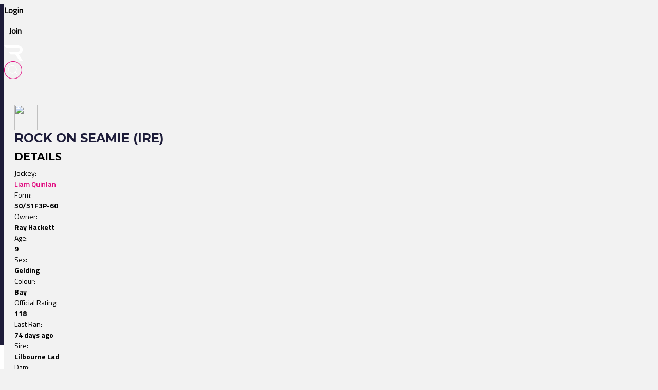

--- FILE ---
content_type: text/html
request_url: https://www.racingtv.com/profiles/horse/rock-on-seamie
body_size: 31223
content:
<html lang="en"><head><style id="react-native-stylesheet"></style><link rel="preconnect" href="https://www.google.com"><link rel="preconnect" href="https://www.google.co.uk"><link rel="preconnect" href="https://cdnjs.cloudflare.com"><link rel="preconnect" href="https://static.zdassets.com"><link rel="preconnect" href="https://ad-events.flashtalking.com"><link rel="preconnect" href="https://segment.prod.bidr.io"><link rel="preconnect" href="https://api.racingtv.com"><link rel="preconnect" href="https://api.new-staging.racingtv.com"><link rel="preconnect" href="https://fonts.gstatic.com"><link rel="preconnect" href="https://cookie-cdn.cookiepro.com"><link rel="preconnect" href="https://d537y3nbkeq75.cloudfront.net"><meta charset="utf-8"><meta httpequiv="X-UA-Compatible" content="IE=edge"><meta name="viewport" content="width=device-width,initial-scale=1,minimum-scale=1,maximum-scale=1.00001,viewport-fit=cover"><title>Rock On Seamie (Ire) | Race Record, Statistics &amp; Wins | Racing TV</title><style>body,html,video{position:relative!important}#root{width:100%;-webkit-overflow-scrolling:touch;margin:0;padding:0;min-height:100%}#root{flex-shrink:0;flex-basis:auto;flex-grow:1;display:flex;flex:1;height:100%}html{scroll-behavior:smooth;-webkit-text-size-adjust:100%;height:calc(100% + env(safe-area-inset-top))}body{display:flex;overflow-y:auto;overscroll-behavior-y:none;text-rendering:optimizeLegibility;-webkit-font-smoothing:antialiased;-moz-osx-font-smoothing:grayscale;-ms-overflow-style:scrollbar;overflow:hidden;margin-bottom:100px}body,html{height:100%;background:#f2f2f2}#onetrust-consent-sdk{font-family:Montserrat,sans-serif}video::-webkit-media-controls{display:none}#video-player-container:-webkit-full-screen{--bs-gutter-x:0}#video-player-container:fullscreen{--bs-gutter-x:0}#video-player-container:-webkit-full-screen video{height:100vh;width:100vw}#video-player-container:fullscreen video{height:100vh;width:100vw}#livestream-player-container:-webkit-full-screen{--bs-gutter-x:0}#livestream-player-container:fullscreen{--bs-gutter-x:0}google-cast-launcher{background-color:#1d1c39;border-radius:20px;padding:6px;border:1px solid #fff;outline:0;--disconnected-color:white}google-cast-launcher:hover{--disconnected-color:white;--connected-color:white;cursor:pointer;zoom:1.1}select{-webkit-appearance:none;-moz-appearance:none;appearance:none;background-image:url("[data-uri]");background-repeat:no-repeat;background-position:right 0 top 50%,0 0;padding-right:23px;height:40px;text-align:center}select:focus{outline:0;border-radius:10px;border-color:#e1087e;box-shadow:0 0 0 .25rem #e1087e}#actual-modal-content:focus-visible{outline:0}.manage-cookie-link{color:#fff!important;background-color:#1d1c39!important;border:0!important;font-family:TitilliumWeb_300Light!important;font-size:14px!important;max-height:30px!important;padding:2px!important}@media (max-width:570px){[id^=twitter-widget]{width:95vw!important}}@media (min-width:571px){[id^=twitter-widget]{width:550px!important}}@media (max-width:992px){#launcher{bottom:60px}#webWidget{bottom:60px}}@media (min-width:992px){#launcher{bottom:0}#webWidget{bottom:0}}@supports (zoom:1.3){@media (min-width:2000px){body{zoom:1.3;-moz-transform:scale(1.3);-moz-transform-origin:0 0}body:has(#exitFullScreen_svg__Layer_1){zoom:1;-moz-transform:scale(1);-moz-transform-origin:0 0}}@media (min-width:800px) and (max-width:1200px) and (max-height:700px) and (min-height:500px){body{zoom:0.8;-moz-transform:scale(.8);-moz-transform-origin:0 0}body:has(#exitFullScreen_svg__Layer_1){zoom:1;-moz-transform:scale(1);-moz-transform-origin:0 0}}}</style><style id="expo-generated-fonts">@font-face{font-family:Montserrat_300Light;src:url(https://fonts.gstatic.com/s/montserrat/v26/JTUSjIg1_i6t8kCHKm459WlhyyTh89Y.woff2) format("woff2");font-display:swap;font-weight:300}@font-face{font-family:Montserrat_400Regular;src:url(https://fonts.gstatic.com/s/montserrat/v26/JTUSjIg1_i6t8kCHKm459WlhyyTh89Y.woff2) format("woff2");font-weight:400;font-display:swap}@font-face{font-family:Montserrat_600SemiBold;src:url(https://fonts.gstatic.com/s/montserrat/v26/JTUSjIg1_i6t8kCHKm459WlhyyTh89Y.woff2) format("woff2");font-weight:600;font-display:swap}@font-face{font-family:Montserrat_700Bold;src:url(https://fonts.gstatic.com/s/montserrat/v26/JTUSjIg1_i6t8kCHKm459WlhyyTh89Y.woff2) format("woff2");font-weight:700;font-display:swap}@font-face{font-family:TitilliumWeb_300Light;font-style:normal;font-weight:300;font-display:swap;src:url(https://fonts.gstatic.com/s/titilliumweb/v17/NaPDcZTIAOhVxoMyOr9n_E7ffGjEGItzY5abuWI.woff2) format("woff2")}@font-face{font-family:TitilliumWeb_400Regular;font-style:normal;font-weight:400;font-display:swap;src:url(https://fonts.gstatic.com/s/titilliumweb/v17/NaPecZTIAOhVxoMyOr9n_E7fdMPmDaZRbrw.woff2) format("woff2")}@font-face{font-family:TitilliumWeb_600SemiBold;font-style:normal;font-weight:600;font-display:swap;src:url(https://fonts.gstatic.com/s/titilliumweb/v17/NaPDcZTIAOhVxoMyOr9n_E7ffBzCGItzY5abuWI.woff2) format("woff2")}@font-face{font-family:TitilliumWeb_700Bold;font-style:normal;font-weight:700;font-display:swap;src:url(https://fonts.gstatic.com/s/titilliumweb/v17/NaPDcZTIAOhVxoMyOr9n_E7ffHjDGItzY5abuWI.woff2) format("woff2")}</style><link rel="manifest" href="/manifest.json"><link rel="icon" type="image/png" sizes="16x16" href="/favicon-16.png"><link rel="icon" type="image/png" sizes="32x32" href="/favicon-32.png"><link rel="shortcut icon" href="/favicon.ico"><meta name="mobile-web-app-capable" content="yes"><meta name="apple-mobile-web-app-capable" content="yes"><meta name="apple-touch-fullscreen" content="yes"><meta name="apple-mobile-web-app-title" content="Racing TV"><meta name="apple-mobile-web-app-status-bar-style" content="black-translucent"><link rel="apple-touch-icon" sizes="180x180" href="/pwa/apple-touch-icon/apple-touch-icon-180.png"><link rel="apple-touch-startup-image" media="screen and (device-width: 320px) and (device-height: 568px) and (-webkit-device-pixel-ratio: 2) and (orientation: portrait)" href="/pwa/apple-touch-startup-image/apple-touch-startup-image-640x1136.png"><link rel="apple-touch-startup-image" media="screen and (device-width: 414px) and (device-height: 896px) and (-webkit-device-pixel-ratio: 3) and (orientation: portrait)" href="/pwa/apple-touch-startup-image/apple-touch-startup-image-1242x2688.png"><link rel="apple-touch-startup-image" media="screen and (device-width: 414px) and (device-height: 896px) and (-webkit-device-pixel-ratio: 2) and (orientation: portrait)" href="/pwa/apple-touch-startup-image/apple-touch-startup-image-828x1792.png"><link rel="apple-touch-startup-image" media="screen and (device-width: 375px) and (device-height: 812px) and (-webkit-device-pixel-ratio: 3) and (orientation: portrait)" href="/pwa/apple-touch-startup-image/apple-touch-startup-image-1125x2436.png"><link rel="apple-touch-startup-image" media="screen and (device-width: 414px) and (device-height: 736px) and (-webkit-device-pixel-ratio: 3) and (orientation: portrait)" href="/pwa/apple-touch-startup-image/apple-touch-startup-image-1242x2208.png"><link rel="apple-touch-startup-image" media="screen and (device-width: 375px) and (device-height: 667px) and (-webkit-device-pixel-ratio: 2) and (orientation: portrait)" href="/pwa/apple-touch-startup-image/apple-touch-startup-image-750x1334.png"><link rel="apple-touch-startup-image" media="screen and (device-width: 1024px) and (device-height: 1366px) and (-webkit-device-pixel-ratio: 2) and (orientation: portrait)" href="/pwa/apple-touch-startup-image/apple-touch-startup-image-2048x2732.png"><link rel="apple-touch-startup-image" media="screen and (device-width: 834px) and (device-height: 1194px) and (-webkit-device-pixel-ratio: 2) and (orientation: portrait)" href="/pwa/apple-touch-startup-image/apple-touch-startup-image-1668x2388.png"><link rel="apple-touch-startup-image" media="screen and (device-width: 834px) and (device-height: 1112px) and (-webkit-device-pixel-ratio: 2) and (orientation: portrait)" href="/pwa/apple-touch-startup-image/apple-touch-startup-image-1668x2224.png"><link rel="apple-touch-startup-image" media="screen and (device-width: 768px) and (device-height: 1024px) and (-webkit-device-pixel-ratio: 2) and (orientation: portrait)" href="/pwa/apple-touch-startup-image/apple-touch-startup-image-1536x2048.png"><link rel="sitemap" type="application/xml" title="Sitemap" href="https://api.racingtv.com/sitemap.xml" data-rh="true"><link rel="canonical" href="https://www.racingtv.com/profiles/horse/rock-on-seamie" data-rh="true"><meta name="description" content="Rock On Seamie (Ire) profile, complete with race record, results, future entries, wins, statistics and more." data-rh="true"></head><body><noscript><iframe src="https://www.googletagmanager.com/ns.html?id=GTM-TLSJPK" height="0" width="0" style="display:none;visibility:hidden"></iframe></noscript><noscript><form action="" style="background-color:#fff;position:fixed;top:0;left:0;right:0;bottom:0;z-index:9999"><div style="font-size:18px;font-family:Helvetica,sans-serif;line-height:24px;margin:10%;width:80%"><p>Oh no! It looks like JavaScript is not enabled in your browser.</p><p style="margin:20px 0"><button type="submit" style="background-color:#4630eb;border-radius:100px;border:none;box-shadow:none;color:#fff;cursor:pointer;font-weight:700;line-height:20px;padding:6px 16px">Reload</button></p></div></form></noscript><div id="root"><div class="css-175oi2r r-13awgt0"><div class="css-175oi2r r-13awgt0"><div class="css-175oi2r" style="display: flex;"><div class="css-175oi2r" id="webHeader"><div class="css-175oi2r r-1awozwy r-1777fci r-14b7wp6 r-13qz1uu r-5iw40x" style="background-image: linear-gradient(90deg, rgb(29, 28, 57), rgb(24, 184, 184), rgb(225, 8, 126), rgb(29, 28, 57));"></div><div class="css-175oi2r"><div class="css-175oi2r r-148x10i r-18u37iz r-16y2uox r-9arsxg r-h10h58 r-utggzx r-13qz1uu"><div class="css-175oi2r r-13awgt0 r-1awozwy r-1h0z5md r-18u37iz"><div class="css-175oi2r r-1awozwy r-18u37iz r-a2tzq0"><div class="css-175oi2r" style="align-items: center;"><div tabindex="0" class="css-175oi2r r-1loqt21 r-1otgn73 r-cdmcib r-1rf8fdq r-1777fci r-utggzx r-1rcbeiy r-lrvibr r-blgjoc" style="background-color: rgba(0, 0, 0, 0); height: 40px;"><div dir="auto" class="css-1rynq56 r-jwli3a" style="font-family: TitilliumWeb_400Regular; text-align: center; font-weight: 700; font-size: 16px;">Login</div></div><div tabindex="0" class="css-175oi2r r-1loqt21 r-1otgn73" style="align-items: center; position: absolute;"></div></div><div class="css-175oi2r" style="align-items: center;"><div tabindex="0" class="css-175oi2r r-1otgn73 r-cdmcib r-1rf8fdq r-utggzx r-1rcbeiy r-lrvibr r-130kooi r-blgjoc" style="justify-content: center; align-items: center; margin-left: 5px; cursor: pointer; height: 40px;"><div dir="auto" class="css-1rynq56 r-jwli3a" style="font-family: TitilliumWeb_400Regular; text-align: center; font-weight: 700; font-size: 16px;">Join</div></div><div tabindex="0" class="css-175oi2r r-1loqt21 r-1otgn73" style="align-items: center; position: absolute;"></div></div></div></div><div tabindex="0" class="css-175oi2r r-1i6wzkk r-lrvibr r-1loqt21 r-1otgn73 r-1awozwy r-13awgt0 r-1777fci" style="transition-duration: 0s;"><svg data-name="Layer 2" xmlns="http://www.w3.org/2000/svg" viewBox="0 0 35 28.95" fill="#fff" class="r-lrvibr r-jtu0ib r-uv4dx"><path d="M35 28.94h-6.1l-8.3-11.9h-8.63l-3.49-4.96h17.57c1.74 0 3.18-1.58 3.17-3.56 0-1.93-1.43-3.5-3.17-3.5H3.52L0 .01h25.07c2.84-.01 5.14.88 6.84 2.67 1.54 1.61 2.3 3.54 2.3 5.83 0 1.91-.69 3.63-2.03 5.14-1.33 1.52-3.18 2.47-5.48 2.98L35 28.95z" fill="#fff" fill-rule="evenodd" data-name="Header - Opt 1 (Grey)"></path></svg></div><div class="css-175oi2r r-1awozwy r-13awgt0 r-18u37iz r-17s6mgv"><div class="css-175oi2r r-1awozwy r-18u37iz r-1cmwbt1"><div tabindex="0" class="css-175oi2r r-1loqt21 r-1otgn73" id="search"><svg data-name="Layer 2" xmlns="http://www.w3.org/2000/svg" viewBox="0 0 35 35" fill="#fff" width="35" height="35" class="r-lrvibr"><g stroke-miterlimit="10" data-name="Header - Opt 1 (Grey)"><path d="M26.56 25.94l-4.2-4.2a8.253 8.253 0 002.14-5.55c0-4.59-3.72-8.31-8.31-8.31s-8.31 3.72-8.31 8.31 3.72 8.31 8.31 8.31c2.14 0 4.08-.81 5.55-2.14l4.2 4.2.62-.62zm-10.37-2.32c-4.1 0-7.44-3.34-7.44-7.44s3.34-7.44 7.44-7.44 7.44 3.34 7.44 7.44-3.34 7.44-7.44 7.44z" fill="#fff" stroke="#fff" stroke-width="0.2"></path><path d="M17.5.88c9.17 0 16.62 7.46 16.62 16.62S26.66 34.12 17.5 34.12.88 26.67.88 17.5 8.33.88 17.5.88m0-.88C7.88 0 0 7.88 0 17.5S7.88 35 17.5 35 35 27.12 35 17.5 27.12 0 17.5 0h0z" fill="#e1087e" stroke="#e1087e" stroke-width="0.3"></path></g></svg></div></div></div></div></div><div class="css-175oi2r" style="width: 100%;"></div><div class="css-175oi2r"></div></div></div><div class="css-175oi2r r-150rngu r-eqz5dr r-16y2uox r-1wbh5a2 r-11yh6sk r-1rnoaur r-1sncvnh" id="appScrollView"><div class="css-175oi2r" style="height: 100%;"><div class="css-175oi2r r-13awgt0"><div class="css-175oi2r r-13awgt0"><div class="css-175oi2r" style="flex: 1 1 0%; flex-direction: row;"><div class="css-175oi2r" style="flex: 1 1 0%; transform: translateX(0px);"><div class="css-175oi2r r-13awgt0"><div class="css-175oi2r r-13awgt0"><div class="css-175oi2r" style="position: absolute; inset: 0px; z-index: 0; display: flex;"><div class="css-175oi2r r-13awgt0 r-1d5kdc7" style="background-color: rgb(242, 242, 242);"><div class="css-175oi2r r-13awgt0"><div class="css-175oi2r r-14lw9ot r-13qz1uu r-uia4a0 r-1dzdj1l r-18u37iz r-16l9doz r-1777fci r-ywje51 r-1lp9qjs" style="margin-top: 50px; padding-right: 20px; padding-left: 20px; margin-bottom: 20px;"><div class="css-175oi2r r-13awgt0 r-5shfah"><div class="css-175oi2r" style="width: 100%; aspect-ratio: 8.14 / 1;"></div><div class="css-175oi2r r-1awozwy r-18u37iz r-1dlgt49" style="display: none;"><div class="css-175oi2r r-18u37iz" style="margin-bottom: 20px;"><div class="css-175oi2r"><a href="/" target="_self" style="text-decoration: none;"><div class="css-175oi2r"><div dir="auto" class="css-1rynq56 r-1awozwy r-1kihuf0 r-1777fci r-fxfwbh" style="font-family: TitilliumWeb_600SemiBold; font-size: 14px;">Home</div></div></a></div><div dir="auto" class="css-1rynq56" style="font-family: TitilliumWeb_400Regular; font-size: 14px;">  &gt;  </div></div><div class="css-175oi2r r-18u37iz" style="margin-bottom: 20px;"><div class="css-175oi2r"><a href="/profiles/horse" target="_self" style="text-decoration: none;"><div class="css-175oi2r"><div dir="auto" class="css-1rynq56 r-1awozwy r-1kihuf0 r-1777fci r-fxfwbh" style="font-family: TitilliumWeb_600SemiBold; font-size: 14px;">Profiles</div></div></a></div><div dir="auto" class="css-1rynq56" style="font-family: TitilliumWeb_400Regular; font-size: 14px;">  &gt;  </div></div><div class="css-175oi2r r-18u37iz" style="margin-bottom: 20px;"><div dir="auto" class="css-1rynq56 r-1awozwy r-1kihuf0 r-1777fci" style="font-family: TitilliumWeb_400Regular; font-size: 14px;">Rock On Seamie</div></div></div><div class="css-175oi2r"><div class="css-175oi2r"><div class="css-175oi2r"><div class="css-175oi2r" style="flex-direction: row; justify-content: space-between;"><h1 style="font-family: Montserrat_700Bold; color: rgb(29, 28, 57); font-size: 24px; margin: 0px; text-transform: uppercase;"><div class="css-175oi2r" style="flex-direction: row; justify-content: center; align-items: center;"><div class="css-175oi2r r-1awozwy r-1777fci"><img loading="lazy" src="https://api.racingtv.com//onspace/media/blobs/eyJfcmFpbHMiOnsibWVzc2FnZSI6IkJBaHBCRlNKU2dNPSIsImV4cCI6bnVsbCwicHVyIjoiYmxvYl9pZCJ9fQ==--e3f62e29ab7f679dfdec39556508480beae9b887/20240527bal173008.svg" style="width: 45px; height: 50px; object-fit: cover; margin-right: 5px;"></div><div dir="auto" class="css-1rynq56" style="font-family: Montserrat_700Bold; color: rgb(29, 28, 57); font-size: 24px; text-transform: uppercase;">Rock On Seamie (IRE)</div></div></h1></div><div class="css-175oi2r r-1niwhzg" style="height: 10px;"></div></div></div><div class="css-175oi2r"><div class="css-175oi2r" style="margin-bottom: 20px;"><div class="css-175oi2r r-1awozwy r-1nve8tn r-18u37iz r-1g7fiml r-1wtj0ep r-utggzx"><div dir="auto" class="css-1rynq56" style="font-family: Montserrat_700Bold; font-size: 20px; text-transform: uppercase;">details</div></div><div class="css-175oi2r" style="margin-top: 10px; margin-bottom: 10px;"><div class="css-175oi2r" style="justify-content: flex-start; width: 100%;"><div class="css-175oi2r" style="flex-direction: row;"><div dir="auto" class="css-1rynq56" style="font-family: TitilliumWeb_400Regular; font-size: 14px; text-transform: capitalize;">Jockey: </div><div class="css-175oi2r"><a href="/profiles/jockey/mr-l-quinlan" target="_self" style="text-decoration: none;"><div class="css-175oi2r"><div dir="auto" class="css-1rynq56" style="font-family: TitilliumWeb_600SemiBold; color: rgb(225, 8, 126); font-size: 14px;">Liam Quinlan</div></div></a></div></div><div class="css-175oi2r" style="flex-direction: row;"><div dir="auto" class="css-1rynq56" style="font-family: TitilliumWeb_400Regular; font-size: 14px; text-transform: capitalize;">Form: </div><div dir="auto" class="css-1rynq56" style="font-family: TitilliumWeb_700Bold; font-size: 14px;">50/51F3P-60</div></div><div class="css-175oi2r" style="flex-direction: row;"><div dir="auto" class="css-1rynq56" style="font-family: TitilliumWeb_400Regular; font-size: 14px; text-transform: capitalize;">Owner: </div><div dir="auto" class="css-1rynq56" style="font-family: TitilliumWeb_700Bold; font-size: 14px;">Ray Hackett</div></div><div class="css-175oi2r" style="flex-direction: row;"><div dir="auto" class="css-1rynq56" style="font-family: TitilliumWeb_400Regular; font-size: 14px; text-transform: capitalize;">Age: </div><div dir="auto" class="css-1rynq56" style="font-family: TitilliumWeb_700Bold; font-size: 14px;">9</div></div><div class="css-175oi2r" style="flex-direction: row;"><div dir="auto" class="css-1rynq56" style="font-family: TitilliumWeb_400Regular; font-size: 14px; text-transform: capitalize;">Sex: </div><div dir="auto" class="css-1rynq56" style="font-family: TitilliumWeb_700Bold; font-size: 14px;">Gelding</div></div><div class="css-175oi2r" style="flex-direction: row;"><div dir="auto" class="css-1rynq56" style="font-family: TitilliumWeb_400Regular; font-size: 14px; text-transform: capitalize;">Colour: </div><div dir="auto" class="css-1rynq56" style="font-family: TitilliumWeb_700Bold; font-size: 14px;">Bay</div></div></div><div class="css-175oi2r" style="justify-content: flex-start; width: 100%;"><div class="css-175oi2r" style="flex-direction: row;"><div dir="auto" class="css-1rynq56" style="font-family: TitilliumWeb_400Regular; font-size: 14px; text-transform: capitalize;">Official Rating: </div><div dir="auto" class="css-1rynq56" style="font-family: TitilliumWeb_700Bold; font-size: 14px;">118</div></div><div class="css-175oi2r" style="flex-direction: row;"><div dir="auto" class="css-1rynq56" style="font-family: TitilliumWeb_400Regular; font-size: 14px; text-transform: capitalize;">Last Ran: </div><div dir="auto" class="css-1rynq56" style="font-family: TitilliumWeb_700Bold; font-size: 14px;">74 days ago</div></div><div class="css-175oi2r" style="flex-direction: row;"><div dir="auto" class="css-1rynq56" style="font-family: TitilliumWeb_400Regular; font-size: 14px; text-transform: capitalize;">Sire: </div><div dir="auto" class="css-1rynq56" style="font-family: TitilliumWeb_700Bold; font-size: 14px;">Lilbourne Lad</div></div><div class="css-175oi2r" style="flex-direction: row;"><div dir="auto" class="css-1rynq56" style="font-family: TitilliumWeb_400Regular; font-size: 14px; text-transform: capitalize;">Dam: </div><div dir="auto" class="css-1rynq56" style="font-family: TitilliumWeb_700Bold; font-size: 14px;">Sahaayeb</div></div><div class="css-175oi2r" style="flex-direction: row;"><div dir="auto" class="css-1rynq56" style="font-family: TitilliumWeb_400Regular; font-size: 14px; text-transform: capitalize;">Dam's Sire: </div><div dir="auto" class="css-1rynq56" style="font-family: TitilliumWeb_700Bold; font-size: 14px;">Indian Haven</div></div></div></div><div class="css-175oi2r"><div class="css-175oi2r" style="transform: translateY(0px) scaleY(1); opacity: 1;"><div class="css-175oi2r r-1atg07x r-z2wwpe r-rs99b7 r-18u37iz r-1wtj0ep r-15d164r r-13qz1uu r-14lw9ot" style="height: 100px; margin-top: 5px;"><textarea placeholder="Tracker comment" autocapitalize="sentences" autocomplete="on" autocorrect="on" dir="auto" rows="1" spellcheck="true" class="css-11aywtz r-6taxm2 r-13t0a20 r-1f0042m r-d045u9 r-eu3ka r-1dumxj3 r-1baxesd r-1uu6nss r-1akxima" style="--placeholderTextColor: #8e8d9c;"></textarea><div class="css-175oi2r r-1ih7r1r" style="flex-direction: column-reverse; align-items: flex-end; justify-content: space-between; padding: 10px;"><div aria-disabled="true" tabindex="-1" class="css-175oi2r r-1i6wzkk r-lrvibr r-633pao" style="margin-right: 0px; transition-duration: 0s;"><div dir="auto" class="css-1rynq56" style="font-family: TitilliumWeb_700Bold; color: rgb(142, 141, 156); font-size: 14px; text-transform: capitalize;">save</div></div><div tabindex="0" class="css-175oi2r r-1i6wzkk r-lrvibr r-1loqt21 r-1otgn73" style="margin-right: 0px; transition-duration: 0s;"><svg xmlns="http://www.w3.org/2000/svg" viewBox="0 0 20 20" width="24" height="24" class="r-lrvibr"><path d="M10 1v1.9l.8.1c2.5.5 4.2 2.5 4.2 5v7.4l.6.2.2.1H4.2l.2-.1.6-.3V8c0-2.4 1.7-4.5 4.1-4.9l.9-.2V1m0-1c-.6 0-1 .5-1 1v1c-2.9.6-5 3-5 6v6.7l-2.1.8v1.2H18v-1.2l-2-.9V8c0-3-2.2-5.4-5-5.9V1c0-.5-.4-1-1-1zm2.2 17.6H7.8v.2c0 1.2 1 2.2 2.2 2.2 1.2 0 2.2-1 2.2-2.2v-.2z" fill="#e1087e"></path></svg></div><div tabindex="0" class="css-175oi2r r-1i6wzkk r-lrvibr r-1loqt21 r-1otgn73" style="transition-duration: 0s;"><svg xmlns="http://www.w3.org/2000/svg" viewBox="0 0 26 20" width="24" height="24" class="r-lrvibr"><path fill="#E1087E" d="M3.7 13.6c-.2 0-.5-.2-.5-.4 0-1.7 1.4-3.1 3.1-3.1.2 0 .4.2.4.4s-.2.4-.4.4c-1.2 0-2.2 1-2.2 2.2 0 .3-.2.5-.4.5zm13.6 0c-.2 0-.5-.2-.5-.4 0-1.7 1.4-3.1 3.1-3.1.2 0 .5.2.5.4s-.2.4-.5.4c-1.2 0-2.2 1-2.2 2.2 0 .3-.2.5-.4.5z"></path><path fill="#E1087E" d="M16.9 1.6c.9 0 1.7.7 1.8 1.6l.1.5.5.3c.6.3 1 .7 1.4 1.2l.3.6 1.6 2.9c-.9-.6-1.9-1-3-1-2.5 0-4.5 1.7-5 4-.3-.6-1-1-1.7-1-.8 0-1.4.4-1.7 1.1-.5-2.3-2.6-4.1-5-4.1-1.2 0-2.3.4-3.1 1L4.6 6v-.2c.2-.2.4-.5.6-.8.3-.4.7-.7 1.1-1l.5-.2.1-.5c.1-1 .8-1.7 1.8-1.7s1.8.8 1.8 1.8c0 .2 0 .4-.1.6l-.2.5.3.4c.3.4.5.7.7 1.1l.3.9.9-.2c.1 0 .3-.1.4-.1.2 0 .3 0 .5.1l.9.3.3-1c.1-.4.3-.7.5-1l.3-.4-.2-.5c-.1-.2-.1-.4-.1-.6.1-1 .9-1.9 1.9-1.9m0-1c-1.6 0-2.8 1.3-2.8 2.8 0 .3.1.7.2 1-.3.4-.5.8-.7 1.3-.3-.1-.5-.1-.8-.1-.2 0-.5 0-.7.1-.2-.5-.4-1-.8-1.4.1-.3.1-.6.1-.9 0-1.6-1.3-2.8-2.8-2.8C7.2.6 6 1.7 5.9 3.2c-.6.2-1.1.7-1.5 1.2-.3.3-.5.7-.6 1.1L1.5 9.4c-.3.4-.5.9-.7 1.3-.3.7-.4 1.4-.4 2.2 0 3.2 2.6 5.7 5.7 5.7 2.6 0 4.7-1.7 5.5-4 .4.2.8.4 1.3.4s.9-.1 1.3-.4c.7 2.3 2.9 4 5.5 4 3.2 0 5.7-2.6 5.7-5.7 0-.7-.1-1.4-.4-2.1-.2-.5-.4-1-.8-1.4l-2.3-4.1c-.1-.3-.3-.5-.4-.7-.4-.6-1.1-1.2-1.8-1.5-.2-1.4-1.4-2.5-2.8-2.5zm2.7 16.5c-2.3 0-4.2-1.9-4.2-4.2 0-2.3 1.9-4.2 4.2-4.2 2.3 0 4.2 1.9 4.2 4.2 0 2.3-1.9 4.2-4.2 4.2zM6 17.1c-2.3 0-4.2-1.9-4.2-4.2 0-2.3 1.9-4.2 4.2-4.2 2.3 0 4.2 1.9 4.2 4.2 0 2.3-1.9 4.2-4.2 4.2zm6.8-3.5c-.5 0-.9-.4-.9-.9s.4-.9.9-.9.9.4.9.9c.1.5-.3.9-.9.9z"></path></svg></div></div></div></div></div></div><div class="css-175oi2r" style="margin-top: 10px;"><div class="css-175oi2r r-1awozwy r-1nve8tn r-18u37iz r-1g7fiml r-1wtj0ep r-utggzx"><div dir="auto" class="css-1rynq56" style="font-family: Montserrat_700Bold; font-size: 20px; text-transform: uppercase;">media</div></div><div class="css-175oi2r r-1niwhzg" style="height: 30px;"></div><div class="css-175oi2r" style="margin-bottom: 10px;"><div class="css-175oi2r"><div class="css-175oi2r r-150rngu r-18u37iz r-16y2uox r-1wbh5a2 r-lltvgl r-buy8e9 r-1sncvnh r-2eszeu"><div class="css-175oi2r r-18u37iz"><div class="css-175oi2r r-18u37iz"><a href="/watch/replays/2024-05-27/ballinrobe/1730" role="link" class="css-175oi2r r-1i6wzkk r-lrvibr r-1loqt21 r-1otgn73" style="display: flex; flex-direction: row; transition-duration: 0s;"><div tabindex="0" class="css-175oi2r r-1i6wzkk r-lrvibr r-1loqt21 r-1otgn73 r-14lw9ot r-13t0a20 r-1f0042m r-rs99b7 r-16y2uox r-1uu6nss r-1mdbw0j r-146iojx r-1to9yos" style="transition-duration: 0s;"><div tabindex="0" class="css-175oi2r r-1i6wzkk r-lrvibr r-1loqt21 r-1otgn73 r-1awozwy r-1ts5s6y r-1777fci" style="transition-duration: 0s;"><div tabindex="0" class="css-175oi2r r-1loqt21 r-1otgn73 r-1awozwy r-1ts5s6y r-6koalj r-1777fci r-13qz1uu" style="height: 100%;"><img loading="eager" src="https://d537y3nbkeq75.cloudfront.net/22/52473318.jpg?width=300" alt="Video preview image for Ballinrobe 17:30 - Mchale Mayo Handicap Hurdle" style="width: 100%; height: 100%; border-radius: 5px; object-fit: cover;"><svg data-name="Layer 2" xmlns="http://www.w3.org/2000/svg" viewBox="0 0 26.67 26.67" fill="#fff" width="40" height="40" class="r-lrvibr r-u8s1d"><g data-name="Layer 1"><circle cx="13.33" cy="13.33" r="13.33" fill="#fff"></circle><path d="M20.12 14.33c.95-.55.95-1.45 0-2l-9.87-5.69c-.95-.55-1.73-.1-1.73 1v11.4c0 1.1.78 1.55 1.73 1l9.87-5.7z" fill="#e1087e"></path></g></svg></div></div><div class="css-175oi2r r-1awozwy r-1iud8zs r-13qz1uu"><div tabindex="0" class="css-175oi2r r-1loqt21 r-1otgn73" style="flex-direction: column; justify-content: center; width: 100%; height: 100%;"><div class="css-175oi2r" style="width: 100%; flex-direction: column; display: flex; align-self: center; margin-top: 6px; margin-bottom: 0px;"><div class="css-175oi2r" style="flex-direction: row; align-items: center; height: 100%; padding-bottom: 6px;"><div class="css-175oi2r" style="flex-direction: row; align-items: center; flex: 1 1 0%; height: 100%;"><div dir="auto" class="css-1rynq56 r-8akbws r-krxsd3 r-dnmrzs r-1udh08x r-1udbk01" style="-webkit-line-clamp: 2; font-family: TitilliumWeb_700Bold; font-size: 14px; line-height: 18px; min-width: 35px;">Ballinrobe 17:30 - McHale Mayo Handicap Hurdle</div><div dir="auto" class="css-1rynq56 r-8akbws r-krxsd3 r-dnmrzs r-1udh08x r-1udbk01 r-13awgt0 r-fdjqy7 r-1h0tpcw" style="-webkit-line-clamp: 2; font-family: TitilliumWeb_400Regular; font-size: 14px;"></div></div></div></div></div></div></div><div class="css-175oi2r r-1niwhzg" style="width: 20px;"></div></a></div><div class="css-175oi2r r-18u37iz"><a href="/watch/replays/2024-05-12/killarney/1445" role="link" class="css-175oi2r r-1i6wzkk r-lrvibr r-1loqt21 r-1otgn73" style="display: flex; flex-direction: row; transition-duration: 0s;"><div tabindex="0" class="css-175oi2r r-1i6wzkk r-lrvibr r-1loqt21 r-1otgn73 r-14lw9ot r-13t0a20 r-1f0042m r-rs99b7 r-16y2uox r-1uu6nss r-1mdbw0j r-146iojx r-1to9yos" style="transition-duration: 0s;"><div tabindex="0" class="css-175oi2r r-1i6wzkk r-lrvibr r-1loqt21 r-1otgn73 r-1awozwy r-1ts5s6y r-1777fci" style="transition-duration: 0s;"><div tabindex="0" class="css-175oi2r r-1loqt21 r-1otgn73 r-1awozwy r-1ts5s6y r-6koalj r-1777fci r-13qz1uu" style="height: 100%;"><img loading="eager" src="https://d537y3nbkeq75.cloudfront.net/22/52454048.jpg?width=300" alt="Video preview image for Killarney 14:45 - Lakes Of Killarney Handicap Hurdle" style="width: 100%; height: 100%; border-radius: 5px; object-fit: cover;"><svg data-name="Layer 2" xmlns="http://www.w3.org/2000/svg" viewBox="0 0 26.67 26.67" fill="#fff" width="40" height="40" class="r-lrvibr r-u8s1d"><g data-name="Layer 1"><circle cx="13.33" cy="13.33" r="13.33" fill="#fff"></circle><path d="M20.12 14.33c.95-.55.95-1.45 0-2l-9.87-5.69c-.95-.55-1.73-.1-1.73 1v11.4c0 1.1.78 1.55 1.73 1l9.87-5.7z" fill="#e1087e"></path></g></svg></div></div><div class="css-175oi2r r-1awozwy r-1iud8zs r-13qz1uu"><div tabindex="0" class="css-175oi2r r-1loqt21 r-1otgn73" style="flex-direction: column; justify-content: center; width: 100%; height: 100%;"><div class="css-175oi2r" style="width: 100%; flex-direction: column; display: flex; align-self: center; margin-top: 6px; margin-bottom: 0px;"><div class="css-175oi2r" style="flex-direction: row; align-items: center; height: 100%; padding-bottom: 6px;"><div class="css-175oi2r" style="flex-direction: row; align-items: center; flex: 1 1 0%; height: 100%;"><div dir="auto" class="css-1rynq56 r-8akbws r-krxsd3 r-dnmrzs r-1udh08x r-1udbk01" style="-webkit-line-clamp: 2; font-family: TitilliumWeb_700Bold; font-size: 14px; line-height: 18px; min-width: 35px;">Killarney 14:45 - Lakes Of Killarney Handicap Hurdle</div><div dir="auto" class="css-1rynq56 r-8akbws r-krxsd3 r-dnmrzs r-1udh08x r-1udbk01 r-13awgt0 r-fdjqy7 r-1h0tpcw" style="-webkit-line-clamp: 2; font-family: TitilliumWeb_400Regular; font-size: 14px;"></div></div></div></div></div></div></div><div class="css-175oi2r r-1niwhzg" style="width: 20px;"></div></a></div><div class="css-175oi2r r-18u37iz"><a href="/watch/replays/2023-12-17/thurles/1435" role="link" class="css-175oi2r r-1i6wzkk r-lrvibr r-1loqt21 r-1otgn73" style="display: flex; flex-direction: row; transition-duration: 0s;"><div tabindex="0" class="css-175oi2r r-1i6wzkk r-lrvibr r-1loqt21 r-1otgn73 r-14lw9ot r-13t0a20 r-1f0042m r-rs99b7 r-16y2uox r-1uu6nss r-1mdbw0j r-146iojx r-1to9yos" style="transition-duration: 0s;"><div tabindex="0" class="css-175oi2r r-1i6wzkk r-lrvibr r-1loqt21 r-1otgn73 r-1awozwy r-1ts5s6y r-1777fci" style="transition-duration: 0s;"><div tabindex="0" class="css-175oi2r r-1loqt21 r-1otgn73 r-1awozwy r-1ts5s6y r-6koalj r-1777fci r-13qz1uu" style="height: 100%;"><img loading="eager" src="https://d537y3nbkeq75.cloudfront.net/22/52242738.jpg?width=300" alt="Video preview image for Thurles 14:35 - Wishing Everyone A Safe &amp; Happy Christmas Handicap Hurdle" style="width: 100%; height: 100%; border-radius: 5px; object-fit: cover;"><svg data-name="Layer 2" xmlns="http://www.w3.org/2000/svg" viewBox="0 0 26.67 26.67" fill="#fff" width="40" height="40" class="r-lrvibr r-u8s1d"><g data-name="Layer 1"><circle cx="13.33" cy="13.33" r="13.33" fill="#fff"></circle><path d="M20.12 14.33c.95-.55.95-1.45 0-2l-9.87-5.69c-.95-.55-1.73-.1-1.73 1v11.4c0 1.1.78 1.55 1.73 1l9.87-5.7z" fill="#e1087e"></path></g></svg></div></div><div class="css-175oi2r r-1awozwy r-1iud8zs r-13qz1uu"><div tabindex="0" class="css-175oi2r r-1loqt21 r-1otgn73" style="flex-direction: column; justify-content: center; width: 100%; height: 100%;"><div class="css-175oi2r" style="width: 100%; flex-direction: column; display: flex; align-self: center; margin-top: 6px; margin-bottom: 0px;"><div class="css-175oi2r" style="flex-direction: row; align-items: center; height: 100%; padding-bottom: 6px;"><div class="css-175oi2r" style="flex-direction: row; align-items: center; flex: 1 1 0%; height: 100%;"><div dir="auto" class="css-1rynq56 r-8akbws r-krxsd3 r-dnmrzs r-1udh08x r-1udbk01" style="-webkit-line-clamp: 2; font-family: TitilliumWeb_700Bold; font-size: 14px; line-height: 18px; min-width: 35px;">Thurles 14:35 - Wishing Everyone A Safe &amp; Happy Christmas Handicap Hurdle</div><div dir="auto" class="css-1rynq56 r-8akbws r-krxsd3 r-dnmrzs r-1udh08x r-1udbk01 r-13awgt0 r-fdjqy7 r-1h0tpcw" style="-webkit-line-clamp: 2; font-family: TitilliumWeb_400Regular; font-size: 14px;"></div></div></div></div></div></div></div><div class="css-175oi2r r-1niwhzg" style="width: 20px;"></div></a></div><div class="css-175oi2r r-18u37iz"><a href="/watch/replays/2023-09-29/gowran-park/1625" role="link" class="css-175oi2r r-1i6wzkk r-lrvibr r-1loqt21 r-1otgn73" style="display: flex; flex-direction: row; transition-duration: 0s;"><div tabindex="0" class="css-175oi2r r-1i6wzkk r-lrvibr r-1loqt21 r-1otgn73 r-14lw9ot r-13t0a20 r-1f0042m r-rs99b7 r-16y2uox r-1uu6nss r-1mdbw0j r-146iojx r-1to9yos" style="transition-duration: 0s;"><div tabindex="0" class="css-175oi2r r-1i6wzkk r-lrvibr r-1loqt21 r-1otgn73 r-1awozwy r-1ts5s6y r-1777fci" style="transition-duration: 0s;"><div tabindex="0" class="css-175oi2r r-1loqt21 r-1otgn73 r-1awozwy r-1ts5s6y r-6koalj r-1777fci r-13qz1uu" style="height: 100%;"><img loading="lazy" src="https://d537y3nbkeq75.cloudfront.net/22/52110307.jpg?width=300" alt="Video preview image for Gowran Park 16:25 - Golf Societies @ Gowran Park Handicap Hurdle" style="width: 100%; height: 100%; border-radius: 5px; object-fit: cover;"><svg data-name="Layer 2" xmlns="http://www.w3.org/2000/svg" viewBox="0 0 26.67 26.67" fill="#fff" width="40" height="40" class="r-lrvibr r-u8s1d"><g data-name="Layer 1"><circle cx="13.33" cy="13.33" r="13.33" fill="#fff"></circle><path d="M20.12 14.33c.95-.55.95-1.45 0-2l-9.87-5.69c-.95-.55-1.73-.1-1.73 1v11.4c0 1.1.78 1.55 1.73 1l9.87-5.7z" fill="#e1087e"></path></g></svg></div></div><div class="css-175oi2r r-1awozwy r-1iud8zs r-13qz1uu"><div tabindex="0" class="css-175oi2r r-1loqt21 r-1otgn73" style="flex-direction: column; justify-content: center; width: 100%; height: 100%;"><div class="css-175oi2r" style="width: 100%; flex-direction: column; display: flex; align-self: center; margin-top: 6px; margin-bottom: 0px;"><div class="css-175oi2r" style="flex-direction: row; align-items: center; height: 100%; padding-bottom: 6px;"><div class="css-175oi2r" style="flex-direction: row; align-items: center; flex: 1 1 0%; height: 100%;"><div dir="auto" class="css-1rynq56 r-8akbws r-krxsd3 r-dnmrzs r-1udh08x r-1udbk01" style="-webkit-line-clamp: 2; font-family: TitilliumWeb_700Bold; font-size: 14px; line-height: 18px; min-width: 35px;">Gowran Park 16:25 - Golf Societies @ Gowran Park Handicap Hurdle</div><div dir="auto" class="css-1rynq56 r-8akbws r-krxsd3 r-dnmrzs r-1udh08x r-1udbk01 r-13awgt0 r-fdjqy7 r-1h0tpcw" style="-webkit-line-clamp: 2; font-family: TitilliumWeb_400Regular; font-size: 14px;"></div></div></div></div></div></div></div><div class="css-175oi2r r-1niwhzg" style="width: 20px;"></div></a></div><div class="css-175oi2r r-18u37iz"><a href="/watch/replays/2023-09-03/tipperary/1730" role="link" class="css-175oi2r r-1i6wzkk r-lrvibr r-1loqt21 r-1otgn73" style="display: flex; flex-direction: row; transition-duration: 0s;"><div tabindex="0" class="css-175oi2r r-1i6wzkk r-lrvibr r-1loqt21 r-1otgn73 r-14lw9ot r-13t0a20 r-1f0042m r-rs99b7 r-16y2uox r-1uu6nss r-1mdbw0j r-146iojx r-1to9yos" style="transition-duration: 0s;"><div tabindex="0" class="css-175oi2r r-1i6wzkk r-lrvibr r-1loqt21 r-1otgn73 r-1awozwy r-1ts5s6y r-1777fci" style="transition-duration: 0s;"><div tabindex="0" class="css-175oi2r r-1loqt21 r-1otgn73 r-1awozwy r-1ts5s6y r-6koalj r-1777fci r-13qz1uu" style="height: 100%;"><img loading="lazy" src="https://d537y3nbkeq75.cloudfront.net/22/52067879.jpg?width=300" alt="Video preview image for Tipperary 17:30 - Great National Ballykisteen Golf Hotel Handicap" style="width: 100%; height: 100%; border-radius: 5px; object-fit: cover;"><svg data-name="Layer 2" xmlns="http://www.w3.org/2000/svg" viewBox="0 0 26.67 26.67" fill="#fff" width="40" height="40" class="r-lrvibr r-u8s1d"><g data-name="Layer 1"><circle cx="13.33" cy="13.33" r="13.33" fill="#fff"></circle><path d="M20.12 14.33c.95-.55.95-1.45 0-2l-9.87-5.69c-.95-.55-1.73-.1-1.73 1v11.4c0 1.1.78 1.55 1.73 1l9.87-5.7z" fill="#e1087e"></path></g></svg></div></div><div class="css-175oi2r r-1awozwy r-1iud8zs r-13qz1uu"><div tabindex="0" class="css-175oi2r r-1loqt21 r-1otgn73" style="flex-direction: column; justify-content: center; width: 100%; height: 100%;"><div class="css-175oi2r" style="width: 100%; flex-direction: column; display: flex; align-self: center; margin-top: 6px; margin-bottom: 0px;"><div class="css-175oi2r" style="flex-direction: row; align-items: center; height: 100%; padding-bottom: 6px;"><div class="css-175oi2r" style="flex-direction: row; align-items: center; flex: 1 1 0%; height: 100%;"><div dir="auto" class="css-1rynq56 r-8akbws r-krxsd3 r-dnmrzs r-1udh08x r-1udbk01" style="-webkit-line-clamp: 2; font-family: TitilliumWeb_700Bold; font-size: 14px; line-height: 18px; min-width: 35px;">Tipperary 17:30 - Great National Ballykisteen Golf Hotel Handicap</div><div dir="auto" class="css-1rynq56 r-8akbws r-krxsd3 r-dnmrzs r-1udh08x r-1udbk01 r-13awgt0 r-fdjqy7 r-1h0tpcw" style="-webkit-line-clamp: 2; font-family: TitilliumWeb_400Regular; font-size: 14px;"></div></div></div></div></div></div></div><div class="css-175oi2r r-1niwhzg" style="width: 20px;"></div></a></div><div class="css-175oi2r r-18u37iz"><a href="/watch/replays/2023-07-08/bellewstown/1800" role="link" class="css-175oi2r r-1i6wzkk r-lrvibr r-1loqt21 r-1otgn73" style="display: flex; flex-direction: row; transition-duration: 0s;"><div tabindex="0" class="css-175oi2r r-1i6wzkk r-lrvibr r-1loqt21 r-1otgn73 r-14lw9ot r-13t0a20 r-1f0042m r-rs99b7 r-16y2uox r-1uu6nss r-1mdbw0j r-146iojx r-1to9yos" style="transition-duration: 0s;"><div tabindex="0" class="css-175oi2r r-1i6wzkk r-lrvibr r-1loqt21 r-1otgn73 r-1awozwy r-1ts5s6y r-1777fci" style="transition-duration: 0s;"><div tabindex="0" class="css-175oi2r r-1loqt21 r-1otgn73 r-1awozwy r-1ts5s6y r-6koalj r-1777fci r-13qz1uu" style="height: 100%;"><img loading="lazy" src="https://d537y3nbkeq75.cloudfront.net/22/51967593.jpg?width=300" alt="Video preview image for Bellewstown 18:00 - Bar One Racing 'Bellewstown' Handicap Hurdle " style="width: 100%; height: 100%; border-radius: 5px; object-fit: cover;"><svg data-name="Layer 2" xmlns="http://www.w3.org/2000/svg" viewBox="0 0 26.67 26.67" fill="#fff" width="40" height="40" class="r-lrvibr r-u8s1d"><g data-name="Layer 1"><circle cx="13.33" cy="13.33" r="13.33" fill="#fff"></circle><path d="M20.12 14.33c.95-.55.95-1.45 0-2l-9.87-5.69c-.95-.55-1.73-.1-1.73 1v11.4c0 1.1.78 1.55 1.73 1l9.87-5.7z" fill="#e1087e"></path></g></svg></div></div><div class="css-175oi2r r-1awozwy r-1iud8zs r-13qz1uu"><div tabindex="0" class="css-175oi2r r-1loqt21 r-1otgn73" style="flex-direction: column; justify-content: center; width: 100%; height: 100%;"><div class="css-175oi2r" style="width: 100%; flex-direction: column; display: flex; align-self: center; margin-top: 6px; margin-bottom: 0px;"><div class="css-175oi2r" style="flex-direction: row; align-items: center; height: 100%; padding-bottom: 6px;"><div class="css-175oi2r" style="flex-direction: row; align-items: center; flex: 1 1 0%; height: 100%;"><div dir="auto" class="css-1rynq56 r-8akbws r-krxsd3 r-dnmrzs r-1udh08x r-1udbk01" style="-webkit-line-clamp: 2; font-family: TitilliumWeb_700Bold; font-size: 14px; line-height: 18px; min-width: 35px;">Bellewstown 18:00 - Bar One Racing 'Bellewstown' Handicap Hurdle </div><div dir="auto" class="css-1rynq56 r-8akbws r-krxsd3 r-dnmrzs r-1udh08x r-1udbk01 r-13awgt0 r-fdjqy7 r-1h0tpcw" style="-webkit-line-clamp: 2; font-family: TitilliumWeb_400Regular; font-size: 14px;"></div></div></div></div></div></div></div><div class="css-175oi2r r-1niwhzg" style="width: 20px;"></div></a></div><div class="css-175oi2r r-18u37iz"><a href="/watch/replays/2023-06-18/downpatrick/1530" role="link" class="css-175oi2r r-1i6wzkk r-lrvibr r-1loqt21 r-1otgn73" style="display: flex; flex-direction: row; transition-duration: 0s;"><div tabindex="0" class="css-175oi2r r-1i6wzkk r-lrvibr r-1loqt21 r-1otgn73 r-14lw9ot r-13t0a20 r-1f0042m r-rs99b7 r-16y2uox r-1uu6nss r-1mdbw0j r-146iojx r-1to9yos" style="transition-duration: 0s;"><div tabindex="0" class="css-175oi2r r-1i6wzkk r-lrvibr r-1loqt21 r-1otgn73 r-1awozwy r-1ts5s6y r-1777fci" style="transition-duration: 0s;"><div tabindex="0" class="css-175oi2r r-1loqt21 r-1otgn73 r-1awozwy r-1ts5s6y r-6koalj r-1777fci r-13qz1uu" style="height: 100%;"><img loading="lazy" src="https://d537y3nbkeq75.cloudfront.net/22/51923161.jpg?width=300" alt="Video preview image for Downpatrick 15:30 - Tote Always SP Or Better At Downpatrick Opportunity Handicap Hurdle " style="width: 100%; height: 100%; border-radius: 5px; object-fit: cover;"><svg data-name="Layer 2" xmlns="http://www.w3.org/2000/svg" viewBox="0 0 26.67 26.67" fill="#fff" width="40" height="40" class="r-lrvibr r-u8s1d"><g data-name="Layer 1"><circle cx="13.33" cy="13.33" r="13.33" fill="#fff"></circle><path d="M20.12 14.33c.95-.55.95-1.45 0-2l-9.87-5.69c-.95-.55-1.73-.1-1.73 1v11.4c0 1.1.78 1.55 1.73 1l9.87-5.7z" fill="#e1087e"></path></g></svg></div></div><div class="css-175oi2r r-1awozwy r-1iud8zs r-13qz1uu"><div tabindex="0" class="css-175oi2r r-1loqt21 r-1otgn73" style="flex-direction: column; justify-content: center; width: 100%; height: 100%;"><div class="css-175oi2r" style="width: 100%; flex-direction: column; display: flex; align-self: center; margin-top: 6px; margin-bottom: 0px;"><div class="css-175oi2r" style="flex-direction: row; align-items: center; height: 100%; padding-bottom: 6px;"><div class="css-175oi2r" style="flex-direction: row; align-items: center; flex: 1 1 0%; height: 100%;"><div dir="auto" class="css-1rynq56 r-8akbws r-krxsd3 r-dnmrzs r-1udh08x r-1udbk01" style="-webkit-line-clamp: 2; font-family: TitilliumWeb_700Bold; font-size: 14px; line-height: 18px; min-width: 35px;">Downpatrick 15:30 - Tote Always SP Or Better At Downpatrick Opportunity Handicap Hurdle </div><div dir="auto" class="css-1rynq56 r-8akbws r-krxsd3 r-dnmrzs r-1udh08x r-1udbk01 r-13awgt0 r-fdjqy7 r-1h0tpcw" style="-webkit-line-clamp: 2; font-family: TitilliumWeb_400Regular; font-size: 14px;"></div></div></div></div></div></div></div><div class="css-175oi2r r-1niwhzg" style="width: 20px;"></div></a></div><div class="css-175oi2r r-18u37iz"><a href="/watch/replays/2023-06-11/punchestown/1600" role="link" class="css-175oi2r r-1i6wzkk r-lrvibr r-1loqt21 r-1otgn73" style="display: flex; flex-direction: row; transition-duration: 0s;"><div tabindex="0" class="css-175oi2r r-1i6wzkk r-lrvibr r-1loqt21 r-1otgn73 r-14lw9ot r-13t0a20 r-1f0042m r-rs99b7 r-16y2uox r-1uu6nss r-1mdbw0j r-146iojx r-1to9yos" style="transition-duration: 0s;"><div tabindex="0" class="css-175oi2r r-1i6wzkk r-lrvibr r-1loqt21 r-1otgn73 r-1awozwy r-1ts5s6y r-1777fci" style="transition-duration: 0s;"><div tabindex="0" class="css-175oi2r r-1loqt21 r-1otgn73 r-1awozwy r-1ts5s6y r-6koalj r-1777fci r-13qz1uu" style="height: 100%;"><img loading="lazy" src="https://d537y3nbkeq75.cloudfront.net/22/51888024.jpg?width=300" alt="Video preview image for Punchestown 16:00 - Ladbrokes Fanzone 'Your Team Your Game' Ladies Handicap Hurdle" style="width: 100%; height: 100%; border-radius: 5px; object-fit: cover;"><svg data-name="Layer 2" xmlns="http://www.w3.org/2000/svg" viewBox="0 0 26.67 26.67" fill="#fff" width="40" height="40" class="r-lrvibr r-u8s1d"><g data-name="Layer 1"><circle cx="13.33" cy="13.33" r="13.33" fill="#fff"></circle><path d="M20.12 14.33c.95-.55.95-1.45 0-2l-9.87-5.69c-.95-.55-1.73-.1-1.73 1v11.4c0 1.1.78 1.55 1.73 1l9.87-5.7z" fill="#e1087e"></path></g></svg></div></div><div class="css-175oi2r r-1awozwy r-1iud8zs r-13qz1uu"><div tabindex="0" class="css-175oi2r r-1loqt21 r-1otgn73" style="flex-direction: column; justify-content: center; width: 100%; height: 100%;"><div class="css-175oi2r" style="width: 100%; flex-direction: column; display: flex; align-self: center; margin-top: 6px; margin-bottom: 0px;"><div class="css-175oi2r" style="flex-direction: row; align-items: center; height: 100%; padding-bottom: 6px;"><div class="css-175oi2r" style="flex-direction: row; align-items: center; flex: 1 1 0%; height: 100%;"><div dir="auto" class="css-1rynq56 r-8akbws r-krxsd3 r-dnmrzs r-1udh08x r-1udbk01" style="-webkit-line-clamp: 2; font-family: TitilliumWeb_700Bold; font-size: 14px; line-height: 18px; min-width: 35px;">Punchestown 16:00 - Ladbrokes Fanzone 'Your Team Your Game' Ladies Handicap Hurdle</div><div dir="auto" class="css-1rynq56 r-8akbws r-krxsd3 r-dnmrzs r-1udh08x r-1udbk01 r-13awgt0 r-fdjqy7 r-1h0tpcw" style="-webkit-line-clamp: 2; font-family: TitilliumWeb_400Regular; font-size: 14px;"></div></div></div></div></div></div></div><div class="css-175oi2r r-1niwhzg" style="width: 20px;"></div></a></div><div class="css-175oi2r r-18u37iz"><a href="/watch/replays/2023-04-26/punchestown/1540" role="link" class="css-175oi2r r-1i6wzkk r-lrvibr r-1loqt21 r-1otgn73" style="display: flex; flex-direction: row; transition-duration: 0s;"><div tabindex="0" class="css-175oi2r r-1i6wzkk r-lrvibr r-1loqt21 r-1otgn73 r-14lw9ot r-13t0a20 r-1f0042m r-rs99b7 r-16y2uox r-1uu6nss r-1mdbw0j r-146iojx r-1to9yos" style="transition-duration: 0s;"><div tabindex="0" class="css-175oi2r r-1i6wzkk r-lrvibr r-1loqt21 r-1otgn73 r-1awozwy r-1ts5s6y r-1777fci" style="transition-duration: 0s;"><div tabindex="0" class="css-175oi2r r-1loqt21 r-1otgn73 r-1awozwy r-1ts5s6y r-6koalj r-1777fci r-13qz1uu" style="height: 100%;"><img loading="lazy" src="https://d537y3nbkeq75.cloudfront.net/22/51810396.jpg?width=300" alt="Video preview image for Punchestown 15:40 - Adare Manor Opportunity Series Final Handicap Hurdle" style="width: 100%; height: 100%; border-radius: 5px; object-fit: cover;"><svg data-name="Layer 2" xmlns="http://www.w3.org/2000/svg" viewBox="0 0 26.67 26.67" fill="#fff" width="40" height="40" class="r-lrvibr r-u8s1d"><g data-name="Layer 1"><circle cx="13.33" cy="13.33" r="13.33" fill="#fff"></circle><path d="M20.12 14.33c.95-.55.95-1.45 0-2l-9.87-5.69c-.95-.55-1.73-.1-1.73 1v11.4c0 1.1.78 1.55 1.73 1l9.87-5.7z" fill="#e1087e"></path></g></svg></div></div><div class="css-175oi2r r-1awozwy r-1iud8zs r-13qz1uu"><div tabindex="0" class="css-175oi2r r-1loqt21 r-1otgn73" style="flex-direction: column; justify-content: center; width: 100%; height: 100%;"><div class="css-175oi2r" style="width: 100%; flex-direction: column; display: flex; align-self: center; margin-top: 6px; margin-bottom: 0px;"><div class="css-175oi2r" style="flex-direction: row; align-items: center; height: 100%; padding-bottom: 6px;"><div class="css-175oi2r" style="flex-direction: row; align-items: center; flex: 1 1 0%; height: 100%;"><div dir="auto" class="css-1rynq56 r-8akbws r-krxsd3 r-dnmrzs r-1udh08x r-1udbk01" style="-webkit-line-clamp: 2; font-family: TitilliumWeb_700Bold; font-size: 14px; line-height: 18px; min-width: 35px;">Punchestown 15:40 - Adare Manor Opportunity Series Final Handicap Hurdle</div><div dir="auto" class="css-1rynq56 r-8akbws r-krxsd3 r-dnmrzs r-1udh08x r-1udbk01 r-13awgt0 r-fdjqy7 r-1h0tpcw" style="-webkit-line-clamp: 2; font-family: TitilliumWeb_400Regular; font-size: 14px;"></div></div></div></div></div></div></div><div class="css-175oi2r r-1niwhzg" style="width: 20px;"></div></a></div><div class="css-175oi2r r-18u37iz"><a href="/watch/replays/2022-10-31/galway/1635" role="link" class="css-175oi2r r-1i6wzkk r-lrvibr r-1loqt21 r-1otgn73" style="display: flex; flex-direction: row; transition-duration: 0s;"><div tabindex="0" class="css-175oi2r r-1i6wzkk r-lrvibr r-1loqt21 r-1otgn73 r-14lw9ot r-13t0a20 r-1f0042m r-rs99b7 r-16y2uox r-1uu6nss r-1mdbw0j r-146iojx r-1to9yos" style="transition-duration: 0s;"><div tabindex="0" class="css-175oi2r r-1i6wzkk r-lrvibr r-1loqt21 r-1otgn73 r-1awozwy r-1ts5s6y r-1777fci" style="transition-duration: 0s;"><div tabindex="0" class="css-175oi2r r-1loqt21 r-1otgn73 r-1awozwy r-1ts5s6y r-6koalj r-1777fci r-13qz1uu" style="height: 100%;"><img loading="lazy" src="https://d537y3nbkeq75.cloudfront.net/22/49247013.jpg?width=300" alt="Video preview image for Galway 16:35 - Galway Races Summer Festival 2023 Handicap (Div 2)" style="width: 100%; height: 100%; border-radius: 5px; object-fit: cover;"><svg data-name="Layer 2" xmlns="http://www.w3.org/2000/svg" viewBox="0 0 26.67 26.67" fill="#fff" width="40" height="40" class="r-lrvibr r-u8s1d"><g data-name="Layer 1"><circle cx="13.33" cy="13.33" r="13.33" fill="#fff"></circle><path d="M20.12 14.33c.95-.55.95-1.45 0-2l-9.87-5.69c-.95-.55-1.73-.1-1.73 1v11.4c0 1.1.78 1.55 1.73 1l9.87-5.7z" fill="#e1087e"></path></g></svg></div></div><div class="css-175oi2r r-1awozwy r-1iud8zs r-13qz1uu"><div tabindex="0" class="css-175oi2r r-1loqt21 r-1otgn73" style="flex-direction: column; justify-content: center; width: 100%; height: 100%;"><div class="css-175oi2r" style="width: 100%; flex-direction: column; display: flex; align-self: center; margin-top: 6px; margin-bottom: 0px;"><div class="css-175oi2r" style="flex-direction: row; align-items: center; height: 100%; padding-bottom: 6px;"><div class="css-175oi2r" style="flex-direction: row; align-items: center; flex: 1 1 0%; height: 100%;"><div dir="auto" class="css-1rynq56 r-8akbws r-krxsd3 r-dnmrzs r-1udh08x r-1udbk01" style="-webkit-line-clamp: 2; font-family: TitilliumWeb_700Bold; font-size: 14px; line-height: 18px; min-width: 35px;">Galway 16:35 - Galway Races Summer Festival 2023 Handicap (Div 2)</div><div dir="auto" class="css-1rynq56 r-8akbws r-krxsd3 r-dnmrzs r-1udh08x r-1udbk01 r-13awgt0 r-fdjqy7 r-1h0tpcw" style="-webkit-line-clamp: 2; font-family: TitilliumWeb_400Regular; font-size: 14px;"></div></div></div></div></div></div></div><div class="css-175oi2r r-1niwhzg" style="width: 20px;"></div></a></div><div class="css-175oi2r r-18u37iz"><a href="/watch/replays/2022-10-02/tipperary/1610" role="link" class="css-175oi2r r-1i6wzkk r-lrvibr r-1loqt21 r-1otgn73" style="display: flex; flex-direction: row; transition-duration: 0s;"><div tabindex="0" class="css-175oi2r r-1i6wzkk r-lrvibr r-1loqt21 r-1otgn73 r-14lw9ot r-13t0a20 r-1f0042m r-rs99b7 r-16y2uox r-1uu6nss r-1mdbw0j r-146iojx r-1to9yos" style="transition-duration: 0s;"><div tabindex="0" class="css-175oi2r r-1i6wzkk r-lrvibr r-1loqt21 r-1otgn73 r-1awozwy r-1ts5s6y r-1777fci" style="transition-duration: 0s;"><div tabindex="0" class="css-175oi2r r-1loqt21 r-1otgn73 r-1awozwy r-1ts5s6y r-6koalj r-1777fci r-13qz1uu" style="height: 100%;"><img loading="lazy" src="https://d537y3nbkeq75.cloudfront.net/22/48375702.jpg?width=300" alt="Video preview image for Tipperary 16:10 - Racing TV Handicap Hurdle" style="width: 100%; height: 100%; border-radius: 5px; object-fit: cover;"><svg data-name="Layer 2" xmlns="http://www.w3.org/2000/svg" viewBox="0 0 26.67 26.67" fill="#fff" width="40" height="40" class="r-lrvibr r-u8s1d"><g data-name="Layer 1"><circle cx="13.33" cy="13.33" r="13.33" fill="#fff"></circle><path d="M20.12 14.33c.95-.55.95-1.45 0-2l-9.87-5.69c-.95-.55-1.73-.1-1.73 1v11.4c0 1.1.78 1.55 1.73 1l9.87-5.7z" fill="#e1087e"></path></g></svg></div></div><div class="css-175oi2r r-1awozwy r-1iud8zs r-13qz1uu"><div tabindex="0" class="css-175oi2r r-1loqt21 r-1otgn73" style="flex-direction: column; justify-content: center; width: 100%; height: 100%;"><div class="css-175oi2r" style="width: 100%; flex-direction: column; display: flex; align-self: center; margin-top: 6px; margin-bottom: 0px;"><div class="css-175oi2r" style="flex-direction: row; align-items: center; height: 100%; padding-bottom: 6px;"><div class="css-175oi2r" style="flex-direction: row; align-items: center; flex: 1 1 0%; height: 100%;"><div dir="auto" class="css-1rynq56 r-8akbws r-krxsd3 r-dnmrzs r-1udh08x r-1udbk01" style="-webkit-line-clamp: 2; font-family: TitilliumWeb_700Bold; font-size: 14px; line-height: 18px; min-width: 35px;">Tipperary 16:10 - Racing TV Handicap Hurdle</div><div dir="auto" class="css-1rynq56 r-8akbws r-krxsd3 r-dnmrzs r-1udh08x r-1udbk01 r-13awgt0 r-fdjqy7 r-1h0tpcw" style="-webkit-line-clamp: 2; font-family: TitilliumWeb_400Regular; font-size: 14px;"></div></div></div></div></div></div></div><div class="css-175oi2r r-1niwhzg" style="width: 20px;"></div></a></div><div class="css-175oi2r r-18u37iz"><a href="/watch/replays/2022-09-19/listowel/1635" role="link" class="css-175oi2r r-1i6wzkk r-lrvibr r-1loqt21 r-1otgn73" style="display: flex; flex-direction: row; transition-duration: 0s;"><div tabindex="0" class="css-175oi2r r-1i6wzkk r-lrvibr r-1loqt21 r-1otgn73 r-14lw9ot r-13t0a20 r-1f0042m r-rs99b7 r-16y2uox r-1uu6nss r-1mdbw0j r-146iojx r-1to9yos" style="transition-duration: 0s;"><div tabindex="0" class="css-175oi2r r-1i6wzkk r-lrvibr r-1loqt21 r-1otgn73 r-1awozwy r-1ts5s6y r-1777fci" style="transition-duration: 0s;"><div tabindex="0" class="css-175oi2r r-1loqt21 r-1otgn73 r-1awozwy r-1ts5s6y r-6koalj r-1777fci r-13qz1uu" style="height: 100%;"><img loading="lazy" src="https://d537y3nbkeq75.cloudfront.net/22/48137182.jpg?width=300" alt="Video preview image for Listowel 16:35 - Kevin's Bar, Listowel/Exchange Inn, Ballybunion Handicap Hurdle" style="width: 100%; height: 100%; border-radius: 5px; object-fit: cover;"><svg data-name="Layer 2" xmlns="http://www.w3.org/2000/svg" viewBox="0 0 26.67 26.67" fill="#fff" width="40" height="40" class="r-lrvibr r-u8s1d"><g data-name="Layer 1"><circle cx="13.33" cy="13.33" r="13.33" fill="#fff"></circle><path d="M20.12 14.33c.95-.55.95-1.45 0-2l-9.87-5.69c-.95-.55-1.73-.1-1.73 1v11.4c0 1.1.78 1.55 1.73 1l9.87-5.7z" fill="#e1087e"></path></g></svg></div></div><div class="css-175oi2r r-1awozwy r-1iud8zs r-13qz1uu"><div tabindex="0" class="css-175oi2r r-1loqt21 r-1otgn73" style="flex-direction: column; justify-content: center; width: 100%; height: 100%;"><div class="css-175oi2r" style="width: 100%; flex-direction: column; display: flex; align-self: center; margin-top: 6px; margin-bottom: 0px;"><div class="css-175oi2r" style="flex-direction: row; align-items: center; height: 100%; padding-bottom: 6px;"><div class="css-175oi2r" style="flex-direction: row; align-items: center; flex: 1 1 0%; height: 100%;"><div dir="auto" class="css-1rynq56 r-8akbws r-krxsd3 r-dnmrzs r-1udh08x r-1udbk01" style="-webkit-line-clamp: 2; font-family: TitilliumWeb_700Bold; font-size: 14px; line-height: 18px; min-width: 35px;">Listowel 16:35 - Kevin's Bar, Listowel/Exchange Inn, Ballybunion Handicap Hurdle</div><div dir="auto" class="css-1rynq56 r-8akbws r-krxsd3 r-dnmrzs r-1udh08x r-1udbk01 r-13awgt0 r-fdjqy7 r-1h0tpcw" style="-webkit-line-clamp: 2; font-family: TitilliumWeb_400Regular; font-size: 14px;"></div></div></div></div></div></div></div><div class="css-175oi2r r-1niwhzg" style="width: 20px;"></div></a></div><div class="css-175oi2r r-18u37iz"><a href="/watch/replays/2022-08-19/killarney/1640" role="link" class="css-175oi2r r-1i6wzkk r-lrvibr r-1loqt21 r-1otgn73" style="display: flex; flex-direction: row; transition-duration: 0s;"><div tabindex="0" class="css-175oi2r r-1i6wzkk r-lrvibr r-1loqt21 r-1otgn73 r-14lw9ot r-13t0a20 r-1f0042m r-rs99b7 r-16y2uox r-1uu6nss r-1mdbw0j r-146iojx r-1to9yos" style="transition-duration: 0s;"><div tabindex="0" class="css-175oi2r r-1i6wzkk r-lrvibr r-1loqt21 r-1otgn73 r-1awozwy r-1ts5s6y r-1777fci" style="transition-duration: 0s;"><div tabindex="0" class="css-175oi2r r-1loqt21 r-1otgn73 r-1awozwy r-1ts5s6y r-6koalj r-1777fci r-13qz1uu" style="height: 100%;"><img loading="lazy" src="https://d537y3nbkeq75.cloudfront.net/22/47508307.jpg?width=300" alt="Video preview image for Killarney 16:40 - Larkin's Bar &amp; Francie Sheahan's Bar Handicap Hurdle (Grade B)" style="width: 100%; height: 100%; border-radius: 5px; object-fit: cover;"><svg data-name="Layer 2" xmlns="http://www.w3.org/2000/svg" viewBox="0 0 26.67 26.67" fill="#fff" width="40" height="40" class="r-lrvibr r-u8s1d"><g data-name="Layer 1"><circle cx="13.33" cy="13.33" r="13.33" fill="#fff"></circle><path d="M20.12 14.33c.95-.55.95-1.45 0-2l-9.87-5.69c-.95-.55-1.73-.1-1.73 1v11.4c0 1.1.78 1.55 1.73 1l9.87-5.7z" fill="#e1087e"></path></g></svg></div></div><div class="css-175oi2r r-1awozwy r-1iud8zs r-13qz1uu"><div tabindex="0" class="css-175oi2r r-1loqt21 r-1otgn73" style="flex-direction: column; justify-content: center; width: 100%; height: 100%;"><div class="css-175oi2r" style="width: 100%; flex-direction: column; display: flex; align-self: center; margin-top: 6px; margin-bottom: 0px;"><div class="css-175oi2r" style="flex-direction: row; align-items: center; height: 100%; padding-bottom: 6px;"><div class="css-175oi2r" style="flex-direction: row; align-items: center; flex: 1 1 0%; height: 100%;"><div dir="auto" class="css-1rynq56 r-8akbws r-krxsd3 r-dnmrzs r-1udh08x r-1udbk01" style="-webkit-line-clamp: 2; font-family: TitilliumWeb_700Bold; font-size: 14px; line-height: 18px; min-width: 35px;">Killarney 16:40 - Larkin's Bar &amp; Francie Sheahan's Bar Handicap Hurdle (Grade B)</div><div dir="auto" class="css-1rynq56 r-8akbws r-krxsd3 r-dnmrzs r-1udh08x r-1udbk01 r-13awgt0 r-fdjqy7 r-1h0tpcw" style="-webkit-line-clamp: 2; font-family: TitilliumWeb_400Regular; font-size: 14px;"></div></div></div></div></div></div></div><div class="css-175oi2r r-1niwhzg" style="width: 20px;"></div></a></div><div class="css-175oi2r r-18u37iz"><a href="/watch/replays/2022-08-05/tipperary/1955" role="link" class="css-175oi2r r-1i6wzkk r-lrvibr r-1loqt21 r-1otgn73" style="display: flex; flex-direction: row; transition-duration: 0s;"><div tabindex="0" class="css-175oi2r r-1i6wzkk r-lrvibr r-1loqt21 r-1otgn73 r-14lw9ot r-13t0a20 r-1f0042m r-rs99b7 r-16y2uox r-1uu6nss r-1mdbw0j r-146iojx r-1to9yos" style="transition-duration: 0s;"><div tabindex="0" class="css-175oi2r r-1i6wzkk r-lrvibr r-1loqt21 r-1otgn73 r-1awozwy r-1ts5s6y r-1777fci" style="transition-duration: 0s;"><div tabindex="0" class="css-175oi2r r-1loqt21 r-1otgn73 r-1awozwy r-1ts5s6y r-6koalj r-1777fci r-13qz1uu" style="height: 100%;"><img loading="lazy" src="https://d537y3nbkeq75.cloudfront.net/22/47337974.jpg?width=300" alt="Video preview image for Tipperary 19:55 - Tipperary Handicap" style="width: 100%; height: 100%; border-radius: 5px; object-fit: cover;"><svg data-name="Layer 2" xmlns="http://www.w3.org/2000/svg" viewBox="0 0 26.67 26.67" fill="#fff" width="40" height="40" class="r-lrvibr r-u8s1d"><g data-name="Layer 1"><circle cx="13.33" cy="13.33" r="13.33" fill="#fff"></circle><path d="M20.12 14.33c.95-.55.95-1.45 0-2l-9.87-5.69c-.95-.55-1.73-.1-1.73 1v11.4c0 1.1.78 1.55 1.73 1l9.87-5.7z" fill="#e1087e"></path></g></svg></div></div><div class="css-175oi2r r-1awozwy r-1iud8zs r-13qz1uu"><div tabindex="0" class="css-175oi2r r-1loqt21 r-1otgn73" style="flex-direction: column; justify-content: center; width: 100%; height: 100%;"><div class="css-175oi2r" style="width: 100%; flex-direction: column; display: flex; align-self: center; margin-top: 6px; margin-bottom: 0px;"><div class="css-175oi2r" style="flex-direction: row; align-items: center; height: 100%; padding-bottom: 6px;"><div class="css-175oi2r" style="flex-direction: row; align-items: center; flex: 1 1 0%; height: 100%;"><div dir="auto" class="css-1rynq56 r-8akbws r-krxsd3 r-dnmrzs r-1udh08x r-1udbk01" style="-webkit-line-clamp: 2; font-family: TitilliumWeb_700Bold; font-size: 14px; line-height: 18px; min-width: 35px;">Tipperary 19:55 - Tipperary Handicap</div><div dir="auto" class="css-1rynq56 r-8akbws r-krxsd3 r-dnmrzs r-1udh08x r-1udbk01 r-13awgt0 r-fdjqy7 r-1h0tpcw" style="-webkit-line-clamp: 2; font-family: TitilliumWeb_400Regular; font-size: 14px;"></div></div></div></div></div></div></div><div class="css-175oi2r r-1niwhzg" style="width: 20px;"></div></a></div><div class="css-175oi2r r-18u37iz"><a href="/watch/replays/2022-07-21/limerick/1815" role="link" class="css-175oi2r r-1i6wzkk r-lrvibr r-1loqt21 r-1otgn73" style="display: flex; flex-direction: row; transition-duration: 0s;"><div tabindex="0" class="css-175oi2r r-1i6wzkk r-lrvibr r-1loqt21 r-1otgn73 r-14lw9ot r-13t0a20 r-1f0042m r-rs99b7 r-16y2uox r-1uu6nss r-1mdbw0j r-146iojx r-1to9yos" style="transition-duration: 0s;"><div tabindex="0" class="css-175oi2r r-1i6wzkk r-lrvibr r-1loqt21 r-1otgn73 r-1awozwy r-1ts5s6y r-1777fci" style="transition-duration: 0s;"><div tabindex="0" class="css-175oi2r r-1loqt21 r-1otgn73 r-1awozwy r-1ts5s6y r-6koalj r-1777fci r-13qz1uu" style="height: 100%;"><img loading="lazy" src="https://d537y3nbkeq75.cloudfront.net/22/47110072.jpg?width=300" alt="Video preview image for Limerick 18:15 - D Park Services Handicap Hurdle " style="width: 100%; height: 100%; border-radius: 5px; object-fit: cover;"><svg data-name="Layer 2" xmlns="http://www.w3.org/2000/svg" viewBox="0 0 26.67 26.67" fill="#fff" width="40" height="40" class="r-lrvibr r-u8s1d"><g data-name="Layer 1"><circle cx="13.33" cy="13.33" r="13.33" fill="#fff"></circle><path d="M20.12 14.33c.95-.55.95-1.45 0-2l-9.87-5.69c-.95-.55-1.73-.1-1.73 1v11.4c0 1.1.78 1.55 1.73 1l9.87-5.7z" fill="#e1087e"></path></g></svg></div></div><div class="css-175oi2r r-1awozwy r-1iud8zs r-13qz1uu"><div tabindex="0" class="css-175oi2r r-1loqt21 r-1otgn73" style="flex-direction: column; justify-content: center; width: 100%; height: 100%;"><div class="css-175oi2r" style="width: 100%; flex-direction: column; display: flex; align-self: center; margin-top: 6px; margin-bottom: 0px;"><div class="css-175oi2r" style="flex-direction: row; align-items: center; height: 100%; padding-bottom: 6px;"><div class="css-175oi2r" style="flex-direction: row; align-items: center; flex: 1 1 0%; height: 100%;"><div dir="auto" class="css-1rynq56 r-8akbws r-krxsd3 r-dnmrzs r-1udh08x r-1udbk01" style="-webkit-line-clamp: 2; font-family: TitilliumWeb_700Bold; font-size: 14px; line-height: 18px; min-width: 35px;">Limerick 18:15 - D Park Services Handicap Hurdle </div><div dir="auto" class="css-1rynq56 r-8akbws r-krxsd3 r-dnmrzs r-1udh08x r-1udbk01 r-13awgt0 r-fdjqy7 r-1h0tpcw" style="-webkit-line-clamp: 2; font-family: TitilliumWeb_400Regular; font-size: 14px;"></div></div></div></div></div></div></div><div class="css-175oi2r r-1niwhzg" style="width: 20px;"></div></a></div><div class="css-175oi2r r-18u37iz"><a href="/watch/replays/2022-06-06/listowel/1545" role="link" class="css-175oi2r r-1i6wzkk r-lrvibr r-1loqt21 r-1otgn73" style="display: flex; flex-direction: row; transition-duration: 0s;"><div tabindex="0" class="css-175oi2r r-1i6wzkk r-lrvibr r-1loqt21 r-1otgn73 r-14lw9ot r-13t0a20 r-1f0042m r-rs99b7 r-16y2uox r-1uu6nss r-1mdbw0j r-146iojx r-1to9yos" style="transition-duration: 0s;"><div tabindex="0" class="css-175oi2r r-1i6wzkk r-lrvibr r-1loqt21 r-1otgn73 r-1awozwy r-1ts5s6y r-1777fci" style="transition-duration: 0s;"><div tabindex="0" class="css-175oi2r r-1loqt21 r-1otgn73 r-1awozwy r-1ts5s6y r-6koalj r-1777fci r-13qz1uu" style="height: 100%;"><img loading="lazy" src="https://d537y3nbkeq75.cloudfront.net/22/46329141.jpg?width=300" alt="Video preview image for Listowel 15:45 - Bryan MacMahon Handicap Hurdle " style="width: 100%; height: 100%; border-radius: 5px; object-fit: cover;"><svg data-name="Layer 2" xmlns="http://www.w3.org/2000/svg" viewBox="0 0 26.67 26.67" fill="#fff" width="40" height="40" class="r-lrvibr r-u8s1d"><g data-name="Layer 1"><circle cx="13.33" cy="13.33" r="13.33" fill="#fff"></circle><path d="M20.12 14.33c.95-.55.95-1.45 0-2l-9.87-5.69c-.95-.55-1.73-.1-1.73 1v11.4c0 1.1.78 1.55 1.73 1l9.87-5.7z" fill="#e1087e"></path></g></svg></div></div><div class="css-175oi2r r-1awozwy r-1iud8zs r-13qz1uu"><div tabindex="0" class="css-175oi2r r-1loqt21 r-1otgn73" style="flex-direction: column; justify-content: center; width: 100%; height: 100%;"><div class="css-175oi2r" style="width: 100%; flex-direction: column; display: flex; align-self: center; margin-top: 6px; margin-bottom: 0px;"><div class="css-175oi2r" style="flex-direction: row; align-items: center; height: 100%; padding-bottom: 6px;"><div class="css-175oi2r" style="flex-direction: row; align-items: center; flex: 1 1 0%; height: 100%;"><div dir="auto" class="css-1rynq56 r-8akbws r-krxsd3 r-dnmrzs r-1udh08x r-1udbk01" style="-webkit-line-clamp: 2; font-family: TitilliumWeb_700Bold; font-size: 14px; line-height: 18px; min-width: 35px;">Listowel 15:45 - Bryan MacMahon Handicap Hurdle </div><div dir="auto" class="css-1rynq56 r-8akbws r-krxsd3 r-dnmrzs r-1udh08x r-1udbk01 r-13awgt0 r-fdjqy7 r-1h0tpcw" style="-webkit-line-clamp: 2; font-family: TitilliumWeb_400Regular; font-size: 14px;"></div></div></div></div></div></div></div><div class="css-175oi2r r-1niwhzg" style="width: 20px;"></div></a></div><div class="css-175oi2r r-18u37iz"><a href="/watch/replays/2022-05-15/killarney/1530" role="link" class="css-175oi2r r-1i6wzkk r-lrvibr r-1loqt21 r-1otgn73" style="display: flex; flex-direction: row; transition-duration: 0s;"><div tabindex="0" class="css-175oi2r r-1i6wzkk r-lrvibr r-1loqt21 r-1otgn73 r-14lw9ot r-13t0a20 r-1f0042m r-rs99b7 r-16y2uox r-1uu6nss r-1mdbw0j r-146iojx r-1to9yos" style="transition-duration: 0s;"><div tabindex="0" class="css-175oi2r r-1i6wzkk r-lrvibr r-1loqt21 r-1otgn73 r-1awozwy r-1ts5s6y r-1777fci" style="transition-duration: 0s;"><div tabindex="0" class="css-175oi2r r-1loqt21 r-1otgn73 r-1awozwy r-1ts5s6y r-6koalj r-1777fci r-13qz1uu" style="height: 100%;"><img loading="lazy" src="https://d537y3nbkeq75.cloudfront.net/22/45825214.jpg?width=300" alt="Video preview image for Killarney 15:30 - Kelly Farm Modernisation Ltd Handicap Hurdle (Grade B)" style="width: 100%; height: 100%; border-radius: 5px; object-fit: cover;"><svg data-name="Layer 2" xmlns="http://www.w3.org/2000/svg" viewBox="0 0 26.67 26.67" fill="#fff" width="40" height="40" class="r-lrvibr r-u8s1d"><g data-name="Layer 1"><circle cx="13.33" cy="13.33" r="13.33" fill="#fff"></circle><path d="M20.12 14.33c.95-.55.95-1.45 0-2l-9.87-5.69c-.95-.55-1.73-.1-1.73 1v11.4c0 1.1.78 1.55 1.73 1l9.87-5.7z" fill="#e1087e"></path></g></svg></div></div><div class="css-175oi2r r-1awozwy r-1iud8zs r-13qz1uu"><div tabindex="0" class="css-175oi2r r-1loqt21 r-1otgn73" style="flex-direction: column; justify-content: center; width: 100%; height: 100%;"><div class="css-175oi2r" style="width: 100%; flex-direction: column; display: flex; align-self: center; margin-top: 6px; margin-bottom: 0px;"><div class="css-175oi2r" style="flex-direction: row; align-items: center; height: 100%; padding-bottom: 6px;"><div class="css-175oi2r" style="flex-direction: row; align-items: center; flex: 1 1 0%; height: 100%;"><div dir="auto" class="css-1rynq56 r-8akbws r-krxsd3 r-dnmrzs r-1udh08x r-1udbk01" style="-webkit-line-clamp: 2; font-family: TitilliumWeb_700Bold; font-size: 14px; line-height: 18px; min-width: 35px;">Killarney 15:30 - Kelly Farm Modernisation Ltd Handicap Hurdle (Grade B)</div><div dir="auto" class="css-1rynq56 r-8akbws r-krxsd3 r-dnmrzs r-1udh08x r-1udbk01 r-13awgt0 r-fdjqy7 r-1h0tpcw" style="-webkit-line-clamp: 2; font-family: TitilliumWeb_400Regular; font-size: 14px;"></div></div></div></div></div></div></div><div class="css-175oi2r r-1niwhzg" style="width: 20px;"></div></a></div><div class="css-175oi2r r-18u37iz"><a href="/watch/replays/2022-05-07/cork/1545" role="link" class="css-175oi2r r-1i6wzkk r-lrvibr r-1loqt21 r-1otgn73" style="display: flex; flex-direction: row; transition-duration: 0s;"><div tabindex="0" class="css-175oi2r r-1i6wzkk r-lrvibr r-1loqt21 r-1otgn73 r-14lw9ot r-13t0a20 r-1f0042m r-rs99b7 r-16y2uox r-1uu6nss r-1mdbw0j r-146iojx r-1to9yos" style="transition-duration: 0s;"><div tabindex="0" class="css-175oi2r r-1i6wzkk r-lrvibr r-1loqt21 r-1otgn73 r-1awozwy r-1ts5s6y r-1777fci" style="transition-duration: 0s;"><div tabindex="0" class="css-175oi2r r-1loqt21 r-1otgn73 r-1awozwy r-1ts5s6y r-6koalj r-1777fci r-13qz1uu" style="height: 100%;"><img loading="lazy" src="https://d537y3nbkeq75.cloudfront.net/22/45603428.jpg?width=300" alt="Video preview image for Cork 15:45 - Follow Us On Twitter Handicap Hurdle " style="width: 100%; height: 100%; border-radius: 5px; object-fit: cover;"><svg data-name="Layer 2" xmlns="http://www.w3.org/2000/svg" viewBox="0 0 26.67 26.67" fill="#fff" width="40" height="40" class="r-lrvibr r-u8s1d"><g data-name="Layer 1"><circle cx="13.33" cy="13.33" r="13.33" fill="#fff"></circle><path d="M20.12 14.33c.95-.55.95-1.45 0-2l-9.87-5.69c-.95-.55-1.73-.1-1.73 1v11.4c0 1.1.78 1.55 1.73 1l9.87-5.7z" fill="#e1087e"></path></g></svg></div></div><div class="css-175oi2r r-1awozwy r-1iud8zs r-13qz1uu"><div tabindex="0" class="css-175oi2r r-1loqt21 r-1otgn73" style="flex-direction: column; justify-content: center; width: 100%; height: 100%;"><div class="css-175oi2r" style="width: 100%; flex-direction: column; display: flex; align-self: center; margin-top: 6px; margin-bottom: 0px;"><div class="css-175oi2r" style="flex-direction: row; align-items: center; height: 100%; padding-bottom: 6px;"><div class="css-175oi2r" style="flex-direction: row; align-items: center; flex: 1 1 0%; height: 100%;"><div dir="auto" class="css-1rynq56 r-8akbws r-krxsd3 r-dnmrzs r-1udh08x r-1udbk01" style="-webkit-line-clamp: 2; font-family: TitilliumWeb_700Bold; font-size: 14px; line-height: 18px; min-width: 35px;">Cork 15:45 - Follow Us On Twitter Handicap Hurdle </div><div dir="auto" class="css-1rynq56 r-8akbws r-krxsd3 r-dnmrzs r-1udh08x r-1udbk01 r-13awgt0 r-fdjqy7 r-1h0tpcw" style="-webkit-line-clamp: 2; font-family: TitilliumWeb_400Regular; font-size: 14px;"></div></div></div></div></div></div></div><div class="css-175oi2r r-1niwhzg" style="width: 20px;"></div></a></div><div class="css-175oi2r r-18u37iz"><a href="/watch/replays/2022-03-27/limerick/1451" role="link" class="css-175oi2r r-1i6wzkk r-lrvibr r-1loqt21 r-1otgn73" style="display: flex; flex-direction: row; transition-duration: 0s;"><div tabindex="0" class="css-175oi2r r-1i6wzkk r-lrvibr r-1loqt21 r-1otgn73 r-14lw9ot r-13t0a20 r-1f0042m r-rs99b7 r-16y2uox r-1uu6nss r-1mdbw0j r-146iojx r-1to9yos" style="transition-duration: 0s;"><div tabindex="0" class="css-175oi2r r-1i6wzkk r-lrvibr r-1loqt21 r-1otgn73 r-1awozwy r-1ts5s6y r-1777fci" style="transition-duration: 0s;"><div tabindex="0" class="css-175oi2r r-1loqt21 r-1otgn73 r-1awozwy r-1ts5s6y r-6koalj r-1777fci r-13qz1uu" style="height: 100%;"><img loading="lazy" src="https://d537y3nbkeq75.cloudfront.net/22/44075164.jpg?width=300" alt="Video preview image for Limerick 14:51 - Adare Manor Opportunity Handicap Hurdle" style="width: 100%; height: 100%; border-radius: 5px; object-fit: cover;"><svg data-name="Layer 2" xmlns="http://www.w3.org/2000/svg" viewBox="0 0 26.67 26.67" fill="#fff" width="40" height="40" class="r-lrvibr r-u8s1d"><g data-name="Layer 1"><circle cx="13.33" cy="13.33" r="13.33" fill="#fff"></circle><path d="M20.12 14.33c.95-.55.95-1.45 0-2l-9.87-5.69c-.95-.55-1.73-.1-1.73 1v11.4c0 1.1.78 1.55 1.73 1l9.87-5.7z" fill="#e1087e"></path></g></svg></div></div><div class="css-175oi2r r-1awozwy r-1iud8zs r-13qz1uu"><div tabindex="0" class="css-175oi2r r-1loqt21 r-1otgn73" style="flex-direction: column; justify-content: center; width: 100%; height: 100%;"><div class="css-175oi2r" style="width: 100%; flex-direction: column; display: flex; align-self: center; margin-top: 6px; margin-bottom: 0px;"><div class="css-175oi2r" style="flex-direction: row; align-items: center; height: 100%; padding-bottom: 6px;"><div class="css-175oi2r" style="flex-direction: row; align-items: center; flex: 1 1 0%; height: 100%;"><div dir="auto" class="css-1rynq56 r-8akbws r-krxsd3 r-dnmrzs r-1udh08x r-1udbk01" style="-webkit-line-clamp: 2; font-family: TitilliumWeb_700Bold; font-size: 14px; line-height: 18px; min-width: 35px;">Limerick 14:51 - Adare Manor Opportunity Handicap Hurdle</div><div dir="auto" class="css-1rynq56 r-8akbws r-krxsd3 r-dnmrzs r-1udh08x r-1udbk01 r-13awgt0 r-fdjqy7 r-1h0tpcw" style="-webkit-line-clamp: 2; font-family: TitilliumWeb_400Regular; font-size: 14px;"></div></div></div></div></div></div></div><div class="css-175oi2r r-1niwhzg" style="width: 20px;"></div></a></div><div class="css-175oi2r r-18u37iz"><a href="/watch/replays/2021-10-31/cork/1530" role="link" class="css-175oi2r r-1i6wzkk r-lrvibr r-1loqt21 r-1otgn73" style="display: flex; flex-direction: row; transition-duration: 0s;"><div tabindex="0" class="css-175oi2r r-1i6wzkk r-lrvibr r-1loqt21 r-1otgn73 r-14lw9ot r-13t0a20 r-1f0042m r-rs99b7 r-16y2uox r-1uu6nss r-1mdbw0j r-146iojx r-1to9yos" style="transition-duration: 0s;"><div tabindex="0" class="css-175oi2r r-1i6wzkk r-lrvibr r-1loqt21 r-1otgn73 r-1awozwy r-1ts5s6y r-1777fci" style="transition-duration: 0s;"><div tabindex="0" class="css-175oi2r r-1loqt21 r-1otgn73 r-1awozwy r-1ts5s6y r-6koalj r-1777fci r-13qz1uu" style="height: 100%;"><img loading="lazy" src="https://d537y3nbkeq75.cloudfront.net/22/38246328.jpg?width=300" alt="Video preview image for Cork 15:30 - Whatoddspaddy Handicap Hurdle " style="width: 100%; height: 100%; border-radius: 5px; object-fit: cover;"><svg data-name="Layer 2" xmlns="http://www.w3.org/2000/svg" viewBox="0 0 26.67 26.67" fill="#fff" width="40" height="40" class="r-lrvibr r-u8s1d"><g data-name="Layer 1"><circle cx="13.33" cy="13.33" r="13.33" fill="#fff"></circle><path d="M20.12 14.33c.95-.55.95-1.45 0-2l-9.87-5.69c-.95-.55-1.73-.1-1.73 1v11.4c0 1.1.78 1.55 1.73 1l9.87-5.7z" fill="#e1087e"></path></g></svg></div></div><div class="css-175oi2r r-1awozwy r-1iud8zs r-13qz1uu"><div tabindex="0" class="css-175oi2r r-1loqt21 r-1otgn73" style="flex-direction: column; justify-content: center; width: 100%; height: 100%;"><div class="css-175oi2r" style="width: 100%; flex-direction: column; display: flex; align-self: center; margin-top: 6px; margin-bottom: 0px;"><div class="css-175oi2r" style="flex-direction: row; align-items: center; height: 100%; padding-bottom: 6px;"><div class="css-175oi2r" style="flex-direction: row; align-items: center; flex: 1 1 0%; height: 100%;"><div dir="auto" class="css-1rynq56 r-8akbws r-krxsd3 r-dnmrzs r-1udh08x r-1udbk01" style="-webkit-line-clamp: 2; font-family: TitilliumWeb_700Bold; font-size: 14px; line-height: 18px; min-width: 35px;">Cork 15:30 - Whatoddspaddy Handicap Hurdle </div><div dir="auto" class="css-1rynq56 r-8akbws r-krxsd3 r-dnmrzs r-1udh08x r-1udbk01 r-13awgt0 r-fdjqy7 r-1h0tpcw" style="-webkit-line-clamp: 2; font-family: TitilliumWeb_400Regular; font-size: 14px;"></div></div></div></div></div></div></div><div class="css-175oi2r r-1niwhzg" style="width: 20px;"></div></a></div><div class="css-175oi2r r-18u37iz"><a href="/watch/replays/2021-10-08/downpatrick/1417" role="link" class="css-175oi2r r-1i6wzkk r-lrvibr r-1loqt21 r-1otgn73" style="display: flex; flex-direction: row; transition-duration: 0s;"><div tabindex="0" class="css-175oi2r r-1i6wzkk r-lrvibr r-1loqt21 r-1otgn73 r-14lw9ot r-13t0a20 r-1f0042m r-rs99b7 r-16y2uox r-1uu6nss r-1mdbw0j r-146iojx r-1to9yos" style="transition-duration: 0s;"><div tabindex="0" class="css-175oi2r r-1i6wzkk r-lrvibr r-1loqt21 r-1otgn73 r-1awozwy r-1ts5s6y r-1777fci" style="transition-duration: 0s;"><div tabindex="0" class="css-175oi2r r-1loqt21 r-1otgn73 r-1awozwy r-1ts5s6y r-6koalj r-1777fci r-13qz1uu" style="height: 100%;"><img loading="lazy" src="https://d537y3nbkeq75.cloudfront.net/22/38192653.jpg?width=300" alt="Video preview image for Downpatrick 14:17 - Randox Health Rated Novice Hurdle" style="width: 100%; height: 100%; border-radius: 5px; object-fit: cover;"><svg data-name="Layer 2" xmlns="http://www.w3.org/2000/svg" viewBox="0 0 26.67 26.67" fill="#fff" width="40" height="40" class="r-lrvibr r-u8s1d"><g data-name="Layer 1"><circle cx="13.33" cy="13.33" r="13.33" fill="#fff"></circle><path d="M20.12 14.33c.95-.55.95-1.45 0-2l-9.87-5.69c-.95-.55-1.73-.1-1.73 1v11.4c0 1.1.78 1.55 1.73 1l9.87-5.7z" fill="#e1087e"></path></g></svg></div></div><div class="css-175oi2r r-1awozwy r-1iud8zs r-13qz1uu"><div tabindex="0" class="css-175oi2r r-1loqt21 r-1otgn73" style="flex-direction: column; justify-content: center; width: 100%; height: 100%;"><div class="css-175oi2r" style="width: 100%; flex-direction: column; display: flex; align-self: center; margin-top: 6px; margin-bottom: 0px;"><div class="css-175oi2r" style="flex-direction: row; align-items: center; height: 100%; padding-bottom: 6px;"><div class="css-175oi2r" style="flex-direction: row; align-items: center; flex: 1 1 0%; height: 100%;"><div dir="auto" class="css-1rynq56 r-8akbws r-krxsd3 r-dnmrzs r-1udh08x r-1udbk01" style="-webkit-line-clamp: 2; font-family: TitilliumWeb_700Bold; font-size: 14px; line-height: 18px; min-width: 35px;">Downpatrick 14:17 - Randox Health Rated Novice Hurdle</div><div dir="auto" class="css-1rynq56 r-8akbws r-krxsd3 r-dnmrzs r-1udh08x r-1udbk01 r-13awgt0 r-fdjqy7 r-1h0tpcw" style="-webkit-line-clamp: 2; font-family: TitilliumWeb_400Regular; font-size: 14px;"></div></div></div></div></div></div></div><div class="css-175oi2r r-1niwhzg" style="width: 20px;"></div></a></div><div class="css-175oi2r r-18u37iz"><a href="/watch/replays/2021-09-18/navan/1345" role="link" class="css-175oi2r r-1i6wzkk r-lrvibr r-1loqt21 r-1otgn73" style="display: flex; flex-direction: row; transition-duration: 0s;"><div tabindex="0" class="css-175oi2r r-1i6wzkk r-lrvibr r-1loqt21 r-1otgn73 r-14lw9ot r-13t0a20 r-1f0042m r-rs99b7 r-16y2uox r-1uu6nss r-1mdbw0j r-146iojx r-1to9yos" style="transition-duration: 0s;"><div tabindex="0" class="css-175oi2r r-1i6wzkk r-lrvibr r-1loqt21 r-1otgn73 r-1awozwy r-1ts5s6y r-1777fci" style="transition-duration: 0s;"><div tabindex="0" class="css-175oi2r r-1loqt21 r-1otgn73 r-1awozwy r-1ts5s6y r-6koalj r-1777fci r-13qz1uu" style="height: 100%;"><img loading="lazy" src="https://d537y3nbkeq75.cloudfront.net/22/38141777.jpg?width=300" alt="Video preview image for Navan 13:45 - Bar One Racing 'Guaranteed Odds On Multiples' Ladies Handicap Hurdle" style="width: 100%; height: 100%; border-radius: 5px; object-fit: cover;"><svg data-name="Layer 2" xmlns="http://www.w3.org/2000/svg" viewBox="0 0 26.67 26.67" fill="#fff" width="40" height="40" class="r-lrvibr r-u8s1d"><g data-name="Layer 1"><circle cx="13.33" cy="13.33" r="13.33" fill="#fff"></circle><path d="M20.12 14.33c.95-.55.95-1.45 0-2l-9.87-5.69c-.95-.55-1.73-.1-1.73 1v11.4c0 1.1.78 1.55 1.73 1l9.87-5.7z" fill="#e1087e"></path></g></svg></div></div><div class="css-175oi2r r-1awozwy r-1iud8zs r-13qz1uu"><div tabindex="0" class="css-175oi2r r-1loqt21 r-1otgn73" style="flex-direction: column; justify-content: center; width: 100%; height: 100%;"><div class="css-175oi2r" style="width: 100%; flex-direction: column; display: flex; align-self: center; margin-top: 6px; margin-bottom: 0px;"><div class="css-175oi2r" style="flex-direction: row; align-items: center; height: 100%; padding-bottom: 6px;"><div class="css-175oi2r" style="flex-direction: row; align-items: center; flex: 1 1 0%; height: 100%;"><div dir="auto" class="css-1rynq56 r-8akbws r-krxsd3 r-dnmrzs r-1udh08x r-1udbk01" style="-webkit-line-clamp: 2; font-family: TitilliumWeb_700Bold; font-size: 14px; line-height: 18px; min-width: 35px;">Navan 13:45 - Bar One Racing 'Guaranteed Odds On Multiples' Ladies Handicap Hurdle</div><div dir="auto" class="css-1rynq56 r-8akbws r-krxsd3 r-dnmrzs r-1udh08x r-1udbk01 r-13awgt0 r-fdjqy7 r-1h0tpcw" style="-webkit-line-clamp: 2; font-family: TitilliumWeb_400Regular; font-size: 14px;"></div></div></div></div></div></div></div><div class="css-175oi2r r-1niwhzg" style="width: 20px;"></div></a></div><div class="css-175oi2r r-18u37iz"><a href="/watch/replays/2021-08-02/cork/1625" role="link" class="css-175oi2r r-1i6wzkk r-lrvibr r-1loqt21 r-1otgn73" style="display: flex; flex-direction: row; transition-duration: 0s;"><div tabindex="0" class="css-175oi2r r-1i6wzkk r-lrvibr r-1loqt21 r-1otgn73 r-14lw9ot r-13t0a20 r-1f0042m r-rs99b7 r-16y2uox r-1uu6nss r-1mdbw0j r-146iojx r-1to9yos" style="transition-duration: 0s;"><div tabindex="0" class="css-175oi2r r-1i6wzkk r-lrvibr r-1loqt21 r-1otgn73 r-1awozwy r-1ts5s6y r-1777fci" style="transition-duration: 0s;"><div tabindex="0" class="css-175oi2r r-1loqt21 r-1otgn73 r-1awozwy r-1ts5s6y r-6koalj r-1777fci r-13qz1uu" style="height: 100%;"><img loading="lazy" src="https://d537y3nbkeq75.cloudfront.net/22/38019492.jpg?width=300" alt="Video preview image for Cork 16:25 - Kanturk Handicap Hurdle" style="width: 100%; height: 100%; border-radius: 5px; object-fit: cover;"><svg data-name="Layer 2" xmlns="http://www.w3.org/2000/svg" viewBox="0 0 26.67 26.67" fill="#fff" width="40" height="40" class="r-lrvibr r-u8s1d"><g data-name="Layer 1"><circle cx="13.33" cy="13.33" r="13.33" fill="#fff"></circle><path d="M20.12 14.33c.95-.55.95-1.45 0-2l-9.87-5.69c-.95-.55-1.73-.1-1.73 1v11.4c0 1.1.78 1.55 1.73 1l9.87-5.7z" fill="#e1087e"></path></g></svg></div></div><div class="css-175oi2r r-1awozwy r-1iud8zs r-13qz1uu"><div tabindex="0" class="css-175oi2r r-1loqt21 r-1otgn73" style="flex-direction: column; justify-content: center; width: 100%; height: 100%;"><div class="css-175oi2r" style="width: 100%; flex-direction: column; display: flex; align-self: center; margin-top: 6px; margin-bottom: 0px;"><div class="css-175oi2r" style="flex-direction: row; align-items: center; height: 100%; padding-bottom: 6px;"><div class="css-175oi2r" style="flex-direction: row; align-items: center; flex: 1 1 0%; height: 100%;"><div dir="auto" class="css-1rynq56 r-8akbws r-krxsd3 r-dnmrzs r-1udh08x r-1udbk01" style="-webkit-line-clamp: 2; font-family: TitilliumWeb_700Bold; font-size: 14px; line-height: 18px; min-width: 35px;">Cork 16:25 - Kanturk Handicap Hurdle</div><div dir="auto" class="css-1rynq56 r-8akbws r-krxsd3 r-dnmrzs r-1udh08x r-1udbk01 r-13awgt0 r-fdjqy7 r-1h0tpcw" style="-webkit-line-clamp: 2; font-family: TitilliumWeb_400Regular; font-size: 14px;"></div></div></div></div></div></div></div><div class="css-175oi2r r-1niwhzg" style="width: 20px;"></div></a></div><div class="css-175oi2r r-18u37iz"><a href="/watch/replays/2021-07-09/cork/1720" role="link" class="css-175oi2r r-1i6wzkk r-lrvibr r-1loqt21 r-1otgn73" style="display: flex; flex-direction: row; transition-duration: 0s;"><div tabindex="0" class="css-175oi2r r-1i6wzkk r-lrvibr r-1loqt21 r-1otgn73 r-14lw9ot r-13t0a20 r-1f0042m r-rs99b7 r-16y2uox r-1uu6nss r-1mdbw0j r-146iojx r-1to9yos" style="transition-duration: 0s;"><div tabindex="0" class="css-175oi2r r-1i6wzkk r-lrvibr r-1loqt21 r-1otgn73 r-1awozwy r-1ts5s6y r-1777fci" style="transition-duration: 0s;"><div tabindex="0" class="css-175oi2r r-1loqt21 r-1otgn73 r-1awozwy r-1ts5s6y r-6koalj r-1777fci r-13qz1uu" style="height: 100%;"><img loading="lazy" src="https://d537y3nbkeq75.cloudfront.net/22/37965442.jpg?width=300" alt="Video preview image for Cork 17:20 - Mallow Handicap Hurdle" style="width: 100%; height: 100%; border-radius: 5px; object-fit: cover;"><svg data-name="Layer 2" xmlns="http://www.w3.org/2000/svg" viewBox="0 0 26.67 26.67" fill="#fff" width="40" height="40" class="r-lrvibr r-u8s1d"><g data-name="Layer 1"><circle cx="13.33" cy="13.33" r="13.33" fill="#fff"></circle><path d="M20.12 14.33c.95-.55.95-1.45 0-2l-9.87-5.69c-.95-.55-1.73-.1-1.73 1v11.4c0 1.1.78 1.55 1.73 1l9.87-5.7z" fill="#e1087e"></path></g></svg></div></div><div class="css-175oi2r r-1awozwy r-1iud8zs r-13qz1uu"><div tabindex="0" class="css-175oi2r r-1loqt21 r-1otgn73" style="flex-direction: column; justify-content: center; width: 100%; height: 100%;"><div class="css-175oi2r" style="width: 100%; flex-direction: column; display: flex; align-self: center; margin-top: 6px; margin-bottom: 0px;"><div class="css-175oi2r" style="flex-direction: row; align-items: center; height: 100%; padding-bottom: 6px;"><div class="css-175oi2r" style="flex-direction: row; align-items: center; flex: 1 1 0%; height: 100%;"><div dir="auto" class="css-1rynq56 r-8akbws r-krxsd3 r-dnmrzs r-1udh08x r-1udbk01" style="-webkit-line-clamp: 2; font-family: TitilliumWeb_700Bold; font-size: 14px; line-height: 18px; min-width: 35px;">Cork 17:20 - Mallow Handicap Hurdle</div><div dir="auto" class="css-1rynq56 r-8akbws r-krxsd3 r-dnmrzs r-1udh08x r-1udbk01 r-13awgt0 r-fdjqy7 r-1h0tpcw" style="-webkit-line-clamp: 2; font-family: TitilliumWeb_400Regular; font-size: 14px;"></div></div></div></div></div></div></div><div class="css-175oi2r r-1niwhzg" style="width: 20px;"></div></a></div><div class="css-175oi2r r-18u37iz"><a href="/watch/replays/2021-06-21/ballinrobe/2010" role="link" class="css-175oi2r r-1i6wzkk r-lrvibr r-1loqt21 r-1otgn73" style="display: flex; flex-direction: row; transition-duration: 0s;"><div tabindex="0" class="css-175oi2r r-1i6wzkk r-lrvibr r-1loqt21 r-1otgn73 r-14lw9ot r-13t0a20 r-1f0042m r-rs99b7 r-16y2uox r-1uu6nss r-1mdbw0j r-146iojx r-1to9yos" style="transition-duration: 0s;"><div tabindex="0" class="css-175oi2r r-1i6wzkk r-lrvibr r-1loqt21 r-1otgn73 r-1awozwy r-1ts5s6y r-1777fci" style="transition-duration: 0s;"><div tabindex="0" class="css-175oi2r r-1loqt21 r-1otgn73 r-1awozwy r-1ts5s6y r-6koalj r-1777fci r-13qz1uu" style="height: 100%;"><img loading="lazy" src="https://d537y3nbkeq75.cloudfront.net/22/37907575.jpg?width=300" alt="Video preview image for Ballinrobe 20:10 - Gain The Advantage Series Handicap (Div 2)" style="width: 100%; height: 100%; border-radius: 5px; object-fit: cover;"><svg data-name="Layer 2" xmlns="http://www.w3.org/2000/svg" viewBox="0 0 26.67 26.67" fill="#fff" width="40" height="40" class="r-lrvibr r-u8s1d"><g data-name="Layer 1"><circle cx="13.33" cy="13.33" r="13.33" fill="#fff"></circle><path d="M20.12 14.33c.95-.55.95-1.45 0-2l-9.87-5.69c-.95-.55-1.73-.1-1.73 1v11.4c0 1.1.78 1.55 1.73 1l9.87-5.7z" fill="#e1087e"></path></g></svg></div></div><div class="css-175oi2r r-1awozwy r-1iud8zs r-13qz1uu"><div tabindex="0" class="css-175oi2r r-1loqt21 r-1otgn73" style="flex-direction: column; justify-content: center; width: 100%; height: 100%;"><div class="css-175oi2r" style="width: 100%; flex-direction: column; display: flex; align-self: center; margin-top: 6px; margin-bottom: 0px;"><div class="css-175oi2r" style="flex-direction: row; align-items: center; height: 100%; padding-bottom: 6px;"><div class="css-175oi2r" style="flex-direction: row; align-items: center; flex: 1 1 0%; height: 100%;"><div dir="auto" class="css-1rynq56 r-8akbws r-krxsd3 r-dnmrzs r-1udh08x r-1udbk01" style="-webkit-line-clamp: 2; font-family: TitilliumWeb_700Bold; font-size: 14px; line-height: 18px; min-width: 35px;">Ballinrobe 20:10 - Gain The Advantage Series Handicap (Div 2)</div><div dir="auto" class="css-1rynq56 r-8akbws r-krxsd3 r-dnmrzs r-1udh08x r-1udbk01 r-13awgt0 r-fdjqy7 r-1h0tpcw" style="-webkit-line-clamp: 2; font-family: TitilliumWeb_400Regular; font-size: 14px;"></div></div></div></div></div></div></div><div class="css-175oi2r r-1niwhzg" style="width: 20px;"></div></a></div></div></div><div tabindex="0" class="css-175oi2r r-1loqt21 r-1otgn73 r-1awozwy r-kemksi r-1pi2tsx r-1777fci r-1oec5bt r-u8s1d r-zchlnj r-184en5c"><svg data-name="Layer 2" xmlns="http://www.w3.org/2000/svg" viewBox="0 0 12 20.57" fill="#fff" width="16" height="16" class="r-lrvibr" style="transform: rotate(180deg);"><g data-name="Header - Opt 1 (Grey)"><path data-name="Arrow 1" fill="#fff" d="M10.29 20.57L0 10.29 10.29 0 12 1.72l-8.57 8.57L12 18.86l-1.71 1.71z"></path></g></svg></div></div></div><div class="css-175oi2r r-1niwhzg" style="height: 30px;"></div></div><div class="css-175oi2r"><div class="css-175oi2r r-1awozwy r-1nve8tn r-18u37iz r-1g7fiml r-1wtj0ep r-156q2ks r-utggzx"><div class="css-175oi2r" style="flex-direction: row;"><h3 style="font-family: Montserrat_700Bold; color: rgb(29, 28, 57); font-size: 16px; margin: 0px; text-transform: uppercase;">Records (since 2017)</h3></div></div><div class="css-175oi2r" style="width: 100%; height: 100%; padding: 5px;"><div class="css-175oi2r" style="flex: 1 1 0%; width: 100%;"><div class="css-175oi2r r-150rngu r-18u37iz r-16y2uox r-1wbh5a2 r-lltvgl r-buy8e9 r-1sncvnh r-2eszeu" id="table"><div class="css-175oi2r" style="min-width: 100%; flex-direction: column;"><div class="css-175oi2r"><div class="css-175oi2r"><div class="css-175oi2r r-18u37iz"><div class="css-175oi2r" style="padding: 10px 4px; min-width: 100px; flex: 1 1 0%;"><div class="css-175oi2r"><div dir="auto" class="css-1rynq56" style="font-family: TitilliumWeb_300Light; color: rgb(142, 141, 156); font-size: 14px;">Race Type</div></div></div><div class="css-175oi2r" style="padding: 10px 4px; min-width: 100px; flex: 1 1 0%;"><div class="css-175oi2r"><div dir="auto" class="css-1rynq56" style="font-family: TitilliumWeb_300Light; color: rgb(142, 141, 156); font-size: 14px;">Starts</div></div></div><div class="css-175oi2r" style="padding: 10px 4px; min-width: 100px; flex: 1 1 0%;"><div class="css-175oi2r"><div dir="auto" class="css-1rynq56" style="font-family: TitilliumWeb_300Light; color: rgb(142, 141, 156); font-size: 14px;">Wins</div></div></div><div class="css-175oi2r" style="padding: 10px 4px; min-width: 100px; flex: 1 1 0%;"><div class="css-175oi2r"><div dir="auto" class="css-1rynq56" style="font-family: TitilliumWeb_300Light; color: rgb(142, 141, 156); font-size: 14px;">2nds</div></div></div><div class="css-175oi2r" style="padding: 10px 4px; min-width: 100px; flex: 1 1 0%;"><div class="css-175oi2r"><div dir="auto" class="css-1rynq56" style="font-family: TitilliumWeb_300Light; color: rgb(142, 141, 156); font-size: 14px;">3rds</div></div></div></div></div><div class="css-175oi2r"><div class="css-175oi2r"><div class="css-175oi2r r-18u37iz"><div class="css-175oi2r" style="padding: 10px 4px; min-width: 100px; flex: 1 1 0%; background-color: rgb(232, 232, 235);"><div class="css-175oi2r"><div dir="auto" class="css-1rynq56" style="font-family: TitilliumWeb_600SemiBold; font-size: 14px;">Flat Turf</div></div></div><div class="css-175oi2r" style="padding: 10px 4px; min-width: 100px; flex: 1 1 0%; background-color: rgb(232, 232, 235);"><div class="css-175oi2r"><div dir="auto" class="css-1rynq56" style="font-family: TitilliumWeb_400Regular; font-size: 14px;">24</div></div></div><div class="css-175oi2r" style="padding: 10px 4px; min-width: 100px; flex: 1 1 0%; background-color: rgb(232, 232, 235);"><div class="css-175oi2r"><div dir="auto" class="css-1rynq56" style="font-family: TitilliumWeb_400Regular; font-size: 14px;">3</div></div></div><div class="css-175oi2r" style="padding: 10px 4px; min-width: 100px; flex: 1 1 0%; background-color: rgb(232, 232, 235);"><div class="css-175oi2r"><div dir="auto" class="css-1rynq56" style="font-family: TitilliumWeb_400Regular; font-size: 14px;">1</div></div></div><div class="css-175oi2r" style="padding: 10px 4px; min-width: 100px; flex: 1 1 0%; background-color: rgb(232, 232, 235);"><div class="css-175oi2r"><div dir="auto" class="css-1rynq56" style="font-family: TitilliumWeb_400Regular; font-size: 14px;">1</div></div></div></div></div><div class="css-175oi2r"><div class="css-175oi2r r-18u37iz"><div class="css-175oi2r" style="padding: 10px 4px; min-width: 100px; flex: 1 1 0%; background-color: rgb(255, 255, 255);"><div class="css-175oi2r"><div dir="auto" class="css-1rynq56" style="font-family: TitilliumWeb_600SemiBold; font-size: 14px;">Hurdle</div></div></div><div class="css-175oi2r" style="padding: 10px 4px; min-width: 100px; flex: 1 1 0%; background-color: rgb(255, 255, 255);"><div class="css-175oi2r"><div dir="auto" class="css-1rynq56" style="font-family: TitilliumWeb_400Regular; font-size: 14px;">32</div></div></div><div class="css-175oi2r" style="padding: 10px 4px; min-width: 100px; flex: 1 1 0%; background-color: rgb(255, 255, 255);"><div class="css-175oi2r"><div dir="auto" class="css-1rynq56" style="font-family: TitilliumWeb_400Regular; font-size: 14px;">2</div></div></div><div class="css-175oi2r" style="padding: 10px 4px; min-width: 100px; flex: 1 1 0%; background-color: rgb(255, 255, 255);"><div class="css-175oi2r"><div dir="auto" class="css-1rynq56" style="font-family: TitilliumWeb_400Regular; font-size: 14px;">5</div></div></div><div class="css-175oi2r" style="padding: 10px 4px; min-width: 100px; flex: 1 1 0%; background-color: rgb(255, 255, 255);"><div class="css-175oi2r"><div dir="auto" class="css-1rynq56" style="font-family: TitilliumWeb_400Regular; font-size: 14px;">6</div></div></div></div></div></div></div></div></div></div></div></div><div class="css-175oi2r r-1niwhzg" style="height: 30px;"></div><div class="css-175oi2r r-1niwhzg" style="height: 30px;"></div><div class="css-175oi2r" style="margin-bottom: 20px;"><div class="css-175oi2r r-1awozwy r-1nve8tn r-18u37iz r-1g7fiml r-1wtj0ep r-156q2ks r-utggzx"><div class="css-175oi2r" style="flex-direction: row;"><h3 style="font-family: Montserrat_700Bold; color: rgb(29, 28, 57); font-size: 16px; margin: 0px; text-transform: uppercase;">Form</h3></div></div><div class="css-175oi2r" style="margin-bottom: 20px;"><div class="css-175oi2r" style="width: 100%; height: 100%;"><div class="css-175oi2r" style="flex: 1 1 0%; width: 100%;"><div class="css-175oi2r r-150rngu r-18u37iz r-16y2uox r-1wbh5a2 r-lltvgl r-buy8e9 r-1sncvnh r-2eszeu" id="table"><div class="css-175oi2r" style="min-width: 100%; flex-direction: column;"><div class="css-175oi2r"><div class="css-175oi2r"><div class="css-175oi2r r-18u37iz"><div class="css-175oi2r" style="padding: 10px 4px; min-width: 140px; flex: 1 1 0%;"><div class="css-175oi2r"><div dir="auto" class="css-1rynq56" style="font-family: TitilliumWeb_300Light; color: rgb(142, 141, 156); font-size: 14px;">DATE</div></div></div><div class="css-175oi2r" style="padding: 10px 4px; min-width: 60px; flex: 1 1 0%;"><div class="css-175oi2r"><div dir="auto" class="css-1rynq56" style="font-family: TitilliumWeb_300Light; color: rgb(142, 141, 156); font-size: 14px;">COURSE</div></div></div><div class="css-175oi2r" style="padding: 10px 4px; min-width: 90px; flex: 1 1 0%;"><div class="css-175oi2r"><div dir="auto" class="css-1rynq56" style="font-family: TitilliumWeb_300Light; color: rgb(142, 141, 156); font-size: 14px;">DIST.</div></div></div><div class="css-175oi2r" style="padding: 10px 4px; min-width: 60px; flex: 1 1 0%;"><div class="css-175oi2r"><div dir="auto" class="css-1rynq56" style="font-family: TitilliumWeb_300Light; color: rgb(142, 141, 156); font-size: 14px;">GOING</div></div></div><div class="css-175oi2r" style="padding: 10px 4px; min-width: 30px; flex: 1 1 0%;"><div class="css-175oi2r"><div dir="auto" class="css-1rynq56" style="font-family: TitilliumWeb_300Light; color: rgb(142, 141, 156); font-size: 14px;">CL.</div></div></div><div class="css-175oi2r" style="padding: 10px 4px; min-width: 40px; flex: 1 1 0%;"><div class="css-175oi2r"><div dir="auto" class="css-1rynq56" style="font-family: TitilliumWeb_300Light; color: rgb(142, 141, 156); font-size: 14px;">TYPE</div></div></div><div class="css-175oi2r" style="padding: 10px 4px; min-width: 50px; flex: 1 1 0%;"><div class="css-175oi2r"><div dir="auto" class="css-1rynq56" style="font-family: TitilliumWeb_300Light; color: rgb(142, 141, 156); font-size: 14px;">POS.</div></div></div><div class="css-175oi2r" style="padding: 10px 4px; min-width: 60px; flex: 1 1 0%;"><div class="css-175oi2r"><div dir="auto" class="css-1rynq56" style="font-family: TitilliumWeb_300Light; color: rgb(142, 141, 156); font-size: 14px;">BEATEN</div></div></div><div class="css-175oi2r" style="padding: 10px 4px; min-width: 140px; flex: 1 1 0%;"><div class="css-175oi2r"><div dir="auto" class="css-1rynq56" style="font-family: TitilliumWeb_300Light; color: rgb(142, 141, 156); font-size: 14px;">JOCKEY</div></div></div><div class="css-175oi2r" style="padding: 10px 4px; min-width: 60px; flex: 1 1 0%;"><div class="css-175oi2r"><div dir="auto" class="css-1rynq56" style="font-family: TitilliumWeb_300Light; color: rgb(142, 141, 156); font-size: 14px;">SP</div></div></div><div class="css-175oi2r" style="padding: 10px 4px; min-width: 50px; flex: 1 1 0%;"><div class="css-175oi2r"><div dir="auto" class="css-1rynq56" style="font-family: TitilliumWeb_300Light; color: rgb(142, 141, 156); font-size: 14px;">OR</div></div></div><div class="css-175oi2r" style="padding: 10px 4px; min-width: 60px; flex: 1 1 0%;"><div class="css-175oi2r"><div dir="auto" class="css-1rynq56" style="font-family: TitilliumWeb_300Light; color: rgb(142, 141, 156); font-size: 14px;">REPLAY</div></div></div></div></div><div class="css-175oi2r"><div class="css-175oi2r"><div class="css-175oi2r r-18u37iz"><div class="css-175oi2r" style="padding: 10px 4px; min-width: 140px; flex: 1 1 0%; background-color: rgb(232, 232, 235);"><div class="css-175oi2r"><div dir="auto" class="css-1rynq56" style="font-family: TitilliumWeb_600SemiBold; color: rgb(225, 8, 126); font-size: 14px;"><a href="/results/2024-05-27/ballinrobe/1730" role="link" class="css-175oi2r r-xoduu5 r-1i6wzkk r-lrvibr r-1loqt21 r-1otgn73" style="min-width: 100px; flex: 1 1 0%; padding-top: 0px; transition-duration: 0s;"><span class="css-1qaijid" style="font-family: TitilliumWeb_600SemiBold; color: rgb(225, 8, 126); font-size: 14px;">27 May 2024</span></a></div></div></div><div class="css-175oi2r" style="padding: 10px 4px; min-width: 60px; flex: 1 1 0%; background-color: rgb(232, 232, 235);"><div class="css-175oi2r"><div dir="auto" class="css-1rynq56" style="font-family: TitilliumWeb_600SemiBold; color: rgb(225, 8, 126); font-size: 14px;"><a href="/racecourses/ireland/ballinrobe" role="link" class="css-175oi2r r-xoduu5 r-1i6wzkk r-lrvibr r-1loqt21 r-1otgn73" style="min-width: 100px; flex: 1 1 0%; padding-top: 0px; transition-duration: 0s;"><span class="css-1qaijid" style="font-family: TitilliumWeb_600SemiBold; color: rgb(225, 8, 126); font-size: 14px;">Bal</span></a></div></div></div><div class="css-175oi2r" style="padding: 10px 4px; min-width: 90px; flex: 1 1 0%; background-color: rgb(232, 232, 235);"><div class="css-175oi2r"><div dir="auto" class="css-1rynq56" style="font-family: TitilliumWeb_600SemiBold; font-size: 14px;">2m 6f 131y</div></div></div><div class="css-175oi2r" style="padding: 10px 4px; min-width: 60px; flex: 1 1 0%; background-color: rgb(232, 232, 235);"><div class="css-175oi2r"><div dir="auto" class="css-1rynq56" style="font-family: TitilliumWeb_600SemiBold; font-size: 14px;">Good</div></div></div><div class="css-175oi2r" style="padding: 10px 4px; min-width: 30px; flex: 1 1 0%; background-color: rgb(232, 232, 235);"><div class="css-175oi2r"><div dir="auto" class="css-1rynq56" style="font-family: TitilliumWeb_400Regular; font-size: 14px;"></div></div></div><div class="css-175oi2r" style="padding: 10px 4px; min-width: 40px; flex: 1 1 0%; background-color: rgb(232, 232, 235);"><div class="css-175oi2r"><div dir="auto" class="css-1rynq56" style="font-family: TitilliumWeb_400Regular; font-size: 14px;">H</div></div></div><div class="css-175oi2r" style="padding: 10px 4px; min-width: 50px; flex: 1 1 0%; background-color: rgb(232, 232, 235);"><div class="css-175oi2r"><div dir="auto" class="css-1rynq56" style="font-family: TitilliumWeb_400Regular; font-size: 14px;">12/15</div></div></div><div class="css-175oi2r" style="padding: 10px 4px; min-width: 60px; flex: 1 1 0%; background-color: rgb(232, 232, 235);"><div class="css-175oi2r"><div dir="auto" class="css-1rynq56" style="font-family: TitilliumWeb_400Regular; font-size: 14px;">18.3</div></div></div><div class="css-175oi2r" style="padding: 10px 4px; min-width: 140px; flex: 1 1 0%; background-color: rgb(232, 232, 235);"><div class="css-175oi2r"><div dir="auto" class="css-1rynq56" style="font-family: TitilliumWeb_600SemiBold; color: rgb(225, 8, 126); font-size: 14px;"><a href="/profiles/jockey/mr-l-quinlan" role="link" class="css-175oi2r r-xoduu5 r-1i6wzkk r-lrvibr r-1loqt21 r-1otgn73" style="min-width: 100px; flex: 1 1 0%; padding-top: 0px; transition-duration: 0s;"><span class="css-1qaijid" style="font-family: TitilliumWeb_600SemiBold; color: rgb(225, 8, 126); font-size: 14px;">Liam Quinlan</span></a></div></div></div><div class="css-175oi2r" style="padding: 10px 4px; min-width: 60px; flex: 1 1 0%; background-color: rgb(232, 232, 235);"><div class="css-175oi2r"><div dir="auto" class="css-1rynq56" style="font-family: TitilliumWeb_400Regular; font-size: 14px;">33/1</div></div></div><div class="css-175oi2r" style="padding: 10px 4px; min-width: 50px; flex: 1 1 0%; background-color: rgb(232, 232, 235);"><div class="css-175oi2r"><div dir="auto" class="css-1rynq56" style="font-family: TitilliumWeb_400Regular; font-size: 14px;">118</div></div></div><div class="css-175oi2r" style="padding: 10px 4px; min-width: 60px; flex: 1 1 0%; background-color: rgb(232, 232, 235);"><div class="css-175oi2r"><div dir="auto" class="css-1rynq56" style="font-family: TitilliumWeb_400Regular; font-size: 14px;"><a href="/watch/replays/2024-05-27/ballinrobe/1730" role="link" class="css-175oi2r r-xoduu5 r-1i6wzkk r-lrvibr r-1loqt21 r-1otgn73 r-1awozwy r-18u37iz r-1777fci" style="margin-right: 10px; transition-duration: 0s;"><div class="css-175oi2r r-xoduu5 r-1niwhzg" style="width: 10px;"></div><svg data-name="Layer 2" xmlns="http://www.w3.org/2000/svg" viewBox="0 0 26.67 26.67" width="24" height="24" class="r-lrvibr"><g data-name="Layer 1"><circle cx="13.33" cy="13.33" r="12.88" stroke="#e00b7e" fill="#fff"></circle><path d="M20.12 14.33c.95-.55.95-1.45 0-2l-9.87-5.69c-.95-.55-1.73-.1-1.73 1v11.4c0 1.1.78 1.55 1.73 1l9.87-5.7z" fill="#e00b7e"></path></g></svg></a></div></div></div></div></div><div class="css-175oi2r"><div class="css-175oi2r r-18u37iz"><div class="css-175oi2r" style="padding: 10px 4px; min-width: 140px; flex: 1 1 0%; background-color: rgb(255, 255, 255);"><div class="css-175oi2r"><div dir="auto" class="css-1rynq56" style="font-family: TitilliumWeb_600SemiBold; color: rgb(225, 8, 126); font-size: 14px;"><a href="/results/2024-05-12/killarney/1445" role="link" class="css-175oi2r r-xoduu5 r-1i6wzkk r-lrvibr r-1loqt21 r-1otgn73" style="min-width: 100px; flex: 1 1 0%; padding-top: 0px; transition-duration: 0s;"><span class="css-1qaijid" style="font-family: TitilliumWeb_600SemiBold; color: rgb(225, 8, 126); font-size: 14px;">12 May 2024</span></a></div></div></div><div class="css-175oi2r" style="padding: 10px 4px; min-width: 60px; flex: 1 1 0%; background-color: rgb(255, 255, 255);"><div class="css-175oi2r"><div dir="auto" class="css-1rynq56" style="font-family: TitilliumWeb_600SemiBold; color: rgb(225, 8, 126); font-size: 14px;"><a href="/racecourses/ireland/killarney" role="link" class="css-175oi2r r-xoduu5 r-1i6wzkk r-lrvibr r-1loqt21 r-1otgn73" style="min-width: 100px; flex: 1 1 0%; padding-top: 0px; transition-duration: 0s;"><span class="css-1qaijid" style="font-family: TitilliumWeb_600SemiBold; color: rgb(225, 8, 126); font-size: 14px;">Kil</span></a></div></div></div><div class="css-175oi2r" style="padding: 10px 4px; min-width: 90px; flex: 1 1 0%; background-color: rgb(255, 255, 255);"><div class="css-175oi2r"><div dir="auto" class="css-1rynq56" style="font-family: TitilliumWeb_600SemiBold; font-size: 14px;">2m 1f</div></div></div><div class="css-175oi2r" style="padding: 10px 4px; min-width: 60px; flex: 1 1 0%; background-color: rgb(255, 255, 255);"><div class="css-175oi2r"><div dir="auto" class="css-1rynq56" style="font-family: TitilliumWeb_600SemiBold; font-size: 14px;">Gd/Sft</div></div></div><div class="css-175oi2r" style="padding: 10px 4px; min-width: 30px; flex: 1 1 0%; background-color: rgb(255, 255, 255);"><div class="css-175oi2r"><div dir="auto" class="css-1rynq56" style="font-family: TitilliumWeb_400Regular; font-size: 14px;"></div></div></div><div class="css-175oi2r" style="padding: 10px 4px; min-width: 40px; flex: 1 1 0%; background-color: rgb(255, 255, 255);"><div class="css-175oi2r"><div dir="auto" class="css-1rynq56" style="font-family: TitilliumWeb_400Regular; font-size: 14px;">H</div></div></div><div class="css-175oi2r" style="padding: 10px 4px; min-width: 50px; flex: 1 1 0%; background-color: rgb(255, 255, 255);"><div class="css-175oi2r"><div dir="auto" class="css-1rynq56" style="font-family: TitilliumWeb_400Regular; font-size: 14px;">6/11</div></div></div><div class="css-175oi2r" style="padding: 10px 4px; min-width: 60px; flex: 1 1 0%; background-color: rgb(255, 255, 255);"><div class="css-175oi2r"><div dir="auto" class="css-1rynq56" style="font-family: TitilliumWeb_400Regular; font-size: 14px;">18.85</div></div></div><div class="css-175oi2r" style="padding: 10px 4px; min-width: 140px; flex: 1 1 0%; background-color: rgb(255, 255, 255);"><div class="css-175oi2r"><div dir="auto" class="css-1rynq56" style="font-family: TitilliumWeb_600SemiBold; color: rgb(225, 8, 126); font-size: 14px;"><a href="/profiles/jockey/mr-l-quinlan" role="link" class="css-175oi2r r-xoduu5 r-1i6wzkk r-lrvibr r-1loqt21 r-1otgn73" style="min-width: 100px; flex: 1 1 0%; padding-top: 0px; transition-duration: 0s;"><span class="css-1qaijid" style="font-family: TitilliumWeb_600SemiBold; color: rgb(225, 8, 126); font-size: 14px;">Liam Quinlan</span></a></div></div></div><div class="css-175oi2r" style="padding: 10px 4px; min-width: 60px; flex: 1 1 0%; background-color: rgb(255, 255, 255);"><div class="css-175oi2r"><div dir="auto" class="css-1rynq56" style="font-family: TitilliumWeb_400Regular; font-size: 14px;">33/1</div></div></div><div class="css-175oi2r" style="padding: 10px 4px; min-width: 50px; flex: 1 1 0%; background-color: rgb(255, 255, 255);"><div class="css-175oi2r"><div dir="auto" class="css-1rynq56" style="font-family: TitilliumWeb_400Regular; font-size: 14px;">121</div></div></div><div class="css-175oi2r" style="padding: 10px 4px; min-width: 60px; flex: 1 1 0%; background-color: rgb(255, 255, 255);"><div class="css-175oi2r"><div dir="auto" class="css-1rynq56" style="font-family: TitilliumWeb_400Regular; font-size: 14px;"><a href="/watch/replays/2024-05-12/killarney/1445" role="link" class="css-175oi2r r-xoduu5 r-1i6wzkk r-lrvibr r-1loqt21 r-1otgn73 r-1awozwy r-18u37iz r-1777fci" style="margin-right: 10px; transition-duration: 0s;"><div class="css-175oi2r r-xoduu5 r-1niwhzg" style="width: 10px;"></div><svg data-name="Layer 2" xmlns="http://www.w3.org/2000/svg" viewBox="0 0 26.67 26.67" width="24" height="24" class="r-lrvibr"><g data-name="Layer 1"><circle cx="13.33" cy="13.33" r="12.88" stroke="#e00b7e" fill="#fff"></circle><path d="M20.12 14.33c.95-.55.95-1.45 0-2l-9.87-5.69c-.95-.55-1.73-.1-1.73 1v11.4c0 1.1.78 1.55 1.73 1l9.87-5.7z" fill="#e00b7e"></path></g></svg></a></div></div></div></div></div><div class="css-175oi2r"><div class="css-175oi2r" style="background-color: rgb(29, 28, 57); padding: 10px; align-items: center;"><div dir="auto" class="css-1rynq56" style="font-family: TitilliumWeb_600SemiBold; color: rgb(255, 255, 255); font-size: 14px;">147 day break</div></div><div class="css-175oi2r r-18u37iz"><div class="css-175oi2r" style="padding: 10px 4px; min-width: 80px; display: none; background-color: rgb(232, 232, 235);"><div class="css-175oi2r"><div dir="auto" class="css-1rynq56" style="font-family: TitilliumWeb_400Regular; font-size: 14px;">147 day break</div></div></div><div class="css-175oi2r" style="padding: 10px 4px; min-width: 140px; flex: 1 1 0%; background-color: rgb(232, 232, 235);"><div class="css-175oi2r"><div dir="auto" class="css-1rynq56" style="font-family: TitilliumWeb_600SemiBold; color: rgb(225, 8, 126); font-size: 14px;"><a href="/results/2023-12-17/thurles/1435" role="link" class="css-175oi2r r-xoduu5 r-1i6wzkk r-lrvibr r-1loqt21 r-1otgn73" style="min-width: 100px; flex: 1 1 0%; padding-top: 0px; transition-duration: 0s;"><span class="css-1qaijid" style="font-family: TitilliumWeb_600SemiBold; color: rgb(225, 8, 126); font-size: 14px;">17 Dec 2023</span></a></div></div></div><div class="css-175oi2r" style="padding: 10px 4px; min-width: 60px; flex: 1 1 0%; background-color: rgb(232, 232, 235);"><div class="css-175oi2r"><div dir="auto" class="css-1rynq56" style="font-family: TitilliumWeb_600SemiBold; color: rgb(225, 8, 126); font-size: 14px;"><a href="/racecourses/ireland/thurles" role="link" class="css-175oi2r r-xoduu5 r-1i6wzkk r-lrvibr r-1loqt21 r-1otgn73" style="min-width: 100px; flex: 1 1 0%; padding-top: 0px; transition-duration: 0s;"><span class="css-1qaijid" style="font-family: TitilliumWeb_600SemiBold; color: rgb(225, 8, 126); font-size: 14px;">Thu</span></a></div></div></div><div class="css-175oi2r" style="padding: 10px 4px; min-width: 90px; flex: 1 1 0%; background-color: rgb(232, 232, 235);"><div class="css-175oi2r"><div dir="auto" class="css-1rynq56" style="font-family: TitilliumWeb_600SemiBold; font-size: 14px;">1m 7f 205y</div></div></div><div class="css-175oi2r" style="padding: 10px 4px; min-width: 60px; flex: 1 1 0%; background-color: rgb(232, 232, 235);"><div class="css-175oi2r"><div dir="auto" class="css-1rynq56" style="font-family: TitilliumWeb_600SemiBold; font-size: 14px;">Gd/Sft</div></div></div><div class="css-175oi2r" style="padding: 10px 4px; min-width: 30px; flex: 1 1 0%; background-color: rgb(232, 232, 235);"><div class="css-175oi2r"><div dir="auto" class="css-1rynq56" style="font-family: TitilliumWeb_400Regular; font-size: 14px;"></div></div></div><div class="css-175oi2r" style="padding: 10px 4px; min-width: 40px; flex: 1 1 0%; background-color: rgb(232, 232, 235);"><div class="css-175oi2r"><div dir="auto" class="css-1rynq56" style="font-family: TitilliumWeb_400Regular; font-size: 14px;">H</div></div></div><div class="css-175oi2r" style="padding: 10px 4px; min-width: 50px; flex: 1 1 0%; background-color: rgb(232, 232, 235);"><div class="css-175oi2r"><div dir="auto" class="css-1rynq56" style="font-family: TitilliumWeb_400Regular; font-size: 14px;">PU/16</div></div></div><div class="css-175oi2r" style="padding: 10px 4px; min-width: 60px; flex: 1 1 0%; background-color: rgb(232, 232, 235);"><div class="css-175oi2r"><div dir="auto" class="css-1rynq56" style="font-family: TitilliumWeb_400Regular; font-size: 14px;">46.35</div></div></div><div class="css-175oi2r" style="padding: 10px 4px; min-width: 140px; flex: 1 1 0%; background-color: rgb(232, 232, 235);"><div class="css-175oi2r"><div dir="auto" class="css-1rynq56" style="font-family: TitilliumWeb_600SemiBold; color: rgb(225, 8, 126); font-size: 14px;"><a href="/profiles/jockey/s-d-torrens" role="link" class="css-175oi2r r-xoduu5 r-1i6wzkk r-lrvibr r-1loqt21 r-1otgn73" style="min-width: 100px; flex: 1 1 0%; padding-top: 0px; transition-duration: 0s;"><span class="css-1qaijid" style="font-family: TitilliumWeb_600SemiBold; color: rgb(225, 8, 126); font-size: 14px;">S. D. Torrens</span></a></div></div></div><div class="css-175oi2r" style="padding: 10px 4px; min-width: 60px; flex: 1 1 0%; background-color: rgb(232, 232, 235);"><div class="css-175oi2r"><div dir="auto" class="css-1rynq56" style="font-family: TitilliumWeb_400Regular; font-size: 14px;">40/1</div></div></div><div class="css-175oi2r" style="padding: 10px 4px; min-width: 50px; flex: 1 1 0%; background-color: rgb(232, 232, 235);"><div class="css-175oi2r"><div dir="auto" class="css-1rynq56" style="font-family: TitilliumWeb_400Regular; font-size: 14px;">120</div></div></div><div class="css-175oi2r" style="padding: 10px 4px; min-width: 60px; flex: 1 1 0%; background-color: rgb(232, 232, 235);"><div class="css-175oi2r"><div dir="auto" class="css-1rynq56" style="font-family: TitilliumWeb_400Regular; font-size: 14px;"><a href="/watch/replays/2023-12-17/thurles/1435" role="link" class="css-175oi2r r-xoduu5 r-1i6wzkk r-lrvibr r-1loqt21 r-1otgn73 r-1awozwy r-18u37iz r-1777fci" style="margin-right: 10px; transition-duration: 0s;"><div class="css-175oi2r r-xoduu5 r-1niwhzg" style="width: 10px;"></div><svg data-name="Layer 2" xmlns="http://www.w3.org/2000/svg" viewBox="0 0 26.67 26.67" width="24" height="24" class="r-lrvibr"><g data-name="Layer 1"><circle cx="13.33" cy="13.33" r="12.88" stroke="#e00b7e" fill="#fff"></circle><path d="M20.12 14.33c.95-.55.95-1.45 0-2l-9.87-5.69c-.95-.55-1.73-.1-1.73 1v11.4c0 1.1.78 1.55 1.73 1l9.87-5.7z" fill="#e00b7e"></path></g></svg></a></div></div></div></div></div><div class="css-175oi2r"><div class="css-175oi2r" style="background-color: rgb(29, 28, 57); padding: 10px; align-items: center;"><div dir="auto" class="css-1rynq56" style="font-family: TitilliumWeb_600SemiBold; color: rgb(255, 255, 255); font-size: 14px;">79 day break</div><div dir="auto" class="css-1rynq56" style="font-family: TitilliumWeb_600SemiBold; color: rgb(255, 255, 255); font-size: 14px;">Change of Stable: Ray Hackett, Ireland to R Hackett</div></div><div class="css-175oi2r r-18u37iz"><div class="css-175oi2r" style="padding: 10px 4px; min-width: 80px; display: none; background-color: rgb(255, 255, 255);"><div class="css-175oi2r"><div dir="auto" class="css-1rynq56" style="font-family: TitilliumWeb_400Regular; font-size: 14px;">79 day breakChange of Stable: Ray Hackett, Ireland to R Hackett</div></div></div><div class="css-175oi2r" style="padding: 10px 4px; min-width: 140px; flex: 1 1 0%; background-color: rgb(255, 255, 255);"><div class="css-175oi2r"><div dir="auto" class="css-1rynq56" style="font-family: TitilliumWeb_600SemiBold; color: rgb(225, 8, 126); font-size: 14px;"><a href="/results/2023-09-29/gowran-park/1625" role="link" class="css-175oi2r r-xoduu5 r-1i6wzkk r-lrvibr r-1loqt21 r-1otgn73" style="min-width: 100px; flex: 1 1 0%; padding-top: 0px; transition-duration: 0s;"><span class="css-1qaijid" style="font-family: TitilliumWeb_600SemiBold; color: rgb(225, 8, 126); font-size: 14px;">29 Sep 2023</span></a></div></div></div><div class="css-175oi2r" style="padding: 10px 4px; min-width: 60px; flex: 1 1 0%; background-color: rgb(255, 255, 255);"><div class="css-175oi2r"><div dir="auto" class="css-1rynq56" style="font-family: TitilliumWeb_600SemiBold; color: rgb(225, 8, 126); font-size: 14px;"><a href="/racecourses/ireland/gowran-park" role="link" class="css-175oi2r r-xoduu5 r-1i6wzkk r-lrvibr r-1loqt21 r-1otgn73" style="min-width: 100px; flex: 1 1 0%; padding-top: 0px; transition-duration: 0s;"><span class="css-1qaijid" style="font-family: TitilliumWeb_600SemiBold; color: rgb(225, 8, 126); font-size: 14px;">Gow</span></a></div></div></div><div class="css-175oi2r" style="padding: 10px 4px; min-width: 90px; flex: 1 1 0%; background-color: rgb(255, 255, 255);"><div class="css-175oi2r"><div dir="auto" class="css-1rynq56" style="font-family: TitilliumWeb_600SemiBold; font-size: 14px;">2m 4f 70y</div></div></div><div class="css-175oi2r" style="padding: 10px 4px; min-width: 60px; flex: 1 1 0%; background-color: rgb(255, 255, 255);"><div class="css-175oi2r"><div dir="auto" class="css-1rynq56" style="font-family: TitilliumWeb_600SemiBold; font-size: 14px;">Heavy</div></div></div><div class="css-175oi2r" style="padding: 10px 4px; min-width: 30px; flex: 1 1 0%; background-color: rgb(255, 255, 255);"><div class="css-175oi2r"><div dir="auto" class="css-1rynq56" style="font-family: TitilliumWeb_400Regular; font-size: 14px;"></div></div></div><div class="css-175oi2r" style="padding: 10px 4px; min-width: 40px; flex: 1 1 0%; background-color: rgb(255, 255, 255);"><div class="css-175oi2r"><div dir="auto" class="css-1rynq56" style="font-family: TitilliumWeb_400Regular; font-size: 14px;">H</div></div></div><div class="css-175oi2r" style="padding: 10px 4px; min-width: 50px; flex: 1 1 0%; background-color: rgb(255, 255, 255);"><div class="css-175oi2r"><div dir="auto" class="css-1rynq56" style="font-family: TitilliumWeb_400Regular; font-size: 14px;">3/7</div></div></div><div class="css-175oi2r" style="padding: 10px 4px; min-width: 60px; flex: 1 1 0%; background-color: rgb(255, 255, 255);"><div class="css-175oi2r"><div dir="auto" class="css-1rynq56" style="font-family: TitilliumWeb_400Regular; font-size: 14px;">10.25</div></div></div><div class="css-175oi2r" style="padding: 10px 4px; min-width: 140px; flex: 1 1 0%; background-color: rgb(255, 255, 255);"><div class="css-175oi2r"><div dir="auto" class="css-1rynq56" style="font-family: TitilliumWeb_600SemiBold; color: rgb(225, 8, 126); font-size: 14px;"><a href="/profiles/jockey/d-king" role="link" class="css-175oi2r r-xoduu5 r-1i6wzkk r-lrvibr r-1loqt21 r-1otgn73" style="min-width: 100px; flex: 1 1 0%; padding-top: 0px; transition-duration: 0s;"><span class="css-1qaijid" style="font-family: TitilliumWeb_600SemiBold; color: rgb(225, 8, 126); font-size: 14px;">D. King</span></a></div></div></div><div class="css-175oi2r" style="padding: 10px 4px; min-width: 60px; flex: 1 1 0%; background-color: rgb(255, 255, 255);"><div class="css-175oi2r"><div dir="auto" class="css-1rynq56" style="font-family: TitilliumWeb_400Regular; font-size: 14px;">18/1</div></div></div><div class="css-175oi2r" style="padding: 10px 4px; min-width: 50px; flex: 1 1 0%; background-color: rgb(255, 255, 255);"><div class="css-175oi2r"><div dir="auto" class="css-1rynq56" style="font-family: TitilliumWeb_400Regular; font-size: 14px;">120</div></div></div><div class="css-175oi2r" style="padding: 10px 4px; min-width: 60px; flex: 1 1 0%; background-color: rgb(255, 255, 255);"><div class="css-175oi2r"><div dir="auto" class="css-1rynq56" style="font-family: TitilliumWeb_400Regular; font-size: 14px;"><a href="/watch/replays/2023-09-29/gowran-park/1625" role="link" class="css-175oi2r r-xoduu5 r-1i6wzkk r-lrvibr r-1loqt21 r-1otgn73 r-1awozwy r-18u37iz r-1777fci" style="margin-right: 10px; transition-duration: 0s;"><div class="css-175oi2r r-xoduu5 r-1niwhzg" style="width: 10px;"></div><svg data-name="Layer 2" xmlns="http://www.w3.org/2000/svg" viewBox="0 0 26.67 26.67" width="24" height="24" class="r-lrvibr"><g data-name="Layer 1"><circle cx="13.33" cy="13.33" r="12.88" stroke="#e00b7e" fill="#fff"></circle><path d="M20.12 14.33c.95-.55.95-1.45 0-2l-9.87-5.69c-.95-.55-1.73-.1-1.73 1v11.4c0 1.1.78 1.55 1.73 1l9.87-5.7z" fill="#e00b7e"></path></g></svg></a></div></div></div></div></div><div class="css-175oi2r"><div class="css-175oi2r r-18u37iz"><div class="css-175oi2r" style="padding: 10px 4px; min-width: 140px; flex: 1 1 0%; background-color: rgb(232, 232, 235);"><div class="css-175oi2r"><div dir="auto" class="css-1rynq56" style="font-family: TitilliumWeb_600SemiBold; color: rgb(225, 8, 126); font-size: 14px;"><a href="/results/2023-09-03/tipperary/1730" role="link" class="css-175oi2r r-xoduu5 r-1i6wzkk r-lrvibr r-1loqt21 r-1otgn73" style="min-width: 100px; flex: 1 1 0%; padding-top: 0px; transition-duration: 0s;"><span class="css-1qaijid" style="font-family: TitilliumWeb_600SemiBold; color: rgb(225, 8, 126); font-size: 14px;">03 Sep 2023</span></a></div></div></div><div class="css-175oi2r" style="padding: 10px 4px; min-width: 60px; flex: 1 1 0%; background-color: rgb(232, 232, 235);"><div class="css-175oi2r"><div dir="auto" class="css-1rynq56" style="font-family: TitilliumWeb_600SemiBold; color: rgb(225, 8, 126); font-size: 14px;"><a href="/racecourses/ireland/tipperary" role="link" class="css-175oi2r r-xoduu5 r-1i6wzkk r-lrvibr r-1loqt21 r-1otgn73" style="min-width: 100px; flex: 1 1 0%; padding-top: 0px; transition-duration: 0s;"><span class="css-1qaijid" style="font-family: TitilliumWeb_600SemiBold; color: rgb(225, 8, 126); font-size: 14px;">Tip</span></a></div></div></div><div class="css-175oi2r" style="padding: 10px 4px; min-width: 90px; flex: 1 1 0%; background-color: rgb(232, 232, 235);"><div class="css-175oi2r"><div dir="auto" class="css-1rynq56" style="font-family: TitilliumWeb_600SemiBold; font-size: 14px;">1m 4f 110y</div></div></div><div class="css-175oi2r" style="padding: 10px 4px; min-width: 60px; flex: 1 1 0%; background-color: rgb(232, 232, 235);"><div class="css-175oi2r"><div dir="auto" class="css-1rynq56" style="font-family: TitilliumWeb_600SemiBold; font-size: 14px;">Gd/Sft</div></div></div><div class="css-175oi2r" style="padding: 10px 4px; min-width: 30px; flex: 1 1 0%; background-color: rgb(232, 232, 235);"><div class="css-175oi2r"><div dir="auto" class="css-1rynq56" style="font-family: TitilliumWeb_400Regular; font-size: 14px;"></div></div></div><div class="css-175oi2r" style="padding: 10px 4px; min-width: 40px; flex: 1 1 0%; background-color: rgb(232, 232, 235);"><div class="css-175oi2r"><div dir="auto" class="css-1rynq56" style="font-family: TitilliumWeb_400Regular; font-size: 14px;">F</div></div></div><div class="css-175oi2r" style="padding: 10px 4px; min-width: 50px; flex: 1 1 0%; background-color: rgb(232, 232, 235);"><div class="css-175oi2r"><div dir="auto" class="css-1rynq56" style="font-family: TitilliumWeb_400Regular; font-size: 14px;">12/18</div></div></div><div class="css-175oi2r" style="padding: 10px 4px; min-width: 60px; flex: 1 1 0%; background-color: rgb(232, 232, 235);"><div class="css-175oi2r"><div dir="auto" class="css-1rynq56" style="font-family: TitilliumWeb_400Regular; font-size: 14px;">20.65</div></div></div><div class="css-175oi2r" style="padding: 10px 4px; min-width: 140px; flex: 1 1 0%; background-color: rgb(232, 232, 235);"><div class="css-175oi2r"><div dir="auto" class="css-1rynq56" style="font-family: TitilliumWeb_600SemiBold; color: rgb(225, 8, 126); font-size: 14px;"><a href="/profiles/jockey/j-m-sheridan" role="link" class="css-175oi2r r-xoduu5 r-1i6wzkk r-lrvibr r-1loqt21 r-1otgn73" style="min-width: 100px; flex: 1 1 0%; padding-top: 0px; transition-duration: 0s;"><span class="css-1qaijid" style="font-family: TitilliumWeb_600SemiBold; color: rgb(225, 8, 126); font-size: 14px;">J. M. Sheridan</span></a></div></div></div><div class="css-175oi2r" style="padding: 10px 4px; min-width: 60px; flex: 1 1 0%; background-color: rgb(232, 232, 235);"><div class="css-175oi2r"><div dir="auto" class="css-1rynq56" style="font-family: TitilliumWeb_400Regular; font-size: 14px;">18/1</div></div></div><div class="css-175oi2r" style="padding: 10px 4px; min-width: 50px; flex: 1 1 0%; background-color: rgb(232, 232, 235);"><div class="css-175oi2r"><div dir="auto" class="css-1rynq56" style="font-family: TitilliumWeb_400Regular; font-size: 14px;">61</div></div></div><div class="css-175oi2r" style="padding: 10px 4px; min-width: 60px; flex: 1 1 0%; background-color: rgb(232, 232, 235);"><div class="css-175oi2r"><div dir="auto" class="css-1rynq56" style="font-family: TitilliumWeb_400Regular; font-size: 14px;"><a href="/watch/replays/2023-09-03/tipperary/1730" role="link" class="css-175oi2r r-xoduu5 r-1i6wzkk r-lrvibr r-1loqt21 r-1otgn73 r-1awozwy r-18u37iz r-1777fci" style="margin-right: 10px; transition-duration: 0s;"><div class="css-175oi2r r-xoduu5 r-1niwhzg" style="width: 10px;"></div><svg data-name="Layer 2" xmlns="http://www.w3.org/2000/svg" viewBox="0 0 26.67 26.67" width="24" height="24" class="r-lrvibr"><g data-name="Layer 1"><circle cx="13.33" cy="13.33" r="12.88" stroke="#e00b7e" fill="#fff"></circle><path d="M20.12 14.33c.95-.55.95-1.45 0-2l-9.87-5.69c-.95-.55-1.73-.1-1.73 1v11.4c0 1.1.78 1.55 1.73 1l9.87-5.7z" fill="#e00b7e"></path></g></svg></a></div></div></div></div></div><div class="css-175oi2r"><div class="css-175oi2r" style="background-color: rgb(29, 28, 57); padding: 10px; align-items: center;"><div dir="auto" class="css-1rynq56" style="font-family: TitilliumWeb_600SemiBold; color: rgb(255, 255, 255); font-size: 14px;">57 day break</div></div><div class="css-175oi2r r-18u37iz"><div class="css-175oi2r" style="padding: 10px 4px; min-width: 80px; display: none; background-color: rgb(255, 255, 255);"><div class="css-175oi2r"><div dir="auto" class="css-1rynq56" style="font-family: TitilliumWeb_400Regular; font-size: 14px;">57 day break</div></div></div><div class="css-175oi2r" style="padding: 10px 4px; min-width: 140px; flex: 1 1 0%; background-color: rgb(255, 255, 255);"><div class="css-175oi2r"><div dir="auto" class="css-1rynq56" style="font-family: TitilliumWeb_600SemiBold; color: rgb(225, 8, 126); font-size: 14px;"><a href="/results/2023-07-08/bellewstown/1800" role="link" class="css-175oi2r r-xoduu5 r-1i6wzkk r-lrvibr r-1loqt21 r-1otgn73" style="min-width: 100px; flex: 1 1 0%; padding-top: 0px; transition-duration: 0s;"><span class="css-1qaijid" style="font-family: TitilliumWeb_600SemiBold; color: rgb(225, 8, 126); font-size: 14px;">08 Jul 2023</span></a></div></div></div><div class="css-175oi2r" style="padding: 10px 4px; min-width: 60px; flex: 1 1 0%; background-color: rgb(255, 255, 255);"><div class="css-175oi2r"><div dir="auto" class="css-1rynq56" style="font-family: TitilliumWeb_600SemiBold; color: rgb(225, 8, 126); font-size: 14px;"><a href="/racecourses/ireland/bellewstown" role="link" class="css-175oi2r r-xoduu5 r-1i6wzkk r-lrvibr r-1loqt21 r-1otgn73" style="min-width: 100px; flex: 1 1 0%; padding-top: 0px; transition-duration: 0s;"><span class="css-1qaijid" style="font-family: TitilliumWeb_600SemiBold; color: rgb(225, 8, 126); font-size: 14px;">Blt</span></a></div></div></div><div class="css-175oi2r" style="padding: 10px 4px; min-width: 90px; flex: 1 1 0%; background-color: rgb(255, 255, 255);"><div class="css-175oi2r"><div dir="auto" class="css-1rynq56" style="font-family: TitilliumWeb_600SemiBold; font-size: 14px;">2m 188y</div></div></div><div class="css-175oi2r" style="padding: 10px 4px; min-width: 60px; flex: 1 1 0%; background-color: rgb(255, 255, 255);"><div class="css-175oi2r"><div dir="auto" class="css-1rynq56" style="font-family: TitilliumWeb_600SemiBold; font-size: 14px;">Good</div></div></div><div class="css-175oi2r" style="padding: 10px 4px; min-width: 30px; flex: 1 1 0%; background-color: rgb(255, 255, 255);"><div class="css-175oi2r"><div dir="auto" class="css-1rynq56" style="font-family: TitilliumWeb_400Regular; font-size: 14px;"></div></div></div><div class="css-175oi2r" style="padding: 10px 4px; min-width: 40px; flex: 1 1 0%; background-color: rgb(255, 255, 255);"><div class="css-175oi2r"><div dir="auto" class="css-1rynq56" style="font-family: TitilliumWeb_400Regular; font-size: 14px;">H</div></div></div><div class="css-175oi2r" style="padding: 10px 4px; min-width: 50px; flex: 1 1 0%; background-color: rgb(255, 255, 255);"><div class="css-175oi2r"><div dir="auto" class="css-1rynq56" style="font-family: TitilliumWeb_400Regular; font-size: 14px;">F/11</div></div></div><div class="css-175oi2r" style="padding: 10px 4px; min-width: 60px; flex: 1 1 0%; background-color: rgb(255, 255, 255);"><div class="css-175oi2r"><div dir="auto" class="css-1rynq56" style="font-family: TitilliumWeb_400Regular; font-size: 14px;">33.1</div></div></div><div class="css-175oi2r" style="padding: 10px 4px; min-width: 140px; flex: 1 1 0%; background-color: rgb(255, 255, 255);"><div class="css-175oi2r"><div dir="auto" class="css-1rynq56" style="font-family: TitilliumWeb_600SemiBold; color: rgb(225, 8, 126); font-size: 14px;"><a href="/profiles/jockey/p-t-enright" role="link" class="css-175oi2r r-xoduu5 r-1i6wzkk r-lrvibr r-1loqt21 r-1otgn73" style="min-width: 100px; flex: 1 1 0%; padding-top: 0px; transition-duration: 0s;"><span class="css-1qaijid" style="font-family: TitilliumWeb_600SemiBold; color: rgb(225, 8, 126); font-size: 14px;">Phillip Enright</span></a></div></div></div><div class="css-175oi2r" style="padding: 10px 4px; min-width: 60px; flex: 1 1 0%; background-color: rgb(255, 255, 255);"><div class="css-175oi2r"><div dir="auto" class="css-1rynq56" style="font-family: TitilliumWeb_400Regular; font-size: 14px;">12/1</div></div></div><div class="css-175oi2r" style="padding: 10px 4px; min-width: 50px; flex: 1 1 0%; background-color: rgb(255, 255, 255);"><div class="css-175oi2r"><div dir="auto" class="css-1rynq56" style="font-family: TitilliumWeb_400Regular; font-size: 14px;">120</div></div></div><div class="css-175oi2r" style="padding: 10px 4px; min-width: 60px; flex: 1 1 0%; background-color: rgb(255, 255, 255);"><div class="css-175oi2r"><div dir="auto" class="css-1rynq56" style="font-family: TitilliumWeb_400Regular; font-size: 14px;"><a href="/watch/replays/2023-07-08/bellewstown/1800" role="link" class="css-175oi2r r-xoduu5 r-1i6wzkk r-lrvibr r-1loqt21 r-1otgn73 r-1awozwy r-18u37iz r-1777fci" style="margin-right: 10px; transition-duration: 0s;"><div class="css-175oi2r r-xoduu5 r-1niwhzg" style="width: 10px;"></div><svg data-name="Layer 2" xmlns="http://www.w3.org/2000/svg" viewBox="0 0 26.67 26.67" width="24" height="24" class="r-lrvibr"><g data-name="Layer 1"><circle cx="13.33" cy="13.33" r="12.88" stroke="#e00b7e" fill="#fff"></circle><path d="M20.12 14.33c.95-.55.95-1.45 0-2l-9.87-5.69c-.95-.55-1.73-.1-1.73 1v11.4c0 1.1.78 1.55 1.73 1l9.87-5.7z" fill="#e00b7e"></path></g></svg></a></div></div></div></div></div><div class="css-175oi2r"><div class="css-175oi2r r-18u37iz"><div class="css-175oi2r" style="padding: 10px 4px; min-width: 140px; flex: 1 1 0%; background-color: rgb(232, 232, 235);"><div class="css-175oi2r"><div dir="auto" class="css-1rynq56" style="font-family: TitilliumWeb_600SemiBold; color: rgb(225, 8, 126); font-size: 14px;"><a href="/results/2023-06-18/downpatrick/1530" role="link" class="css-175oi2r r-xoduu5 r-1i6wzkk r-lrvibr r-1loqt21 r-1otgn73" style="min-width: 100px; flex: 1 1 0%; padding-top: 0px; transition-duration: 0s;"><span class="css-1qaijid" style="font-family: TitilliumWeb_600SemiBold; color: rgb(225, 8, 126); font-size: 14px;">18 Jun 2023</span></a></div></div></div><div class="css-175oi2r" style="padding: 10px 4px; min-width: 60px; flex: 1 1 0%; background-color: rgb(232, 232, 235);"><div class="css-175oi2r"><div dir="auto" class="css-1rynq56" style="font-family: TitilliumWeb_600SemiBold; color: rgb(225, 8, 126); font-size: 14px;"><a href="/racecourses/ireland/downpatrick" role="link" class="css-175oi2r r-xoduu5 r-1i6wzkk r-lrvibr r-1loqt21 r-1otgn73" style="min-width: 100px; flex: 1 1 0%; padding-top: 0px; transition-duration: 0s;"><span class="css-1qaijid" style="font-family: TitilliumWeb_600SemiBold; color: rgb(225, 8, 126); font-size: 14px;">Dpk</span></a></div></div></div><div class="css-175oi2r" style="padding: 10px 4px; min-width: 90px; flex: 1 1 0%; background-color: rgb(232, 232, 235);"><div class="css-175oi2r"><div dir="auto" class="css-1rynq56" style="font-family: TitilliumWeb_600SemiBold; font-size: 14px;">2m 1f 65y</div></div></div><div class="css-175oi2r" style="padding: 10px 4px; min-width: 60px; flex: 1 1 0%; background-color: rgb(232, 232, 235);"><div class="css-175oi2r"><div dir="auto" class="css-1rynq56" style="font-family: TitilliumWeb_600SemiBold; font-size: 14px;">Good</div></div></div><div class="css-175oi2r" style="padding: 10px 4px; min-width: 30px; flex: 1 1 0%; background-color: rgb(232, 232, 235);"><div class="css-175oi2r"><div dir="auto" class="css-1rynq56" style="font-family: TitilliumWeb_400Regular; font-size: 14px;"></div></div></div><div class="css-175oi2r" style="padding: 10px 4px; min-width: 40px; flex: 1 1 0%; background-color: rgb(232, 232, 235);"><div class="css-175oi2r"><div dir="auto" class="css-1rynq56" style="font-family: TitilliumWeb_400Regular; font-size: 14px;">H</div></div></div><div class="css-175oi2r" style="padding: 10px 4px; min-width: 50px; flex: 1 1 0%; background-color: rgb(232, 232, 235);"><div class="css-175oi2r"><div dir="auto" class="css-1rynq56" style="font-family: TitilliumWeb_400Regular; font-size: 14px;">1/8</div></div></div><div class="css-175oi2r" style="padding: 10px 4px; min-width: 60px; flex: 1 1 0%; background-color: rgb(232, 232, 235);"><div class="css-175oi2r"><div dir="auto" class="css-1rynq56" style="font-family: TitilliumWeb_400Regular; font-size: 14px;">4.75</div></div></div><div class="css-175oi2r" style="padding: 10px 4px; min-width: 140px; flex: 1 1 0%; background-color: rgb(232, 232, 235);"><div class="css-175oi2r"><div dir="auto" class="css-1rynq56" style="font-family: TitilliumWeb_600SemiBold; color: rgb(225, 8, 126); font-size: 14px;"><a href="/profiles/jockey/d-king" role="link" class="css-175oi2r r-xoduu5 r-1i6wzkk r-lrvibr r-1loqt21 r-1otgn73" style="min-width: 100px; flex: 1 1 0%; padding-top: 0px; transition-duration: 0s;"><span class="css-1qaijid" style="font-family: TitilliumWeb_600SemiBold; color: rgb(225, 8, 126); font-size: 14px;">D. King</span></a></div></div></div><div class="css-175oi2r" style="padding: 10px 4px; min-width: 60px; flex: 1 1 0%; background-color: rgb(232, 232, 235);"><div class="css-175oi2r"><div dir="auto" class="css-1rynq56" style="font-family: TitilliumWeb_400Regular; font-size: 14px;">5/1</div></div></div><div class="css-175oi2r" style="padding: 10px 4px; min-width: 50px; flex: 1 1 0%; background-color: rgb(232, 232, 235);"><div class="css-175oi2r"><div dir="auto" class="css-1rynq56" style="font-family: TitilliumWeb_400Regular; font-size: 14px;">113</div></div></div><div class="css-175oi2r" style="padding: 10px 4px; min-width: 60px; flex: 1 1 0%; background-color: rgb(232, 232, 235);"><div class="css-175oi2r"><div dir="auto" class="css-1rynq56" style="font-family: TitilliumWeb_400Regular; font-size: 14px;"><a href="/watch/replays/2023-06-18/downpatrick/1530" role="link" class="css-175oi2r r-xoduu5 r-1i6wzkk r-lrvibr r-1loqt21 r-1otgn73 r-1awozwy r-18u37iz r-1777fci" style="margin-right: 10px; transition-duration: 0s;"><div class="css-175oi2r r-xoduu5 r-1niwhzg" style="width: 10px;"></div><svg data-name="Layer 2" xmlns="http://www.w3.org/2000/svg" viewBox="0 0 26.67 26.67" width="24" height="24" class="r-lrvibr"><g data-name="Layer 1"><circle cx="13.33" cy="13.33" r="12.88" stroke="#e00b7e" fill="#fff"></circle><path d="M20.12 14.33c.95-.55.95-1.45 0-2l-9.87-5.69c-.95-.55-1.73-.1-1.73 1v11.4c0 1.1.78 1.55 1.73 1l9.87-5.7z" fill="#e00b7e"></path></g></svg></a></div></div></div></div></div><div class="css-175oi2r"><div class="css-175oi2r r-18u37iz"><div class="css-175oi2r" style="padding: 10px 4px; min-width: 140px; flex: 1 1 0%; background-color: rgb(255, 255, 255);"><div class="css-175oi2r"><div dir="auto" class="css-1rynq56" style="font-family: TitilliumWeb_600SemiBold; color: rgb(225, 8, 126); font-size: 14px;"><a href="/results/2023-06-11/punchestown/1600" role="link" class="css-175oi2r r-xoduu5 r-1i6wzkk r-lrvibr r-1loqt21 r-1otgn73" style="min-width: 100px; flex: 1 1 0%; padding-top: 0px; transition-duration: 0s;"><span class="css-1qaijid" style="font-family: TitilliumWeb_600SemiBold; color: rgb(225, 8, 126); font-size: 14px;">11 Jun 2023</span></a></div></div></div><div class="css-175oi2r" style="padding: 10px 4px; min-width: 60px; flex: 1 1 0%; background-color: rgb(255, 255, 255);"><div class="css-175oi2r"><div dir="auto" class="css-1rynq56" style="font-family: TitilliumWeb_600SemiBold; color: rgb(225, 8, 126); font-size: 14px;"><a href="/racecourses/ireland/punchestown" role="link" class="css-175oi2r r-xoduu5 r-1i6wzkk r-lrvibr r-1loqt21 r-1otgn73" style="min-width: 100px; flex: 1 1 0%; padding-top: 0px; transition-duration: 0s;"><span class="css-1qaijid" style="font-family: TitilliumWeb_600SemiBold; color: rgb(225, 8, 126); font-size: 14px;">Pun</span></a></div></div></div><div class="css-175oi2r" style="padding: 10px 4px; min-width: 90px; flex: 1 1 0%; background-color: rgb(255, 255, 255);"><div class="css-175oi2r"><div dir="auto" class="css-1rynq56" style="font-family: TitilliumWeb_600SemiBold; font-size: 14px;">2m 3f 130y</div></div></div><div class="css-175oi2r" style="padding: 10px 4px; min-width: 60px; flex: 1 1 0%; background-color: rgb(255, 255, 255);"><div class="css-175oi2r"><div dir="auto" class="css-1rynq56" style="font-family: TitilliumWeb_600SemiBold; font-size: 14px;">Good</div></div></div><div class="css-175oi2r" style="padding: 10px 4px; min-width: 30px; flex: 1 1 0%; background-color: rgb(255, 255, 255);"><div class="css-175oi2r"><div dir="auto" class="css-1rynq56" style="font-family: TitilliumWeb_400Regular; font-size: 14px;"></div></div></div><div class="css-175oi2r" style="padding: 10px 4px; min-width: 40px; flex: 1 1 0%; background-color: rgb(255, 255, 255);"><div class="css-175oi2r"><div dir="auto" class="css-1rynq56" style="font-family: TitilliumWeb_400Regular; font-size: 14px;">H</div></div></div><div class="css-175oi2r" style="padding: 10px 4px; min-width: 50px; flex: 1 1 0%; background-color: rgb(255, 255, 255);"><div class="css-175oi2r"><div dir="auto" class="css-1rynq56" style="font-family: TitilliumWeb_400Regular; font-size: 14px;">5/10</div></div></div><div class="css-175oi2r" style="padding: 10px 4px; min-width: 60px; flex: 1 1 0%; background-color: rgb(255, 255, 255);"><div class="css-175oi2r"><div dir="auto" class="css-1rynq56" style="font-family: TitilliumWeb_400Regular; font-size: 14px;">7.25</div></div></div><div class="css-175oi2r" style="padding: 10px 4px; min-width: 140px; flex: 1 1 0%; background-color: rgb(255, 255, 255);"><div class="css-175oi2r"><div dir="auto" class="css-1rynq56" style="font-family: TitilliumWeb_600SemiBold; color: rgb(225, 8, 126); font-size: 14px;"><a href="/profiles/jockey/miss-f-fox-96149efb-9eb9-4c9d-a71f-6486ecdba991" role="link" class="css-175oi2r r-xoduu5 r-1i6wzkk r-lrvibr r-1loqt21 r-1otgn73" style="min-width: 100px; flex: 1 1 0%; padding-top: 0px; transition-duration: 0s;"><span class="css-1qaijid" style="font-family: TitilliumWeb_600SemiBold; color: rgb(225, 8, 126); font-size: 14px;">Miss F. Fox</span></a></div></div></div><div class="css-175oi2r" style="padding: 10px 4px; min-width: 60px; flex: 1 1 0%; background-color: rgb(255, 255, 255);"><div class="css-175oi2r"><div dir="auto" class="css-1rynq56" style="font-family: TitilliumWeb_400Regular; font-size: 14px;">12/1</div></div></div><div class="css-175oi2r" style="padding: 10px 4px; min-width: 50px; flex: 1 1 0%; background-color: rgb(255, 255, 255);"><div class="css-175oi2r"><div dir="auto" class="css-1rynq56" style="font-family: TitilliumWeb_400Regular; font-size: 14px;">114</div></div></div><div class="css-175oi2r" style="padding: 10px 4px; min-width: 60px; flex: 1 1 0%; background-color: rgb(255, 255, 255);"><div class="css-175oi2r"><div dir="auto" class="css-1rynq56" style="font-family: TitilliumWeb_400Regular; font-size: 14px;"><a href="/watch/replays/2023-06-11/punchestown/1600" role="link" class="css-175oi2r r-xoduu5 r-1i6wzkk r-lrvibr r-1loqt21 r-1otgn73 r-1awozwy r-18u37iz r-1777fci" style="margin-right: 10px; transition-duration: 0s;"><div class="css-175oi2r r-xoduu5 r-1niwhzg" style="width: 10px;"></div><svg data-name="Layer 2" xmlns="http://www.w3.org/2000/svg" viewBox="0 0 26.67 26.67" width="24" height="24" class="r-lrvibr"><g data-name="Layer 1"><circle cx="13.33" cy="13.33" r="12.88" stroke="#e00b7e" fill="#fff"></circle><path d="M20.12 14.33c.95-.55.95-1.45 0-2l-9.87-5.69c-.95-.55-1.73-.1-1.73 1v11.4c0 1.1.78 1.55 1.73 1l9.87-5.7z" fill="#e00b7e"></path></g></svg></a></div></div></div></div></div><div class="css-175oi2r"><div class="css-175oi2r r-18u37iz"><div class="css-175oi2r" style="padding: 10px 4px; min-width: 140px; flex: 1 1 0%; background-color: rgb(232, 232, 235);"><div class="css-175oi2r"><div dir="auto" class="css-1rynq56" style="font-family: TitilliumWeb_600SemiBold; color: rgb(225, 8, 126); font-size: 14px;"><a href="/results/2023-04-26/punchestown/1540" role="link" class="css-175oi2r r-xoduu5 r-1i6wzkk r-lrvibr r-1loqt21 r-1otgn73" style="min-width: 100px; flex: 1 1 0%; padding-top: 0px; transition-duration: 0s;"><span class="css-1qaijid" style="font-family: TitilliumWeb_600SemiBold; color: rgb(225, 8, 126); font-size: 14px;">26 Apr 2023</span></a></div></div></div><div class="css-175oi2r" style="padding: 10px 4px; min-width: 60px; flex: 1 1 0%; background-color: rgb(232, 232, 235);"><div class="css-175oi2r"><div dir="auto" class="css-1rynq56" style="font-family: TitilliumWeb_600SemiBold; color: rgb(225, 8, 126); font-size: 14px;"><a href="/racecourses/ireland/punchestown" role="link" class="css-175oi2r r-xoduu5 r-1i6wzkk r-lrvibr r-1loqt21 r-1otgn73" style="min-width: 100px; flex: 1 1 0%; padding-top: 0px; transition-duration: 0s;"><span class="css-1qaijid" style="font-family: TitilliumWeb_600SemiBold; color: rgb(225, 8, 126); font-size: 14px;">Pun</span></a></div></div></div><div class="css-175oi2r" style="padding: 10px 4px; min-width: 90px; flex: 1 1 0%; background-color: rgb(232, 232, 235);"><div class="css-175oi2r"><div dir="auto" class="css-1rynq56" style="font-family: TitilliumWeb_600SemiBold; font-size: 14px;">2m 3f 180y</div></div></div><div class="css-175oi2r" style="padding: 10px 4px; min-width: 60px; flex: 1 1 0%; background-color: rgb(232, 232, 235);"><div class="css-175oi2r"><div dir="auto" class="css-1rynq56" style="font-family: TitilliumWeb_600SemiBold; font-size: 14px;">Gd/Sft</div></div></div><div class="css-175oi2r" style="padding: 10px 4px; min-width: 30px; flex: 1 1 0%; background-color: rgb(232, 232, 235);"><div class="css-175oi2r"><div dir="auto" class="css-1rynq56" style="font-family: TitilliumWeb_400Regular; font-size: 14px;"></div></div></div><div class="css-175oi2r" style="padding: 10px 4px; min-width: 40px; flex: 1 1 0%; background-color: rgb(232, 232, 235);"><div class="css-175oi2r"><div dir="auto" class="css-1rynq56" style="font-family: TitilliumWeb_400Regular; font-size: 14px;">H</div></div></div><div class="css-175oi2r" style="padding: 10px 4px; min-width: 50px; flex: 1 1 0%; background-color: rgb(232, 232, 235);"><div class="css-175oi2r"><div dir="auto" class="css-1rynq56" style="font-family: TitilliumWeb_400Regular; font-size: 14px;">16/25</div></div></div><div class="css-175oi2r" style="padding: 10px 4px; min-width: 60px; flex: 1 1 0%; background-color: rgb(232, 232, 235);"><div class="css-175oi2r"><div dir="auto" class="css-1rynq56" style="font-family: TitilliumWeb_400Regular; font-size: 14px;">22.52</div></div></div><div class="css-175oi2r" style="padding: 10px 4px; min-width: 140px; flex: 1 1 0%; background-color: rgb(232, 232, 235);"><div class="css-175oi2r"><div dir="auto" class="css-1rynq56" style="font-family: TitilliumWeb_600SemiBold; color: rgb(225, 8, 126); font-size: 14px;"><a href="/profiles/jockey/mr-t-n-brett" role="link" class="css-175oi2r r-xoduu5 r-1i6wzkk r-lrvibr r-1loqt21 r-1otgn73" style="min-width: 100px; flex: 1 1 0%; padding-top: 0px; transition-duration: 0s;"><span class="css-1qaijid" style="font-family: TitilliumWeb_600SemiBold; color: rgb(225, 8, 126); font-size: 14px;">T. N. Brett</span></a></div></div></div><div class="css-175oi2r" style="padding: 10px 4px; min-width: 60px; flex: 1 1 0%; background-color: rgb(232, 232, 235);"><div class="css-175oi2r"><div dir="auto" class="css-1rynq56" style="font-family: TitilliumWeb_400Regular; font-size: 14px;">40/1</div></div></div><div class="css-175oi2r" style="padding: 10px 4px; min-width: 50px; flex: 1 1 0%; background-color: rgb(232, 232, 235);"><div class="css-175oi2r"><div dir="auto" class="css-1rynq56" style="font-family: TitilliumWeb_400Regular; font-size: 14px;">115</div></div></div><div class="css-175oi2r" style="padding: 10px 4px; min-width: 60px; flex: 1 1 0%; background-color: rgb(232, 232, 235);"><div class="css-175oi2r"><div dir="auto" class="css-1rynq56" style="font-family: TitilliumWeb_400Regular; font-size: 14px;"><a href="/watch/replays/2023-04-26/punchestown/1540" role="link" class="css-175oi2r r-xoduu5 r-1i6wzkk r-lrvibr r-1loqt21 r-1otgn73 r-1awozwy r-18u37iz r-1777fci" style="margin-right: 10px; transition-duration: 0s;"><div class="css-175oi2r r-xoduu5 r-1niwhzg" style="width: 10px;"></div><svg data-name="Layer 2" xmlns="http://www.w3.org/2000/svg" viewBox="0 0 26.67 26.67" width="24" height="24" class="r-lrvibr"><g data-name="Layer 1"><circle cx="13.33" cy="13.33" r="12.88" stroke="#e00b7e" fill="#fff"></circle><path d="M20.12 14.33c.95-.55.95-1.45 0-2l-9.87-5.69c-.95-.55-1.73-.1-1.73 1v11.4c0 1.1.78 1.55 1.73 1l9.87-5.7z" fill="#e00b7e"></path></g></svg></a></div></div></div></div></div><div class="css-175oi2r"><div class="css-175oi2r" style="background-color: rgb(29, 28, 57); padding: 10px; align-items: center;"><div dir="auto" class="css-1rynq56" style="font-family: TitilliumWeb_600SemiBold; color: rgb(255, 255, 255); font-size: 14px;">177 day break</div></div><div class="css-175oi2r r-18u37iz"><div class="css-175oi2r" style="padding: 10px 4px; min-width: 80px; display: none; background-color: rgb(255, 255, 255);"><div class="css-175oi2r"><div dir="auto" class="css-1rynq56" style="font-family: TitilliumWeb_400Regular; font-size: 14px;">177 day break</div></div></div><div class="css-175oi2r" style="padding: 10px 4px; min-width: 140px; flex: 1 1 0%; background-color: rgb(255, 255, 255);"><div class="css-175oi2r"><div dir="auto" class="css-1rynq56" style="font-family: TitilliumWeb_600SemiBold; color: rgb(225, 8, 126); font-size: 14px;"><a href="/results/2022-10-31/galway/1635" role="link" class="css-175oi2r r-xoduu5 r-1i6wzkk r-lrvibr r-1loqt21 r-1otgn73" style="min-width: 100px; flex: 1 1 0%; padding-top: 0px; transition-duration: 0s;"><span class="css-1qaijid" style="font-family: TitilliumWeb_600SemiBold; color: rgb(225, 8, 126); font-size: 14px;">31 Oct 2022</span></a></div></div></div><div class="css-175oi2r" style="padding: 10px 4px; min-width: 60px; flex: 1 1 0%; background-color: rgb(255, 255, 255);"><div class="css-175oi2r"><div dir="auto" class="css-1rynq56" style="font-family: TitilliumWeb_600SemiBold; color: rgb(225, 8, 126); font-size: 14px;"><a href="/racecourses/ireland/galway" role="link" class="css-175oi2r r-xoduu5 r-1i6wzkk r-lrvibr r-1loqt21 r-1otgn73" style="min-width: 100px; flex: 1 1 0%; padding-top: 0px; transition-duration: 0s;"><span class="css-1qaijid" style="font-family: TitilliumWeb_600SemiBold; color: rgb(225, 8, 126); font-size: 14px;">Gal</span></a></div></div></div><div class="css-175oi2r" style="padding: 10px 4px; min-width: 90px; flex: 1 1 0%; background-color: rgb(255, 255, 255);"><div class="css-175oi2r"><div dir="auto" class="css-1rynq56" style="font-family: TitilliumWeb_600SemiBold; font-size: 14px;">1m 3f 180y</div></div></div><div class="css-175oi2r" style="padding: 10px 4px; min-width: 60px; flex: 1 1 0%; background-color: rgb(255, 255, 255);"><div class="css-175oi2r"><div dir="auto" class="css-1rynq56" style="font-family: TitilliumWeb_600SemiBold; font-size: 14px;">Heavy</div></div></div><div class="css-175oi2r" style="padding: 10px 4px; min-width: 30px; flex: 1 1 0%; background-color: rgb(255, 255, 255);"><div class="css-175oi2r"><div dir="auto" class="css-1rynq56" style="font-family: TitilliumWeb_400Regular; font-size: 14px;"></div></div></div><div class="css-175oi2r" style="padding: 10px 4px; min-width: 40px; flex: 1 1 0%; background-color: rgb(255, 255, 255);"><div class="css-175oi2r"><div dir="auto" class="css-1rynq56" style="font-family: TitilliumWeb_400Regular; font-size: 14px;">F</div></div></div><div class="css-175oi2r" style="padding: 10px 4px; min-width: 50px; flex: 1 1 0%; background-color: rgb(255, 255, 255);"><div class="css-175oi2r"><div dir="auto" class="css-1rynq56" style="font-family: TitilliumWeb_400Regular; font-size: 14px;">17/18</div></div></div><div class="css-175oi2r" style="padding: 10px 4px; min-width: 60px; flex: 1 1 0%; background-color: rgb(255, 255, 255);"><div class="css-175oi2r"><div dir="auto" class="css-1rynq56" style="font-family: TitilliumWeb_400Regular; font-size: 14px;">44.45</div></div></div><div class="css-175oi2r" style="padding: 10px 4px; min-width: 140px; flex: 1 1 0%; background-color: rgb(255, 255, 255);"><div class="css-175oi2r"><div dir="auto" class="css-1rynq56" style="font-family: TitilliumWeb_600SemiBold; color: rgb(225, 8, 126); font-size: 14px;"><a href="/profiles/jockey/william-james-lee" role="link" class="css-175oi2r r-xoduu5 r-1i6wzkk r-lrvibr r-1loqt21 r-1otgn73" style="min-width: 100px; flex: 1 1 0%; padding-top: 0px; transition-duration: 0s;"><span class="css-1qaijid" style="font-family: TitilliumWeb_600SemiBold; color: rgb(225, 8, 126); font-size: 14px;">William James Lee</span></a></div></div></div><div class="css-175oi2r" style="padding: 10px 4px; min-width: 60px; flex: 1 1 0%; background-color: rgb(255, 255, 255);"><div class="css-175oi2r"><div dir="auto" class="css-1rynq56" style="font-family: TitilliumWeb_400Regular; font-size: 14px;">16/1</div></div></div><div class="css-175oi2r" style="padding: 10px 4px; min-width: 50px; flex: 1 1 0%; background-color: rgb(255, 255, 255);"><div class="css-175oi2r"><div dir="auto" class="css-1rynq56" style="font-family: TitilliumWeb_400Regular; font-size: 14px;">63</div></div></div><div class="css-175oi2r" style="padding: 10px 4px; min-width: 60px; flex: 1 1 0%; background-color: rgb(255, 255, 255);"><div class="css-175oi2r"><div dir="auto" class="css-1rynq56" style="font-family: TitilliumWeb_400Regular; font-size: 14px;"><a href="/watch/replays/2022-10-31/galway/1635" role="link" class="css-175oi2r r-xoduu5 r-1i6wzkk r-lrvibr r-1loqt21 r-1otgn73 r-1awozwy r-18u37iz r-1777fci" style="margin-right: 10px; transition-duration: 0s;"><div class="css-175oi2r r-xoduu5 r-1niwhzg" style="width: 10px;"></div><svg data-name="Layer 2" xmlns="http://www.w3.org/2000/svg" viewBox="0 0 26.67 26.67" width="24" height="24" class="r-lrvibr"><g data-name="Layer 1"><circle cx="13.33" cy="13.33" r="12.88" stroke="#e00b7e" fill="#fff"></circle><path d="M20.12 14.33c.95-.55.95-1.45 0-2l-9.87-5.69c-.95-.55-1.73-.1-1.73 1v11.4c0 1.1.78 1.55 1.73 1l9.87-5.7z" fill="#e00b7e"></path></g></svg></a></div></div></div></div></div><div class="css-175oi2r"><div class="css-175oi2r r-18u37iz"><div class="css-175oi2r" style="padding: 10px 4px; min-width: 140px; flex: 1 1 0%; background-color: rgb(232, 232, 235);"><div class="css-175oi2r"><div dir="auto" class="css-1rynq56" style="font-family: TitilliumWeb_600SemiBold; color: rgb(225, 8, 126); font-size: 14px;"><a href="/results/2022-10-02/tipperary/1610" role="link" class="css-175oi2r r-xoduu5 r-1i6wzkk r-lrvibr r-1loqt21 r-1otgn73" style="min-width: 100px; flex: 1 1 0%; padding-top: 0px; transition-duration: 0s;"><span class="css-1qaijid" style="font-family: TitilliumWeb_600SemiBold; color: rgb(225, 8, 126); font-size: 14px;">02 Oct 2022</span></a></div></div></div><div class="css-175oi2r" style="padding: 10px 4px; min-width: 60px; flex: 1 1 0%; background-color: rgb(232, 232, 235);"><div class="css-175oi2r"><div dir="auto" class="css-1rynq56" style="font-family: TitilliumWeb_600SemiBold; color: rgb(225, 8, 126); font-size: 14px;"><a href="/racecourses/ireland/tipperary" role="link" class="css-175oi2r r-xoduu5 r-1i6wzkk r-lrvibr r-1loqt21 r-1otgn73" style="min-width: 100px; flex: 1 1 0%; padding-top: 0px; transition-duration: 0s;"><span class="css-1qaijid" style="font-family: TitilliumWeb_600SemiBold; color: rgb(225, 8, 126); font-size: 14px;">Tip</span></a></div></div></div><div class="css-175oi2r" style="padding: 10px 4px; min-width: 90px; flex: 1 1 0%; background-color: rgb(232, 232, 235);"><div class="css-175oi2r"><div dir="auto" class="css-1rynq56" style="font-family: TitilliumWeb_600SemiBold; font-size: 14px;">2m</div></div></div><div class="css-175oi2r" style="padding: 10px 4px; min-width: 60px; flex: 1 1 0%; background-color: rgb(232, 232, 235);"><div class="css-175oi2r"><div dir="auto" class="css-1rynq56" style="font-family: TitilliumWeb_600SemiBold; font-size: 14px;">Good</div></div></div><div class="css-175oi2r" style="padding: 10px 4px; min-width: 30px; flex: 1 1 0%; background-color: rgb(232, 232, 235);"><div class="css-175oi2r"><div dir="auto" class="css-1rynq56" style="font-family: TitilliumWeb_400Regular; font-size: 14px;"></div></div></div><div class="css-175oi2r" style="padding: 10px 4px; min-width: 40px; flex: 1 1 0%; background-color: rgb(232, 232, 235);"><div class="css-175oi2r"><div dir="auto" class="css-1rynq56" style="font-family: TitilliumWeb_400Regular; font-size: 14px;">H</div></div></div><div class="css-175oi2r" style="padding: 10px 4px; min-width: 50px; flex: 1 1 0%; background-color: rgb(232, 232, 235);"><div class="css-175oi2r"><div dir="auto" class="css-1rynq56" style="font-family: TitilliumWeb_400Regular; font-size: 14px;">5/13</div></div></div><div class="css-175oi2r" style="padding: 10px 4px; min-width: 60px; flex: 1 1 0%; background-color: rgb(232, 232, 235);"><div class="css-175oi2r"><div dir="auto" class="css-1rynq56" style="font-family: TitilliumWeb_400Regular; font-size: 14px;">5.25</div></div></div><div class="css-175oi2r" style="padding: 10px 4px; min-width: 140px; flex: 1 1 0%; background-color: rgb(232, 232, 235);"><div class="css-175oi2r"><div dir="auto" class="css-1rynq56" style="font-family: TitilliumWeb_600SemiBold; color: rgb(225, 8, 126); font-size: 14px;"><a href="/profiles/jockey/mr-t-n-brett" role="link" class="css-175oi2r r-xoduu5 r-1i6wzkk r-lrvibr r-1loqt21 r-1otgn73" style="min-width: 100px; flex: 1 1 0%; padding-top: 0px; transition-duration: 0s;"><span class="css-1qaijid" style="font-family: TitilliumWeb_600SemiBold; color: rgb(225, 8, 126); font-size: 14px;">T. N. Brett</span></a></div></div></div><div class="css-175oi2r" style="padding: 10px 4px; min-width: 60px; flex: 1 1 0%; background-color: rgb(232, 232, 235);"><div class="css-175oi2r"><div dir="auto" class="css-1rynq56" style="font-family: TitilliumWeb_400Regular; font-size: 14px;">8/1</div></div></div><div class="css-175oi2r" style="padding: 10px 4px; min-width: 50px; flex: 1 1 0%; background-color: rgb(232, 232, 235);"><div class="css-175oi2r"><div dir="auto" class="css-1rynq56" style="font-family: TitilliumWeb_400Regular; font-size: 14px;">115</div></div></div><div class="css-175oi2r" style="padding: 10px 4px; min-width: 60px; flex: 1 1 0%; background-color: rgb(232, 232, 235);"><div class="css-175oi2r"><div dir="auto" class="css-1rynq56" style="font-family: TitilliumWeb_400Regular; font-size: 14px;"><a href="/watch/replays/2022-10-02/tipperary/1610" role="link" class="css-175oi2r r-xoduu5 r-1i6wzkk r-lrvibr r-1loqt21 r-1otgn73 r-1awozwy r-18u37iz r-1777fci" style="margin-right: 10px; transition-duration: 0s;"><div class="css-175oi2r r-xoduu5 r-1niwhzg" style="width: 10px;"></div><svg data-name="Layer 2" xmlns="http://www.w3.org/2000/svg" viewBox="0 0 26.67 26.67" width="24" height="24" class="r-lrvibr"><g data-name="Layer 1"><circle cx="13.33" cy="13.33" r="12.88" stroke="#e00b7e" fill="#fff"></circle><path d="M20.12 14.33c.95-.55.95-1.45 0-2l-9.87-5.69c-.95-.55-1.73-.1-1.73 1v11.4c0 1.1.78 1.55 1.73 1l9.87-5.7z" fill="#e00b7e"></path></g></svg></a></div></div></div></div></div><div class="css-175oi2r"><div class="css-175oi2r r-18u37iz"><div class="css-175oi2r" style="padding: 10px 4px; min-width: 140px; flex: 1 1 0%; background-color: rgb(255, 255, 255);"><div class="css-175oi2r"><div dir="auto" class="css-1rynq56" style="font-family: TitilliumWeb_600SemiBold; color: rgb(225, 8, 126); font-size: 14px;"><a href="/results/2022-09-19/listowel/1635" role="link" class="css-175oi2r r-xoduu5 r-1i6wzkk r-lrvibr r-1loqt21 r-1otgn73" style="min-width: 100px; flex: 1 1 0%; padding-top: 0px; transition-duration: 0s;"><span class="css-1qaijid" style="font-family: TitilliumWeb_600SemiBold; color: rgb(225, 8, 126); font-size: 14px;">19 Sep 2022</span></a></div></div></div><div class="css-175oi2r" style="padding: 10px 4px; min-width: 60px; flex: 1 1 0%; background-color: rgb(255, 255, 255);"><div class="css-175oi2r"><div dir="auto" class="css-1rynq56" style="font-family: TitilliumWeb_600SemiBold; color: rgb(225, 8, 126); font-size: 14px;"><a href="/racecourses/ireland/listowel" role="link" class="css-175oi2r r-xoduu5 r-1i6wzkk r-lrvibr r-1loqt21 r-1otgn73" style="min-width: 100px; flex: 1 1 0%; padding-top: 0px; transition-duration: 0s;"><span class="css-1qaijid" style="font-family: TitilliumWeb_600SemiBold; color: rgb(225, 8, 126); font-size: 14px;">Lis</span></a></div></div></div><div class="css-175oi2r" style="padding: 10px 4px; min-width: 90px; flex: 1 1 0%; background-color: rgb(255, 255, 255);"><div class="css-175oi2r"><div dir="auto" class="css-1rynq56" style="font-family: TitilliumWeb_600SemiBold; font-size: 14px;">2m 4f</div></div></div><div class="css-175oi2r" style="padding: 10px 4px; min-width: 60px; flex: 1 1 0%; background-color: rgb(255, 255, 255);"><div class="css-175oi2r"><div dir="auto" class="css-1rynq56" style="font-family: TitilliumWeb_600SemiBold; font-size: 14px;">Good</div></div></div><div class="css-175oi2r" style="padding: 10px 4px; min-width: 30px; flex: 1 1 0%; background-color: rgb(255, 255, 255);"><div class="css-175oi2r"><div dir="auto" class="css-1rynq56" style="font-family: TitilliumWeb_400Regular; font-size: 14px;"></div></div></div><div class="css-175oi2r" style="padding: 10px 4px; min-width: 40px; flex: 1 1 0%; background-color: rgb(255, 255, 255);"><div class="css-175oi2r"><div dir="auto" class="css-1rynq56" style="font-family: TitilliumWeb_400Regular; font-size: 14px;">H</div></div></div><div class="css-175oi2r" style="padding: 10px 4px; min-width: 50px; flex: 1 1 0%; background-color: rgb(255, 255, 255);"><div class="css-175oi2r"><div dir="auto" class="css-1rynq56" style="font-family: TitilliumWeb_400Regular; font-size: 14px;">8/15</div></div></div><div class="css-175oi2r" style="padding: 10px 4px; min-width: 60px; flex: 1 1 0%; background-color: rgb(255, 255, 255);"><div class="css-175oi2r"><div dir="auto" class="css-1rynq56" style="font-family: TitilliumWeb_400Regular; font-size: 14px;">9.0</div></div></div><div class="css-175oi2r" style="padding: 10px 4px; min-width: 140px; flex: 1 1 0%; background-color: rgb(255, 255, 255);"><div class="css-175oi2r"><div dir="auto" class="css-1rynq56" style="font-family: TitilliumWeb_600SemiBold; color: rgb(225, 8, 126); font-size: 14px;"><a href="/profiles/jockey/mr-t-n-brett" role="link" class="css-175oi2r r-xoduu5 r-1i6wzkk r-lrvibr r-1loqt21 r-1otgn73" style="min-width: 100px; flex: 1 1 0%; padding-top: 0px; transition-duration: 0s;"><span class="css-1qaijid" style="font-family: TitilliumWeb_600SemiBold; color: rgb(225, 8, 126); font-size: 14px;">T. N. Brett</span></a></div></div></div><div class="css-175oi2r" style="padding: 10px 4px; min-width: 60px; flex: 1 1 0%; background-color: rgb(255, 255, 255);"><div class="css-175oi2r"><div dir="auto" class="css-1rynq56" style="font-family: TitilliumWeb_400Regular; font-size: 14px;">22/1</div></div></div><div class="css-175oi2r" style="padding: 10px 4px; min-width: 50px; flex: 1 1 0%; background-color: rgb(255, 255, 255);"><div class="css-175oi2r"><div dir="auto" class="css-1rynq56" style="font-family: TitilliumWeb_400Regular; font-size: 14px;">116</div></div></div><div class="css-175oi2r" style="padding: 10px 4px; min-width: 60px; flex: 1 1 0%; background-color: rgb(255, 255, 255);"><div class="css-175oi2r"><div dir="auto" class="css-1rynq56" style="font-family: TitilliumWeb_400Regular; font-size: 14px;"><a href="/watch/replays/2022-09-19/listowel/1635" role="link" class="css-175oi2r r-xoduu5 r-1i6wzkk r-lrvibr r-1loqt21 r-1otgn73 r-1awozwy r-18u37iz r-1777fci" style="margin-right: 10px; transition-duration: 0s;"><div class="css-175oi2r r-xoduu5 r-1niwhzg" style="width: 10px;"></div><svg data-name="Layer 2" xmlns="http://www.w3.org/2000/svg" viewBox="0 0 26.67 26.67" width="24" height="24" class="r-lrvibr"><g data-name="Layer 1"><circle cx="13.33" cy="13.33" r="12.88" stroke="#e00b7e" fill="#fff"></circle><path d="M20.12 14.33c.95-.55.95-1.45 0-2l-9.87-5.69c-.95-.55-1.73-.1-1.73 1v11.4c0 1.1.78 1.55 1.73 1l9.87-5.7z" fill="#e00b7e"></path></g></svg></a></div></div></div></div></div><div class="css-175oi2r"><div class="css-175oi2r r-18u37iz"><div class="css-175oi2r" style="padding: 10px 4px; min-width: 140px; flex: 1 1 0%; background-color: rgb(232, 232, 235);"><div class="css-175oi2r"><div dir="auto" class="css-1rynq56" style="font-family: TitilliumWeb_600SemiBold; color: rgb(225, 8, 126); font-size: 14px;"><a href="/results/2022-08-19/killarney/1640" role="link" class="css-175oi2r r-xoduu5 r-1i6wzkk r-lrvibr r-1loqt21 r-1otgn73" style="min-width: 100px; flex: 1 1 0%; padding-top: 0px; transition-duration: 0s;"><span class="css-1qaijid" style="font-family: TitilliumWeb_600SemiBold; color: rgb(225, 8, 126); font-size: 14px;">19 Aug 2022</span></a></div></div></div><div class="css-175oi2r" style="padding: 10px 4px; min-width: 60px; flex: 1 1 0%; background-color: rgb(232, 232, 235);"><div class="css-175oi2r"><div dir="auto" class="css-1rynq56" style="font-family: TitilliumWeb_600SemiBold; color: rgb(225, 8, 126); font-size: 14px;"><a href="/racecourses/ireland/killarney" role="link" class="css-175oi2r r-xoduu5 r-1i6wzkk r-lrvibr r-1loqt21 r-1otgn73" style="min-width: 100px; flex: 1 1 0%; padding-top: 0px; transition-duration: 0s;"><span class="css-1qaijid" style="font-family: TitilliumWeb_600SemiBold; color: rgb(225, 8, 126); font-size: 14px;">Kil</span></a></div></div></div><div class="css-175oi2r" style="padding: 10px 4px; min-width: 90px; flex: 1 1 0%; background-color: rgb(232, 232, 235);"><div class="css-175oi2r"><div dir="auto" class="css-1rynq56" style="font-family: TitilliumWeb_600SemiBold; font-size: 14px;">2m 1f</div></div></div><div class="css-175oi2r" style="padding: 10px 4px; min-width: 60px; flex: 1 1 0%; background-color: rgb(232, 232, 235);"><div class="css-175oi2r"><div dir="auto" class="css-1rynq56" style="font-family: TitilliumWeb_600SemiBold; font-size: 14px;">Gd/Sft</div></div></div><div class="css-175oi2r" style="padding: 10px 4px; min-width: 30px; flex: 1 1 0%; background-color: rgb(232, 232, 235);"><div class="css-175oi2r"><div dir="auto" class="css-1rynq56" style="font-family: TitilliumWeb_400Regular; font-size: 14px;"></div></div></div><div class="css-175oi2r" style="padding: 10px 4px; min-width: 40px; flex: 1 1 0%; background-color: rgb(232, 232, 235);"><div class="css-175oi2r"><div dir="auto" class="css-1rynq56" style="font-family: TitilliumWeb_400Regular; font-size: 14px;">H</div></div></div><div class="css-175oi2r" style="padding: 10px 4px; min-width: 50px; flex: 1 1 0%; background-color: rgb(232, 232, 235);"><div class="css-175oi2r"><div dir="auto" class="css-1rynq56" style="font-family: TitilliumWeb_400Regular; font-size: 14px;">3/10</div></div></div><div class="css-175oi2r" style="padding: 10px 4px; min-width: 60px; flex: 1 1 0%; background-color: rgb(232, 232, 235);"><div class="css-175oi2r"><div dir="auto" class="css-1rynq56" style="font-family: TitilliumWeb_400Regular; font-size: 14px;">4.75</div></div></div><div class="css-175oi2r" style="padding: 10px 4px; min-width: 140px; flex: 1 1 0%; background-color: rgb(232, 232, 235);"><div class="css-175oi2r"><div dir="auto" class="css-1rynq56" style="font-family: TitilliumWeb_600SemiBold; color: rgb(225, 8, 126); font-size: 14px;"><a href="/profiles/jockey/g-b-noonan" role="link" class="css-175oi2r r-xoduu5 r-1i6wzkk r-lrvibr r-1loqt21 r-1otgn73" style="min-width: 100px; flex: 1 1 0%; padding-top: 0px; transition-duration: 0s;"><span class="css-1qaijid" style="font-family: TitilliumWeb_600SemiBold; color: rgb(225, 8, 126); font-size: 14px;">G. B. Noonan</span></a></div></div></div><div class="css-175oi2r" style="padding: 10px 4px; min-width: 60px; flex: 1 1 0%; background-color: rgb(232, 232, 235);"><div class="css-175oi2r"><div dir="auto" class="css-1rynq56" style="font-family: TitilliumWeb_400Regular; font-size: 14px;">25/1</div></div></div><div class="css-175oi2r" style="padding: 10px 4px; min-width: 50px; flex: 1 1 0%; background-color: rgb(232, 232, 235);"><div class="css-175oi2r"><div dir="auto" class="css-1rynq56" style="font-family: TitilliumWeb_400Regular; font-size: 14px;">117</div></div></div><div class="css-175oi2r" style="padding: 10px 4px; min-width: 60px; flex: 1 1 0%; background-color: rgb(232, 232, 235);"><div class="css-175oi2r"><div dir="auto" class="css-1rynq56" style="font-family: TitilliumWeb_400Regular; font-size: 14px;"><a href="/watch/replays/2022-08-19/killarney/1640" role="link" class="css-175oi2r r-xoduu5 r-1i6wzkk r-lrvibr r-1loqt21 r-1otgn73 r-1awozwy r-18u37iz r-1777fci" style="margin-right: 10px; transition-duration: 0s;"><div class="css-175oi2r r-xoduu5 r-1niwhzg" style="width: 10px;"></div><svg data-name="Layer 2" xmlns="http://www.w3.org/2000/svg" viewBox="0 0 26.67 26.67" width="24" height="24" class="r-lrvibr"><g data-name="Layer 1"><circle cx="13.33" cy="13.33" r="12.88" stroke="#e00b7e" fill="#fff"></circle><path d="M20.12 14.33c.95-.55.95-1.45 0-2l-9.87-5.69c-.95-.55-1.73-.1-1.73 1v11.4c0 1.1.78 1.55 1.73 1l9.87-5.7z" fill="#e00b7e"></path></g></svg></a></div></div></div></div></div><div class="css-175oi2r"><div class="css-175oi2r r-18u37iz"><div class="css-175oi2r" style="padding: 10px 4px; min-width: 140px; flex: 1 1 0%; background-color: rgb(255, 255, 255);"><div class="css-175oi2r"><div dir="auto" class="css-1rynq56" style="font-family: TitilliumWeb_600SemiBold; color: rgb(225, 8, 126); font-size: 14px;"><a href="/results/2022-08-05/tipperary/1955" role="link" class="css-175oi2r r-xoduu5 r-1i6wzkk r-lrvibr r-1loqt21 r-1otgn73" style="min-width: 100px; flex: 1 1 0%; padding-top: 0px; transition-duration: 0s;"><span class="css-1qaijid" style="font-family: TitilliumWeb_600SemiBold; color: rgb(225, 8, 126); font-size: 14px;">05 Aug 2022</span></a></div></div></div><div class="css-175oi2r" style="padding: 10px 4px; min-width: 60px; flex: 1 1 0%; background-color: rgb(255, 255, 255);"><div class="css-175oi2r"><div dir="auto" class="css-1rynq56" style="font-family: TitilliumWeb_600SemiBold; color: rgb(225, 8, 126); font-size: 14px;"><a href="/racecourses/ireland/tipperary" role="link" class="css-175oi2r r-xoduu5 r-1i6wzkk r-lrvibr r-1loqt21 r-1otgn73" style="min-width: 100px; flex: 1 1 0%; padding-top: 0px; transition-duration: 0s;"><span class="css-1qaijid" style="font-family: TitilliumWeb_600SemiBold; color: rgb(225, 8, 126); font-size: 14px;">Tip</span></a></div></div></div><div class="css-175oi2r" style="padding: 10px 4px; min-width: 90px; flex: 1 1 0%; background-color: rgb(255, 255, 255);"><div class="css-175oi2r"><div dir="auto" class="css-1rynq56" style="font-family: TitilliumWeb_600SemiBold; font-size: 14px;">1m 1f</div></div></div><div class="css-175oi2r" style="padding: 10px 4px; min-width: 60px; flex: 1 1 0%; background-color: rgb(255, 255, 255);"><div class="css-175oi2r"><div dir="auto" class="css-1rynq56" style="font-family: TitilliumWeb_600SemiBold; font-size: 14px;">Gd/Frm</div></div></div><div class="css-175oi2r" style="padding: 10px 4px; min-width: 30px; flex: 1 1 0%; background-color: rgb(255, 255, 255);"><div class="css-175oi2r"><div dir="auto" class="css-1rynq56" style="font-family: TitilliumWeb_400Regular; font-size: 14px;"></div></div></div><div class="css-175oi2r" style="padding: 10px 4px; min-width: 40px; flex: 1 1 0%; background-color: rgb(255, 255, 255);"><div class="css-175oi2r"><div dir="auto" class="css-1rynq56" style="font-family: TitilliumWeb_400Regular; font-size: 14px;">F</div></div></div><div class="css-175oi2r" style="padding: 10px 4px; min-width: 50px; flex: 1 1 0%; background-color: rgb(255, 255, 255);"><div class="css-175oi2r"><div dir="auto" class="css-1rynq56" style="font-family: TitilliumWeb_400Regular; font-size: 14px;">11/12</div></div></div><div class="css-175oi2r" style="padding: 10px 4px; min-width: 60px; flex: 1 1 0%; background-color: rgb(255, 255, 255);"><div class="css-175oi2r"><div dir="auto" class="css-1rynq56" style="font-family: TitilliumWeb_400Regular; font-size: 14px;">17.85</div></div></div><div class="css-175oi2r" style="padding: 10px 4px; min-width: 140px; flex: 1 1 0%; background-color: rgb(255, 255, 255);"><div class="css-175oi2r"><div dir="auto" class="css-1rynq56" style="font-family: TitilliumWeb_600SemiBold; color: rgb(225, 8, 126); font-size: 14px;"><a href="/profiles/jockey/g-m-ryan" role="link" class="css-175oi2r r-xoduu5 r-1i6wzkk r-lrvibr r-1loqt21 r-1otgn73" style="min-width: 100px; flex: 1 1 0%; padding-top: 0px; transition-duration: 0s;"><span class="css-1qaijid" style="font-family: TitilliumWeb_600SemiBold; color: rgb(225, 8, 126); font-size: 14px;">G. M. Ryan</span></a></div></div></div><div class="css-175oi2r" style="padding: 10px 4px; min-width: 60px; flex: 1 1 0%; background-color: rgb(255, 255, 255);"><div class="css-175oi2r"><div dir="auto" class="css-1rynq56" style="font-family: TitilliumWeb_400Regular; font-size: 14px;">9/1</div></div></div><div class="css-175oi2r" style="padding: 10px 4px; min-width: 50px; flex: 1 1 0%; background-color: rgb(255, 255, 255);"><div class="css-175oi2r"><div dir="auto" class="css-1rynq56" style="font-family: TitilliumWeb_400Regular; font-size: 14px;">67</div></div></div><div class="css-175oi2r" style="padding: 10px 4px; min-width: 60px; flex: 1 1 0%; background-color: rgb(255, 255, 255);"><div class="css-175oi2r"><div dir="auto" class="css-1rynq56" style="font-family: TitilliumWeb_400Regular; font-size: 14px;"><a href="/watch/replays/2022-08-05/tipperary/1955" role="link" class="css-175oi2r r-xoduu5 r-1i6wzkk r-lrvibr r-1loqt21 r-1otgn73 r-1awozwy r-18u37iz r-1777fci" style="margin-right: 10px; transition-duration: 0s;"><div class="css-175oi2r r-xoduu5 r-1niwhzg" style="width: 10px;"></div><svg data-name="Layer 2" xmlns="http://www.w3.org/2000/svg" viewBox="0 0 26.67 26.67" width="24" height="24" class="r-lrvibr"><g data-name="Layer 1"><circle cx="13.33" cy="13.33" r="12.88" stroke="#e00b7e" fill="#fff"></circle><path d="M20.12 14.33c.95-.55.95-1.45 0-2l-9.87-5.69c-.95-.55-1.73-.1-1.73 1v11.4c0 1.1.78 1.55 1.73 1l9.87-5.7z" fill="#e00b7e"></path></g></svg></a></div></div></div></div></div><div class="css-175oi2r"><div class="css-175oi2r r-18u37iz"><div class="css-175oi2r" style="padding: 10px 4px; min-width: 140px; flex: 1 1 0%; background-color: rgb(232, 232, 235);"><div class="css-175oi2r"><div dir="auto" class="css-1rynq56" style="font-family: TitilliumWeb_600SemiBold; color: rgb(225, 8, 126); font-size: 14px;"><a href="/results/2022-07-21/limerick/1815" role="link" class="css-175oi2r r-xoduu5 r-1i6wzkk r-lrvibr r-1loqt21 r-1otgn73" style="min-width: 100px; flex: 1 1 0%; padding-top: 0px; transition-duration: 0s;"><span class="css-1qaijid" style="font-family: TitilliumWeb_600SemiBold; color: rgb(225, 8, 126); font-size: 14px;">21 Jul 2022</span></a></div></div></div><div class="css-175oi2r" style="padding: 10px 4px; min-width: 60px; flex: 1 1 0%; background-color: rgb(232, 232, 235);"><div class="css-175oi2r"><div dir="auto" class="css-1rynq56" style="font-family: TitilliumWeb_600SemiBold; color: rgb(225, 8, 126); font-size: 14px;"><a href="/racecourses/ireland/limerick" role="link" class="css-175oi2r r-xoduu5 r-1i6wzkk r-lrvibr r-1loqt21 r-1otgn73" style="min-width: 100px; flex: 1 1 0%; padding-top: 0px; transition-duration: 0s;"><span class="css-1qaijid" style="font-family: TitilliumWeb_600SemiBold; color: rgb(225, 8, 126); font-size: 14px;">Lim</span></a></div></div></div><div class="css-175oi2r" style="padding: 10px 4px; min-width: 90px; flex: 1 1 0%; background-color: rgb(232, 232, 235);"><div class="css-175oi2r"><div dir="auto" class="css-1rynq56" style="font-family: TitilliumWeb_600SemiBold; font-size: 14px;">2m 4f</div></div></div><div class="css-175oi2r" style="padding: 10px 4px; min-width: 60px; flex: 1 1 0%; background-color: rgb(232, 232, 235);"><div class="css-175oi2r"><div dir="auto" class="css-1rynq56" style="font-family: TitilliumWeb_600SemiBold; font-size: 14px;">Good</div></div></div><div class="css-175oi2r" style="padding: 10px 4px; min-width: 30px; flex: 1 1 0%; background-color: rgb(232, 232, 235);"><div class="css-175oi2r"><div dir="auto" class="css-1rynq56" style="font-family: TitilliumWeb_400Regular; font-size: 14px;"></div></div></div><div class="css-175oi2r" style="padding: 10px 4px; min-width: 40px; flex: 1 1 0%; background-color: rgb(232, 232, 235);"><div class="css-175oi2r"><div dir="auto" class="css-1rynq56" style="font-family: TitilliumWeb_400Regular; font-size: 14px;">H</div></div></div><div class="css-175oi2r" style="padding: 10px 4px; min-width: 50px; flex: 1 1 0%; background-color: rgb(232, 232, 235);"><div class="css-175oi2r"><div dir="auto" class="css-1rynq56" style="font-family: TitilliumWeb_400Regular; font-size: 14px;">3/13</div></div></div><div class="css-175oi2r" style="padding: 10px 4px; min-width: 60px; flex: 1 1 0%; background-color: rgb(232, 232, 235);"><div class="css-175oi2r"><div dir="auto" class="css-1rynq56" style="font-family: TitilliumWeb_400Regular; font-size: 14px;">2.35</div></div></div><div class="css-175oi2r" style="padding: 10px 4px; min-width: 140px; flex: 1 1 0%; background-color: rgb(232, 232, 235);"><div class="css-175oi2r"><div dir="auto" class="css-1rynq56" style="font-family: TitilliumWeb_600SemiBold; color: rgb(225, 8, 126); font-size: 14px;"><a href="/profiles/jockey/mr-t-n-brett" role="link" class="css-175oi2r r-xoduu5 r-1i6wzkk r-lrvibr r-1loqt21 r-1otgn73" style="min-width: 100px; flex: 1 1 0%; padding-top: 0px; transition-duration: 0s;"><span class="css-1qaijid" style="font-family: TitilliumWeb_600SemiBold; color: rgb(225, 8, 126); font-size: 14px;">T. N. Brett</span></a></div></div></div><div class="css-175oi2r" style="padding: 10px 4px; min-width: 60px; flex: 1 1 0%; background-color: rgb(232, 232, 235);"><div class="css-175oi2r"><div dir="auto" class="css-1rynq56" style="font-family: TitilliumWeb_400Regular; font-size: 14px;">15/2</div></div></div><div class="css-175oi2r" style="padding: 10px 4px; min-width: 50px; flex: 1 1 0%; background-color: rgb(232, 232, 235);"><div class="css-175oi2r"><div dir="auto" class="css-1rynq56" style="font-family: TitilliumWeb_400Regular; font-size: 14px;">108</div></div></div><div class="css-175oi2r" style="padding: 10px 4px; min-width: 60px; flex: 1 1 0%; background-color: rgb(232, 232, 235);"><div class="css-175oi2r"><div dir="auto" class="css-1rynq56" style="font-family: TitilliumWeb_400Regular; font-size: 14px;"><a href="/watch/replays/2022-07-21/limerick/1815" role="link" class="css-175oi2r r-xoduu5 r-1i6wzkk r-lrvibr r-1loqt21 r-1otgn73 r-1awozwy r-18u37iz r-1777fci" style="margin-right: 10px; transition-duration: 0s;"><div class="css-175oi2r r-xoduu5 r-1niwhzg" style="width: 10px;"></div><svg data-name="Layer 2" xmlns="http://www.w3.org/2000/svg" viewBox="0 0 26.67 26.67" width="24" height="24" class="r-lrvibr"><g data-name="Layer 1"><circle cx="13.33" cy="13.33" r="12.88" stroke="#e00b7e" fill="#fff"></circle><path d="M20.12 14.33c.95-.55.95-1.45 0-2l-9.87-5.69c-.95-.55-1.73-.1-1.73 1v11.4c0 1.1.78 1.55 1.73 1l9.87-5.7z" fill="#e00b7e"></path></g></svg></a></div></div></div></div></div><div class="css-175oi2r"><div class="css-175oi2r r-18u37iz"><div class="css-175oi2r" style="padding: 10px 4px; min-width: 140px; flex: 1 1 0%; background-color: rgb(255, 255, 255);"><div class="css-175oi2r"><div dir="auto" class="css-1rynq56" style="font-family: TitilliumWeb_600SemiBold; color: rgb(225, 8, 126); font-size: 14px;"><a href="/results/2022-06-06/listowel/1545" role="link" class="css-175oi2r r-xoduu5 r-1i6wzkk r-lrvibr r-1loqt21 r-1otgn73" style="min-width: 100px; flex: 1 1 0%; padding-top: 0px; transition-duration: 0s;"><span class="css-1qaijid" style="font-family: TitilliumWeb_600SemiBold; color: rgb(225, 8, 126); font-size: 14px;">06 Jun 2022</span></a></div></div></div><div class="css-175oi2r" style="padding: 10px 4px; min-width: 60px; flex: 1 1 0%; background-color: rgb(255, 255, 255);"><div class="css-175oi2r"><div dir="auto" class="css-1rynq56" style="font-family: TitilliumWeb_600SemiBold; color: rgb(225, 8, 126); font-size: 14px;"><a href="/racecourses/ireland/listowel" role="link" class="css-175oi2r r-xoduu5 r-1i6wzkk r-lrvibr r-1loqt21 r-1otgn73" style="min-width: 100px; flex: 1 1 0%; padding-top: 0px; transition-duration: 0s;"><span class="css-1qaijid" style="font-family: TitilliumWeb_600SemiBold; color: rgb(225, 8, 126); font-size: 14px;">Lis</span></a></div></div></div><div class="css-175oi2r" style="padding: 10px 4px; min-width: 90px; flex: 1 1 0%; background-color: rgb(255, 255, 255);"><div class="css-175oi2r"><div dir="auto" class="css-1rynq56" style="font-family: TitilliumWeb_600SemiBold; font-size: 14px;">2m 4f</div></div></div><div class="css-175oi2r" style="padding: 10px 4px; min-width: 60px; flex: 1 1 0%; background-color: rgb(255, 255, 255);"><div class="css-175oi2r"><div dir="auto" class="css-1rynq56" style="font-family: TitilliumWeb_600SemiBold; font-size: 14px;">Soft</div></div></div><div class="css-175oi2r" style="padding: 10px 4px; min-width: 30px; flex: 1 1 0%; background-color: rgb(255, 255, 255);"><div class="css-175oi2r"><div dir="auto" class="css-1rynq56" style="font-family: TitilliumWeb_400Regular; font-size: 14px;"></div></div></div><div class="css-175oi2r" style="padding: 10px 4px; min-width: 40px; flex: 1 1 0%; background-color: rgb(255, 255, 255);"><div class="css-175oi2r"><div dir="auto" class="css-1rynq56" style="font-family: TitilliumWeb_400Regular; font-size: 14px;">H</div></div></div><div class="css-175oi2r" style="padding: 10px 4px; min-width: 50px; flex: 1 1 0%; background-color: rgb(255, 255, 255);"><div class="css-175oi2r"><div dir="auto" class="css-1rynq56" style="font-family: TitilliumWeb_400Regular; font-size: 14px;">10/12</div></div></div><div class="css-175oi2r" style="padding: 10px 4px; min-width: 60px; flex: 1 1 0%; background-color: rgb(255, 255, 255);"><div class="css-175oi2r"><div dir="auto" class="css-1rynq56" style="font-family: TitilliumWeb_400Regular; font-size: 14px;">68.25</div></div></div><div class="css-175oi2r" style="padding: 10px 4px; min-width: 140px; flex: 1 1 0%; background-color: rgb(255, 255, 255);"><div class="css-175oi2r"><div dir="auto" class="css-1rynq56" style="font-family: TitilliumWeb_600SemiBold; color: rgb(225, 8, 126); font-size: 14px;"><a href="/profiles/jockey/d-j-o-keeffe" role="link" class="css-175oi2r r-xoduu5 r-1i6wzkk r-lrvibr r-1loqt21 r-1otgn73" style="min-width: 100px; flex: 1 1 0%; padding-top: 0px; transition-duration: 0s;"><span class="css-1qaijid" style="font-family: TitilliumWeb_600SemiBold; color: rgb(225, 8, 126); font-size: 14px;">D. J. O'Keeffe</span></a></div></div></div><div class="css-175oi2r" style="padding: 10px 4px; min-width: 60px; flex: 1 1 0%; background-color: rgb(255, 255, 255);"><div class="css-175oi2r"><div dir="auto" class="css-1rynq56" style="font-family: TitilliumWeb_400Regular; font-size: 14px;">3/1</div></div></div><div class="css-175oi2r" style="padding: 10px 4px; min-width: 50px; flex: 1 1 0%; background-color: rgb(255, 255, 255);"><div class="css-175oi2r"><div dir="auto" class="css-1rynq56" style="font-family: TitilliumWeb_400Regular; font-size: 14px;">109</div></div></div><div class="css-175oi2r" style="padding: 10px 4px; min-width: 60px; flex: 1 1 0%; background-color: rgb(255, 255, 255);"><div class="css-175oi2r"><div dir="auto" class="css-1rynq56" style="font-family: TitilliumWeb_400Regular; font-size: 14px;"><a href="/watch/replays/2022-06-06/listowel/1545" role="link" class="css-175oi2r r-xoduu5 r-1i6wzkk r-lrvibr r-1loqt21 r-1otgn73 r-1awozwy r-18u37iz r-1777fci" style="margin-right: 10px; transition-duration: 0s;"><div class="css-175oi2r r-xoduu5 r-1niwhzg" style="width: 10px;"></div><svg data-name="Layer 2" xmlns="http://www.w3.org/2000/svg" viewBox="0 0 26.67 26.67" width="24" height="24" class="r-lrvibr"><g data-name="Layer 1"><circle cx="13.33" cy="13.33" r="12.88" stroke="#e00b7e" fill="#fff"></circle><path d="M20.12 14.33c.95-.55.95-1.45 0-2l-9.87-5.69c-.95-.55-1.73-.1-1.73 1v11.4c0 1.1.78 1.55 1.73 1l9.87-5.7z" fill="#e00b7e"></path></g></svg></a></div></div></div></div></div><div class="css-175oi2r"><div class="css-175oi2r r-18u37iz"><div class="css-175oi2r" style="padding: 10px 4px; min-width: 140px; flex: 1 1 0%; background-color: rgb(232, 232, 235);"><div class="css-175oi2r"><div dir="auto" class="css-1rynq56" style="font-family: TitilliumWeb_600SemiBold; color: rgb(225, 8, 126); font-size: 14px;"><a href="/results/2022-05-15/killarney/1530" role="link" class="css-175oi2r r-xoduu5 r-1i6wzkk r-lrvibr r-1loqt21 r-1otgn73" style="min-width: 100px; flex: 1 1 0%; padding-top: 0px; transition-duration: 0s;"><span class="css-1qaijid" style="font-family: TitilliumWeb_600SemiBold; color: rgb(225, 8, 126); font-size: 14px;">15 May 2022</span></a></div></div></div><div class="css-175oi2r" style="padding: 10px 4px; min-width: 60px; flex: 1 1 0%; background-color: rgb(232, 232, 235);"><div class="css-175oi2r"><div dir="auto" class="css-1rynq56" style="font-family: TitilliumWeb_600SemiBold; color: rgb(225, 8, 126); font-size: 14px;"><a href="/racecourses/ireland/killarney" role="link" class="css-175oi2r r-xoduu5 r-1i6wzkk r-lrvibr r-1loqt21 r-1otgn73" style="min-width: 100px; flex: 1 1 0%; padding-top: 0px; transition-duration: 0s;"><span class="css-1qaijid" style="font-family: TitilliumWeb_600SemiBold; color: rgb(225, 8, 126); font-size: 14px;">Kil</span></a></div></div></div><div class="css-175oi2r" style="padding: 10px 4px; min-width: 90px; flex: 1 1 0%; background-color: rgb(232, 232, 235);"><div class="css-175oi2r"><div dir="auto" class="css-1rynq56" style="font-family: TitilliumWeb_600SemiBold; font-size: 14px;">2m 1f</div></div></div><div class="css-175oi2r" style="padding: 10px 4px; min-width: 60px; flex: 1 1 0%; background-color: rgb(232, 232, 235);"><div class="css-175oi2r"><div dir="auto" class="css-1rynq56" style="font-family: TitilliumWeb_600SemiBold; font-size: 14px;">Gd/Sft</div></div></div><div class="css-175oi2r" style="padding: 10px 4px; min-width: 30px; flex: 1 1 0%; background-color: rgb(232, 232, 235);"><div class="css-175oi2r"><div dir="auto" class="css-1rynq56" style="font-family: TitilliumWeb_400Regular; font-size: 14px;"></div></div></div><div class="css-175oi2r" style="padding: 10px 4px; min-width: 40px; flex: 1 1 0%; background-color: rgb(232, 232, 235);"><div class="css-175oi2r"><div dir="auto" class="css-1rynq56" style="font-family: TitilliumWeb_400Regular; font-size: 14px;">H</div></div></div><div class="css-175oi2r" style="padding: 10px 4px; min-width: 50px; flex: 1 1 0%; background-color: rgb(232, 232, 235);"><div class="css-175oi2r"><div dir="auto" class="css-1rynq56" style="font-family: TitilliumWeb_400Regular; font-size: 14px;">5/16</div></div></div><div class="css-175oi2r" style="padding: 10px 4px; min-width: 60px; flex: 1 1 0%; background-color: rgb(232, 232, 235);"><div class="css-175oi2r"><div dir="auto" class="css-1rynq56" style="font-family: TitilliumWeb_400Regular; font-size: 14px;">11.5</div></div></div><div class="css-175oi2r" style="padding: 10px 4px; min-width: 140px; flex: 1 1 0%; background-color: rgb(232, 232, 235);"><div class="css-175oi2r"><div dir="auto" class="css-1rynq56" style="font-family: TitilliumWeb_600SemiBold; color: rgb(225, 8, 126); font-size: 14px;"><a href="/profiles/jockey/rachael-blackmore" role="link" class="css-175oi2r r-xoduu5 r-1i6wzkk r-lrvibr r-1loqt21 r-1otgn73" style="min-width: 100px; flex: 1 1 0%; padding-top: 0px; transition-duration: 0s;"><span class="css-1qaijid" style="font-family: TitilliumWeb_600SemiBold; color: rgb(225, 8, 126); font-size: 14px;">Rachael Blackmore</span></a></div></div></div><div class="css-175oi2r" style="padding: 10px 4px; min-width: 60px; flex: 1 1 0%; background-color: rgb(232, 232, 235);"><div class="css-175oi2r"><div dir="auto" class="css-1rynq56" style="font-family: TitilliumWeb_400Regular; font-size: 14px;">13/2</div></div></div><div class="css-175oi2r" style="padding: 10px 4px; min-width: 50px; flex: 1 1 0%; background-color: rgb(232, 232, 235);"><div class="css-175oi2r"><div dir="auto" class="css-1rynq56" style="font-family: TitilliumWeb_400Regular; font-size: 14px;">110</div></div></div><div class="css-175oi2r" style="padding: 10px 4px; min-width: 60px; flex: 1 1 0%; background-color: rgb(232, 232, 235);"><div class="css-175oi2r"><div dir="auto" class="css-1rynq56" style="font-family: TitilliumWeb_400Regular; font-size: 14px;"><a href="/watch/replays/2022-05-15/killarney/1530" role="link" class="css-175oi2r r-xoduu5 r-1i6wzkk r-lrvibr r-1loqt21 r-1otgn73 r-1awozwy r-18u37iz r-1777fci" style="margin-right: 10px; transition-duration: 0s;"><div class="css-175oi2r r-xoduu5 r-1niwhzg" style="width: 10px;"></div><svg data-name="Layer 2" xmlns="http://www.w3.org/2000/svg" viewBox="0 0 26.67 26.67" width="24" height="24" class="r-lrvibr"><g data-name="Layer 1"><circle cx="13.33" cy="13.33" r="12.88" stroke="#e00b7e" fill="#fff"></circle><path d="M20.12 14.33c.95-.55.95-1.45 0-2l-9.87-5.69c-.95-.55-1.73-.1-1.73 1v11.4c0 1.1.78 1.55 1.73 1l9.87-5.7z" fill="#e00b7e"></path></g></svg></a></div></div></div></div></div><div class="css-175oi2r"><div class="css-175oi2r r-18u37iz"><div class="css-175oi2r" style="padding: 10px 4px; min-width: 140px; flex: 1 1 0%; background-color: rgb(255, 255, 255);"><div class="css-175oi2r"><div dir="auto" class="css-1rynq56" style="font-family: TitilliumWeb_600SemiBold; color: rgb(225, 8, 126); font-size: 14px;"><a href="/results/2022-05-07/cork/1545" role="link" class="css-175oi2r r-xoduu5 r-1i6wzkk r-lrvibr r-1loqt21 r-1otgn73" style="min-width: 100px; flex: 1 1 0%; padding-top: 0px; transition-duration: 0s;"><span class="css-1qaijid" style="font-family: TitilliumWeb_600SemiBold; color: rgb(225, 8, 126); font-size: 14px;">07 May 2022</span></a></div></div></div><div class="css-175oi2r" style="padding: 10px 4px; min-width: 60px; flex: 1 1 0%; background-color: rgb(255, 255, 255);"><div class="css-175oi2r"><div dir="auto" class="css-1rynq56" style="font-family: TitilliumWeb_600SemiBold; color: rgb(225, 8, 126); font-size: 14px;"><a href="/racecourses/ireland/cork" role="link" class="css-175oi2r r-xoduu5 r-1i6wzkk r-lrvibr r-1loqt21 r-1otgn73" style="min-width: 100px; flex: 1 1 0%; padding-top: 0px; transition-duration: 0s;"><span class="css-1qaijid" style="font-family: TitilliumWeb_600SemiBold; color: rgb(225, 8, 126); font-size: 14px;">Cor</span></a></div></div></div><div class="css-175oi2r" style="padding: 10px 4px; min-width: 90px; flex: 1 1 0%; background-color: rgb(255, 255, 255);"><div class="css-175oi2r"><div dir="auto" class="css-1rynq56" style="font-family: TitilliumWeb_600SemiBold; font-size: 14px;">2m 4f</div></div></div><div class="css-175oi2r" style="padding: 10px 4px; min-width: 60px; flex: 1 1 0%; background-color: rgb(255, 255, 255);"><div class="css-175oi2r"><div dir="auto" class="css-1rynq56" style="font-family: TitilliumWeb_600SemiBold; font-size: 14px;">Gd/Sft</div></div></div><div class="css-175oi2r" style="padding: 10px 4px; min-width: 30px; flex: 1 1 0%; background-color: rgb(255, 255, 255);"><div class="css-175oi2r"><div dir="auto" class="css-1rynq56" style="font-family: TitilliumWeb_400Regular; font-size: 14px;"></div></div></div><div class="css-175oi2r" style="padding: 10px 4px; min-width: 40px; flex: 1 1 0%; background-color: rgb(255, 255, 255);"><div class="css-175oi2r"><div dir="auto" class="css-1rynq56" style="font-family: TitilliumWeb_400Regular; font-size: 14px;">H</div></div></div><div class="css-175oi2r" style="padding: 10px 4px; min-width: 50px; flex: 1 1 0%; background-color: rgb(255, 255, 255);"><div class="css-175oi2r"><div dir="auto" class="css-1rynq56" style="font-family: TitilliumWeb_400Regular; font-size: 14px;">2/17</div></div></div><div class="css-175oi2r" style="padding: 10px 4px; min-width: 60px; flex: 1 1 0%; background-color: rgb(255, 255, 255);"><div class="css-175oi2r"><div dir="auto" class="css-1rynq56" style="font-family: TitilliumWeb_400Regular; font-size: 14px;">8.0</div></div></div><div class="css-175oi2r" style="padding: 10px 4px; min-width: 140px; flex: 1 1 0%; background-color: rgb(255, 255, 255);"><div class="css-175oi2r"><div dir="auto" class="css-1rynq56" style="font-family: TitilliumWeb_600SemiBold; color: rgb(225, 8, 126); font-size: 14px;"><a href="/profiles/jockey/mr-t-n-brett" role="link" class="css-175oi2r r-xoduu5 r-1i6wzkk r-lrvibr r-1loqt21 r-1otgn73" style="min-width: 100px; flex: 1 1 0%; padding-top: 0px; transition-duration: 0s;"><span class="css-1qaijid" style="font-family: TitilliumWeb_600SemiBold; color: rgb(225, 8, 126); font-size: 14px;">T. N. Brett</span></a></div></div></div><div class="css-175oi2r" style="padding: 10px 4px; min-width: 60px; flex: 1 1 0%; background-color: rgb(255, 255, 255);"><div class="css-175oi2r"><div dir="auto" class="css-1rynq56" style="font-family: TitilliumWeb_400Regular; font-size: 14px;">9/1</div></div></div><div class="css-175oi2r" style="padding: 10px 4px; min-width: 50px; flex: 1 1 0%; background-color: rgb(255, 255, 255);"><div class="css-175oi2r"><div dir="auto" class="css-1rynq56" style="font-family: TitilliumWeb_400Regular; font-size: 14px;">109</div></div></div><div class="css-175oi2r" style="padding: 10px 4px; min-width: 60px; flex: 1 1 0%; background-color: rgb(255, 255, 255);"><div class="css-175oi2r"><div dir="auto" class="css-1rynq56" style="font-family: TitilliumWeb_400Regular; font-size: 14px;"><a href="/watch/replays/2022-05-07/cork/1545" role="link" class="css-175oi2r r-xoduu5 r-1i6wzkk r-lrvibr r-1loqt21 r-1otgn73 r-1awozwy r-18u37iz r-1777fci" style="margin-right: 10px; transition-duration: 0s;"><div class="css-175oi2r r-xoduu5 r-1niwhzg" style="width: 10px;"></div><svg data-name="Layer 2" xmlns="http://www.w3.org/2000/svg" viewBox="0 0 26.67 26.67" width="24" height="24" class="r-lrvibr"><g data-name="Layer 1"><circle cx="13.33" cy="13.33" r="12.88" stroke="#e00b7e" fill="#fff"></circle><path d="M20.12 14.33c.95-.55.95-1.45 0-2l-9.87-5.69c-.95-.55-1.73-.1-1.73 1v11.4c0 1.1.78 1.55 1.73 1l9.87-5.7z" fill="#e00b7e"></path></g></svg></a></div></div></div></div></div><div class="css-175oi2r"><div class="css-175oi2r r-18u37iz"><div class="css-175oi2r" style="padding: 10px 4px; min-width: 140px; flex: 1 1 0%; background-color: rgb(232, 232, 235);"><div class="css-175oi2r"><div dir="auto" class="css-1rynq56" style="font-family: TitilliumWeb_600SemiBold; color: rgb(225, 8, 126); font-size: 14px;"><a href="/results/2022-03-27/limerick/1451" role="link" class="css-175oi2r r-xoduu5 r-1i6wzkk r-lrvibr r-1loqt21 r-1otgn73" style="min-width: 100px; flex: 1 1 0%; padding-top: 0px; transition-duration: 0s;"><span class="css-1qaijid" style="font-family: TitilliumWeb_600SemiBold; color: rgb(225, 8, 126); font-size: 14px;">27 Mar 2022</span></a></div></div></div><div class="css-175oi2r" style="padding: 10px 4px; min-width: 60px; flex: 1 1 0%; background-color: rgb(232, 232, 235);"><div class="css-175oi2r"><div dir="auto" class="css-1rynq56" style="font-family: TitilliumWeb_600SemiBold; color: rgb(225, 8, 126); font-size: 14px;"><a href="/racecourses/ireland/limerick" role="link" class="css-175oi2r r-xoduu5 r-1i6wzkk r-lrvibr r-1loqt21 r-1otgn73" style="min-width: 100px; flex: 1 1 0%; padding-top: 0px; transition-duration: 0s;"><span class="css-1qaijid" style="font-family: TitilliumWeb_600SemiBold; color: rgb(225, 8, 126); font-size: 14px;">Lim</span></a></div></div></div><div class="css-175oi2r" style="padding: 10px 4px; min-width: 90px; flex: 1 1 0%; background-color: rgb(232, 232, 235);"><div class="css-175oi2r"><div dir="auto" class="css-1rynq56" style="font-family: TitilliumWeb_600SemiBold; font-size: 14px;">2m</div></div></div><div class="css-175oi2r" style="padding: 10px 4px; min-width: 60px; flex: 1 1 0%; background-color: rgb(232, 232, 235);"><div class="css-175oi2r"><div dir="auto" class="css-1rynq56" style="font-family: TitilliumWeb_600SemiBold; font-size: 14px;">Gd/Sft</div></div></div><div class="css-175oi2r" style="padding: 10px 4px; min-width: 30px; flex: 1 1 0%; background-color: rgb(232, 232, 235);"><div class="css-175oi2r"><div dir="auto" class="css-1rynq56" style="font-family: TitilliumWeb_400Regular; font-size: 14px;"></div></div></div><div class="css-175oi2r" style="padding: 10px 4px; min-width: 40px; flex: 1 1 0%; background-color: rgb(232, 232, 235);"><div class="css-175oi2r"><div dir="auto" class="css-1rynq56" style="font-family: TitilliumWeb_400Regular; font-size: 14px;">H</div></div></div><div class="css-175oi2r" style="padding: 10px 4px; min-width: 50px; flex: 1 1 0%; background-color: rgb(232, 232, 235);"><div class="css-175oi2r"><div dir="auto" class="css-1rynq56" style="font-family: TitilliumWeb_400Regular; font-size: 14px;">3/11</div></div></div><div class="css-175oi2r" style="padding: 10px 4px; min-width: 60px; flex: 1 1 0%; background-color: rgb(232, 232, 235);"><div class="css-175oi2r"><div dir="auto" class="css-1rynq56" style="font-family: TitilliumWeb_400Regular; font-size: 14px;">0.22</div></div></div><div class="css-175oi2r" style="padding: 10px 4px; min-width: 140px; flex: 1 1 0%; background-color: rgb(232, 232, 235);"><div class="css-175oi2r"><div dir="auto" class="css-1rynq56" style="font-family: TitilliumWeb_600SemiBold; color: rgb(225, 8, 126); font-size: 14px;"><a href="/profiles/jockey/mr-t-n-brett" role="link" class="css-175oi2r r-xoduu5 r-1i6wzkk r-lrvibr r-1loqt21 r-1otgn73" style="min-width: 100px; flex: 1 1 0%; padding-top: 0px; transition-duration: 0s;"><span class="css-1qaijid" style="font-family: TitilliumWeb_600SemiBold; color: rgb(225, 8, 126); font-size: 14px;">T. N. Brett</span></a></div></div></div><div class="css-175oi2r" style="padding: 10px 4px; min-width: 60px; flex: 1 1 0%; background-color: rgb(232, 232, 235);"><div class="css-175oi2r"><div dir="auto" class="css-1rynq56" style="font-family: TitilliumWeb_400Regular; font-size: 14px;">17/2</div></div></div><div class="css-175oi2r" style="padding: 10px 4px; min-width: 50px; flex: 1 1 0%; background-color: rgb(232, 232, 235);"><div class="css-175oi2r"><div dir="auto" class="css-1rynq56" style="font-family: TitilliumWeb_400Regular; font-size: 14px;">108</div></div></div><div class="css-175oi2r" style="padding: 10px 4px; min-width: 60px; flex: 1 1 0%; background-color: rgb(232, 232, 235);"><div class="css-175oi2r"><div dir="auto" class="css-1rynq56" style="font-family: TitilliumWeb_400Regular; font-size: 14px;"><a href="/watch/replays/2022-03-27/limerick/1451" role="link" class="css-175oi2r r-xoduu5 r-1i6wzkk r-lrvibr r-1loqt21 r-1otgn73 r-1awozwy r-18u37iz r-1777fci" style="margin-right: 10px; transition-duration: 0s;"><div class="css-175oi2r r-xoduu5 r-1niwhzg" style="width: 10px;"></div><svg data-name="Layer 2" xmlns="http://www.w3.org/2000/svg" viewBox="0 0 26.67 26.67" width="24" height="24" class="r-lrvibr"><g data-name="Layer 1"><circle cx="13.33" cy="13.33" r="12.88" stroke="#e00b7e" fill="#fff"></circle><path d="M20.12 14.33c.95-.55.95-1.45 0-2l-9.87-5.69c-.95-.55-1.73-.1-1.73 1v11.4c0 1.1.78 1.55 1.73 1l9.87-5.7z" fill="#e00b7e"></path></g></svg></a></div></div></div></div></div><div class="css-175oi2r"><div class="css-175oi2r" style="background-color: rgb(29, 28, 57); padding: 10px; align-items: center;"><div dir="auto" class="css-1rynq56" style="font-family: TitilliumWeb_600SemiBold; color: rgb(255, 255, 255); font-size: 14px;">147 day break</div></div><div class="css-175oi2r r-18u37iz"><div class="css-175oi2r" style="padding: 10px 4px; min-width: 80px; display: none; background-color: rgb(255, 255, 255);"><div class="css-175oi2r"><div dir="auto" class="css-1rynq56" style="font-family: TitilliumWeb_400Regular; font-size: 14px;">147 day break</div></div></div><div class="css-175oi2r" style="padding: 10px 4px; min-width: 140px; flex: 1 1 0%; background-color: rgb(255, 255, 255);"><div class="css-175oi2r"><div dir="auto" class="css-1rynq56" style="font-family: TitilliumWeb_600SemiBold; color: rgb(225, 8, 126); font-size: 14px;"><a href="/results/2021-10-31/cork/1530" role="link" class="css-175oi2r r-xoduu5 r-1i6wzkk r-lrvibr r-1loqt21 r-1otgn73" style="min-width: 100px; flex: 1 1 0%; padding-top: 0px; transition-duration: 0s;"><span class="css-1qaijid" style="font-family: TitilliumWeb_600SemiBold; color: rgb(225, 8, 126); font-size: 14px;">31 Oct 2021</span></a></div></div></div><div class="css-175oi2r" style="padding: 10px 4px; min-width: 60px; flex: 1 1 0%; background-color: rgb(255, 255, 255);"><div class="css-175oi2r"><div dir="auto" class="css-1rynq56" style="font-family: TitilliumWeb_600SemiBold; color: rgb(225, 8, 126); font-size: 14px;"><a href="/racecourses/ireland/cork" role="link" class="css-175oi2r r-xoduu5 r-1i6wzkk r-lrvibr r-1loqt21 r-1otgn73" style="min-width: 100px; flex: 1 1 0%; padding-top: 0px; transition-duration: 0s;"><span class="css-1qaijid" style="font-family: TitilliumWeb_600SemiBold; color: rgb(225, 8, 126); font-size: 14px;">Cor</span></a></div></div></div><div class="css-175oi2r" style="padding: 10px 4px; min-width: 90px; flex: 1 1 0%; background-color: rgb(255, 255, 255);"><div class="css-175oi2r"><div dir="auto" class="css-1rynq56" style="font-family: TitilliumWeb_600SemiBold; font-size: 14px;">2m</div></div></div><div class="css-175oi2r" style="padding: 10px 4px; min-width: 60px; flex: 1 1 0%; background-color: rgb(255, 255, 255);"><div class="css-175oi2r"><div dir="auto" class="css-1rynq56" style="font-family: TitilliumWeb_600SemiBold; font-size: 14px;">Heavy</div></div></div><div class="css-175oi2r" style="padding: 10px 4px; min-width: 30px; flex: 1 1 0%; background-color: rgb(255, 255, 255);"><div class="css-175oi2r"><div dir="auto" class="css-1rynq56" style="font-family: TitilliumWeb_400Regular; font-size: 14px;"></div></div></div><div class="css-175oi2r" style="padding: 10px 4px; min-width: 40px; flex: 1 1 0%; background-color: rgb(255, 255, 255);"><div class="css-175oi2r"><div dir="auto" class="css-1rynq56" style="font-family: TitilliumWeb_400Regular; font-size: 14px;">H</div></div></div><div class="css-175oi2r" style="padding: 10px 4px; min-width: 50px; flex: 1 1 0%; background-color: rgb(255, 255, 255);"><div class="css-175oi2r"><div dir="auto" class="css-1rynq56" style="font-family: TitilliumWeb_400Regular; font-size: 14px;">7/17</div></div></div><div class="css-175oi2r" style="padding: 10px 4px; min-width: 60px; flex: 1 1 0%; background-color: rgb(255, 255, 255);"><div class="css-175oi2r"><div dir="auto" class="css-1rynq56" style="font-family: TitilliumWeb_400Regular; font-size: 14px;">52.0</div></div></div><div class="css-175oi2r" style="padding: 10px 4px; min-width: 140px; flex: 1 1 0%; background-color: rgb(255, 255, 255);"><div class="css-175oi2r"><div dir="auto" class="css-1rynq56" style="font-family: TitilliumWeb_600SemiBold; color: rgb(225, 8, 126); font-size: 14px;"><a href="/profiles/jockey/miss-a-b-o-connor" role="link" class="css-175oi2r r-xoduu5 r-1i6wzkk r-lrvibr r-1loqt21 r-1otgn73" style="min-width: 100px; flex: 1 1 0%; padding-top: 0px; transition-duration: 0s;"><span class="css-1qaijid" style="font-family: TitilliumWeb_600SemiBold; color: rgb(225, 8, 126); font-size: 14px;">Miss A. B. O'Connor</span></a></div></div></div><div class="css-175oi2r" style="padding: 10px 4px; min-width: 60px; flex: 1 1 0%; background-color: rgb(255, 255, 255);"><div class="css-175oi2r"><div dir="auto" class="css-1rynq56" style="font-family: TitilliumWeb_400Regular; font-size: 14px;">9/2</div></div></div><div class="css-175oi2r" style="padding: 10px 4px; min-width: 50px; flex: 1 1 0%; background-color: rgb(255, 255, 255);"><div class="css-175oi2r"><div dir="auto" class="css-1rynq56" style="font-family: TitilliumWeb_400Regular; font-size: 14px;">109</div></div></div><div class="css-175oi2r" style="padding: 10px 4px; min-width: 60px; flex: 1 1 0%; background-color: rgb(255, 255, 255);"><div class="css-175oi2r"><div dir="auto" class="css-1rynq56" style="font-family: TitilliumWeb_400Regular; font-size: 14px;"><a href="/watch/replays/2021-10-31/cork/1530" role="link" class="css-175oi2r r-xoduu5 r-1i6wzkk r-lrvibr r-1loqt21 r-1otgn73 r-1awozwy r-18u37iz r-1777fci" style="margin-right: 10px; transition-duration: 0s;"><div class="css-175oi2r r-xoduu5 r-1niwhzg" style="width: 10px;"></div><svg data-name="Layer 2" xmlns="http://www.w3.org/2000/svg" viewBox="0 0 26.67 26.67" width="24" height="24" class="r-lrvibr"><g data-name="Layer 1"><circle cx="13.33" cy="13.33" r="12.88" stroke="#e00b7e" fill="#fff"></circle><path d="M20.12 14.33c.95-.55.95-1.45 0-2l-9.87-5.69c-.95-.55-1.73-.1-1.73 1v11.4c0 1.1.78 1.55 1.73 1l9.87-5.7z" fill="#e00b7e"></path></g></svg></a></div></div></div></div></div><div class="css-175oi2r"><div class="css-175oi2r r-18u37iz"><div class="css-175oi2r" style="padding: 10px 4px; min-width: 140px; flex: 1 1 0%; background-color: rgb(232, 232, 235);"><div class="css-175oi2r"><div dir="auto" class="css-1rynq56" style="font-family: TitilliumWeb_600SemiBold; color: rgb(225, 8, 126); font-size: 14px;"><a href="/results/2021-10-08/downpatrick/1417" role="link" class="css-175oi2r r-xoduu5 r-1i6wzkk r-lrvibr r-1loqt21 r-1otgn73" style="min-width: 100px; flex: 1 1 0%; padding-top: 0px; transition-duration: 0s;"><span class="css-1qaijid" style="font-family: TitilliumWeb_600SemiBold; color: rgb(225, 8, 126); font-size: 14px;">08 Oct 2021</span></a></div></div></div><div class="css-175oi2r" style="padding: 10px 4px; min-width: 60px; flex: 1 1 0%; background-color: rgb(232, 232, 235);"><div class="css-175oi2r"><div dir="auto" class="css-1rynq56" style="font-family: TitilliumWeb_600SemiBold; color: rgb(225, 8, 126); font-size: 14px;"><a href="/racecourses/ireland/downpatrick" role="link" class="css-175oi2r r-xoduu5 r-1i6wzkk r-lrvibr r-1loqt21 r-1otgn73" style="min-width: 100px; flex: 1 1 0%; padding-top: 0px; transition-duration: 0s;"><span class="css-1qaijid" style="font-family: TitilliumWeb_600SemiBold; color: rgb(225, 8, 126); font-size: 14px;">Dpk</span></a></div></div></div><div class="css-175oi2r" style="padding: 10px 4px; min-width: 90px; flex: 1 1 0%; background-color: rgb(232, 232, 235);"><div class="css-175oi2r"><div dir="auto" class="css-1rynq56" style="font-family: TitilliumWeb_600SemiBold; font-size: 14px;">2m 2f 165y</div></div></div><div class="css-175oi2r" style="padding: 10px 4px; min-width: 60px; flex: 1 1 0%; background-color: rgb(232, 232, 235);"><div class="css-175oi2r"><div dir="auto" class="css-1rynq56" style="font-family: TitilliumWeb_600SemiBold; font-size: 14px;">Soft</div></div></div><div class="css-175oi2r" style="padding: 10px 4px; min-width: 30px; flex: 1 1 0%; background-color: rgb(232, 232, 235);"><div class="css-175oi2r"><div dir="auto" class="css-1rynq56" style="font-family: TitilliumWeb_400Regular; font-size: 14px;"></div></div></div><div class="css-175oi2r" style="padding: 10px 4px; min-width: 40px; flex: 1 1 0%; background-color: rgb(232, 232, 235);"><div class="css-175oi2r"><div dir="auto" class="css-1rynq56" style="font-family: TitilliumWeb_400Regular; font-size: 14px;">H</div></div></div><div class="css-175oi2r" style="padding: 10px 4px; min-width: 50px; flex: 1 1 0%; background-color: rgb(232, 232, 235);"><div class="css-175oi2r"><div dir="auto" class="css-1rynq56" style="font-family: TitilliumWeb_400Regular; font-size: 14px;">2/8</div></div></div><div class="css-175oi2r" style="padding: 10px 4px; min-width: 60px; flex: 1 1 0%; background-color: rgb(232, 232, 235);"><div class="css-175oi2r"><div dir="auto" class="css-1rynq56" style="font-family: TitilliumWeb_400Regular; font-size: 14px;">2.0</div></div></div><div class="css-175oi2r" style="padding: 10px 4px; min-width: 140px; flex: 1 1 0%; background-color: rgb(232, 232, 235);"><div class="css-175oi2r"><div dir="auto" class="css-1rynq56" style="font-family: TitilliumWeb_600SemiBold; color: rgb(225, 8, 126); font-size: 14px;"><a href="/profiles/jockey/mr-d-j-mcinerney" role="link" class="css-175oi2r r-xoduu5 r-1i6wzkk r-lrvibr r-1loqt21 r-1otgn73" style="min-width: 100px; flex: 1 1 0%; padding-top: 0px; transition-duration: 0s;"><span class="css-1qaijid" style="font-family: TitilliumWeb_600SemiBold; color: rgb(225, 8, 126); font-size: 14px;">D. J. McInerney</span></a></div></div></div><div class="css-175oi2r" style="padding: 10px 4px; min-width: 60px; flex: 1 1 0%; background-color: rgb(232, 232, 235);"><div class="css-175oi2r"><div dir="auto" class="css-1rynq56" style="font-family: TitilliumWeb_400Regular; font-size: 14px;">17/2</div></div></div><div class="css-175oi2r" style="padding: 10px 4px; min-width: 50px; flex: 1 1 0%; background-color: rgb(232, 232, 235);"><div class="css-175oi2r"><div dir="auto" class="css-1rynq56" style="font-family: TitilliumWeb_400Regular; font-size: 14px;">-</div></div></div><div class="css-175oi2r" style="padding: 10px 4px; min-width: 60px; flex: 1 1 0%; background-color: rgb(232, 232, 235);"><div class="css-175oi2r"><div dir="auto" class="css-1rynq56" style="font-family: TitilliumWeb_400Regular; font-size: 14px;"><a href="/watch/replays/2021-10-08/downpatrick/1417" role="link" class="css-175oi2r r-xoduu5 r-1i6wzkk r-lrvibr r-1loqt21 r-1otgn73 r-1awozwy r-18u37iz r-1777fci" style="margin-right: 10px; transition-duration: 0s;"><div class="css-175oi2r r-xoduu5 r-1niwhzg" style="width: 10px;"></div><svg data-name="Layer 2" xmlns="http://www.w3.org/2000/svg" viewBox="0 0 26.67 26.67" width="24" height="24" class="r-lrvibr"><g data-name="Layer 1"><circle cx="13.33" cy="13.33" r="12.88" stroke="#e00b7e" fill="#fff"></circle><path d="M20.12 14.33c.95-.55.95-1.45 0-2l-9.87-5.69c-.95-.55-1.73-.1-1.73 1v11.4c0 1.1.78 1.55 1.73 1l9.87-5.7z" fill="#e00b7e"></path></g></svg></a></div></div></div></div></div><div class="css-175oi2r"><div class="css-175oi2r r-18u37iz"><div class="css-175oi2r" style="padding: 10px 4px; min-width: 140px; flex: 1 1 0%; background-color: rgb(255, 255, 255);"><div class="css-175oi2r"><div dir="auto" class="css-1rynq56" style="font-family: TitilliumWeb_600SemiBold; color: rgb(225, 8, 126); font-size: 14px;"><a href="/results/2021-09-18/navan/1345" role="link" class="css-175oi2r r-xoduu5 r-1i6wzkk r-lrvibr r-1loqt21 r-1otgn73" style="min-width: 100px; flex: 1 1 0%; padding-top: 0px; transition-duration: 0s;"><span class="css-1qaijid" style="font-family: TitilliumWeb_600SemiBold; color: rgb(225, 8, 126); font-size: 14px;">18 Sep 2021</span></a></div></div></div><div class="css-175oi2r" style="padding: 10px 4px; min-width: 60px; flex: 1 1 0%; background-color: rgb(255, 255, 255);"><div class="css-175oi2r"><div dir="auto" class="css-1rynq56" style="font-family: TitilliumWeb_600SemiBold; color: rgb(225, 8, 126); font-size: 14px;"><a href="/racecourses/ireland/navan" role="link" class="css-175oi2r r-xoduu5 r-1i6wzkk r-lrvibr r-1loqt21 r-1otgn73" style="min-width: 100px; flex: 1 1 0%; padding-top: 0px; transition-duration: 0s;"><span class="css-1qaijid" style="font-family: TitilliumWeb_600SemiBold; color: rgb(225, 8, 126); font-size: 14px;">Nav</span></a></div></div></div><div class="css-175oi2r" style="padding: 10px 4px; min-width: 90px; flex: 1 1 0%; background-color: rgb(255, 255, 255);"><div class="css-175oi2r"><div dir="auto" class="css-1rynq56" style="font-family: TitilliumWeb_600SemiBold; font-size: 14px;">1m 7f 170y</div></div></div><div class="css-175oi2r" style="padding: 10px 4px; min-width: 60px; flex: 1 1 0%; background-color: rgb(255, 255, 255);"><div class="css-175oi2r"><div dir="auto" class="css-1rynq56" style="font-family: TitilliumWeb_600SemiBold; font-size: 14px;">Good</div></div></div><div class="css-175oi2r" style="padding: 10px 4px; min-width: 30px; flex: 1 1 0%; background-color: rgb(255, 255, 255);"><div class="css-175oi2r"><div dir="auto" class="css-1rynq56" style="font-family: TitilliumWeb_400Regular; font-size: 14px;"></div></div></div><div class="css-175oi2r" style="padding: 10px 4px; min-width: 40px; flex: 1 1 0%; background-color: rgb(255, 255, 255);"><div class="css-175oi2r"><div dir="auto" class="css-1rynq56" style="font-family: TitilliumWeb_400Regular; font-size: 14px;">H</div></div></div><div class="css-175oi2r" style="padding: 10px 4px; min-width: 50px; flex: 1 1 0%; background-color: rgb(255, 255, 255);"><div class="css-175oi2r"><div dir="auto" class="css-1rynq56" style="font-family: TitilliumWeb_400Regular; font-size: 14px;">1/14</div></div></div><div class="css-175oi2r" style="padding: 10px 4px; min-width: 60px; flex: 1 1 0%; background-color: rgb(255, 255, 255);"><div class="css-175oi2r"><div dir="auto" class="css-1rynq56" style="font-family: TitilliumWeb_400Regular; font-size: 14px;">0.5</div></div></div><div class="css-175oi2r" style="padding: 10px 4px; min-width: 140px; flex: 1 1 0%; background-color: rgb(255, 255, 255);"><div class="css-175oi2r"><div dir="auto" class="css-1rynq56" style="font-family: TitilliumWeb_600SemiBold; color: rgb(225, 8, 126); font-size: 14px;"><a href="/profiles/jockey/miss-a-b-o-connor" role="link" class="css-175oi2r r-xoduu5 r-1i6wzkk r-lrvibr r-1loqt21 r-1otgn73" style="min-width: 100px; flex: 1 1 0%; padding-top: 0px; transition-duration: 0s;"><span class="css-1qaijid" style="font-family: TitilliumWeb_600SemiBold; color: rgb(225, 8, 126); font-size: 14px;">Miss A. B. O'Connor</span></a></div></div></div><div class="css-175oi2r" style="padding: 10px 4px; min-width: 60px; flex: 1 1 0%; background-color: rgb(255, 255, 255);"><div class="css-175oi2r"><div dir="auto" class="css-1rynq56" style="font-family: TitilliumWeb_400Regular; font-size: 14px;">16/5</div></div></div><div class="css-175oi2r" style="padding: 10px 4px; min-width: 50px; flex: 1 1 0%; background-color: rgb(255, 255, 255);"><div class="css-175oi2r"><div dir="auto" class="css-1rynq56" style="font-family: TitilliumWeb_400Regular; font-size: 14px;">102</div></div></div><div class="css-175oi2r" style="padding: 10px 4px; min-width: 60px; flex: 1 1 0%; background-color: rgb(255, 255, 255);"><div class="css-175oi2r"><div dir="auto" class="css-1rynq56" style="font-family: TitilliumWeb_400Regular; font-size: 14px;"><a href="/watch/replays/2021-09-18/navan/1345" role="link" class="css-175oi2r r-xoduu5 r-1i6wzkk r-lrvibr r-1loqt21 r-1otgn73 r-1awozwy r-18u37iz r-1777fci" style="margin-right: 10px; transition-duration: 0s;"><div class="css-175oi2r r-xoduu5 r-1niwhzg" style="width: 10px;"></div><svg data-name="Layer 2" xmlns="http://www.w3.org/2000/svg" viewBox="0 0 26.67 26.67" width="24" height="24" class="r-lrvibr"><g data-name="Layer 1"><circle cx="13.33" cy="13.33" r="12.88" stroke="#e00b7e" fill="#fff"></circle><path d="M20.12 14.33c.95-.55.95-1.45 0-2l-9.87-5.69c-.95-.55-1.73-.1-1.73 1v11.4c0 1.1.78 1.55 1.73 1l9.87-5.7z" fill="#e00b7e"></path></g></svg></a></div></div></div></div></div><div class="css-175oi2r"><div class="css-175oi2r r-18u37iz"><div class="css-175oi2r" style="padding: 10px 4px; min-width: 140px; flex: 1 1 0%; background-color: rgb(232, 232, 235);"><div class="css-175oi2r"><div dir="auto" class="css-1rynq56" style="font-family: TitilliumWeb_600SemiBold; color: rgb(225, 8, 126); font-size: 14px;"><a href="/results/2021-08-02/cork/1625" role="link" class="css-175oi2r r-xoduu5 r-1i6wzkk r-lrvibr r-1loqt21 r-1otgn73" style="min-width: 100px; flex: 1 1 0%; padding-top: 0px; transition-duration: 0s;"><span class="css-1qaijid" style="font-family: TitilliumWeb_600SemiBold; color: rgb(225, 8, 126); font-size: 14px;">02 Aug 2021</span></a></div></div></div><div class="css-175oi2r" style="padding: 10px 4px; min-width: 60px; flex: 1 1 0%; background-color: rgb(232, 232, 235);"><div class="css-175oi2r"><div dir="auto" class="css-1rynq56" style="font-family: TitilliumWeb_600SemiBold; color: rgb(225, 8, 126); font-size: 14px;"><a href="/racecourses/ireland/cork" role="link" class="css-175oi2r r-xoduu5 r-1i6wzkk r-lrvibr r-1loqt21 r-1otgn73" style="min-width: 100px; flex: 1 1 0%; padding-top: 0px; transition-duration: 0s;"><span class="css-1qaijid" style="font-family: TitilliumWeb_600SemiBold; color: rgb(225, 8, 126); font-size: 14px;">Cor</span></a></div></div></div><div class="css-175oi2r" style="padding: 10px 4px; min-width: 90px; flex: 1 1 0%; background-color: rgb(232, 232, 235);"><div class="css-175oi2r"><div dir="auto" class="css-1rynq56" style="font-family: TitilliumWeb_600SemiBold; font-size: 14px;">2m 2f 180y</div></div></div><div class="css-175oi2r" style="padding: 10px 4px; min-width: 60px; flex: 1 1 0%; background-color: rgb(232, 232, 235);"><div class="css-175oi2r"><div dir="auto" class="css-1rynq56" style="font-family: TitilliumWeb_600SemiBold; font-size: 14px;">Soft</div></div></div><div class="css-175oi2r" style="padding: 10px 4px; min-width: 30px; flex: 1 1 0%; background-color: rgb(232, 232, 235);"><div class="css-175oi2r"><div dir="auto" class="css-1rynq56" style="font-family: TitilliumWeb_400Regular; font-size: 14px;"></div></div></div><div class="css-175oi2r" style="padding: 10px 4px; min-width: 40px; flex: 1 1 0%; background-color: rgb(232, 232, 235);"><div class="css-175oi2r"><div dir="auto" class="css-1rynq56" style="font-family: TitilliumWeb_400Regular; font-size: 14px;">H</div></div></div><div class="css-175oi2r" style="padding: 10px 4px; min-width: 50px; flex: 1 1 0%; background-color: rgb(232, 232, 235);"><div class="css-175oi2r"><div dir="auto" class="css-1rynq56" style="font-family: TitilliumWeb_400Regular; font-size: 14px;">3/15</div></div></div><div class="css-175oi2r" style="padding: 10px 4px; min-width: 60px; flex: 1 1 0%; background-color: rgb(232, 232, 235);"><div class="css-175oi2r"><div dir="auto" class="css-1rynq56" style="font-family: TitilliumWeb_400Regular; font-size: 14px;">6.75</div></div></div><div class="css-175oi2r" style="padding: 10px 4px; min-width: 140px; flex: 1 1 0%; background-color: rgb(232, 232, 235);"><div class="css-175oi2r"><div dir="auto" class="css-1rynq56" style="font-family: TitilliumWeb_600SemiBold; color: rgb(225, 8, 126); font-size: 14px;"><a href="/profiles/jockey/d-j-o-keeffe" role="link" class="css-175oi2r r-xoduu5 r-1i6wzkk r-lrvibr r-1loqt21 r-1otgn73" style="min-width: 100px; flex: 1 1 0%; padding-top: 0px; transition-duration: 0s;"><span class="css-1qaijid" style="font-family: TitilliumWeb_600SemiBold; color: rgb(225, 8, 126); font-size: 14px;">D. J. O'Keeffe</span></a></div></div></div><div class="css-175oi2r" style="padding: 10px 4px; min-width: 60px; flex: 1 1 0%; background-color: rgb(232, 232, 235);"><div class="css-175oi2r"><div dir="auto" class="css-1rynq56" style="font-family: TitilliumWeb_400Regular; font-size: 14px;">7/4</div></div></div><div class="css-175oi2r" style="padding: 10px 4px; min-width: 50px; flex: 1 1 0%; background-color: rgb(232, 232, 235);"><div class="css-175oi2r"><div dir="auto" class="css-1rynq56" style="font-family: TitilliumWeb_400Regular; font-size: 14px;">102</div></div></div><div class="css-175oi2r" style="padding: 10px 4px; min-width: 60px; flex: 1 1 0%; background-color: rgb(232, 232, 235);"><div class="css-175oi2r"><div dir="auto" class="css-1rynq56" style="font-family: TitilliumWeb_400Regular; font-size: 14px;"><a href="/watch/replays/2021-08-02/cork/1625" role="link" class="css-175oi2r r-xoduu5 r-1i6wzkk r-lrvibr r-1loqt21 r-1otgn73 r-1awozwy r-18u37iz r-1777fci" style="margin-right: 10px; transition-duration: 0s;"><div class="css-175oi2r r-xoduu5 r-1niwhzg" style="width: 10px;"></div><svg data-name="Layer 2" xmlns="http://www.w3.org/2000/svg" viewBox="0 0 26.67 26.67" width="24" height="24" class="r-lrvibr"><g data-name="Layer 1"><circle cx="13.33" cy="13.33" r="12.88" stroke="#e00b7e" fill="#fff"></circle><path d="M20.12 14.33c.95-.55.95-1.45 0-2l-9.87-5.69c-.95-.55-1.73-.1-1.73 1v11.4c0 1.1.78 1.55 1.73 1l9.87-5.7z" fill="#e00b7e"></path></g></svg></a></div></div></div></div></div><div class="css-175oi2r"><div class="css-175oi2r r-18u37iz"><div class="css-175oi2r" style="padding: 10px 4px; min-width: 140px; flex: 1 1 0%; background-color: rgb(255, 255, 255);"><div class="css-175oi2r"><div dir="auto" class="css-1rynq56" style="font-family: TitilliumWeb_600SemiBold; color: rgb(225, 8, 126); font-size: 14px;"><a href="/results/2021-07-09/cork/1720" role="link" class="css-175oi2r r-xoduu5 r-1i6wzkk r-lrvibr r-1loqt21 r-1otgn73" style="min-width: 100px; flex: 1 1 0%; padding-top: 0px; transition-duration: 0s;"><span class="css-1qaijid" style="font-family: TitilliumWeb_600SemiBold; color: rgb(225, 8, 126); font-size: 14px;">09 Jul 2021</span></a></div></div></div><div class="css-175oi2r" style="padding: 10px 4px; min-width: 60px; flex: 1 1 0%; background-color: rgb(255, 255, 255);"><div class="css-175oi2r"><div dir="auto" class="css-1rynq56" style="font-family: TitilliumWeb_600SemiBold; color: rgb(225, 8, 126); font-size: 14px;"><a href="/racecourses/ireland/cork" role="link" class="css-175oi2r r-xoduu5 r-1i6wzkk r-lrvibr r-1loqt21 r-1otgn73" style="min-width: 100px; flex: 1 1 0%; padding-top: 0px; transition-duration: 0s;"><span class="css-1qaijid" style="font-family: TitilliumWeb_600SemiBold; color: rgb(225, 8, 126); font-size: 14px;">Cor</span></a></div></div></div><div class="css-175oi2r" style="padding: 10px 4px; min-width: 90px; flex: 1 1 0%; background-color: rgb(255, 255, 255);"><div class="css-175oi2r"><div dir="auto" class="css-1rynq56" style="font-family: TitilliumWeb_600SemiBold; font-size: 14px;">2m</div></div></div><div class="css-175oi2r" style="padding: 10px 4px; min-width: 60px; flex: 1 1 0%; background-color: rgb(255, 255, 255);"><div class="css-175oi2r"><div dir="auto" class="css-1rynq56" style="font-family: TitilliumWeb_600SemiBold; font-size: 14px;">Gd/Sft</div></div></div><div class="css-175oi2r" style="padding: 10px 4px; min-width: 30px; flex: 1 1 0%; background-color: rgb(255, 255, 255);"><div class="css-175oi2r"><div dir="auto" class="css-1rynq56" style="font-family: TitilliumWeb_400Regular; font-size: 14px;"></div></div></div><div class="css-175oi2r" style="padding: 10px 4px; min-width: 40px; flex: 1 1 0%; background-color: rgb(255, 255, 255);"><div class="css-175oi2r"><div dir="auto" class="css-1rynq56" style="font-family: TitilliumWeb_400Regular; font-size: 14px;">H</div></div></div><div class="css-175oi2r" style="padding: 10px 4px; min-width: 50px; flex: 1 1 0%; background-color: rgb(255, 255, 255);"><div class="css-175oi2r"><div dir="auto" class="css-1rynq56" style="font-family: TitilliumWeb_400Regular; font-size: 14px;">2/17</div></div></div><div class="css-175oi2r" style="padding: 10px 4px; min-width: 60px; flex: 1 1 0%; background-color: rgb(255, 255, 255);"><div class="css-175oi2r"><div dir="auto" class="css-1rynq56" style="font-family: TitilliumWeb_400Regular; font-size: 14px;">1.5</div></div></div><div class="css-175oi2r" style="padding: 10px 4px; min-width: 140px; flex: 1 1 0%; background-color: rgb(255, 255, 255);"><div class="css-175oi2r"><div dir="auto" class="css-1rynq56" style="font-family: TitilliumWeb_600SemiBold; color: rgb(225, 8, 126); font-size: 14px;"><a href="/profiles/jockey/denis-o-regan" role="link" class="css-175oi2r r-xoduu5 r-1i6wzkk r-lrvibr r-1loqt21 r-1otgn73" style="min-width: 100px; flex: 1 1 0%; padding-top: 0px; transition-duration: 0s;"><span class="css-1qaijid" style="font-family: TitilliumWeb_600SemiBold; color: rgb(225, 8, 126); font-size: 14px;">Denis O'Regan</span></a></div></div></div><div class="css-175oi2r" style="padding: 10px 4px; min-width: 60px; flex: 1 1 0%; background-color: rgb(255, 255, 255);"><div class="css-175oi2r"><div dir="auto" class="css-1rynq56" style="font-family: TitilliumWeb_400Regular; font-size: 14px;">6/1</div></div></div><div class="css-175oi2r" style="padding: 10px 4px; min-width: 50px; flex: 1 1 0%; background-color: rgb(255, 255, 255);"><div class="css-175oi2r"><div dir="auto" class="css-1rynq56" style="font-family: TitilliumWeb_400Regular; font-size: 14px;">99</div></div></div><div class="css-175oi2r" style="padding: 10px 4px; min-width: 60px; flex: 1 1 0%; background-color: rgb(255, 255, 255);"><div class="css-175oi2r"><div dir="auto" class="css-1rynq56" style="font-family: TitilliumWeb_400Regular; font-size: 14px;"><a href="/watch/replays/2021-07-09/cork/1720" role="link" class="css-175oi2r r-xoduu5 r-1i6wzkk r-lrvibr r-1loqt21 r-1otgn73 r-1awozwy r-18u37iz r-1777fci" style="margin-right: 10px; transition-duration: 0s;"><div class="css-175oi2r r-xoduu5 r-1niwhzg" style="width: 10px;"></div><svg data-name="Layer 2" xmlns="http://www.w3.org/2000/svg" viewBox="0 0 26.67 26.67" width="24" height="24" class="r-lrvibr"><g data-name="Layer 1"><circle cx="13.33" cy="13.33" r="12.88" stroke="#e00b7e" fill="#fff"></circle><path d="M20.12 14.33c.95-.55.95-1.45 0-2l-9.87-5.69c-.95-.55-1.73-.1-1.73 1v11.4c0 1.1.78 1.55 1.73 1l9.87-5.7z" fill="#e00b7e"></path></g></svg></a></div></div></div></div></div><div class="css-175oi2r"><div class="css-175oi2r r-18u37iz"><div class="css-175oi2r" style="padding: 10px 4px; min-width: 140px; flex: 1 1 0%; background-color: rgb(232, 232, 235);"><div class="css-175oi2r"><div dir="auto" class="css-1rynq56" style="font-family: TitilliumWeb_600SemiBold; color: rgb(225, 8, 126); font-size: 14px;"><a href="/results/2021-06-21/ballinrobe/2010" role="link" class="css-175oi2r r-xoduu5 r-1i6wzkk r-lrvibr r-1loqt21 r-1otgn73" style="min-width: 100px; flex: 1 1 0%; padding-top: 0px; transition-duration: 0s;"><span class="css-1qaijid" style="font-family: TitilliumWeb_600SemiBold; color: rgb(225, 8, 126); font-size: 14px;">21 Jun 2021</span></a></div></div></div><div class="css-175oi2r" style="padding: 10px 4px; min-width: 60px; flex: 1 1 0%; background-color: rgb(232, 232, 235);"><div class="css-175oi2r"><div dir="auto" class="css-1rynq56" style="font-family: TitilliumWeb_600SemiBold; color: rgb(225, 8, 126); font-size: 14px;"><a href="/racecourses/ireland/ballinrobe" role="link" class="css-175oi2r r-xoduu5 r-1i6wzkk r-lrvibr r-1loqt21 r-1otgn73" style="min-width: 100px; flex: 1 1 0%; padding-top: 0px; transition-duration: 0s;"><span class="css-1qaijid" style="font-family: TitilliumWeb_600SemiBold; color: rgb(225, 8, 126); font-size: 14px;">Bal</span></a></div></div></div><div class="css-175oi2r" style="padding: 10px 4px; min-width: 90px; flex: 1 1 0%; background-color: rgb(232, 232, 235);"><div class="css-175oi2r"><div dir="auto" class="css-1rynq56" style="font-family: TitilliumWeb_600SemiBold; font-size: 14px;">1m 4f 169y</div></div></div><div class="css-175oi2r" style="padding: 10px 4px; min-width: 60px; flex: 1 1 0%; background-color: rgb(232, 232, 235);"><div class="css-175oi2r"><div dir="auto" class="css-1rynq56" style="font-family: TitilliumWeb_600SemiBold; font-size: 14px;">Good</div></div></div><div class="css-175oi2r" style="padding: 10px 4px; min-width: 30px; flex: 1 1 0%; background-color: rgb(232, 232, 235);"><div class="css-175oi2r"><div dir="auto" class="css-1rynq56" style="font-family: TitilliumWeb_400Regular; font-size: 14px;"></div></div></div><div class="css-175oi2r" style="padding: 10px 4px; min-width: 40px; flex: 1 1 0%; background-color: rgb(232, 232, 235);"><div class="css-175oi2r"><div dir="auto" class="css-1rynq56" style="font-family: TitilliumWeb_400Regular; font-size: 14px;">F</div></div></div><div class="css-175oi2r" style="padding: 10px 4px; min-width: 50px; flex: 1 1 0%; background-color: rgb(232, 232, 235);"><div class="css-175oi2r"><div dir="auto" class="css-1rynq56" style="font-family: TitilliumWeb_400Regular; font-size: 14px;">1/12</div></div></div><div class="css-175oi2r" style="padding: 10px 4px; min-width: 60px; flex: 1 1 0%; background-color: rgb(232, 232, 235);"><div class="css-175oi2r"><div dir="auto" class="css-1rynq56" style="font-family: TitilliumWeb_400Regular; font-size: 14px;">1.75</div></div></div><div class="css-175oi2r" style="padding: 10px 4px; min-width: 140px; flex: 1 1 0%; background-color: rgb(232, 232, 235);"><div class="css-175oi2r"><div dir="auto" class="css-1rynq56" style="font-family: TitilliumWeb_600SemiBold; color: rgb(225, 8, 126); font-size: 14px;"><a href="/profiles/jockey/conor-clarke" role="link" class="css-175oi2r r-xoduu5 r-1i6wzkk r-lrvibr r-1loqt21 r-1otgn73" style="min-width: 100px; flex: 1 1 0%; padding-top: 0px; transition-duration: 0s;"><span class="css-1qaijid" style="font-family: TitilliumWeb_600SemiBold; color: rgb(225, 8, 126); font-size: 14px;">Conor Clarke</span></a></div></div></div><div class="css-175oi2r" style="padding: 10px 4px; min-width: 60px; flex: 1 1 0%; background-color: rgb(232, 232, 235);"><div class="css-175oi2r"><div dir="auto" class="css-1rynq56" style="font-family: TitilliumWeb_400Regular; font-size: 14px;">16/1</div></div></div><div class="css-175oi2r" style="padding: 10px 4px; min-width: 50px; flex: 1 1 0%; background-color: rgb(232, 232, 235);"><div class="css-175oi2r"><div dir="auto" class="css-1rynq56" style="font-family: TitilliumWeb_400Regular; font-size: 14px;">60</div></div></div><div class="css-175oi2r" style="padding: 10px 4px; min-width: 60px; flex: 1 1 0%; background-color: rgb(232, 232, 235);"><div class="css-175oi2r"><div dir="auto" class="css-1rynq56" style="font-family: TitilliumWeb_400Regular; font-size: 14px;"><a href="/watch/replays/2021-06-21/ballinrobe/2010" role="link" class="css-175oi2r r-xoduu5 r-1i6wzkk r-lrvibr r-1loqt21 r-1otgn73 r-1awozwy r-18u37iz r-1777fci" style="margin-right: 10px; transition-duration: 0s;"><div class="css-175oi2r r-xoduu5 r-1niwhzg" style="width: 10px;"></div><svg data-name="Layer 2" xmlns="http://www.w3.org/2000/svg" viewBox="0 0 26.67 26.67" width="24" height="24" class="r-lrvibr"><g data-name="Layer 1"><circle cx="13.33" cy="13.33" r="12.88" stroke="#e00b7e" fill="#fff"></circle><path d="M20.12 14.33c.95-.55.95-1.45 0-2l-9.87-5.69c-.95-.55-1.73-.1-1.73 1v11.4c0 1.1.78 1.55 1.73 1l9.87-5.7z" fill="#e00b7e"></path></g></svg></a></div></div></div></div></div><div class="css-175oi2r"><div class="css-175oi2r r-18u37iz"><div class="css-175oi2r" style="padding: 10px 4px; min-width: 140px; flex: 1 1 0%; background-color: rgb(255, 255, 255);"><div class="css-175oi2r"><div dir="auto" class="css-1rynq56" style="font-family: TitilliumWeb_600SemiBold; color: rgb(225, 8, 126); font-size: 14px;"><a href="/results/2021-05-25/tipperary/1545" role="link" class="css-175oi2r r-xoduu5 r-1i6wzkk r-lrvibr r-1loqt21 r-1otgn73" style="min-width: 100px; flex: 1 1 0%; padding-top: 0px; transition-duration: 0s;"><span class="css-1qaijid" style="font-family: TitilliumWeb_600SemiBold; color: rgb(225, 8, 126); font-size: 14px;">25 May 2021</span></a></div></div></div><div class="css-175oi2r" style="padding: 10px 4px; min-width: 60px; flex: 1 1 0%; background-color: rgb(255, 255, 255);"><div class="css-175oi2r"><div dir="auto" class="css-1rynq56" style="font-family: TitilliumWeb_600SemiBold; color: rgb(225, 8, 126); font-size: 14px;"><a href="/racecourses/ireland/tipperary" role="link" class="css-175oi2r r-xoduu5 r-1i6wzkk r-lrvibr r-1loqt21 r-1otgn73" style="min-width: 100px; flex: 1 1 0%; padding-top: 0px; transition-duration: 0s;"><span class="css-1qaijid" style="font-family: TitilliumWeb_600SemiBold; color: rgb(225, 8, 126); font-size: 14px;">Tip</span></a></div></div></div><div class="css-175oi2r" style="padding: 10px 4px; min-width: 90px; flex: 1 1 0%; background-color: rgb(255, 255, 255);"><div class="css-175oi2r"><div dir="auto" class="css-1rynq56" style="font-family: TitilliumWeb_600SemiBold; font-size: 14px;">2m</div></div></div><div class="css-175oi2r" style="padding: 10px 4px; min-width: 60px; flex: 1 1 0%; background-color: rgb(255, 255, 255);"><div class="css-175oi2r"><div dir="auto" class="css-1rynq56" style="font-family: TitilliumWeb_600SemiBold; font-size: 14px;">Heavy</div></div></div><div class="css-175oi2r" style="padding: 10px 4px; min-width: 30px; flex: 1 1 0%; background-color: rgb(255, 255, 255);"><div class="css-175oi2r"><div dir="auto" class="css-1rynq56" style="font-family: TitilliumWeb_400Regular; font-size: 14px;"></div></div></div><div class="css-175oi2r" style="padding: 10px 4px; min-width: 40px; flex: 1 1 0%; background-color: rgb(255, 255, 255);"><div class="css-175oi2r"><div dir="auto" class="css-1rynq56" style="font-family: TitilliumWeb_400Regular; font-size: 14px;">H</div></div></div><div class="css-175oi2r" style="padding: 10px 4px; min-width: 50px; flex: 1 1 0%; background-color: rgb(255, 255, 255);"><div class="css-175oi2r"><div dir="auto" class="css-1rynq56" style="font-family: TitilliumWeb_400Regular; font-size: 14px;">2/12</div></div></div><div class="css-175oi2r" style="padding: 10px 4px; min-width: 60px; flex: 1 1 0%; background-color: rgb(255, 255, 255);"><div class="css-175oi2r"><div dir="auto" class="css-1rynq56" style="font-family: TitilliumWeb_400Regular; font-size: 14px;">12.0</div></div></div><div class="css-175oi2r" style="padding: 10px 4px; min-width: 140px; flex: 1 1 0%; background-color: rgb(255, 255, 255);"><div class="css-175oi2r"><div dir="auto" class="css-1rynq56" style="font-family: TitilliumWeb_600SemiBold; color: rgb(225, 8, 126); font-size: 14px;"><a href="/profiles/jockey/miss-s-larkin" role="link" class="css-175oi2r r-xoduu5 r-1i6wzkk r-lrvibr r-1loqt21 r-1otgn73" style="min-width: 100px; flex: 1 1 0%; padding-top: 0px; transition-duration: 0s;"><span class="css-1qaijid" style="font-family: TitilliumWeb_600SemiBold; color: rgb(225, 8, 126); font-size: 14px;">Miss S. Larkin</span></a></div></div></div><div class="css-175oi2r" style="padding: 10px 4px; min-width: 60px; flex: 1 1 0%; background-color: rgb(255, 255, 255);"><div class="css-175oi2r"><div dir="auto" class="css-1rynq56" style="font-family: TitilliumWeb_400Regular; font-size: 14px;">8/1</div></div></div><div class="css-175oi2r" style="padding: 10px 4px; min-width: 50px; flex: 1 1 0%; background-color: rgb(255, 255, 255);"><div class="css-175oi2r"><div dir="auto" class="css-1rynq56" style="font-family: TitilliumWeb_400Regular; font-size: 14px;">99</div></div></div><div class="css-175oi2r" style="padding: 10px 4px; min-width: 60px; flex: 1 1 0%; background-color: rgb(255, 255, 255);"><div class="css-175oi2r"><div dir="auto" class="css-1rynq56" style="font-family: TitilliumWeb_400Regular; font-size: 14px;"><a href="/watch/replays/2021-05-25/tipperary/1545" role="link" class="css-175oi2r r-xoduu5 r-1i6wzkk r-lrvibr r-1loqt21 r-1otgn73 r-1awozwy r-18u37iz r-1777fci" style="margin-right: 10px; transition-duration: 0s;"><div class="css-175oi2r r-xoduu5 r-1niwhzg" style="width: 10px;"></div><svg data-name="Layer 2" xmlns="http://www.w3.org/2000/svg" viewBox="0 0 26.67 26.67" width="24" height="24" class="r-lrvibr"><g data-name="Layer 1"><circle cx="13.33" cy="13.33" r="12.88" stroke="#e00b7e" fill="#fff"></circle><path d="M20.12 14.33c.95-.55.95-1.45 0-2l-9.87-5.69c-.95-.55-1.73-.1-1.73 1v11.4c0 1.1.78 1.55 1.73 1l9.87-5.7z" fill="#e00b7e"></path></g></svg></a></div></div></div></div></div><div class="css-175oi2r"><div class="css-175oi2r r-18u37iz"><div class="css-175oi2r" style="padding: 10px 4px; min-width: 140px; flex: 1 1 0%; background-color: rgb(232, 232, 235);"><div class="css-175oi2r"><div dir="auto" class="css-1rynq56" style="font-family: TitilliumWeb_600SemiBold; color: rgb(225, 8, 126); font-size: 14px;"><a href="/results/2021-04-23/kilbeggan/1655" role="link" class="css-175oi2r r-xoduu5 r-1i6wzkk r-lrvibr r-1loqt21 r-1otgn73" style="min-width: 100px; flex: 1 1 0%; padding-top: 0px; transition-duration: 0s;"><span class="css-1qaijid" style="font-family: TitilliumWeb_600SemiBold; color: rgb(225, 8, 126); font-size: 14px;">23 Apr 2021</span></a></div></div></div><div class="css-175oi2r" style="padding: 10px 4px; min-width: 60px; flex: 1 1 0%; background-color: rgb(232, 232, 235);"><div class="css-175oi2r"><div dir="auto" class="css-1rynq56" style="font-family: TitilliumWeb_600SemiBold; color: rgb(225, 8, 126); font-size: 14px;"><a href="/racecourses/ireland/kilbeggan" role="link" class="css-175oi2r r-xoduu5 r-1i6wzkk r-lrvibr r-1loqt21 r-1otgn73" style="min-width: 100px; flex: 1 1 0%; padding-top: 0px; transition-duration: 0s;"><span class="css-1qaijid" style="font-family: TitilliumWeb_600SemiBold; color: rgb(225, 8, 126); font-size: 14px;">Kib</span></a></div></div></div><div class="css-175oi2r" style="padding: 10px 4px; min-width: 90px; flex: 1 1 0%; background-color: rgb(232, 232, 235);"><div class="css-175oi2r"><div dir="auto" class="css-1rynq56" style="font-family: TitilliumWeb_600SemiBold; font-size: 14px;">2m</div></div></div><div class="css-175oi2r" style="padding: 10px 4px; min-width: 60px; flex: 1 1 0%; background-color: rgb(232, 232, 235);"><div class="css-175oi2r"><div dir="auto" class="css-1rynq56" style="font-family: TitilliumWeb_600SemiBold; font-size: 14px;">Good</div></div></div><div class="css-175oi2r" style="padding: 10px 4px; min-width: 30px; flex: 1 1 0%; background-color: rgb(232, 232, 235);"><div class="css-175oi2r"><div dir="auto" class="css-1rynq56" style="font-family: TitilliumWeb_400Regular; font-size: 14px;"></div></div></div><div class="css-175oi2r" style="padding: 10px 4px; min-width: 40px; flex: 1 1 0%; background-color: rgb(232, 232, 235);"><div class="css-175oi2r"><div dir="auto" class="css-1rynq56" style="font-family: TitilliumWeb_400Regular; font-size: 14px;">H</div></div></div><div class="css-175oi2r" style="padding: 10px 4px; min-width: 50px; flex: 1 1 0%; background-color: rgb(232, 232, 235);"><div class="css-175oi2r"><div dir="auto" class="css-1rynq56" style="font-family: TitilliumWeb_400Regular; font-size: 14px;">8/13</div></div></div><div class="css-175oi2r" style="padding: 10px 4px; min-width: 60px; flex: 1 1 0%; background-color: rgb(232, 232, 235);"><div class="css-175oi2r"><div dir="auto" class="css-1rynq56" style="font-family: TitilliumWeb_400Regular; font-size: 14px;">14.95</div></div></div><div class="css-175oi2r" style="padding: 10px 4px; min-width: 140px; flex: 1 1 0%; background-color: rgb(232, 232, 235);"><div class="css-175oi2r"><div dir="auto" class="css-1rynq56" style="font-family: TitilliumWeb_600SemiBold; color: rgb(225, 8, 126); font-size: 14px;"><a href="/profiles/jockey/miss-s-larkin" role="link" class="css-175oi2r r-xoduu5 r-1i6wzkk r-lrvibr r-1loqt21 r-1otgn73" style="min-width: 100px; flex: 1 1 0%; padding-top: 0px; transition-duration: 0s;"><span class="css-1qaijid" style="font-family: TitilliumWeb_600SemiBold; color: rgb(225, 8, 126); font-size: 14px;">Miss S. Larkin</span></a></div></div></div><div class="css-175oi2r" style="padding: 10px 4px; min-width: 60px; flex: 1 1 0%; background-color: rgb(232, 232, 235);"><div class="css-175oi2r"><div dir="auto" class="css-1rynq56" style="font-family: TitilliumWeb_400Regular; font-size: 14px;">9/1</div></div></div><div class="css-175oi2r" style="padding: 10px 4px; min-width: 50px; flex: 1 1 0%; background-color: rgb(232, 232, 235);"><div class="css-175oi2r"><div dir="auto" class="css-1rynq56" style="font-family: TitilliumWeb_400Regular; font-size: 14px;">100</div></div></div><div class="css-175oi2r" style="padding: 10px 4px; min-width: 60px; flex: 1 1 0%; background-color: rgb(232, 232, 235);"><div class="css-175oi2r"><div dir="auto" class="css-1rynq56" style="font-family: TitilliumWeb_400Regular; font-size: 14px;"><a href="/watch/replays/2021-04-23/kilbeggan/1655" role="link" class="css-175oi2r r-xoduu5 r-1i6wzkk r-lrvibr r-1loqt21 r-1otgn73 r-1awozwy r-18u37iz r-1777fci" style="margin-right: 10px; transition-duration: 0s;"><div class="css-175oi2r r-xoduu5 r-1niwhzg" style="width: 10px;"></div><svg data-name="Layer 2" xmlns="http://www.w3.org/2000/svg" viewBox="0 0 26.67 26.67" width="24" height="24" class="r-lrvibr"><g data-name="Layer 1"><circle cx="13.33" cy="13.33" r="12.88" stroke="#e00b7e" fill="#fff"></circle><path d="M20.12 14.33c.95-.55.95-1.45 0-2l-9.87-5.69c-.95-.55-1.73-.1-1.73 1v11.4c0 1.1.78 1.55 1.73 1l9.87-5.7z" fill="#e00b7e"></path></g></svg></a></div></div></div></div></div><div class="css-175oi2r"><div class="css-175oi2r r-18u37iz"><div class="css-175oi2r" style="padding: 10px 4px; min-width: 140px; flex: 1 1 0%; background-color: rgb(255, 255, 255);"><div class="css-175oi2r"><div dir="auto" class="css-1rynq56" style="font-family: TitilliumWeb_600SemiBold; color: rgb(225, 8, 126); font-size: 14px;"><a href="/results/2021-04-15/limerick/1540" role="link" class="css-175oi2r r-xoduu5 r-1i6wzkk r-lrvibr r-1loqt21 r-1otgn73" style="min-width: 100px; flex: 1 1 0%; padding-top: 0px; transition-duration: 0s;"><span class="css-1qaijid" style="font-family: TitilliumWeb_600SemiBold; color: rgb(225, 8, 126); font-size: 14px;">15 Apr 2021</span></a></div></div></div><div class="css-175oi2r" style="padding: 10px 4px; min-width: 60px; flex: 1 1 0%; background-color: rgb(255, 255, 255);"><div class="css-175oi2r"><div dir="auto" class="css-1rynq56" style="font-family: TitilliumWeb_600SemiBold; color: rgb(225, 8, 126); font-size: 14px;"><a href="/racecourses/ireland/limerick" role="link" class="css-175oi2r r-xoduu5 r-1i6wzkk r-lrvibr r-1loqt21 r-1otgn73" style="min-width: 100px; flex: 1 1 0%; padding-top: 0px; transition-duration: 0s;"><span class="css-1qaijid" style="font-family: TitilliumWeb_600SemiBold; color: rgb(225, 8, 126); font-size: 14px;">Lim</span></a></div></div></div><div class="css-175oi2r" style="padding: 10px 4px; min-width: 90px; flex: 1 1 0%; background-color: rgb(255, 255, 255);"><div class="css-175oi2r"><div dir="auto" class="css-1rynq56" style="font-family: TitilliumWeb_600SemiBold; font-size: 14px;">2m</div></div></div><div class="css-175oi2r" style="padding: 10px 4px; min-width: 60px; flex: 1 1 0%; background-color: rgb(255, 255, 255);"><div class="css-175oi2r"><div dir="auto" class="css-1rynq56" style="font-family: TitilliumWeb_600SemiBold; font-size: 14px;">Gd/Sft</div></div></div><div class="css-175oi2r" style="padding: 10px 4px; min-width: 30px; flex: 1 1 0%; background-color: rgb(255, 255, 255);"><div class="css-175oi2r"><div dir="auto" class="css-1rynq56" style="font-family: TitilliumWeb_400Regular; font-size: 14px;"></div></div></div><div class="css-175oi2r" style="padding: 10px 4px; min-width: 40px; flex: 1 1 0%; background-color: rgb(255, 255, 255);"><div class="css-175oi2r"><div dir="auto" class="css-1rynq56" style="font-family: TitilliumWeb_400Regular; font-size: 14px;">H</div></div></div><div class="css-175oi2r" style="padding: 10px 4px; min-width: 50px; flex: 1 1 0%; background-color: rgb(255, 255, 255);"><div class="css-175oi2r"><div dir="auto" class="css-1rynq56" style="font-family: TitilliumWeb_400Regular; font-size: 14px;">4/13</div></div></div><div class="css-175oi2r" style="padding: 10px 4px; min-width: 60px; flex: 1 1 0%; background-color: rgb(255, 255, 255);"><div class="css-175oi2r"><div dir="auto" class="css-1rynq56" style="font-family: TitilliumWeb_400Regular; font-size: 14px;">7.75</div></div></div><div class="css-175oi2r" style="padding: 10px 4px; min-width: 140px; flex: 1 1 0%; background-color: rgb(255, 255, 255);"><div class="css-175oi2r"><div dir="auto" class="css-1rynq56" style="font-family: TitilliumWeb_600SemiBold; color: rgb(225, 8, 126); font-size: 14px;"><a href="/profiles/jockey/miss-s-larkin" role="link" class="css-175oi2r r-xoduu5 r-1i6wzkk r-lrvibr r-1loqt21 r-1otgn73" style="min-width: 100px; flex: 1 1 0%; padding-top: 0px; transition-duration: 0s;"><span class="css-1qaijid" style="font-family: TitilliumWeb_600SemiBold; color: rgb(225, 8, 126); font-size: 14px;">Miss S. Larkin</span></a></div></div></div><div class="css-175oi2r" style="padding: 10px 4px; min-width: 60px; flex: 1 1 0%; background-color: rgb(255, 255, 255);"><div class="css-175oi2r"><div dir="auto" class="css-1rynq56" style="font-family: TitilliumWeb_400Regular; font-size: 14px;">5/1</div></div></div><div class="css-175oi2r" style="padding: 10px 4px; min-width: 50px; flex: 1 1 0%; background-color: rgb(255, 255, 255);"><div class="css-175oi2r"><div dir="auto" class="css-1rynq56" style="font-family: TitilliumWeb_400Regular; font-size: 14px;">100</div></div></div><div class="css-175oi2r" style="padding: 10px 4px; min-width: 60px; flex: 1 1 0%; background-color: rgb(255, 255, 255);"><div class="css-175oi2r"><div dir="auto" class="css-1rynq56" style="font-family: TitilliumWeb_400Regular; font-size: 14px;"><a href="/watch/replays/2021-04-15/limerick/1540" role="link" class="css-175oi2r r-xoduu5 r-1i6wzkk r-lrvibr r-1loqt21 r-1otgn73 r-1awozwy r-18u37iz r-1777fci" style="margin-right: 10px; transition-duration: 0s;"><div class="css-175oi2r r-xoduu5 r-1niwhzg" style="width: 10px;"></div><svg data-name="Layer 2" xmlns="http://www.w3.org/2000/svg" viewBox="0 0 26.67 26.67" width="24" height="24" class="r-lrvibr"><g data-name="Layer 1"><circle cx="13.33" cy="13.33" r="12.88" stroke="#e00b7e" fill="#fff"></circle><path d="M20.12 14.33c.95-.55.95-1.45 0-2l-9.87-5.69c-.95-.55-1.73-.1-1.73 1v11.4c0 1.1.78 1.55 1.73 1l9.87-5.7z" fill="#e00b7e"></path></g></svg></a></div></div></div></div></div><div class="css-175oi2r"><div class="css-175oi2r r-18u37iz"><div class="css-175oi2r" style="padding: 10px 4px; min-width: 140px; flex: 1 1 0%; background-color: rgb(232, 232, 235);"><div class="css-175oi2r"><div dir="auto" class="css-1rynq56" style="font-family: TitilliumWeb_600SemiBold; color: rgb(225, 8, 126); font-size: 14px;"><a href="/results/2021-03-10/wexford/1455" role="link" class="css-175oi2r r-xoduu5 r-1i6wzkk r-lrvibr r-1loqt21 r-1otgn73" style="min-width: 100px; flex: 1 1 0%; padding-top: 0px; transition-duration: 0s;"><span class="css-1qaijid" style="font-family: TitilliumWeb_600SemiBold; color: rgb(225, 8, 126); font-size: 14px;">10 Mar 2021</span></a></div></div></div><div class="css-175oi2r" style="padding: 10px 4px; min-width: 60px; flex: 1 1 0%; background-color: rgb(232, 232, 235);"><div class="css-175oi2r"><div dir="auto" class="css-1rynq56" style="font-family: TitilliumWeb_600SemiBold; color: rgb(225, 8, 126); font-size: 14px;"><a href="/racecourses/ireland/wexford" role="link" class="css-175oi2r r-xoduu5 r-1i6wzkk r-lrvibr r-1loqt21 r-1otgn73" style="min-width: 100px; flex: 1 1 0%; padding-top: 0px; transition-duration: 0s;"><span class="css-1qaijid" style="font-family: TitilliumWeb_600SemiBold; color: rgb(225, 8, 126); font-size: 14px;">Wex</span></a></div></div></div><div class="css-175oi2r" style="padding: 10px 4px; min-width: 90px; flex: 1 1 0%; background-color: rgb(232, 232, 235);"><div class="css-175oi2r"><div dir="auto" class="css-1rynq56" style="font-family: TitilliumWeb_600SemiBold; font-size: 14px;">2m</div></div></div><div class="css-175oi2r" style="padding: 10px 4px; min-width: 60px; flex: 1 1 0%; background-color: rgb(232, 232, 235);"><div class="css-175oi2r"><div dir="auto" class="css-1rynq56" style="font-family: TitilliumWeb_600SemiBold; font-size: 14px;">Heavy</div></div></div><div class="css-175oi2r" style="padding: 10px 4px; min-width: 30px; flex: 1 1 0%; background-color: rgb(232, 232, 235);"><div class="css-175oi2r"><div dir="auto" class="css-1rynq56" style="font-family: TitilliumWeb_400Regular; font-size: 14px;"></div></div></div><div class="css-175oi2r" style="padding: 10px 4px; min-width: 40px; flex: 1 1 0%; background-color: rgb(232, 232, 235);"><div class="css-175oi2r"><div dir="auto" class="css-1rynq56" style="font-family: TitilliumWeb_400Regular; font-size: 14px;">H</div></div></div><div class="css-175oi2r" style="padding: 10px 4px; min-width: 50px; flex: 1 1 0%; background-color: rgb(232, 232, 235);"><div class="css-175oi2r"><div dir="auto" class="css-1rynq56" style="font-family: TitilliumWeb_400Regular; font-size: 14px;">3/11</div></div></div><div class="css-175oi2r" style="padding: 10px 4px; min-width: 60px; flex: 1 1 0%; background-color: rgb(232, 232, 235);"><div class="css-175oi2r"><div dir="auto" class="css-1rynq56" style="font-family: TitilliumWeb_400Regular; font-size: 14px;">7.25</div></div></div><div class="css-175oi2r" style="padding: 10px 4px; min-width: 140px; flex: 1 1 0%; background-color: rgb(232, 232, 235);"><div class="css-175oi2r"><div dir="auto" class="css-1rynq56" style="font-family: TitilliumWeb_600SemiBold; color: rgb(225, 8, 126); font-size: 14px;"><a href="/profiles/jockey/miss-s-larkin" role="link" class="css-175oi2r r-xoduu5 r-1i6wzkk r-lrvibr r-1loqt21 r-1otgn73" style="min-width: 100px; flex: 1 1 0%; padding-top: 0px; transition-duration: 0s;"><span class="css-1qaijid" style="font-family: TitilliumWeb_600SemiBold; color: rgb(225, 8, 126); font-size: 14px;">Miss S. Larkin</span></a></div></div></div><div class="css-175oi2r" style="padding: 10px 4px; min-width: 60px; flex: 1 1 0%; background-color: rgb(232, 232, 235);"><div class="css-175oi2r"><div dir="auto" class="css-1rynq56" style="font-family: TitilliumWeb_400Regular; font-size: 14px;">16/1</div></div></div><div class="css-175oi2r" style="padding: 10px 4px; min-width: 50px; flex: 1 1 0%; background-color: rgb(232, 232, 235);"><div class="css-175oi2r"><div dir="auto" class="css-1rynq56" style="font-family: TitilliumWeb_400Regular; font-size: 14px;">100</div></div></div><div class="css-175oi2r" style="padding: 10px 4px; min-width: 60px; flex: 1 1 0%; background-color: rgb(232, 232, 235);"><div class="css-175oi2r"><div dir="auto" class="css-1rynq56" style="font-family: TitilliumWeb_400Regular; font-size: 14px;"><a href="/watch/replays/2021-03-10/wexford/1455" role="link" class="css-175oi2r r-xoduu5 r-1i6wzkk r-lrvibr r-1loqt21 r-1otgn73 r-1awozwy r-18u37iz r-1777fci" style="margin-right: 10px; transition-duration: 0s;"><div class="css-175oi2r r-xoduu5 r-1niwhzg" style="width: 10px;"></div><svg data-name="Layer 2" xmlns="http://www.w3.org/2000/svg" viewBox="0 0 26.67 26.67" width="24" height="24" class="r-lrvibr"><g data-name="Layer 1"><circle cx="13.33" cy="13.33" r="12.88" stroke="#e00b7e" fill="#fff"></circle><path d="M20.12 14.33c.95-.55.95-1.45 0-2l-9.87-5.69c-.95-.55-1.73-.1-1.73 1v11.4c0 1.1.78 1.55 1.73 1l9.87-5.7z" fill="#e00b7e"></path></g></svg></a></div></div></div></div></div><div class="css-175oi2r"><div class="css-175oi2r" style="background-color: rgb(29, 28, 57); padding: 10px; align-items: center;"><div dir="auto" class="css-1rynq56" style="font-family: TitilliumWeb_600SemiBold; color: rgb(255, 255, 255); font-size: 14px;">144 day break</div></div><div class="css-175oi2r r-18u37iz"><div class="css-175oi2r" style="padding: 10px 4px; min-width: 80px; display: none; background-color: rgb(255, 255, 255);"><div class="css-175oi2r"><div dir="auto" class="css-1rynq56" style="font-family: TitilliumWeb_400Regular; font-size: 14px;">144 day break</div></div></div><div class="css-175oi2r" style="padding: 10px 4px; min-width: 140px; flex: 1 1 0%; background-color: rgb(255, 255, 255);"><div class="css-175oi2r"><div dir="auto" class="css-1rynq56" style="font-family: TitilliumWeb_600SemiBold; color: rgb(225, 8, 126); font-size: 14px;"><a href="/results/2020-10-17/leopardstown/1715" role="link" class="css-175oi2r r-xoduu5 r-1i6wzkk r-lrvibr r-1loqt21 r-1otgn73" style="min-width: 100px; flex: 1 1 0%; padding-top: 0px; transition-duration: 0s;"><span class="css-1qaijid" style="font-family: TitilliumWeb_600SemiBold; color: rgb(225, 8, 126); font-size: 14px;">17 Oct 2020</span></a></div></div></div><div class="css-175oi2r" style="padding: 10px 4px; min-width: 60px; flex: 1 1 0%; background-color: rgb(255, 255, 255);"><div class="css-175oi2r"><div dir="auto" class="css-1rynq56" style="font-family: TitilliumWeb_600SemiBold; color: rgb(225, 8, 126); font-size: 14px;"><a href="/racecourses/ireland/leopardstown" role="link" class="css-175oi2r r-xoduu5 r-1i6wzkk r-lrvibr r-1loqt21 r-1otgn73" style="min-width: 100px; flex: 1 1 0%; padding-top: 0px; transition-duration: 0s;"><span class="css-1qaijid" style="font-family: TitilliumWeb_600SemiBold; color: rgb(225, 8, 126); font-size: 14px;">Leo</span></a></div></div></div><div class="css-175oi2r" style="padding: 10px 4px; min-width: 90px; flex: 1 1 0%; background-color: rgb(255, 255, 255);"><div class="css-175oi2r"><div dir="auto" class="css-1rynq56" style="font-family: TitilliumWeb_600SemiBold; font-size: 14px;">1m 4f</div></div></div><div class="css-175oi2r" style="padding: 10px 4px; min-width: 60px; flex: 1 1 0%; background-color: rgb(255, 255, 255);"><div class="css-175oi2r"><div dir="auto" class="css-1rynq56" style="font-family: TitilliumWeb_600SemiBold; font-size: 14px;">Soft</div></div></div><div class="css-175oi2r" style="padding: 10px 4px; min-width: 30px; flex: 1 1 0%; background-color: rgb(255, 255, 255);"><div class="css-175oi2r"><div dir="auto" class="css-1rynq56" style="font-family: TitilliumWeb_400Regular; font-size: 14px;"></div></div></div><div class="css-175oi2r" style="padding: 10px 4px; min-width: 40px; flex: 1 1 0%; background-color: rgb(255, 255, 255);"><div class="css-175oi2r"><div dir="auto" class="css-1rynq56" style="font-family: TitilliumWeb_400Regular; font-size: 14px;">F</div></div></div><div class="css-175oi2r" style="padding: 10px 4px; min-width: 50px; flex: 1 1 0%; background-color: rgb(255, 255, 255);"><div class="css-175oi2r"><div dir="auto" class="css-1rynq56" style="font-family: TitilliumWeb_400Regular; font-size: 14px;">13/16</div></div></div><div class="css-175oi2r" style="padding: 10px 4px; min-width: 60px; flex: 1 1 0%; background-color: rgb(255, 255, 255);"><div class="css-175oi2r"><div dir="auto" class="css-1rynq56" style="font-family: TitilliumWeb_400Regular; font-size: 14px;">19.8</div></div></div><div class="css-175oi2r" style="padding: 10px 4px; min-width: 140px; flex: 1 1 0%; background-color: rgb(255, 255, 255);"><div class="css-175oi2r"><div dir="auto" class="css-1rynq56" style="font-family: TitilliumWeb_600SemiBold; color: rgb(225, 8, 126); font-size: 14px;"><a href="/profiles/jockey/miss-s-larkin" role="link" class="css-175oi2r r-xoduu5 r-1i6wzkk r-lrvibr r-1loqt21 r-1otgn73" style="min-width: 100px; flex: 1 1 0%; padding-top: 0px; transition-duration: 0s;"><span class="css-1qaijid" style="font-family: TitilliumWeb_600SemiBold; color: rgb(225, 8, 126); font-size: 14px;">Miss S. Larkin</span></a></div></div></div><div class="css-175oi2r" style="padding: 10px 4px; min-width: 60px; flex: 1 1 0%; background-color: rgb(255, 255, 255);"><div class="css-175oi2r"><div dir="auto" class="css-1rynq56" style="font-family: TitilliumWeb_400Regular; font-size: 14px;">16/1</div></div></div><div class="css-175oi2r" style="padding: 10px 4px; min-width: 50px; flex: 1 1 0%; background-color: rgb(255, 255, 255);"><div class="css-175oi2r"><div dir="auto" class="css-1rynq56" style="font-family: TitilliumWeb_400Regular; font-size: 14px;">65</div></div></div><div class="css-175oi2r" style="padding: 10px 4px; min-width: 60px; flex: 1 1 0%; background-color: rgb(255, 255, 255);"><div class="css-175oi2r"><div dir="auto" class="css-1rynq56" style="font-family: TitilliumWeb_400Regular; font-size: 14px;"><a href="/watch/replays/2020-10-17/leopardstown/1715" role="link" class="css-175oi2r r-xoduu5 r-1i6wzkk r-lrvibr r-1loqt21 r-1otgn73 r-1awozwy r-18u37iz r-1777fci" style="margin-right: 10px; transition-duration: 0s;"><div class="css-175oi2r r-xoduu5 r-1niwhzg" style="width: 10px;"></div><svg data-name="Layer 2" xmlns="http://www.w3.org/2000/svg" viewBox="0 0 26.67 26.67" width="24" height="24" class="r-lrvibr"><g data-name="Layer 1"><circle cx="13.33" cy="13.33" r="12.88" stroke="#e00b7e" fill="#fff"></circle><path d="M20.12 14.33c.95-.55.95-1.45 0-2l-9.87-5.69c-.95-.55-1.73-.1-1.73 1v11.4c0 1.1.78 1.55 1.73 1l9.87-5.7z" fill="#e00b7e"></path></g></svg></a></div></div></div></div></div><div class="css-175oi2r"><div class="css-175oi2r r-18u37iz"><div class="css-175oi2r" style="padding: 10px 4px; min-width: 140px; flex: 1 1 0%; background-color: rgb(232, 232, 235);"><div class="css-175oi2r"><div dir="auto" class="css-1rynq56" style="font-family: TitilliumWeb_600SemiBold; color: rgb(225, 8, 126); font-size: 14px;"><a href="/results/2020-09-26/curragh/1620" role="link" class="css-175oi2r r-xoduu5 r-1i6wzkk r-lrvibr r-1loqt21 r-1otgn73" style="min-width: 100px; flex: 1 1 0%; padding-top: 0px; transition-duration: 0s;"><span class="css-1qaijid" style="font-family: TitilliumWeb_600SemiBold; color: rgb(225, 8, 126); font-size: 14px;">26 Sep 2020</span></a></div></div></div><div class="css-175oi2r" style="padding: 10px 4px; min-width: 60px; flex: 1 1 0%; background-color: rgb(232, 232, 235);"><div class="css-175oi2r"><div dir="auto" class="css-1rynq56" style="font-family: TitilliumWeb_600SemiBold; color: rgb(225, 8, 126); font-size: 14px;"><a href="/racecourses/ireland/curragh" role="link" class="css-175oi2r r-xoduu5 r-1i6wzkk r-lrvibr r-1loqt21 r-1otgn73" style="min-width: 100px; flex: 1 1 0%; padding-top: 0px; transition-duration: 0s;"><span class="css-1qaijid" style="font-family: TitilliumWeb_600SemiBold; color: rgb(225, 8, 126); font-size: 14px;">Cur</span></a></div></div></div><div class="css-175oi2r" style="padding: 10px 4px; min-width: 90px; flex: 1 1 0%; background-color: rgb(232, 232, 235);"><div class="css-175oi2r"><div dir="auto" class="css-1rynq56" style="font-family: TitilliumWeb_600SemiBold; font-size: 14px;">1m 4f</div></div></div><div class="css-175oi2r" style="padding: 10px 4px; min-width: 60px; flex: 1 1 0%; background-color: rgb(232, 232, 235);"><div class="css-175oi2r"><div dir="auto" class="css-1rynq56" style="font-family: TitilliumWeb_600SemiBold; font-size: 14px;">Soft</div></div></div><div class="css-175oi2r" style="padding: 10px 4px; min-width: 30px; flex: 1 1 0%; background-color: rgb(232, 232, 235);"><div class="css-175oi2r"><div dir="auto" class="css-1rynq56" style="font-family: TitilliumWeb_400Regular; font-size: 14px;"></div></div></div><div class="css-175oi2r" style="padding: 10px 4px; min-width: 40px; flex: 1 1 0%; background-color: rgb(232, 232, 235);"><div class="css-175oi2r"><div dir="auto" class="css-1rynq56" style="font-family: TitilliumWeb_400Regular; font-size: 14px;">F</div></div></div><div class="css-175oi2r" style="padding: 10px 4px; min-width: 50px; flex: 1 1 0%; background-color: rgb(232, 232, 235);"><div class="css-175oi2r"><div dir="auto" class="css-1rynq56" style="font-family: TitilliumWeb_400Regular; font-size: 14px;">7/18</div></div></div><div class="css-175oi2r" style="padding: 10px 4px; min-width: 60px; flex: 1 1 0%; background-color: rgb(232, 232, 235);"><div class="css-175oi2r"><div dir="auto" class="css-1rynq56" style="font-family: TitilliumWeb_400Regular; font-size: 14px;">6.8</div></div></div><div class="css-175oi2r" style="padding: 10px 4px; min-width: 140px; flex: 1 1 0%; background-color: rgb(232, 232, 235);"><div class="css-175oi2r"><div dir="auto" class="css-1rynq56" style="font-family: TitilliumWeb_600SemiBold; color: rgb(225, 8, 126); font-size: 14px;"><a href="/profiles/jockey/miss-s-larkin" role="link" class="css-175oi2r r-xoduu5 r-1i6wzkk r-lrvibr r-1loqt21 r-1otgn73" style="min-width: 100px; flex: 1 1 0%; padding-top: 0px; transition-duration: 0s;"><span class="css-1qaijid" style="font-family: TitilliumWeb_600SemiBold; color: rgb(225, 8, 126); font-size: 14px;">Miss S. Larkin</span></a></div></div></div><div class="css-175oi2r" style="padding: 10px 4px; min-width: 60px; flex: 1 1 0%; background-color: rgb(232, 232, 235);"><div class="css-175oi2r"><div dir="auto" class="css-1rynq56" style="font-family: TitilliumWeb_400Regular; font-size: 14px;">8/1</div></div></div><div class="css-175oi2r" style="padding: 10px 4px; min-width: 50px; flex: 1 1 0%; background-color: rgb(232, 232, 235);"><div class="css-175oi2r"><div dir="auto" class="css-1rynq56" style="font-family: TitilliumWeb_400Regular; font-size: 14px;">65</div></div></div><div class="css-175oi2r" style="padding: 10px 4px; min-width: 60px; flex: 1 1 0%; background-color: rgb(232, 232, 235);"><div class="css-175oi2r"><div dir="auto" class="css-1rynq56" style="font-family: TitilliumWeb_400Regular; font-size: 14px;"><a href="/watch/replays/2020-09-26/curragh/1620" role="link" class="css-175oi2r r-xoduu5 r-1i6wzkk r-lrvibr r-1loqt21 r-1otgn73 r-1awozwy r-18u37iz r-1777fci" style="margin-right: 10px; transition-duration: 0s;"><div class="css-175oi2r r-xoduu5 r-1niwhzg" style="width: 10px;"></div><svg data-name="Layer 2" xmlns="http://www.w3.org/2000/svg" viewBox="0 0 26.67 26.67" width="24" height="24" class="r-lrvibr"><g data-name="Layer 1"><circle cx="13.33" cy="13.33" r="12.88" stroke="#e00b7e" fill="#fff"></circle><path d="M20.12 14.33c.95-.55.95-1.45 0-2l-9.87-5.69c-.95-.55-1.73-.1-1.73 1v11.4c0 1.1.78 1.55 1.73 1l9.87-5.7z" fill="#e00b7e"></path></g></svg></a></div></div></div></div></div><div class="css-175oi2r"><div class="css-175oi2r r-18u37iz"><div class="css-175oi2r" style="padding: 10px 4px; min-width: 140px; flex: 1 1 0%; background-color: rgb(255, 255, 255);"><div class="css-175oi2r"><div dir="auto" class="css-1rynq56" style="font-family: TitilliumWeb_600SemiBold; color: rgb(225, 8, 126); font-size: 14px;"><a href="/results/2020-09-15/tipperary/1535" role="link" class="css-175oi2r r-xoduu5 r-1i6wzkk r-lrvibr r-1loqt21 r-1otgn73" style="min-width: 100px; flex: 1 1 0%; padding-top: 0px; transition-duration: 0s;"><span class="css-1qaijid" style="font-family: TitilliumWeb_600SemiBold; color: rgb(225, 8, 126); font-size: 14px;">15 Sep 2020</span></a></div></div></div><div class="css-175oi2r" style="padding: 10px 4px; min-width: 60px; flex: 1 1 0%; background-color: rgb(255, 255, 255);"><div class="css-175oi2r"><div dir="auto" class="css-1rynq56" style="font-family: TitilliumWeb_600SemiBold; color: rgb(225, 8, 126); font-size: 14px;"><a href="/racecourses/ireland/tipperary" role="link" class="css-175oi2r r-xoduu5 r-1i6wzkk r-lrvibr r-1loqt21 r-1otgn73" style="min-width: 100px; flex: 1 1 0%; padding-top: 0px; transition-duration: 0s;"><span class="css-1qaijid" style="font-family: TitilliumWeb_600SemiBold; color: rgb(225, 8, 126); font-size: 14px;">Tip</span></a></div></div></div><div class="css-175oi2r" style="padding: 10px 4px; min-width: 90px; flex: 1 1 0%; background-color: rgb(255, 255, 255);"><div class="css-175oi2r"><div dir="auto" class="css-1rynq56" style="font-family: TitilliumWeb_600SemiBold; font-size: 14px;">1m 1f</div></div></div><div class="css-175oi2r" style="padding: 10px 4px; min-width: 60px; flex: 1 1 0%; background-color: rgb(255, 255, 255);"><div class="css-175oi2r"><div dir="auto" class="css-1rynq56" style="font-family: TitilliumWeb_600SemiBold; font-size: 14px;">Gd/Sft</div></div></div><div class="css-175oi2r" style="padding: 10px 4px; min-width: 30px; flex: 1 1 0%; background-color: rgb(255, 255, 255);"><div class="css-175oi2r"><div dir="auto" class="css-1rynq56" style="font-family: TitilliumWeb_400Regular; font-size: 14px;"></div></div></div><div class="css-175oi2r" style="padding: 10px 4px; min-width: 40px; flex: 1 1 0%; background-color: rgb(255, 255, 255);"><div class="css-175oi2r"><div dir="auto" class="css-1rynq56" style="font-family: TitilliumWeb_400Regular; font-size: 14px;">F</div></div></div><div class="css-175oi2r" style="padding: 10px 4px; min-width: 50px; flex: 1 1 0%; background-color: rgb(255, 255, 255);"><div class="css-175oi2r"><div dir="auto" class="css-1rynq56" style="font-family: TitilliumWeb_400Regular; font-size: 14px;">5/12</div></div></div><div class="css-175oi2r" style="padding: 10px 4px; min-width: 60px; flex: 1 1 0%; background-color: rgb(255, 255, 255);"><div class="css-175oi2r"><div dir="auto" class="css-1rynq56" style="font-family: TitilliumWeb_400Regular; font-size: 14px;">3.7</div></div></div><div class="css-175oi2r" style="padding: 10px 4px; min-width: 140px; flex: 1 1 0%; background-color: rgb(255, 255, 255);"><div class="css-175oi2r"><div dir="auto" class="css-1rynq56" style="font-family: TitilliumWeb_600SemiBold; color: rgb(225, 8, 126); font-size: 14px;"><a href="/profiles/jockey/d-j-o-keeffe" role="link" class="css-175oi2r r-xoduu5 r-1i6wzkk r-lrvibr r-1loqt21 r-1otgn73" style="min-width: 100px; flex: 1 1 0%; padding-top: 0px; transition-duration: 0s;"><span class="css-1qaijid" style="font-family: TitilliumWeb_600SemiBold; color: rgb(225, 8, 126); font-size: 14px;">D. J. O'Keeffe</span></a></div></div></div><div class="css-175oi2r" style="padding: 10px 4px; min-width: 60px; flex: 1 1 0%; background-color: rgb(255, 255, 255);"><div class="css-175oi2r"><div dir="auto" class="css-1rynq56" style="font-family: TitilliumWeb_400Regular; font-size: 14px;">3/1</div></div></div><div class="css-175oi2r" style="padding: 10px 4px; min-width: 50px; flex: 1 1 0%; background-color: rgb(255, 255, 255);"><div class="css-175oi2r"><div dir="auto" class="css-1rynq56" style="font-family: TitilliumWeb_400Regular; font-size: 14px;">65</div></div></div><div class="css-175oi2r" style="padding: 10px 4px; min-width: 60px; flex: 1 1 0%; background-color: rgb(255, 255, 255);"><div class="css-175oi2r"><div dir="auto" class="css-1rynq56" style="font-family: TitilliumWeb_400Regular; font-size: 14px;"><a href="/watch/replays/2020-09-15/tipperary/1535" role="link" class="css-175oi2r r-xoduu5 r-1i6wzkk r-lrvibr r-1loqt21 r-1otgn73 r-1awozwy r-18u37iz r-1777fci" style="margin-right: 10px; transition-duration: 0s;"><div class="css-175oi2r r-xoduu5 r-1niwhzg" style="width: 10px;"></div><svg data-name="Layer 2" xmlns="http://www.w3.org/2000/svg" viewBox="0 0 26.67 26.67" width="24" height="24" class="r-lrvibr"><g data-name="Layer 1"><circle cx="13.33" cy="13.33" r="12.88" stroke="#e00b7e" fill="#fff"></circle><path d="M20.12 14.33c.95-.55.95-1.45 0-2l-9.87-5.69c-.95-.55-1.73-.1-1.73 1v11.4c0 1.1.78 1.55 1.73 1l9.87-5.7z" fill="#e00b7e"></path></g></svg></a></div></div></div></div></div><div class="css-175oi2r"><div class="css-175oi2r r-18u37iz"><div class="css-175oi2r" style="padding: 10px 4px; min-width: 140px; flex: 1 1 0%; background-color: rgb(232, 232, 235);"><div class="css-175oi2r"><div dir="auto" class="css-1rynq56" style="font-family: TitilliumWeb_600SemiBold; color: rgb(225, 8, 126); font-size: 14px;"><a href="/results/2020-08-22/curragh/1745" role="link" class="css-175oi2r r-xoduu5 r-1i6wzkk r-lrvibr r-1loqt21 r-1otgn73" style="min-width: 100px; flex: 1 1 0%; padding-top: 0px; transition-duration: 0s;"><span class="css-1qaijid" style="font-family: TitilliumWeb_600SemiBold; color: rgb(225, 8, 126); font-size: 14px;">22 Aug 2020</span></a></div></div></div><div class="css-175oi2r" style="padding: 10px 4px; min-width: 60px; flex: 1 1 0%; background-color: rgb(232, 232, 235);"><div class="css-175oi2r"><div dir="auto" class="css-1rynq56" style="font-family: TitilliumWeb_600SemiBold; color: rgb(225, 8, 126); font-size: 14px;"><a href="/racecourses/ireland/curragh" role="link" class="css-175oi2r r-xoduu5 r-1i6wzkk r-lrvibr r-1loqt21 r-1otgn73" style="min-width: 100px; flex: 1 1 0%; padding-top: 0px; transition-duration: 0s;"><span class="css-1qaijid" style="font-family: TitilliumWeb_600SemiBold; color: rgb(225, 8, 126); font-size: 14px;">Cur</span></a></div></div></div><div class="css-175oi2r" style="padding: 10px 4px; min-width: 90px; flex: 1 1 0%; background-color: rgb(232, 232, 235);"><div class="css-175oi2r"><div dir="auto" class="css-1rynq56" style="font-family: TitilliumWeb_600SemiBold; font-size: 14px;">6f</div></div></div><div class="css-175oi2r" style="padding: 10px 4px; min-width: 60px; flex: 1 1 0%; background-color: rgb(232, 232, 235);"><div class="css-175oi2r"><div dir="auto" class="css-1rynq56" style="font-family: TitilliumWeb_600SemiBold; font-size: 14px;">Soft</div></div></div><div class="css-175oi2r" style="padding: 10px 4px; min-width: 30px; flex: 1 1 0%; background-color: rgb(232, 232, 235);"><div class="css-175oi2r"><div dir="auto" class="css-1rynq56" style="font-family: TitilliumWeb_400Regular; font-size: 14px;"></div></div></div><div class="css-175oi2r" style="padding: 10px 4px; min-width: 40px; flex: 1 1 0%; background-color: rgb(232, 232, 235);"><div class="css-175oi2r"><div dir="auto" class="css-1rynq56" style="font-family: TitilliumWeb_400Regular; font-size: 14px;">F</div></div></div><div class="css-175oi2r" style="padding: 10px 4px; min-width: 50px; flex: 1 1 0%; background-color: rgb(232, 232, 235);"><div class="css-175oi2r"><div dir="auto" class="css-1rynq56" style="font-family: TitilliumWeb_400Regular; font-size: 14px;">7/16</div></div></div><div class="css-175oi2r" style="padding: 10px 4px; min-width: 60px; flex: 1 1 0%; background-color: rgb(232, 232, 235);"><div class="css-175oi2r"><div dir="auto" class="css-1rynq56" style="font-family: TitilliumWeb_400Regular; font-size: 14px;">4.7</div></div></div><div class="css-175oi2r" style="padding: 10px 4px; min-width: 140px; flex: 1 1 0%; background-color: rgb(232, 232, 235);"><div class="css-175oi2r"><div dir="auto" class="css-1rynq56" style="font-family: TitilliumWeb_600SemiBold; color: rgb(225, 8, 126); font-size: 14px;"><a href="/profiles/jockey/d-b-mcmonagle" role="link" class="css-175oi2r r-xoduu5 r-1i6wzkk r-lrvibr r-1loqt21 r-1otgn73" style="min-width: 100px; flex: 1 1 0%; padding-top: 0px; transition-duration: 0s;"><span class="css-1qaijid" style="font-family: TitilliumWeb_600SemiBold; color: rgb(225, 8, 126); font-size: 14px;">D. B. McMonagle</span></a></div></div></div><div class="css-175oi2r" style="padding: 10px 4px; min-width: 60px; flex: 1 1 0%; background-color: rgb(232, 232, 235);"><div class="css-175oi2r"><div dir="auto" class="css-1rynq56" style="font-family: TitilliumWeb_400Regular; font-size: 14px;">9/2</div></div></div><div class="css-175oi2r" style="padding: 10px 4px; min-width: 50px; flex: 1 1 0%; background-color: rgb(232, 232, 235);"><div class="css-175oi2r"><div dir="auto" class="css-1rynq56" style="font-family: TitilliumWeb_400Regular; font-size: 14px;">67</div></div></div><div class="css-175oi2r" style="padding: 10px 4px; min-width: 60px; flex: 1 1 0%; background-color: rgb(232, 232, 235);"><div class="css-175oi2r"><div dir="auto" class="css-1rynq56" style="font-family: TitilliumWeb_400Regular; font-size: 14px;"><a href="/watch/replays/2020-08-22/curragh/1745" role="link" class="css-175oi2r r-xoduu5 r-1i6wzkk r-lrvibr r-1loqt21 r-1otgn73 r-1awozwy r-18u37iz r-1777fci" style="margin-right: 10px; transition-duration: 0s;"><div class="css-175oi2r r-xoduu5 r-1niwhzg" style="width: 10px;"></div><svg data-name="Layer 2" xmlns="http://www.w3.org/2000/svg" viewBox="0 0 26.67 26.67" width="24" height="24" class="r-lrvibr"><g data-name="Layer 1"><circle cx="13.33" cy="13.33" r="12.88" stroke="#e00b7e" fill="#fff"></circle><path d="M20.12 14.33c.95-.55.95-1.45 0-2l-9.87-5.69c-.95-.55-1.73-.1-1.73 1v11.4c0 1.1.78 1.55 1.73 1l9.87-5.7z" fill="#e00b7e"></path></g></svg></a></div></div></div></div></div><div class="css-175oi2r"><div class="css-175oi2r r-18u37iz"><div class="css-175oi2r" style="padding: 10px 4px; min-width: 140px; flex: 1 1 0%; background-color: rgb(255, 255, 255);"><div class="css-175oi2r"><div dir="auto" class="css-1rynq56" style="font-family: TitilliumWeb_600SemiBold; color: rgb(225, 8, 126); font-size: 14px;"><a href="/results/2020-08-17/tipperary/1330" role="link" class="css-175oi2r r-xoduu5 r-1i6wzkk r-lrvibr r-1loqt21 r-1otgn73" style="min-width: 100px; flex: 1 1 0%; padding-top: 0px; transition-duration: 0s;"><span class="css-1qaijid" style="font-family: TitilliumWeb_600SemiBold; color: rgb(225, 8, 126); font-size: 14px;">17 Aug 2020</span></a></div></div></div><div class="css-175oi2r" style="padding: 10px 4px; min-width: 60px; flex: 1 1 0%; background-color: rgb(255, 255, 255);"><div class="css-175oi2r"><div dir="auto" class="css-1rynq56" style="font-family: TitilliumWeb_600SemiBold; color: rgb(225, 8, 126); font-size: 14px;"><a href="/racecourses/ireland/tipperary" role="link" class="css-175oi2r r-xoduu5 r-1i6wzkk r-lrvibr r-1loqt21 r-1otgn73" style="min-width: 100px; flex: 1 1 0%; padding-top: 0px; transition-duration: 0s;"><span class="css-1qaijid" style="font-family: TitilliumWeb_600SemiBold; color: rgb(225, 8, 126); font-size: 14px;">Tip</span></a></div></div></div><div class="css-175oi2r" style="padding: 10px 4px; min-width: 90px; flex: 1 1 0%; background-color: rgb(255, 255, 255);"><div class="css-175oi2r"><div dir="auto" class="css-1rynq56" style="font-family: TitilliumWeb_600SemiBold; font-size: 14px;">2m</div></div></div><div class="css-175oi2r" style="padding: 10px 4px; min-width: 60px; flex: 1 1 0%; background-color: rgb(255, 255, 255);"><div class="css-175oi2r"><div dir="auto" class="css-1rynq56" style="font-family: TitilliumWeb_600SemiBold; font-size: 14px;">Heavy</div></div></div><div class="css-175oi2r" style="padding: 10px 4px; min-width: 30px; flex: 1 1 0%; background-color: rgb(255, 255, 255);"><div class="css-175oi2r"><div dir="auto" class="css-1rynq56" style="font-family: TitilliumWeb_400Regular; font-size: 14px;"></div></div></div><div class="css-175oi2r" style="padding: 10px 4px; min-width: 40px; flex: 1 1 0%; background-color: rgb(255, 255, 255);"><div class="css-175oi2r"><div dir="auto" class="css-1rynq56" style="font-family: TitilliumWeb_400Regular; font-size: 14px;">H</div></div></div><div class="css-175oi2r" style="padding: 10px 4px; min-width: 50px; flex: 1 1 0%; background-color: rgb(255, 255, 255);"><div class="css-175oi2r"><div dir="auto" class="css-1rynq56" style="font-family: TitilliumWeb_400Regular; font-size: 14px;">2/14</div></div></div><div class="css-175oi2r" style="padding: 10px 4px; min-width: 60px; flex: 1 1 0%; background-color: rgb(255, 255, 255);"><div class="css-175oi2r"><div dir="auto" class="css-1rynq56" style="font-family: TitilliumWeb_400Regular; font-size: 14px;">2.25</div></div></div><div class="css-175oi2r" style="padding: 10px 4px; min-width: 140px; flex: 1 1 0%; background-color: rgb(255, 255, 255);"><div class="css-175oi2r"><div dir="auto" class="css-1rynq56" style="font-family: TitilliumWeb_600SemiBold; color: rgb(225, 8, 126); font-size: 14px;"><a href="/profiles/jockey/mr-d-j-mcinerney" role="link" class="css-175oi2r r-xoduu5 r-1i6wzkk r-lrvibr r-1loqt21 r-1otgn73" style="min-width: 100px; flex: 1 1 0%; padding-top: 0px; transition-duration: 0s;"><span class="css-1qaijid" style="font-family: TitilliumWeb_600SemiBold; color: rgb(225, 8, 126); font-size: 14px;">D. J. McInerney</span></a></div></div></div><div class="css-175oi2r" style="padding: 10px 4px; min-width: 60px; flex: 1 1 0%; background-color: rgb(255, 255, 255);"><div class="css-175oi2r"><div dir="auto" class="css-1rynq56" style="font-family: TitilliumWeb_400Regular; font-size: 14px;">11/2</div></div></div><div class="css-175oi2r" style="padding: 10px 4px; min-width: 50px; flex: 1 1 0%; background-color: rgb(255, 255, 255);"><div class="css-175oi2r"><div dir="auto" class="css-1rynq56" style="font-family: TitilliumWeb_400Regular; font-size: 14px;">97</div></div></div><div class="css-175oi2r" style="padding: 10px 4px; min-width: 60px; flex: 1 1 0%; background-color: rgb(255, 255, 255);"><div class="css-175oi2r"><div dir="auto" class="css-1rynq56" style="font-family: TitilliumWeb_400Regular; font-size: 14px;"><a href="/watch/replays/2020-08-17/tipperary/1330" role="link" class="css-175oi2r r-xoduu5 r-1i6wzkk r-lrvibr r-1loqt21 r-1otgn73 r-1awozwy r-18u37iz r-1777fci" style="margin-right: 10px; transition-duration: 0s;"><div class="css-175oi2r r-xoduu5 r-1niwhzg" style="width: 10px;"></div><svg data-name="Layer 2" xmlns="http://www.w3.org/2000/svg" viewBox="0 0 26.67 26.67" width="24" height="24" class="r-lrvibr"><g data-name="Layer 1"><circle cx="13.33" cy="13.33" r="12.88" stroke="#e00b7e" fill="#fff"></circle><path d="M20.12 14.33c.95-.55.95-1.45 0-2l-9.87-5.69c-.95-.55-1.73-.1-1.73 1v11.4c0 1.1.78 1.55 1.73 1l9.87-5.7z" fill="#e00b7e"></path></g></svg></a></div></div></div></div></div><div class="css-175oi2r"><div class="css-175oi2r r-18u37iz"><div class="css-175oi2r" style="padding: 10px 4px; min-width: 140px; flex: 1 1 0%; background-color: rgb(232, 232, 235);"><div class="css-175oi2r"><div dir="auto" class="css-1rynq56" style="font-family: TitilliumWeb_600SemiBold; color: rgb(225, 8, 126); font-size: 14px;"><a href="/results/2020-08-07/tipperary/1910" role="link" class="css-175oi2r r-xoduu5 r-1i6wzkk r-lrvibr r-1loqt21 r-1otgn73" style="min-width: 100px; flex: 1 1 0%; padding-top: 0px; transition-duration: 0s;"><span class="css-1qaijid" style="font-family: TitilliumWeb_600SemiBold; color: rgb(225, 8, 126); font-size: 14px;">07 Aug 2020</span></a></div></div></div><div class="css-175oi2r" style="padding: 10px 4px; min-width: 60px; flex: 1 1 0%; background-color: rgb(232, 232, 235);"><div class="css-175oi2r"><div dir="auto" class="css-1rynq56" style="font-family: TitilliumWeb_600SemiBold; color: rgb(225, 8, 126); font-size: 14px;"><a href="/racecourses/ireland/tipperary" role="link" class="css-175oi2r r-xoduu5 r-1i6wzkk r-lrvibr r-1loqt21 r-1otgn73" style="min-width: 100px; flex: 1 1 0%; padding-top: 0px; transition-duration: 0s;"><span class="css-1qaijid" style="font-family: TitilliumWeb_600SemiBold; color: rgb(225, 8, 126); font-size: 14px;">Tip</span></a></div></div></div><div class="css-175oi2r" style="padding: 10px 4px; min-width: 90px; flex: 1 1 0%; background-color: rgb(232, 232, 235);"><div class="css-175oi2r"><div dir="auto" class="css-1rynq56" style="font-family: TitilliumWeb_600SemiBold; font-size: 14px;">1m 4f 115y</div></div></div><div class="css-175oi2r" style="padding: 10px 4px; min-width: 60px; flex: 1 1 0%; background-color: rgb(232, 232, 235);"><div class="css-175oi2r"><div dir="auto" class="css-1rynq56" style="font-family: TitilliumWeb_600SemiBold; font-size: 14px;">Soft</div></div></div><div class="css-175oi2r" style="padding: 10px 4px; min-width: 30px; flex: 1 1 0%; background-color: rgb(232, 232, 235);"><div class="css-175oi2r"><div dir="auto" class="css-1rynq56" style="font-family: TitilliumWeb_400Regular; font-size: 14px;"></div></div></div><div class="css-175oi2r" style="padding: 10px 4px; min-width: 40px; flex: 1 1 0%; background-color: rgb(232, 232, 235);"><div class="css-175oi2r"><div dir="auto" class="css-1rynq56" style="font-family: TitilliumWeb_400Regular; font-size: 14px;">F</div></div></div><div class="css-175oi2r" style="padding: 10px 4px; min-width: 50px; flex: 1 1 0%; background-color: rgb(232, 232, 235);"><div class="css-175oi2r"><div dir="auto" class="css-1rynq56" style="font-family: TitilliumWeb_400Regular; font-size: 14px;">2/14</div></div></div><div class="css-175oi2r" style="padding: 10px 4px; min-width: 60px; flex: 1 1 0%; background-color: rgb(232, 232, 235);"><div class="css-175oi2r"><div dir="auto" class="css-1rynq56" style="font-family: TitilliumWeb_400Regular; font-size: 14px;">0.1</div></div></div><div class="css-175oi2r" style="padding: 10px 4px; min-width: 140px; flex: 1 1 0%; background-color: rgb(232, 232, 235);"><div class="css-175oi2r"><div dir="auto" class="css-1rynq56" style="font-family: TitilliumWeb_600SemiBold; color: rgb(225, 8, 126); font-size: 14px;"><a href="/profiles/jockey/miss-s-larkin" role="link" class="css-175oi2r r-xoduu5 r-1i6wzkk r-lrvibr r-1loqt21 r-1otgn73" style="min-width: 100px; flex: 1 1 0%; padding-top: 0px; transition-duration: 0s;"><span class="css-1qaijid" style="font-family: TitilliumWeb_600SemiBold; color: rgb(225, 8, 126); font-size: 14px;">Miss S. Larkin</span></a></div></div></div><div class="css-175oi2r" style="padding: 10px 4px; min-width: 60px; flex: 1 1 0%; background-color: rgb(232, 232, 235);"><div class="css-175oi2r"><div dir="auto" class="css-1rynq56" style="font-family: TitilliumWeb_400Regular; font-size: 14px;">7/2</div></div></div><div class="css-175oi2r" style="padding: 10px 4px; min-width: 50px; flex: 1 1 0%; background-color: rgb(232, 232, 235);"><div class="css-175oi2r"><div dir="auto" class="css-1rynq56" style="font-family: TitilliumWeb_400Regular; font-size: 14px;">66</div></div></div><div class="css-175oi2r" style="padding: 10px 4px; min-width: 60px; flex: 1 1 0%; background-color: rgb(232, 232, 235);"><div class="css-175oi2r"><div dir="auto" class="css-1rynq56" style="font-family: TitilliumWeb_400Regular; font-size: 14px;"><a href="/watch/replays/2020-08-07/tipperary/1910" role="link" class="css-175oi2r r-xoduu5 r-1i6wzkk r-lrvibr r-1loqt21 r-1otgn73 r-1awozwy r-18u37iz r-1777fci" style="margin-right: 10px; transition-duration: 0s;"><div class="css-175oi2r r-xoduu5 r-1niwhzg" style="width: 10px;"></div><svg data-name="Layer 2" xmlns="http://www.w3.org/2000/svg" viewBox="0 0 26.67 26.67" width="24" height="24" class="r-lrvibr"><g data-name="Layer 1"><circle cx="13.33" cy="13.33" r="12.88" stroke="#e00b7e" fill="#fff"></circle><path d="M20.12 14.33c.95-.55.95-1.45 0-2l-9.87-5.69c-.95-.55-1.73-.1-1.73 1v11.4c0 1.1.78 1.55 1.73 1l9.87-5.7z" fill="#e00b7e"></path></g></svg></a></div></div></div></div></div><div class="css-175oi2r"><div class="css-175oi2r r-18u37iz"><div class="css-175oi2r" style="padding: 10px 4px; min-width: 140px; flex: 1 1 0%; background-color: rgb(255, 255, 255);"><div class="css-175oi2r"><div dir="auto" class="css-1rynq56" style="font-family: TitilliumWeb_600SemiBold; color: rgb(225, 8, 126); font-size: 14px;"><a href="/results/2020-07-07/roscommon/1500" role="link" class="css-175oi2r r-xoduu5 r-1i6wzkk r-lrvibr r-1loqt21 r-1otgn73" style="min-width: 100px; flex: 1 1 0%; padding-top: 0px; transition-duration: 0s;"><span class="css-1qaijid" style="font-family: TitilliumWeb_600SemiBold; color: rgb(225, 8, 126); font-size: 14px;">07 Jul 2020</span></a></div></div></div><div class="css-175oi2r" style="padding: 10px 4px; min-width: 60px; flex: 1 1 0%; background-color: rgb(255, 255, 255);"><div class="css-175oi2r"><div dir="auto" class="css-1rynq56" style="font-family: TitilliumWeb_600SemiBold; color: rgb(225, 8, 126); font-size: 14px;"><a href="/racecourses/ireland/roscommon" role="link" class="css-175oi2r r-xoduu5 r-1i6wzkk r-lrvibr r-1loqt21 r-1otgn73" style="min-width: 100px; flex: 1 1 0%; padding-top: 0px; transition-duration: 0s;"><span class="css-1qaijid" style="font-family: TitilliumWeb_600SemiBold; color: rgb(225, 8, 126); font-size: 14px;">Ros</span></a></div></div></div><div class="css-175oi2r" style="padding: 10px 4px; min-width: 90px; flex: 1 1 0%; background-color: rgb(255, 255, 255);"><div class="css-175oi2r"><div dir="auto" class="css-1rynq56" style="font-family: TitilliumWeb_600SemiBold; font-size: 14px;">1m 2f 48y</div></div></div><div class="css-175oi2r" style="padding: 10px 4px; min-width: 60px; flex: 1 1 0%; background-color: rgb(255, 255, 255);"><div class="css-175oi2r"><div dir="auto" class="css-1rynq56" style="font-family: TitilliumWeb_600SemiBold; font-size: 14px;">Heavy</div></div></div><div class="css-175oi2r" style="padding: 10px 4px; min-width: 30px; flex: 1 1 0%; background-color: rgb(255, 255, 255);"><div class="css-175oi2r"><div dir="auto" class="css-1rynq56" style="font-family: TitilliumWeb_400Regular; font-size: 14px;"></div></div></div><div class="css-175oi2r" style="padding: 10px 4px; min-width: 40px; flex: 1 1 0%; background-color: rgb(255, 255, 255);"><div class="css-175oi2r"><div dir="auto" class="css-1rynq56" style="font-family: TitilliumWeb_400Regular; font-size: 14px;">F</div></div></div><div class="css-175oi2r" style="padding: 10px 4px; min-width: 50px; flex: 1 1 0%; background-color: rgb(255, 255, 255);"><div class="css-175oi2r"><div dir="auto" class="css-1rynq56" style="font-family: TitilliumWeb_400Regular; font-size: 14px;">5/13</div></div></div><div class="css-175oi2r" style="padding: 10px 4px; min-width: 60px; flex: 1 1 0%; background-color: rgb(255, 255, 255);"><div class="css-175oi2r"><div dir="auto" class="css-1rynq56" style="font-family: TitilliumWeb_400Regular; font-size: 14px;">11.25</div></div></div><div class="css-175oi2r" style="padding: 10px 4px; min-width: 140px; flex: 1 1 0%; background-color: rgb(255, 255, 255);"><div class="css-175oi2r"><div dir="auto" class="css-1rynq56" style="font-family: TitilliumWeb_600SemiBold; color: rgb(225, 8, 126); font-size: 14px;"><a href="/profiles/jockey/s-m-mooney" role="link" class="css-175oi2r r-xoduu5 r-1i6wzkk r-lrvibr r-1loqt21 r-1otgn73" style="min-width: 100px; flex: 1 1 0%; padding-top: 0px; transition-duration: 0s;"><span class="css-1qaijid" style="font-family: TitilliumWeb_600SemiBold; color: rgb(225, 8, 126); font-size: 14px;">S. M. Mooney</span></a></div></div></div><div class="css-175oi2r" style="padding: 10px 4px; min-width: 60px; flex: 1 1 0%; background-color: rgb(255, 255, 255);"><div class="css-175oi2r"><div dir="auto" class="css-1rynq56" style="font-family: TitilliumWeb_400Regular; font-size: 14px;">7/1</div></div></div><div class="css-175oi2r" style="padding: 10px 4px; min-width: 50px; flex: 1 1 0%; background-color: rgb(255, 255, 255);"><div class="css-175oi2r"><div dir="auto" class="css-1rynq56" style="font-family: TitilliumWeb_400Regular; font-size: 14px;">66</div></div></div><div class="css-175oi2r" style="padding: 10px 4px; min-width: 60px; flex: 1 1 0%; background-color: rgb(255, 255, 255);"><div class="css-175oi2r"><div dir="auto" class="css-1rynq56" style="font-family: TitilliumWeb_400Regular; font-size: 14px;"><a href="/watch/replays/2020-07-07/roscommon/1500" role="link" class="css-175oi2r r-xoduu5 r-1i6wzkk r-lrvibr r-1loqt21 r-1otgn73 r-1awozwy r-18u37iz r-1777fci" style="margin-right: 10px; transition-duration: 0s;"><div class="css-175oi2r r-xoduu5 r-1niwhzg" style="width: 10px;"></div><svg data-name="Layer 2" xmlns="http://www.w3.org/2000/svg" viewBox="0 0 26.67 26.67" width="24" height="24" class="r-lrvibr"><g data-name="Layer 1"><circle cx="13.33" cy="13.33" r="12.88" stroke="#e00b7e" fill="#fff"></circle><path d="M20.12 14.33c.95-.55.95-1.45 0-2l-9.87-5.69c-.95-.55-1.73-.1-1.73 1v11.4c0 1.1.78 1.55 1.73 1l9.87-5.7z" fill="#e00b7e"></path></g></svg></a></div></div></div></div></div><div class="css-175oi2r"><div class="css-175oi2r r-18u37iz"><div class="css-175oi2r" style="padding: 10px 4px; min-width: 140px; flex: 1 1 0%; background-color: rgb(232, 232, 235);"><div class="css-175oi2r"><div dir="auto" class="css-1rynq56" style="font-family: TitilliumWeb_600SemiBold; color: rgb(225, 8, 126); font-size: 14px;"><a href="/results/2020-06-19/tipperary/1630" role="link" class="css-175oi2r r-xoduu5 r-1i6wzkk r-lrvibr r-1loqt21 r-1otgn73" style="min-width: 100px; flex: 1 1 0%; padding-top: 0px; transition-duration: 0s;"><span class="css-1qaijid" style="font-family: TitilliumWeb_600SemiBold; color: rgb(225, 8, 126); font-size: 14px;">19 Jun 2020</span></a></div></div></div><div class="css-175oi2r" style="padding: 10px 4px; min-width: 60px; flex: 1 1 0%; background-color: rgb(232, 232, 235);"><div class="css-175oi2r"><div dir="auto" class="css-1rynq56" style="font-family: TitilliumWeb_600SemiBold; color: rgb(225, 8, 126); font-size: 14px;"><a href="/racecourses/ireland/tipperary" role="link" class="css-175oi2r r-xoduu5 r-1i6wzkk r-lrvibr r-1loqt21 r-1otgn73" style="min-width: 100px; flex: 1 1 0%; padding-top: 0px; transition-duration: 0s;"><span class="css-1qaijid" style="font-family: TitilliumWeb_600SemiBold; color: rgb(225, 8, 126); font-size: 14px;">Tip</span></a></div></div></div><div class="css-175oi2r" style="padding: 10px 4px; min-width: 90px; flex: 1 1 0%; background-color: rgb(232, 232, 235);"><div class="css-175oi2r"><div dir="auto" class="css-1rynq56" style="font-family: TitilliumWeb_600SemiBold; font-size: 14px;">1m 1f</div></div></div><div class="css-175oi2r" style="padding: 10px 4px; min-width: 60px; flex: 1 1 0%; background-color: rgb(232, 232, 235);"><div class="css-175oi2r"><div dir="auto" class="css-1rynq56" style="font-family: TitilliumWeb_600SemiBold; font-size: 14px;">Gd/Sft</div></div></div><div class="css-175oi2r" style="padding: 10px 4px; min-width: 30px; flex: 1 1 0%; background-color: rgb(232, 232, 235);"><div class="css-175oi2r"><div dir="auto" class="css-1rynq56" style="font-family: TitilliumWeb_400Regular; font-size: 14px;"></div></div></div><div class="css-175oi2r" style="padding: 10px 4px; min-width: 40px; flex: 1 1 0%; background-color: rgb(232, 232, 235);"><div class="css-175oi2r"><div dir="auto" class="css-1rynq56" style="font-family: TitilliumWeb_400Regular; font-size: 14px;">F</div></div></div><div class="css-175oi2r" style="padding: 10px 4px; min-width: 50px; flex: 1 1 0%; background-color: rgb(232, 232, 235);"><div class="css-175oi2r"><div dir="auto" class="css-1rynq56" style="font-family: TitilliumWeb_400Regular; font-size: 14px;">1/12</div></div></div><div class="css-175oi2r" style="padding: 10px 4px; min-width: 60px; flex: 1 1 0%; background-color: rgb(232, 232, 235);"><div class="css-175oi2r"><div dir="auto" class="css-1rynq56" style="font-family: TitilliumWeb_400Regular; font-size: 14px;">0.2</div></div></div><div class="css-175oi2r" style="padding: 10px 4px; min-width: 140px; flex: 1 1 0%; background-color: rgb(232, 232, 235);"><div class="css-175oi2r"><div dir="auto" class="css-1rynq56" style="font-family: TitilliumWeb_600SemiBold; color: rgb(225, 8, 126); font-size: 14px;"><a href="/profiles/jockey/d-j-o-keeffe" role="link" class="css-175oi2r r-xoduu5 r-1i6wzkk r-lrvibr r-1loqt21 r-1otgn73" style="min-width: 100px; flex: 1 1 0%; padding-top: 0px; transition-duration: 0s;"><span class="css-1qaijid" style="font-family: TitilliumWeb_600SemiBold; color: rgb(225, 8, 126); font-size: 14px;">D. J. O'Keeffe</span></a></div></div></div><div class="css-175oi2r" style="padding: 10px 4px; min-width: 60px; flex: 1 1 0%; background-color: rgb(232, 232, 235);"><div class="css-175oi2r"><div dir="auto" class="css-1rynq56" style="font-family: TitilliumWeb_400Regular; font-size: 14px;">18/1</div></div></div><div class="css-175oi2r" style="padding: 10px 4px; min-width: 50px; flex: 1 1 0%; background-color: rgb(232, 232, 235);"><div class="css-175oi2r"><div dir="auto" class="css-1rynq56" style="font-family: TitilliumWeb_400Regular; font-size: 14px;">59</div></div></div><div class="css-175oi2r" style="padding: 10px 4px; min-width: 60px; flex: 1 1 0%; background-color: rgb(232, 232, 235);"><div class="css-175oi2r"><div dir="auto" class="css-1rynq56" style="font-family: TitilliumWeb_400Regular; font-size: 14px;"><a href="/watch/replays/2020-06-19/tipperary/1630" role="link" class="css-175oi2r r-xoduu5 r-1i6wzkk r-lrvibr r-1loqt21 r-1otgn73 r-1awozwy r-18u37iz r-1777fci" style="margin-right: 10px; transition-duration: 0s;"><div class="css-175oi2r r-xoduu5 r-1niwhzg" style="width: 10px;"></div><svg data-name="Layer 2" xmlns="http://www.w3.org/2000/svg" viewBox="0 0 26.67 26.67" width="24" height="24" class="r-lrvibr"><g data-name="Layer 1"><circle cx="13.33" cy="13.33" r="12.88" stroke="#e00b7e" fill="#fff"></circle><path d="M20.12 14.33c.95-.55.95-1.45 0-2l-9.87-5.69c-.95-.55-1.73-.1-1.73 1v11.4c0 1.1.78 1.55 1.73 1l9.87-5.7z" fill="#e00b7e"></path></g></svg></a></div></div></div></div></div><div class="css-175oi2r"><div class="css-175oi2r" style="background-color: rgb(29, 28, 57); padding: 10px; align-items: center;"><div dir="auto" class="css-1rynq56" style="font-family: TitilliumWeb_600SemiBold; color: rgb(255, 255, 255); font-size: 14px;">282 day break</div></div><div class="css-175oi2r r-18u37iz"><div class="css-175oi2r" style="padding: 10px 4px; min-width: 80px; display: none; background-color: rgb(255, 255, 255);"><div class="css-175oi2r"><div dir="auto" class="css-1rynq56" style="font-family: TitilliumWeb_400Regular; font-size: 14px;">282 day break</div></div></div><div class="css-175oi2r" style="padding: 10px 4px; min-width: 140px; flex: 1 1 0%; background-color: rgb(255, 255, 255);"><div class="css-175oi2r"><div dir="auto" class="css-1rynq56" style="font-family: TitilliumWeb_600SemiBold; color: rgb(225, 8, 126); font-size: 14px;"><a href="/results/2019-09-11/listowel/1540" role="link" class="css-175oi2r r-xoduu5 r-1i6wzkk r-lrvibr r-1loqt21 r-1otgn73" style="min-width: 100px; flex: 1 1 0%; padding-top: 0px; transition-duration: 0s;"><span class="css-1qaijid" style="font-family: TitilliumWeb_600SemiBold; color: rgb(225, 8, 126); font-size: 14px;">11 Sep 2019</span></a></div></div></div><div class="css-175oi2r" style="padding: 10px 4px; min-width: 60px; flex: 1 1 0%; background-color: rgb(255, 255, 255);"><div class="css-175oi2r"><div dir="auto" class="css-1rynq56" style="font-family: TitilliumWeb_600SemiBold; color: rgb(225, 8, 126); font-size: 14px;"><a href="/racecourses/ireland/listowel" role="link" class="css-175oi2r r-xoduu5 r-1i6wzkk r-lrvibr r-1loqt21 r-1otgn73" style="min-width: 100px; flex: 1 1 0%; padding-top: 0px; transition-duration: 0s;"><span class="css-1qaijid" style="font-family: TitilliumWeb_600SemiBold; color: rgb(225, 8, 126); font-size: 14px;">Lis</span></a></div></div></div><div class="css-175oi2r" style="padding: 10px 4px; min-width: 90px; flex: 1 1 0%; background-color: rgb(255, 255, 255);"><div class="css-175oi2r"><div dir="auto" class="css-1rynq56" style="font-family: TitilliumWeb_600SemiBold; font-size: 14px;">1m 1f</div></div></div><div class="css-175oi2r" style="padding: 10px 4px; min-width: 60px; flex: 1 1 0%; background-color: rgb(255, 255, 255);"><div class="css-175oi2r"><div dir="auto" class="css-1rynq56" style="font-family: TitilliumWeb_600SemiBold; font-size: 14px;">Soft</div></div></div><div class="css-175oi2r" style="padding: 10px 4px; min-width: 30px; flex: 1 1 0%; background-color: rgb(255, 255, 255);"><div class="css-175oi2r"><div dir="auto" class="css-1rynq56" style="font-family: TitilliumWeb_400Regular; font-size: 14px;"></div></div></div><div class="css-175oi2r" style="padding: 10px 4px; min-width: 40px; flex: 1 1 0%; background-color: rgb(255, 255, 255);"><div class="css-175oi2r"><div dir="auto" class="css-1rynq56" style="font-family: TitilliumWeb_400Regular; font-size: 14px;">F</div></div></div><div class="css-175oi2r" style="padding: 10px 4px; min-width: 50px; flex: 1 1 0%; background-color: rgb(255, 255, 255);"><div class="css-175oi2r"><div dir="auto" class="css-1rynq56" style="font-family: TitilliumWeb_400Regular; font-size: 14px;">10/15</div></div></div><div class="css-175oi2r" style="padding: 10px 4px; min-width: 60px; flex: 1 1 0%; background-color: rgb(255, 255, 255);"><div class="css-175oi2r"><div dir="auto" class="css-1rynq56" style="font-family: TitilliumWeb_400Regular; font-size: 14px;">20.2</div></div></div><div class="css-175oi2r" style="padding: 10px 4px; min-width: 140px; flex: 1 1 0%; background-color: rgb(255, 255, 255);"><div class="css-175oi2r"><div dir="auto" class="css-1rynq56" style="font-family: TitilliumWeb_600SemiBold; color: rgb(225, 8, 126); font-size: 14px;"><a href="/profiles/jockey/k-j-leonard" role="link" class="css-175oi2r r-xoduu5 r-1i6wzkk r-lrvibr r-1loqt21 r-1otgn73" style="min-width: 100px; flex: 1 1 0%; padding-top: 0px; transition-duration: 0s;"><span class="css-1qaijid" style="font-family: TitilliumWeb_600SemiBold; color: rgb(225, 8, 126); font-size: 14px;">K. J. Leonard</span></a></div></div></div><div class="css-175oi2r" style="padding: 10px 4px; min-width: 60px; flex: 1 1 0%; background-color: rgb(255, 255, 255);"><div class="css-175oi2r"><div dir="auto" class="css-1rynq56" style="font-family: TitilliumWeb_400Regular; font-size: 14px;">33/1</div></div></div><div class="css-175oi2r" style="padding: 10px 4px; min-width: 50px; flex: 1 1 0%; background-color: rgb(255, 255, 255);"><div class="css-175oi2r"><div dir="auto" class="css-1rynq56" style="font-family: TitilliumWeb_400Regular; font-size: 14px;">61</div></div></div><div class="css-175oi2r" style="padding: 10px 4px; min-width: 60px; flex: 1 1 0%; background-color: rgb(255, 255, 255);"><div class="css-175oi2r"><div dir="auto" class="css-1rynq56" style="font-family: TitilliumWeb_400Regular; font-size: 14px;"><a href="/watch/replays/2019-09-11/listowel/1540" role="link" class="css-175oi2r r-xoduu5 r-1i6wzkk r-lrvibr r-1loqt21 r-1otgn73 r-1awozwy r-18u37iz r-1777fci" style="margin-right: 10px; transition-duration: 0s;"><div class="css-175oi2r r-xoduu5 r-1niwhzg" style="width: 10px;"></div><svg data-name="Layer 2" xmlns="http://www.w3.org/2000/svg" viewBox="0 0 26.67 26.67" width="24" height="24" class="r-lrvibr"><g data-name="Layer 1"><circle cx="13.33" cy="13.33" r="12.88" stroke="#e00b7e" fill="#fff"></circle><path d="M20.12 14.33c.95-.55.95-1.45 0-2l-9.87-5.69c-.95-.55-1.73-.1-1.73 1v11.4c0 1.1.78 1.55 1.73 1l9.87-5.7z" fill="#e00b7e"></path></g></svg></a></div></div></div></div></div><div class="css-175oi2r"><div class="css-175oi2r r-18u37iz"><div class="css-175oi2r" style="padding: 10px 4px; min-width: 140px; flex: 1 1 0%; background-color: rgb(232, 232, 235);"><div class="css-175oi2r"><div dir="auto" class="css-1rynq56" style="font-family: TitilliumWeb_600SemiBold; color: rgb(225, 8, 126); font-size: 14px;"><a href="/results/2019-08-30/curragh/1920" role="link" class="css-175oi2r r-xoduu5 r-1i6wzkk r-lrvibr r-1loqt21 r-1otgn73" style="min-width: 100px; flex: 1 1 0%; padding-top: 0px; transition-duration: 0s;"><span class="css-1qaijid" style="font-family: TitilliumWeb_600SemiBold; color: rgb(225, 8, 126); font-size: 14px;">30 Aug 2019</span></a></div></div></div><div class="css-175oi2r" style="padding: 10px 4px; min-width: 60px; flex: 1 1 0%; background-color: rgb(232, 232, 235);"><div class="css-175oi2r"><div dir="auto" class="css-1rynq56" style="font-family: TitilliumWeb_600SemiBold; color: rgb(225, 8, 126); font-size: 14px;"><a href="/racecourses/ireland/curragh" role="link" class="css-175oi2r r-xoduu5 r-1i6wzkk r-lrvibr r-1loqt21 r-1otgn73" style="min-width: 100px; flex: 1 1 0%; padding-top: 0px; transition-duration: 0s;"><span class="css-1qaijid" style="font-family: TitilliumWeb_600SemiBold; color: rgb(225, 8, 126); font-size: 14px;">Cur</span></a></div></div></div><div class="css-175oi2r" style="padding: 10px 4px; min-width: 90px; flex: 1 1 0%; background-color: rgb(232, 232, 235);"><div class="css-175oi2r"><div dir="auto" class="css-1rynq56" style="font-family: TitilliumWeb_600SemiBold; font-size: 14px;">7f</div></div></div><div class="css-175oi2r" style="padding: 10px 4px; min-width: 60px; flex: 1 1 0%; background-color: rgb(232, 232, 235);"><div class="css-175oi2r"><div dir="auto" class="css-1rynq56" style="font-family: TitilliumWeb_600SemiBold; font-size: 14px;">Good</div></div></div><div class="css-175oi2r" style="padding: 10px 4px; min-width: 30px; flex: 1 1 0%; background-color: rgb(232, 232, 235);"><div class="css-175oi2r"><div dir="auto" class="css-1rynq56" style="font-family: TitilliumWeb_400Regular; font-size: 14px;"></div></div></div><div class="css-175oi2r" style="padding: 10px 4px; min-width: 40px; flex: 1 1 0%; background-color: rgb(232, 232, 235);"><div class="css-175oi2r"><div dir="auto" class="css-1rynq56" style="font-family: TitilliumWeb_400Regular; font-size: 14px;">F</div></div></div><div class="css-175oi2r" style="padding: 10px 4px; min-width: 50px; flex: 1 1 0%; background-color: rgb(232, 232, 235);"><div class="css-175oi2r"><div dir="auto" class="css-1rynq56" style="font-family: TitilliumWeb_400Regular; font-size: 14px;">22/23</div></div></div><div class="css-175oi2r" style="padding: 10px 4px; min-width: 60px; flex: 1 1 0%; background-color: rgb(232, 232, 235);"><div class="css-175oi2r"><div dir="auto" class="css-1rynq56" style="font-family: TitilliumWeb_400Regular; font-size: 14px;">14.77</div></div></div><div class="css-175oi2r" style="padding: 10px 4px; min-width: 140px; flex: 1 1 0%; background-color: rgb(232, 232, 235);"><div class="css-175oi2r"><div dir="auto" class="css-1rynq56" style="font-family: TitilliumWeb_600SemiBold; color: rgb(225, 8, 126); font-size: 14px;"><a href="/profiles/jockey/w-t-byrne" role="link" class="css-175oi2r r-xoduu5 r-1i6wzkk r-lrvibr r-1loqt21 r-1otgn73" style="min-width: 100px; flex: 1 1 0%; padding-top: 0px; transition-duration: 0s;"><span class="css-1qaijid" style="font-family: TitilliumWeb_600SemiBold; color: rgb(225, 8, 126); font-size: 14px;">W. T. Byrne</span></a></div></div></div><div class="css-175oi2r" style="padding: 10px 4px; min-width: 60px; flex: 1 1 0%; background-color: rgb(232, 232, 235);"><div class="css-175oi2r"><div dir="auto" class="css-1rynq56" style="font-family: TitilliumWeb_400Regular; font-size: 14px;">20/1</div></div></div><div class="css-175oi2r" style="padding: 10px 4px; min-width: 50px; flex: 1 1 0%; background-color: rgb(232, 232, 235);"><div class="css-175oi2r"><div dir="auto" class="css-1rynq56" style="font-family: TitilliumWeb_400Regular; font-size: 14px;">63</div></div></div><div class="css-175oi2r" style="padding: 10px 4px; min-width: 60px; flex: 1 1 0%; background-color: rgb(232, 232, 235);"><div class="css-175oi2r"><div dir="auto" class="css-1rynq56" style="font-family: TitilliumWeb_400Regular; font-size: 14px;"><a href="/watch/replays/2019-08-30/curragh/1920" role="link" class="css-175oi2r r-xoduu5 r-1i6wzkk r-lrvibr r-1loqt21 r-1otgn73 r-1awozwy r-18u37iz r-1777fci" style="margin-right: 10px; transition-duration: 0s;"><div class="css-175oi2r r-xoduu5 r-1niwhzg" style="width: 10px;"></div><svg data-name="Layer 2" xmlns="http://www.w3.org/2000/svg" viewBox="0 0 26.67 26.67" width="24" height="24" class="r-lrvibr"><g data-name="Layer 1"><circle cx="13.33" cy="13.33" r="12.88" stroke="#e00b7e" fill="#fff"></circle><path d="M20.12 14.33c.95-.55.95-1.45 0-2l-9.87-5.69c-.95-.55-1.73-.1-1.73 1v11.4c0 1.1.78 1.55 1.73 1l9.87-5.7z" fill="#e00b7e"></path></g></svg></a></div></div></div></div></div><div class="css-175oi2r"><div class="css-175oi2r r-18u37iz"><div class="css-175oi2r" style="padding: 10px 4px; min-width: 140px; flex: 1 1 0%; background-color: rgb(255, 255, 255);"><div class="css-175oi2r"><div dir="auto" class="css-1rynq56" style="font-family: TitilliumWeb_600SemiBold; color: rgb(225, 8, 126); font-size: 14px;"><a href="/results/2019-08-04/galway/1415" role="link" class="css-175oi2r r-xoduu5 r-1i6wzkk r-lrvibr r-1loqt21 r-1otgn73" style="min-width: 100px; flex: 1 1 0%; padding-top: 0px; transition-duration: 0s;"><span class="css-1qaijid" style="font-family: TitilliumWeb_600SemiBold; color: rgb(225, 8, 126); font-size: 14px;">04 Aug 2019</span></a></div></div></div><div class="css-175oi2r" style="padding: 10px 4px; min-width: 60px; flex: 1 1 0%; background-color: rgb(255, 255, 255);"><div class="css-175oi2r"><div dir="auto" class="css-1rynq56" style="font-family: TitilliumWeb_600SemiBold; color: rgb(225, 8, 126); font-size: 14px;"><a href="/racecourses/ireland/galway" role="link" class="css-175oi2r r-xoduu5 r-1i6wzkk r-lrvibr r-1loqt21 r-1otgn73" style="min-width: 100px; flex: 1 1 0%; padding-top: 0px; transition-duration: 0s;"><span class="css-1qaijid" style="font-family: TitilliumWeb_600SemiBold; color: rgb(225, 8, 126); font-size: 14px;">Gal</span></a></div></div></div><div class="css-175oi2r" style="padding: 10px 4px; min-width: 90px; flex: 1 1 0%; background-color: rgb(255, 255, 255);"><div class="css-175oi2r"><div dir="auto" class="css-1rynq56" style="font-family: TitilliumWeb_600SemiBold; font-size: 14px;">2m 160y</div></div></div><div class="css-175oi2r" style="padding: 10px 4px; min-width: 60px; flex: 1 1 0%; background-color: rgb(255, 255, 255);"><div class="css-175oi2r"><div dir="auto" class="css-1rynq56" style="font-family: TitilliumWeb_600SemiBold; font-size: 14px;">Soft</div></div></div><div class="css-175oi2r" style="padding: 10px 4px; min-width: 30px; flex: 1 1 0%; background-color: rgb(255, 255, 255);"><div class="css-175oi2r"><div dir="auto" class="css-1rynq56" style="font-family: TitilliumWeb_400Regular; font-size: 14px;"></div></div></div><div class="css-175oi2r" style="padding: 10px 4px; min-width: 40px; flex: 1 1 0%; background-color: rgb(255, 255, 255);"><div class="css-175oi2r"><div dir="auto" class="css-1rynq56" style="font-family: TitilliumWeb_400Regular; font-size: 14px;">H</div></div></div><div class="css-175oi2r" style="padding: 10px 4px; min-width: 50px; flex: 1 1 0%; background-color: rgb(255, 255, 255);"><div class="css-175oi2r"><div dir="auto" class="css-1rynq56" style="font-family: TitilliumWeb_400Regular; font-size: 14px;">15/19</div></div></div><div class="css-175oi2r" style="padding: 10px 4px; min-width: 60px; flex: 1 1 0%; background-color: rgb(255, 255, 255);"><div class="css-175oi2r"><div dir="auto" class="css-1rynq56" style="font-family: TitilliumWeb_400Regular; font-size: 14px;">31.07</div></div></div><div class="css-175oi2r" style="padding: 10px 4px; min-width: 140px; flex: 1 1 0%; background-color: rgb(255, 255, 255);"><div class="css-175oi2r"><div dir="auto" class="css-1rynq56" style="font-family: TitilliumWeb_600SemiBold; color: rgb(225, 8, 126); font-size: 14px;"><a href="/profiles/jockey/miss-kirsty-evans" role="link" class="css-175oi2r r-xoduu5 r-1i6wzkk r-lrvibr r-1loqt21 r-1otgn73" style="min-width: 100px; flex: 1 1 0%; padding-top: 0px; transition-duration: 0s;"><span class="css-1qaijid" style="font-family: TitilliumWeb_600SemiBold; color: rgb(225, 8, 126); font-size: 14px;">S. E. Lewis</span></a></div></div></div><div class="css-175oi2r" style="padding: 10px 4px; min-width: 60px; flex: 1 1 0%; background-color: rgb(255, 255, 255);"><div class="css-175oi2r"><div dir="auto" class="css-1rynq56" style="font-family: TitilliumWeb_400Regular; font-size: 14px;">20/1</div></div></div><div class="css-175oi2r" style="padding: 10px 4px; min-width: 50px; flex: 1 1 0%; background-color: rgb(255, 255, 255);"><div class="css-175oi2r"><div dir="auto" class="css-1rynq56" style="font-family: TitilliumWeb_400Regular; font-size: 14px;">99</div></div></div><div class="css-175oi2r" style="padding: 10px 4px; min-width: 60px; flex: 1 1 0%; background-color: rgb(255, 255, 255);"><div class="css-175oi2r"><div dir="auto" class="css-1rynq56" style="font-family: TitilliumWeb_400Regular; font-size: 14px;"><a href="/watch/replays/2019-08-04/galway/1415" role="link" class="css-175oi2r r-xoduu5 r-1i6wzkk r-lrvibr r-1loqt21 r-1otgn73 r-1awozwy r-18u37iz r-1777fci" style="margin-right: 10px; transition-duration: 0s;"><div class="css-175oi2r r-xoduu5 r-1niwhzg" style="width: 10px;"></div><svg data-name="Layer 2" xmlns="http://www.w3.org/2000/svg" viewBox="0 0 26.67 26.67" width="24" height="24" class="r-lrvibr"><g data-name="Layer 1"><circle cx="13.33" cy="13.33" r="12.88" stroke="#e00b7e" fill="#fff"></circle><path d="M20.12 14.33c.95-.55.95-1.45 0-2l-9.87-5.69c-.95-.55-1.73-.1-1.73 1v11.4c0 1.1.78 1.55 1.73 1l9.87-5.7z" fill="#e00b7e"></path></g></svg></a></div></div></div></div></div><div class="css-175oi2r"><div class="css-175oi2r r-18u37iz"><div class="css-175oi2r" style="padding: 10px 4px; min-width: 140px; flex: 1 1 0%; background-color: rgb(232, 232, 235);"><div class="css-175oi2r"><div dir="auto" class="css-1rynq56" style="font-family: TitilliumWeb_600SemiBold; color: rgb(225, 8, 126); font-size: 14px;"><a href="/results/2019-07-07/limerick/1630" role="link" class="css-175oi2r r-xoduu5 r-1i6wzkk r-lrvibr r-1loqt21 r-1otgn73" style="min-width: 100px; flex: 1 1 0%; padding-top: 0px; transition-duration: 0s;"><span class="css-1qaijid" style="font-family: TitilliumWeb_600SemiBold; color: rgb(225, 8, 126); font-size: 14px;">07 Jul 2019</span></a></div></div></div><div class="css-175oi2r" style="padding: 10px 4px; min-width: 60px; flex: 1 1 0%; background-color: rgb(232, 232, 235);"><div class="css-175oi2r"><div dir="auto" class="css-1rynq56" style="font-family: TitilliumWeb_600SemiBold; color: rgb(225, 8, 126); font-size: 14px;"><a href="/racecourses/ireland/limerick" role="link" class="css-175oi2r r-xoduu5 r-1i6wzkk r-lrvibr r-1loqt21 r-1otgn73" style="min-width: 100px; flex: 1 1 0%; padding-top: 0px; transition-duration: 0s;"><span class="css-1qaijid" style="font-family: TitilliumWeb_600SemiBold; color: rgb(225, 8, 126); font-size: 14px;">Lim</span></a></div></div></div><div class="css-175oi2r" style="padding: 10px 4px; min-width: 90px; flex: 1 1 0%; background-color: rgb(232, 232, 235);"><div class="css-175oi2r"><div dir="auto" class="css-1rynq56" style="font-family: TitilliumWeb_600SemiBold; font-size: 14px;">1m 4f 110y</div></div></div><div class="css-175oi2r" style="padding: 10px 4px; min-width: 60px; flex: 1 1 0%; background-color: rgb(232, 232, 235);"><div class="css-175oi2r"><div dir="auto" class="css-1rynq56" style="font-family: TitilliumWeb_600SemiBold; font-size: 14px;">Good</div></div></div><div class="css-175oi2r" style="padding: 10px 4px; min-width: 30px; flex: 1 1 0%; background-color: rgb(232, 232, 235);"><div class="css-175oi2r"><div dir="auto" class="css-1rynq56" style="font-family: TitilliumWeb_400Regular; font-size: 14px;"></div></div></div><div class="css-175oi2r" style="padding: 10px 4px; min-width: 40px; flex: 1 1 0%; background-color: rgb(232, 232, 235);"><div class="css-175oi2r"><div dir="auto" class="css-1rynq56" style="font-family: TitilliumWeb_400Regular; font-size: 14px;">F</div></div></div><div class="css-175oi2r" style="padding: 10px 4px; min-width: 50px; flex: 1 1 0%; background-color: rgb(232, 232, 235);"><div class="css-175oi2r"><div dir="auto" class="css-1rynq56" style="font-family: TitilliumWeb_400Regular; font-size: 14px;">5/8</div></div></div><div class="css-175oi2r" style="padding: 10px 4px; min-width: 60px; flex: 1 1 0%; background-color: rgb(232, 232, 235);"><div class="css-175oi2r"><div dir="auto" class="css-1rynq56" style="font-family: TitilliumWeb_400Regular; font-size: 14px;">9.1</div></div></div><div class="css-175oi2r" style="padding: 10px 4px; min-width: 140px; flex: 1 1 0%; background-color: rgb(232, 232, 235);"><div class="css-175oi2r"><div dir="auto" class="css-1rynq56" style="font-family: TitilliumWeb_600SemiBold; color: rgb(225, 8, 126); font-size: 14px;"><a href="/profiles/jockey/william-james-lee" role="link" class="css-175oi2r r-xoduu5 r-1i6wzkk r-lrvibr r-1loqt21 r-1otgn73" style="min-width: 100px; flex: 1 1 0%; padding-top: 0px; transition-duration: 0s;"><span class="css-1qaijid" style="font-family: TitilliumWeb_600SemiBold; color: rgb(225, 8, 126); font-size: 14px;">William James Lee</span></a></div></div></div><div class="css-175oi2r" style="padding: 10px 4px; min-width: 60px; flex: 1 1 0%; background-color: rgb(232, 232, 235);"><div class="css-175oi2r"><div dir="auto" class="css-1rynq56" style="font-family: TitilliumWeb_400Regular; font-size: 14px;">7/1</div></div></div><div class="css-175oi2r" style="padding: 10px 4px; min-width: 50px; flex: 1 1 0%; background-color: rgb(232, 232, 235);"><div class="css-175oi2r"><div dir="auto" class="css-1rynq56" style="font-family: TitilliumWeb_400Regular; font-size: 14px;">63</div></div></div><div class="css-175oi2r" style="padding: 10px 4px; min-width: 60px; flex: 1 1 0%; background-color: rgb(232, 232, 235);"><div class="css-175oi2r"><div dir="auto" class="css-1rynq56" style="font-family: TitilliumWeb_400Regular; font-size: 14px;"><a href="/watch/replays/2019-07-07/limerick/1630" role="link" class="css-175oi2r r-xoduu5 r-1i6wzkk r-lrvibr r-1loqt21 r-1otgn73 r-1awozwy r-18u37iz r-1777fci" style="margin-right: 10px; transition-duration: 0s;"><div class="css-175oi2r r-xoduu5 r-1niwhzg" style="width: 10px;"></div><svg data-name="Layer 2" xmlns="http://www.w3.org/2000/svg" viewBox="0 0 26.67 26.67" width="24" height="24" class="r-lrvibr"><g data-name="Layer 1"><circle cx="13.33" cy="13.33" r="12.88" stroke="#e00b7e" fill="#fff"></circle><path d="M20.12 14.33c.95-.55.95-1.45 0-2l-9.87-5.69c-.95-.55-1.73-.1-1.73 1v11.4c0 1.1.78 1.55 1.73 1l9.87-5.7z" fill="#e00b7e"></path></g></svg></a></div></div></div></div></div><div class="css-175oi2r"><div class="css-175oi2r r-18u37iz"><div class="css-175oi2r" style="padding: 10px 4px; min-width: 140px; flex: 1 1 0%; background-color: rgb(255, 255, 255);"><div class="css-175oi2r"><div dir="auto" class="css-1rynq56" style="font-family: TitilliumWeb_600SemiBold; color: rgb(225, 8, 126); font-size: 14px;"><a href="/results/2019-06-02/kilbeggan/1510" role="link" class="css-175oi2r r-xoduu5 r-1i6wzkk r-lrvibr r-1loqt21 r-1otgn73" style="min-width: 100px; flex: 1 1 0%; padding-top: 0px; transition-duration: 0s;"><span class="css-1qaijid" style="font-family: TitilliumWeb_600SemiBold; color: rgb(225, 8, 126); font-size: 14px;">02 Jun 2019</span></a></div></div></div><div class="css-175oi2r" style="padding: 10px 4px; min-width: 60px; flex: 1 1 0%; background-color: rgb(255, 255, 255);"><div class="css-175oi2r"><div dir="auto" class="css-1rynq56" style="font-family: TitilliumWeb_600SemiBold; color: rgb(225, 8, 126); font-size: 14px;"><a href="/racecourses/ireland/kilbeggan" role="link" class="css-175oi2r r-xoduu5 r-1i6wzkk r-lrvibr r-1loqt21 r-1otgn73" style="min-width: 100px; flex: 1 1 0%; padding-top: 0px; transition-duration: 0s;"><span class="css-1qaijid" style="font-family: TitilliumWeb_600SemiBold; color: rgb(225, 8, 126); font-size: 14px;">Kib</span></a></div></div></div><div class="css-175oi2r" style="padding: 10px 4px; min-width: 90px; flex: 1 1 0%; background-color: rgb(255, 255, 255);"><div class="css-175oi2r"><div dir="auto" class="css-1rynq56" style="font-family: TitilliumWeb_600SemiBold; font-size: 14px;">2m</div></div></div><div class="css-175oi2r" style="padding: 10px 4px; min-width: 60px; flex: 1 1 0%; background-color: rgb(255, 255, 255);"><div class="css-175oi2r"><div dir="auto" class="css-1rynq56" style="font-family: TitilliumWeb_600SemiBold; font-size: 14px;">Gd/Sft</div></div></div><div class="css-175oi2r" style="padding: 10px 4px; min-width: 30px; flex: 1 1 0%; background-color: rgb(255, 255, 255);"><div class="css-175oi2r"><div dir="auto" class="css-1rynq56" style="font-family: TitilliumWeb_400Regular; font-size: 14px;"></div></div></div><div class="css-175oi2r" style="padding: 10px 4px; min-width: 40px; flex: 1 1 0%; background-color: rgb(255, 255, 255);"><div class="css-175oi2r"><div dir="auto" class="css-1rynq56" style="font-family: TitilliumWeb_400Regular; font-size: 14px;">H</div></div></div><div class="css-175oi2r" style="padding: 10px 4px; min-width: 50px; flex: 1 1 0%; background-color: rgb(255, 255, 255);"><div class="css-175oi2r"><div dir="auto" class="css-1rynq56" style="font-family: TitilliumWeb_400Regular; font-size: 14px;">4/13</div></div></div><div class="css-175oi2r" style="padding: 10px 4px; min-width: 60px; flex: 1 1 0%; background-color: rgb(255, 255, 255);"><div class="css-175oi2r"><div dir="auto" class="css-1rynq56" style="font-family: TitilliumWeb_400Regular; font-size: 14px;">6.0</div></div></div><div class="css-175oi2r" style="padding: 10px 4px; min-width: 140px; flex: 1 1 0%; background-color: rgb(255, 255, 255);"><div class="css-175oi2r"><div dir="auto" class="css-1rynq56" style="font-family: TitilliumWeb_600SemiBold; color: rgb(225, 8, 126); font-size: 14px;"><a href="/profiles/jockey/mr-d-j-mcinerney" role="link" class="css-175oi2r r-xoduu5 r-1i6wzkk r-lrvibr r-1loqt21 r-1otgn73" style="min-width: 100px; flex: 1 1 0%; padding-top: 0px; transition-duration: 0s;"><span class="css-1qaijid" style="font-family: TitilliumWeb_600SemiBold; color: rgb(225, 8, 126); font-size: 14px;">D. J. McInerney</span></a></div></div></div><div class="css-175oi2r" style="padding: 10px 4px; min-width: 60px; flex: 1 1 0%; background-color: rgb(255, 255, 255);"><div class="css-175oi2r"><div dir="auto" class="css-1rynq56" style="font-family: TitilliumWeb_400Regular; font-size: 14px;">6/1</div></div></div><div class="css-175oi2r" style="padding: 10px 4px; min-width: 50px; flex: 1 1 0%; background-color: rgb(255, 255, 255);"><div class="css-175oi2r"><div dir="auto" class="css-1rynq56" style="font-family: TitilliumWeb_400Regular; font-size: 14px;">99</div></div></div><div class="css-175oi2r" style="padding: 10px 4px; min-width: 60px; flex: 1 1 0%; background-color: rgb(255, 255, 255);"><div class="css-175oi2r"><div dir="auto" class="css-1rynq56" style="font-family: TitilliumWeb_400Regular; font-size: 14px;"><a href="/watch/replays/2019-06-02/kilbeggan/1510" role="link" class="css-175oi2r r-xoduu5 r-1i6wzkk r-lrvibr r-1loqt21 r-1otgn73 r-1awozwy r-18u37iz r-1777fci" style="margin-right: 10px; transition-duration: 0s;"><div class="css-175oi2r r-xoduu5 r-1niwhzg" style="width: 10px;"></div><svg data-name="Layer 2" xmlns="http://www.w3.org/2000/svg" viewBox="0 0 26.67 26.67" width="24" height="24" class="r-lrvibr"><g data-name="Layer 1"><circle cx="13.33" cy="13.33" r="12.88" stroke="#e00b7e" fill="#fff"></circle><path d="M20.12 14.33c.95-.55.95-1.45 0-2l-9.87-5.69c-.95-.55-1.73-.1-1.73 1v11.4c0 1.1.78 1.55 1.73 1l9.87-5.7z" fill="#e00b7e"></path></g></svg></a></div></div></div></div></div><div class="css-175oi2r"><div class="css-175oi2r r-18u37iz"><div class="css-175oi2r" style="padding: 10px 4px; min-width: 140px; flex: 1 1 0%; background-color: rgb(232, 232, 235);"><div class="css-175oi2r"><div dir="auto" class="css-1rynq56" style="font-family: TitilliumWeb_600SemiBold; color: rgb(225, 8, 126); font-size: 14px;"><a href="/results/2019-05-13/roscommon/1900" role="link" class="css-175oi2r r-xoduu5 r-1i6wzkk r-lrvibr r-1loqt21 r-1otgn73" style="min-width: 100px; flex: 1 1 0%; padding-top: 0px; transition-duration: 0s;"><span class="css-1qaijid" style="font-family: TitilliumWeb_600SemiBold; color: rgb(225, 8, 126); font-size: 14px;">13 May 2019</span></a></div></div></div><div class="css-175oi2r" style="padding: 10px 4px; min-width: 60px; flex: 1 1 0%; background-color: rgb(232, 232, 235);"><div class="css-175oi2r"><div dir="auto" class="css-1rynq56" style="font-family: TitilliumWeb_600SemiBold; color: rgb(225, 8, 126); font-size: 14px;"><a href="/racecourses/ireland/roscommon" role="link" class="css-175oi2r r-xoduu5 r-1i6wzkk r-lrvibr r-1loqt21 r-1otgn73" style="min-width: 100px; flex: 1 1 0%; padding-top: 0px; transition-duration: 0s;"><span class="css-1qaijid" style="font-family: TitilliumWeb_600SemiBold; color: rgb(225, 8, 126); font-size: 14px;">Ros</span></a></div></div></div><div class="css-175oi2r" style="padding: 10px 4px; min-width: 90px; flex: 1 1 0%; background-color: rgb(232, 232, 235);"><div class="css-175oi2r"><div dir="auto" class="css-1rynq56" style="font-family: TitilliumWeb_600SemiBold; font-size: 14px;">1m 3f 207y</div></div></div><div class="css-175oi2r" style="padding: 10px 4px; min-width: 60px; flex: 1 1 0%; background-color: rgb(232, 232, 235);"><div class="css-175oi2r"><div dir="auto" class="css-1rynq56" style="font-family: TitilliumWeb_600SemiBold; font-size: 14px;">Good</div></div></div><div class="css-175oi2r" style="padding: 10px 4px; min-width: 30px; flex: 1 1 0%; background-color: rgb(232, 232, 235);"><div class="css-175oi2r"><div dir="auto" class="css-1rynq56" style="font-family: TitilliumWeb_400Regular; font-size: 14px;"></div></div></div><div class="css-175oi2r" style="padding: 10px 4px; min-width: 40px; flex: 1 1 0%; background-color: rgb(232, 232, 235);"><div class="css-175oi2r"><div dir="auto" class="css-1rynq56" style="font-family: TitilliumWeb_400Regular; font-size: 14px;">F</div></div></div><div class="css-175oi2r" style="padding: 10px 4px; min-width: 50px; flex: 1 1 0%; background-color: rgb(232, 232, 235);"><div class="css-175oi2r"><div dir="auto" class="css-1rynq56" style="font-family: TitilliumWeb_400Regular; font-size: 14px;">4/10</div></div></div><div class="css-175oi2r" style="padding: 10px 4px; min-width: 60px; flex: 1 1 0%; background-color: rgb(232, 232, 235);"><div class="css-175oi2r"><div dir="auto" class="css-1rynq56" style="font-family: TitilliumWeb_400Regular; font-size: 14px;">2.5</div></div></div><div class="css-175oi2r" style="padding: 10px 4px; min-width: 140px; flex: 1 1 0%; background-color: rgb(232, 232, 235);"><div class="css-175oi2r"><div dir="auto" class="css-1rynq56" style="font-family: TitilliumWeb_600SemiBold; color: rgb(225, 8, 126); font-size: 14px;"><a href="/profiles/jockey/william-james-lee" role="link" class="css-175oi2r r-xoduu5 r-1i6wzkk r-lrvibr r-1loqt21 r-1otgn73" style="min-width: 100px; flex: 1 1 0%; padding-top: 0px; transition-duration: 0s;"><span class="css-1qaijid" style="font-family: TitilliumWeb_600SemiBold; color: rgb(225, 8, 126); font-size: 14px;">William James Lee</span></a></div></div></div><div class="css-175oi2r" style="padding: 10px 4px; min-width: 60px; flex: 1 1 0%; background-color: rgb(232, 232, 235);"><div class="css-175oi2r"><div dir="auto" class="css-1rynq56" style="font-family: TitilliumWeb_400Regular; font-size: 14px;">7/2</div></div></div><div class="css-175oi2r" style="padding: 10px 4px; min-width: 50px; flex: 1 1 0%; background-color: rgb(232, 232, 235);"><div class="css-175oi2r"><div dir="auto" class="css-1rynq56" style="font-family: TitilliumWeb_400Regular; font-size: 14px;">66</div></div></div><div class="css-175oi2r" style="padding: 10px 4px; min-width: 60px; flex: 1 1 0%; background-color: rgb(232, 232, 235);"><div class="css-175oi2r"><div dir="auto" class="css-1rynq56" style="font-family: TitilliumWeb_400Regular; font-size: 14px;"><a href="/watch/replays/2019-05-13/roscommon/1900" role="link" class="css-175oi2r r-xoduu5 r-1i6wzkk r-lrvibr r-1loqt21 r-1otgn73 r-1awozwy r-18u37iz r-1777fci" style="margin-right: 10px; transition-duration: 0s;"><div class="css-175oi2r r-xoduu5 r-1niwhzg" style="width: 10px;"></div><svg data-name="Layer 2" xmlns="http://www.w3.org/2000/svg" viewBox="0 0 26.67 26.67" width="24" height="24" class="r-lrvibr"><g data-name="Layer 1"><circle cx="13.33" cy="13.33" r="12.88" stroke="#e00b7e" fill="#fff"></circle><path d="M20.12 14.33c.95-.55.95-1.45 0-2l-9.87-5.69c-.95-.55-1.73-.1-1.73 1v11.4c0 1.1.78 1.55 1.73 1l9.87-5.7z" fill="#e00b7e"></path></g></svg></a></div></div></div></div></div><div class="css-175oi2r"><div class="css-175oi2r r-18u37iz"><div class="css-175oi2r" style="padding: 10px 4px; min-width: 140px; flex: 1 1 0%; background-color: rgb(255, 255, 255);"><div class="css-175oi2r"><div dir="auto" class="css-1rynq56" style="font-family: TitilliumWeb_600SemiBold; color: rgb(225, 8, 126); font-size: 14px;"><a href="/results/2019-04-27/limerick/1730" role="link" class="css-175oi2r r-xoduu5 r-1i6wzkk r-lrvibr r-1loqt21 r-1otgn73" style="min-width: 100px; flex: 1 1 0%; padding-top: 0px; transition-duration: 0s;"><span class="css-1qaijid" style="font-family: TitilliumWeb_600SemiBold; color: rgb(225, 8, 126); font-size: 14px;">27 Apr 2019</span></a></div></div></div><div class="css-175oi2r" style="padding: 10px 4px; min-width: 60px; flex: 1 1 0%; background-color: rgb(255, 255, 255);"><div class="css-175oi2r"><div dir="auto" class="css-1rynq56" style="font-family: TitilliumWeb_600SemiBold; color: rgb(225, 8, 126); font-size: 14px;"><a href="/racecourses/ireland/limerick" role="link" class="css-175oi2r r-xoduu5 r-1i6wzkk r-lrvibr r-1loqt21 r-1otgn73" style="min-width: 100px; flex: 1 1 0%; padding-top: 0px; transition-duration: 0s;"><span class="css-1qaijid" style="font-family: TitilliumWeb_600SemiBold; color: rgb(225, 8, 126); font-size: 14px;">Lim</span></a></div></div></div><div class="css-175oi2r" style="padding: 10px 4px; min-width: 90px; flex: 1 1 0%; background-color: rgb(255, 255, 255);"><div class="css-175oi2r"><div dir="auto" class="css-1rynq56" style="font-family: TitilliumWeb_600SemiBold; font-size: 14px;">1m 3f 70y</div></div></div><div class="css-175oi2r" style="padding: 10px 4px; min-width: 60px; flex: 1 1 0%; background-color: rgb(255, 255, 255);"><div class="css-175oi2r"><div dir="auto" class="css-1rynq56" style="font-family: TitilliumWeb_600SemiBold; font-size: 14px;">Gd/Sft</div></div></div><div class="css-175oi2r" style="padding: 10px 4px; min-width: 30px; flex: 1 1 0%; background-color: rgb(255, 255, 255);"><div class="css-175oi2r"><div dir="auto" class="css-1rynq56" style="font-family: TitilliumWeb_400Regular; font-size: 14px;"></div></div></div><div class="css-175oi2r" style="padding: 10px 4px; min-width: 40px; flex: 1 1 0%; background-color: rgb(255, 255, 255);"><div class="css-175oi2r"><div dir="auto" class="css-1rynq56" style="font-family: TitilliumWeb_400Regular; font-size: 14px;">F</div></div></div><div class="css-175oi2r" style="padding: 10px 4px; min-width: 50px; flex: 1 1 0%; background-color: rgb(255, 255, 255);"><div class="css-175oi2r"><div dir="auto" class="css-1rynq56" style="font-family: TitilliumWeb_400Regular; font-size: 14px;">3/14</div></div></div><div class="css-175oi2r" style="padding: 10px 4px; min-width: 60px; flex: 1 1 0%; background-color: rgb(255, 255, 255);"><div class="css-175oi2r"><div dir="auto" class="css-1rynq56" style="font-family: TitilliumWeb_400Regular; font-size: 14px;">1.0</div></div></div><div class="css-175oi2r" style="padding: 10px 4px; min-width: 140px; flex: 1 1 0%; background-color: rgb(255, 255, 255);"><div class="css-175oi2r"><div dir="auto" class="css-1rynq56" style="font-family: TitilliumWeb_600SemiBold; color: rgb(225, 8, 126); font-size: 14px;"><a href="/profiles/jockey/a-slattery" role="link" class="css-175oi2r r-xoduu5 r-1i6wzkk r-lrvibr r-1loqt21 r-1otgn73" style="min-width: 100px; flex: 1 1 0%; padding-top: 0px; transition-duration: 0s;"><span class="css-1qaijid" style="font-family: TitilliumWeb_600SemiBold; color: rgb(225, 8, 126); font-size: 14px;">A Slattery</span></a></div></div></div><div class="css-175oi2r" style="padding: 10px 4px; min-width: 60px; flex: 1 1 0%; background-color: rgb(255, 255, 255);"><div class="css-175oi2r"><div dir="auto" class="css-1rynq56" style="font-family: TitilliumWeb_400Regular; font-size: 14px;">7/2</div></div></div><div class="css-175oi2r" style="padding: 10px 4px; min-width: 50px; flex: 1 1 0%; background-color: rgb(255, 255, 255);"><div class="css-175oi2r"><div dir="auto" class="css-1rynq56" style="font-family: TitilliumWeb_400Regular; font-size: 14px;">65</div></div></div><div class="css-175oi2r" style="padding: 10px 4px; min-width: 60px; flex: 1 1 0%; background-color: rgb(255, 255, 255);"><div class="css-175oi2r"><div dir="auto" class="css-1rynq56" style="font-family: TitilliumWeb_400Regular; font-size: 14px;"><a href="/watch/replays/2019-04-27/limerick/1730" role="link" class="css-175oi2r r-xoduu5 r-1i6wzkk r-lrvibr r-1loqt21 r-1otgn73 r-1awozwy r-18u37iz r-1777fci" style="margin-right: 10px; transition-duration: 0s;"><div class="css-175oi2r r-xoduu5 r-1niwhzg" style="width: 10px;"></div><svg data-name="Layer 2" xmlns="http://www.w3.org/2000/svg" viewBox="0 0 26.67 26.67" width="24" height="24" class="r-lrvibr"><g data-name="Layer 1"><circle cx="13.33" cy="13.33" r="12.88" stroke="#e00b7e" fill="#fff"></circle><path d="M20.12 14.33c.95-.55.95-1.45 0-2l-9.87-5.69c-.95-.55-1.73-.1-1.73 1v11.4c0 1.1.78 1.55 1.73 1l9.87-5.7z" fill="#e00b7e"></path></g></svg></a></div></div></div></div></div><div class="css-175oi2r"><div class="css-175oi2r r-18u37iz"><div class="css-175oi2r" style="padding: 10px 4px; min-width: 140px; flex: 1 1 0%; background-color: rgb(232, 232, 235);"><div class="css-175oi2r"><div dir="auto" class="css-1rynq56" style="font-family: TitilliumWeb_600SemiBold; color: rgb(225, 8, 126); font-size: 14px;"><a href="/results/2019-04-25/tipperary/1910" role="link" class="css-175oi2r r-xoduu5 r-1i6wzkk r-lrvibr r-1loqt21 r-1otgn73" style="min-width: 100px; flex: 1 1 0%; padding-top: 0px; transition-duration: 0s;"><span class="css-1qaijid" style="font-family: TitilliumWeb_600SemiBold; color: rgb(225, 8, 126); font-size: 14px;">25 Apr 2019</span></a></div></div></div><div class="css-175oi2r" style="padding: 10px 4px; min-width: 60px; flex: 1 1 0%; background-color: rgb(232, 232, 235);"><div class="css-175oi2r"><div dir="auto" class="css-1rynq56" style="font-family: TitilliumWeb_600SemiBold; color: rgb(225, 8, 126); font-size: 14px;"><a href="/racecourses/ireland/tipperary" role="link" class="css-175oi2r r-xoduu5 r-1i6wzkk r-lrvibr r-1loqt21 r-1otgn73" style="min-width: 100px; flex: 1 1 0%; padding-top: 0px; transition-duration: 0s;"><span class="css-1qaijid" style="font-family: TitilliumWeb_600SemiBold; color: rgb(225, 8, 126); font-size: 14px;">Tip</span></a></div></div></div><div class="css-175oi2r" style="padding: 10px 4px; min-width: 90px; flex: 1 1 0%; background-color: rgb(232, 232, 235);"><div class="css-175oi2r"><div dir="auto" class="css-1rynq56" style="font-family: TitilliumWeb_600SemiBold; font-size: 14px;">1m 1f</div></div></div><div class="css-175oi2r" style="padding: 10px 4px; min-width: 60px; flex: 1 1 0%; background-color: rgb(232, 232, 235);"><div class="css-175oi2r"><div dir="auto" class="css-1rynq56" style="font-family: TitilliumWeb_600SemiBold; font-size: 14px;">Soft</div></div></div><div class="css-175oi2r" style="padding: 10px 4px; min-width: 30px; flex: 1 1 0%; background-color: rgb(232, 232, 235);"><div class="css-175oi2r"><div dir="auto" class="css-1rynq56" style="font-family: TitilliumWeb_400Regular; font-size: 14px;"></div></div></div><div class="css-175oi2r" style="padding: 10px 4px; min-width: 40px; flex: 1 1 0%; background-color: rgb(232, 232, 235);"><div class="css-175oi2r"><div dir="auto" class="css-1rynq56" style="font-family: TitilliumWeb_400Regular; font-size: 14px;">F</div></div></div><div class="css-175oi2r" style="padding: 10px 4px; min-width: 50px; flex: 1 1 0%; background-color: rgb(232, 232, 235);"><div class="css-175oi2r"><div dir="auto" class="css-1rynq56" style="font-family: TitilliumWeb_400Regular; font-size: 14px;">1/16</div></div></div><div class="css-175oi2r" style="padding: 10px 4px; min-width: 60px; flex: 1 1 0%; background-color: rgb(232, 232, 235);"><div class="css-175oi2r"><div dir="auto" class="css-1rynq56" style="font-family: TitilliumWeb_400Regular; font-size: 14px;">0.2</div></div></div><div class="css-175oi2r" style="padding: 10px 4px; min-width: 140px; flex: 1 1 0%; background-color: rgb(232, 232, 235);"><div class="css-175oi2r"><div dir="auto" class="css-1rynq56" style="font-family: TitilliumWeb_600SemiBold; color: rgb(225, 8, 126); font-size: 14px;"><a href="/profiles/jockey/william-james-lee" role="link" class="css-175oi2r r-xoduu5 r-1i6wzkk r-lrvibr r-1loqt21 r-1otgn73" style="min-width: 100px; flex: 1 1 0%; padding-top: 0px; transition-duration: 0s;"><span class="css-1qaijid" style="font-family: TitilliumWeb_600SemiBold; color: rgb(225, 8, 126); font-size: 14px;">William James Lee</span></a></div></div></div><div class="css-175oi2r" style="padding: 10px 4px; min-width: 60px; flex: 1 1 0%; background-color: rgb(232, 232, 235);"><div class="css-175oi2r"><div dir="auto" class="css-1rynq56" style="font-family: TitilliumWeb_400Regular; font-size: 14px;">12/1</div></div></div><div class="css-175oi2r" style="padding: 10px 4px; min-width: 50px; flex: 1 1 0%; background-color: rgb(232, 232, 235);"><div class="css-175oi2r"><div dir="auto" class="css-1rynq56" style="font-family: TitilliumWeb_400Regular; font-size: 14px;">59</div></div></div><div class="css-175oi2r" style="padding: 10px 4px; min-width: 60px; flex: 1 1 0%; background-color: rgb(232, 232, 235);"><div class="css-175oi2r"><div dir="auto" class="css-1rynq56" style="font-family: TitilliumWeb_400Regular; font-size: 14px;"><a href="/watch/replays/2019-04-25/tipperary/1910" role="link" class="css-175oi2r r-xoduu5 r-1i6wzkk r-lrvibr r-1loqt21 r-1otgn73 r-1awozwy r-18u37iz r-1777fci" style="margin-right: 10px; transition-duration: 0s;"><div class="css-175oi2r r-xoduu5 r-1niwhzg" style="width: 10px;"></div><svg data-name="Layer 2" xmlns="http://www.w3.org/2000/svg" viewBox="0 0 26.67 26.67" width="24" height="24" class="r-lrvibr"><g data-name="Layer 1"><circle cx="13.33" cy="13.33" r="12.88" stroke="#e00b7e" fill="#fff"></circle><path d="M20.12 14.33c.95-.55.95-1.45 0-2l-9.87-5.69c-.95-.55-1.73-.1-1.73 1v11.4c0 1.1.78 1.55 1.73 1l9.87-5.7z" fill="#e00b7e"></path></g></svg></a></div></div></div></div></div><div class="css-175oi2r"><div class="css-175oi2r r-18u37iz"><div class="css-175oi2r" style="padding: 10px 4px; min-width: 140px; flex: 1 1 0%; background-color: rgb(255, 255, 255);"><div class="css-175oi2r"><div dir="auto" class="css-1rynq56" style="font-family: TitilliumWeb_600SemiBold; color: rgb(225, 8, 126); font-size: 14px;"><a href="/results/2019-03-31/limerick/1530" role="link" class="css-175oi2r r-xoduu5 r-1i6wzkk r-lrvibr r-1loqt21 r-1otgn73" style="min-width: 100px; flex: 1 1 0%; padding-top: 0px; transition-duration: 0s;"><span class="css-1qaijid" style="font-family: TitilliumWeb_600SemiBold; color: rgb(225, 8, 126); font-size: 14px;">31 Mar 2019</span></a></div></div></div><div class="css-175oi2r" style="padding: 10px 4px; min-width: 60px; flex: 1 1 0%; background-color: rgb(255, 255, 255);"><div class="css-175oi2r"><div dir="auto" class="css-1rynq56" style="font-family: TitilliumWeb_600SemiBold; color: rgb(225, 8, 126); font-size: 14px;"><a href="/racecourses/ireland/limerick" role="link" class="css-175oi2r r-xoduu5 r-1i6wzkk r-lrvibr r-1loqt21 r-1otgn73" style="min-width: 100px; flex: 1 1 0%; padding-top: 0px; transition-duration: 0s;"><span class="css-1qaijid" style="font-family: TitilliumWeb_600SemiBold; color: rgb(225, 8, 126); font-size: 14px;">Lim</span></a></div></div></div><div class="css-175oi2r" style="padding: 10px 4px; min-width: 90px; flex: 1 1 0%; background-color: rgb(255, 255, 255);"><div class="css-175oi2r"><div dir="auto" class="css-1rynq56" style="font-family: TitilliumWeb_600SemiBold; font-size: 14px;">2m</div></div></div><div class="css-175oi2r" style="padding: 10px 4px; min-width: 60px; flex: 1 1 0%; background-color: rgb(255, 255, 255);"><div class="css-175oi2r"><div dir="auto" class="css-1rynq56" style="font-family: TitilliumWeb_600SemiBold; font-size: 14px;">Gd/Sft</div></div></div><div class="css-175oi2r" style="padding: 10px 4px; min-width: 30px; flex: 1 1 0%; background-color: rgb(255, 255, 255);"><div class="css-175oi2r"><div dir="auto" class="css-1rynq56" style="font-family: TitilliumWeb_400Regular; font-size: 14px;"></div></div></div><div class="css-175oi2r" style="padding: 10px 4px; min-width: 40px; flex: 1 1 0%; background-color: rgb(255, 255, 255);"><div class="css-175oi2r"><div dir="auto" class="css-1rynq56" style="font-family: TitilliumWeb_400Regular; font-size: 14px;">H</div></div></div><div class="css-175oi2r" style="padding: 10px 4px; min-width: 50px; flex: 1 1 0%; background-color: rgb(255, 255, 255);"><div class="css-175oi2r"><div dir="auto" class="css-1rynq56" style="font-family: TitilliumWeb_400Regular; font-size: 14px;">5/15</div></div></div><div class="css-175oi2r" style="padding: 10px 4px; min-width: 60px; flex: 1 1 0%; background-color: rgb(255, 255, 255);"><div class="css-175oi2r"><div dir="auto" class="css-1rynq56" style="font-family: TitilliumWeb_400Regular; font-size: 14px;">3.7</div></div></div><div class="css-175oi2r" style="padding: 10px 4px; min-width: 140px; flex: 1 1 0%; background-color: rgb(255, 255, 255);"><div class="css-175oi2r"><div dir="auto" class="css-1rynq56" style="font-family: TitilliumWeb_600SemiBold; color: rgb(225, 8, 126); font-size: 14px;"><a href="/profiles/jockey/miss-kirsty-evans" role="link" class="css-175oi2r r-xoduu5 r-1i6wzkk r-lrvibr r-1loqt21 r-1otgn73" style="min-width: 100px; flex: 1 1 0%; padding-top: 0px; transition-duration: 0s;"><span class="css-1qaijid" style="font-family: TitilliumWeb_600SemiBold; color: rgb(225, 8, 126); font-size: 14px;">S. E. Lewis</span></a></div></div></div><div class="css-175oi2r" style="padding: 10px 4px; min-width: 60px; flex: 1 1 0%; background-color: rgb(255, 255, 255);"><div class="css-175oi2r"><div dir="auto" class="css-1rynq56" style="font-family: TitilliumWeb_400Regular; font-size: 14px;">20/1</div></div></div><div class="css-175oi2r" style="padding: 10px 4px; min-width: 50px; flex: 1 1 0%; background-color: rgb(255, 255, 255);"><div class="css-175oi2r"><div dir="auto" class="css-1rynq56" style="font-family: TitilliumWeb_400Regular; font-size: 14px;">98</div></div></div><div class="css-175oi2r" style="padding: 10px 4px; min-width: 60px; flex: 1 1 0%; background-color: rgb(255, 255, 255);"><div class="css-175oi2r"><div dir="auto" class="css-1rynq56" style="font-family: TitilliumWeb_400Regular; font-size: 14px;"><a href="/watch/replays/2019-03-31/limerick/1530" role="link" class="css-175oi2r r-xoduu5 r-1i6wzkk r-lrvibr r-1loqt21 r-1otgn73 r-1awozwy r-18u37iz r-1777fci" style="margin-right: 10px; transition-duration: 0s;"><div class="css-175oi2r r-xoduu5 r-1niwhzg" style="width: 10px;"></div><svg data-name="Layer 2" xmlns="http://www.w3.org/2000/svg" viewBox="0 0 26.67 26.67" width="24" height="24" class="r-lrvibr"><g data-name="Layer 1"><circle cx="13.33" cy="13.33" r="12.88" stroke="#e00b7e" fill="#fff"></circle><path d="M20.12 14.33c.95-.55.95-1.45 0-2l-9.87-5.69c-.95-.55-1.73-.1-1.73 1v11.4c0 1.1.78 1.55 1.73 1l9.87-5.7z" fill="#e00b7e"></path></g></svg></a></div></div></div></div></div><div class="css-175oi2r"><div class="css-175oi2r r-18u37iz"><div class="css-175oi2r" style="padding: 10px 4px; min-width: 140px; flex: 1 1 0%; background-color: rgb(232, 232, 235);"><div class="css-175oi2r"><div dir="auto" class="css-1rynq56" style="font-family: TitilliumWeb_600SemiBold; color: rgb(225, 8, 126); font-size: 14px;"><a href="/results/2019-03-02/navan/1345" role="link" class="css-175oi2r r-xoduu5 r-1i6wzkk r-lrvibr r-1loqt21 r-1otgn73" style="min-width: 100px; flex: 1 1 0%; padding-top: 0px; transition-duration: 0s;"><span class="css-1qaijid" style="font-family: TitilliumWeb_600SemiBold; color: rgb(225, 8, 126); font-size: 14px;">02 Mar 2019</span></a></div></div></div><div class="css-175oi2r" style="padding: 10px 4px; min-width: 60px; flex: 1 1 0%; background-color: rgb(232, 232, 235);"><div class="css-175oi2r"><div dir="auto" class="css-1rynq56" style="font-family: TitilliumWeb_600SemiBold; color: rgb(225, 8, 126); font-size: 14px;"><a href="/racecourses/ireland/navan" role="link" class="css-175oi2r r-xoduu5 r-1i6wzkk r-lrvibr r-1loqt21 r-1otgn73" style="min-width: 100px; flex: 1 1 0%; padding-top: 0px; transition-duration: 0s;"><span class="css-1qaijid" style="font-family: TitilliumWeb_600SemiBold; color: rgb(225, 8, 126); font-size: 14px;">Nav</span></a></div></div></div><div class="css-175oi2r" style="padding: 10px 4px; min-width: 90px; flex: 1 1 0%; background-color: rgb(232, 232, 235);"><div class="css-175oi2r"><div dir="auto" class="css-1rynq56" style="font-family: TitilliumWeb_600SemiBold; font-size: 14px;">2m</div></div></div><div class="css-175oi2r" style="padding: 10px 4px; min-width: 60px; flex: 1 1 0%; background-color: rgb(232, 232, 235);"><div class="css-175oi2r"><div dir="auto" class="css-1rynq56" style="font-family: TitilliumWeb_600SemiBold; font-size: 14px;">Soft</div></div></div><div class="css-175oi2r" style="padding: 10px 4px; min-width: 30px; flex: 1 1 0%; background-color: rgb(232, 232, 235);"><div class="css-175oi2r"><div dir="auto" class="css-1rynq56" style="font-family: TitilliumWeb_400Regular; font-size: 14px;"></div></div></div><div class="css-175oi2r" style="padding: 10px 4px; min-width: 40px; flex: 1 1 0%; background-color: rgb(232, 232, 235);"><div class="css-175oi2r"><div dir="auto" class="css-1rynq56" style="font-family: TitilliumWeb_400Regular; font-size: 14px;">H</div></div></div><div class="css-175oi2r" style="padding: 10px 4px; min-width: 50px; flex: 1 1 0%; background-color: rgb(232, 232, 235);"><div class="css-175oi2r"><div dir="auto" class="css-1rynq56" style="font-family: TitilliumWeb_400Regular; font-size: 14px;">10/20</div></div></div><div class="css-175oi2r" style="padding: 10px 4px; min-width: 60px; flex: 1 1 0%; background-color: rgb(232, 232, 235);"><div class="css-175oi2r"><div dir="auto" class="css-1rynq56" style="font-family: TitilliumWeb_400Regular; font-size: 14px;">56.95</div></div></div><div class="css-175oi2r" style="padding: 10px 4px; min-width: 140px; flex: 1 1 0%; background-color: rgb(232, 232, 235);"><div class="css-175oi2r"><div dir="auto" class="css-1rynq56" style="font-family: TitilliumWeb_600SemiBold; color: rgb(225, 8, 126); font-size: 14px;"><a href="/profiles/jockey/mr-d-j-mcinerney" role="link" class="css-175oi2r r-xoduu5 r-1i6wzkk r-lrvibr r-1loqt21 r-1otgn73" style="min-width: 100px; flex: 1 1 0%; padding-top: 0px; transition-duration: 0s;"><span class="css-1qaijid" style="font-family: TitilliumWeb_600SemiBold; color: rgb(225, 8, 126); font-size: 14px;">D. J. McInerney</span></a></div></div></div><div class="css-175oi2r" style="padding: 10px 4px; min-width: 60px; flex: 1 1 0%; background-color: rgb(232, 232, 235);"><div class="css-175oi2r"><div dir="auto" class="css-1rynq56" style="font-family: TitilliumWeb_400Regular; font-size: 14px;">66/1</div></div></div><div class="css-175oi2r" style="padding: 10px 4px; min-width: 50px; flex: 1 1 0%; background-color: rgb(232, 232, 235);"><div class="css-175oi2r"><div dir="auto" class="css-1rynq56" style="font-family: TitilliumWeb_400Regular; font-size: 14px;">-</div></div></div><div class="css-175oi2r" style="padding: 10px 4px; min-width: 60px; flex: 1 1 0%; background-color: rgb(232, 232, 235);"><div class="css-175oi2r"><div dir="auto" class="css-1rynq56" style="font-family: TitilliumWeb_400Regular; font-size: 14px;"><a href="/watch/replays/2019-03-02/navan/1345" role="link" class="css-175oi2r r-xoduu5 r-1i6wzkk r-lrvibr r-1loqt21 r-1otgn73 r-1awozwy r-18u37iz r-1777fci" style="margin-right: 10px; transition-duration: 0s;"><div class="css-175oi2r r-xoduu5 r-1niwhzg" style="width: 10px;"></div><svg data-name="Layer 2" xmlns="http://www.w3.org/2000/svg" viewBox="0 0 26.67 26.67" width="24" height="24" class="r-lrvibr"><g data-name="Layer 1"><circle cx="13.33" cy="13.33" r="12.88" stroke="#e00b7e" fill="#fff"></circle><path d="M20.12 14.33c.95-.55.95-1.45 0-2l-9.87-5.69c-.95-.55-1.73-.1-1.73 1v11.4c0 1.1.78 1.55 1.73 1l9.87-5.7z" fill="#e00b7e"></path></g></svg></a></div></div></div></div></div><div class="css-175oi2r"><div class="css-175oi2r r-18u37iz"><div class="css-175oi2r" style="padding: 10px 4px; min-width: 140px; flex: 1 1 0%; background-color: rgb(255, 255, 255);"><div class="css-175oi2r"><div dir="auto" class="css-1rynq56" style="font-family: TitilliumWeb_600SemiBold; color: rgb(225, 8, 126); font-size: 14px;"><a href="/results/2019-02-16/gowran-park/1320" role="link" class="css-175oi2r r-xoduu5 r-1i6wzkk r-lrvibr r-1loqt21 r-1otgn73" style="min-width: 100px; flex: 1 1 0%; padding-top: 0px; transition-duration: 0s;"><span class="css-1qaijid" style="font-family: TitilliumWeb_600SemiBold; color: rgb(225, 8, 126); font-size: 14px;">16 Feb 2019</span></a></div></div></div><div class="css-175oi2r" style="padding: 10px 4px; min-width: 60px; flex: 1 1 0%; background-color: rgb(255, 255, 255);"><div class="css-175oi2r"><div dir="auto" class="css-1rynq56" style="font-family: TitilliumWeb_600SemiBold; color: rgb(225, 8, 126); font-size: 14px;"><a href="/racecourses/ireland/gowran-park" role="link" class="css-175oi2r r-xoduu5 r-1i6wzkk r-lrvibr r-1loqt21 r-1otgn73" style="min-width: 100px; flex: 1 1 0%; padding-top: 0px; transition-duration: 0s;"><span class="css-1qaijid" style="font-family: TitilliumWeb_600SemiBold; color: rgb(225, 8, 126); font-size: 14px;">Gow</span></a></div></div></div><div class="css-175oi2r" style="padding: 10px 4px; min-width: 90px; flex: 1 1 0%; background-color: rgb(255, 255, 255);"><div class="css-175oi2r"><div dir="auto" class="css-1rynq56" style="font-family: TitilliumWeb_600SemiBold; font-size: 14px;">2m</div></div></div><div class="css-175oi2r" style="padding: 10px 4px; min-width: 60px; flex: 1 1 0%; background-color: rgb(255, 255, 255);"><div class="css-175oi2r"><div dir="auto" class="css-1rynq56" style="font-family: TitilliumWeb_600SemiBold; font-size: 14px;">Gd/Sft</div></div></div><div class="css-175oi2r" style="padding: 10px 4px; min-width: 30px; flex: 1 1 0%; background-color: rgb(255, 255, 255);"><div class="css-175oi2r"><div dir="auto" class="css-1rynq56" style="font-family: TitilliumWeb_400Regular; font-size: 14px;"></div></div></div><div class="css-175oi2r" style="padding: 10px 4px; min-width: 40px; flex: 1 1 0%; background-color: rgb(255, 255, 255);"><div class="css-175oi2r"><div dir="auto" class="css-1rynq56" style="font-family: TitilliumWeb_400Regular; font-size: 14px;">H</div></div></div><div class="css-175oi2r" style="padding: 10px 4px; min-width: 50px; flex: 1 1 0%; background-color: rgb(255, 255, 255);"><div class="css-175oi2r"><div dir="auto" class="css-1rynq56" style="font-family: TitilliumWeb_400Regular; font-size: 14px;">7/20</div></div></div><div class="css-175oi2r" style="padding: 10px 4px; min-width: 60px; flex: 1 1 0%; background-color: rgb(255, 255, 255);"><div class="css-175oi2r"><div dir="auto" class="css-1rynq56" style="font-family: TitilliumWeb_400Regular; font-size: 14px;">32.25</div></div></div><div class="css-175oi2r" style="padding: 10px 4px; min-width: 140px; flex: 1 1 0%; background-color: rgb(255, 255, 255);"><div class="css-175oi2r"><div dir="auto" class="css-1rynq56" style="font-family: TitilliumWeb_600SemiBold; color: rgb(225, 8, 126); font-size: 14px;"><a href="/profiles/jockey/mr-d-j-mcinerney" role="link" class="css-175oi2r r-xoduu5 r-1i6wzkk r-lrvibr r-1loqt21 r-1otgn73" style="min-width: 100px; flex: 1 1 0%; padding-top: 0px; transition-duration: 0s;"><span class="css-1qaijid" style="font-family: TitilliumWeb_600SemiBold; color: rgb(225, 8, 126); font-size: 14px;">D. J. McInerney</span></a></div></div></div><div class="css-175oi2r" style="padding: 10px 4px; min-width: 60px; flex: 1 1 0%; background-color: rgb(255, 255, 255);"><div class="css-175oi2r"><div dir="auto" class="css-1rynq56" style="font-family: TitilliumWeb_400Regular; font-size: 14px;">100/1</div></div></div><div class="css-175oi2r" style="padding: 10px 4px; min-width: 50px; flex: 1 1 0%; background-color: rgb(255, 255, 255);"><div class="css-175oi2r"><div dir="auto" class="css-1rynq56" style="font-family: TitilliumWeb_400Regular; font-size: 14px;">-</div></div></div><div class="css-175oi2r" style="padding: 10px 4px; min-width: 60px; flex: 1 1 0%; background-color: rgb(255, 255, 255);"><div class="css-175oi2r"><div dir="auto" class="css-1rynq56" style="font-family: TitilliumWeb_400Regular; font-size: 14px;"><a href="/watch/replays/2019-02-16/gowran-park/1320" role="link" class="css-175oi2r r-xoduu5 r-1i6wzkk r-lrvibr r-1loqt21 r-1otgn73 r-1awozwy r-18u37iz r-1777fci" style="margin-right: 10px; transition-duration: 0s;"><div class="css-175oi2r r-xoduu5 r-1niwhzg" style="width: 10px;"></div><svg data-name="Layer 2" xmlns="http://www.w3.org/2000/svg" viewBox="0 0 26.67 26.67" width="24" height="24" class="r-lrvibr"><g data-name="Layer 1"><circle cx="13.33" cy="13.33" r="12.88" stroke="#e00b7e" fill="#fff"></circle><path d="M20.12 14.33c.95-.55.95-1.45 0-2l-9.87-5.69c-.95-.55-1.73-.1-1.73 1v11.4c0 1.1.78 1.55 1.73 1l9.87-5.7z" fill="#e00b7e"></path></g></svg></a></div></div></div></div></div><div class="css-175oi2r"><div class="css-175oi2r" style="background-color: rgb(29, 28, 57); padding: 10px; align-items: center;"><div dir="auto" class="css-1rynq56" style="font-family: TitilliumWeb_600SemiBold; color: rgb(255, 255, 255); font-size: 14px;">52 day break</div></div><div class="css-175oi2r r-18u37iz"><div class="css-175oi2r" style="padding: 10px 4px; min-width: 80px; display: none; background-color: rgb(232, 232, 235);"><div class="css-175oi2r"><div dir="auto" class="css-1rynq56" style="font-family: TitilliumWeb_400Regular; font-size: 14px;">52 day break</div></div></div><div class="css-175oi2r" style="padding: 10px 4px; min-width: 140px; flex: 1 1 0%; background-color: rgb(232, 232, 235);"><div class="css-175oi2r"><div dir="auto" class="css-1rynq56" style="font-family: TitilliumWeb_600SemiBold; color: rgb(225, 8, 126); font-size: 14px;"><a href="/results/2018-12-26/limerick/1220" role="link" class="css-175oi2r r-xoduu5 r-1i6wzkk r-lrvibr r-1loqt21 r-1otgn73" style="min-width: 100px; flex: 1 1 0%; padding-top: 0px; transition-duration: 0s;"><span class="css-1qaijid" style="font-family: TitilliumWeb_600SemiBold; color: rgb(225, 8, 126); font-size: 14px;">26 Dec 2018</span></a></div></div></div><div class="css-175oi2r" style="padding: 10px 4px; min-width: 60px; flex: 1 1 0%; background-color: rgb(232, 232, 235);"><div class="css-175oi2r"><div dir="auto" class="css-1rynq56" style="font-family: TitilliumWeb_600SemiBold; color: rgb(225, 8, 126); font-size: 14px;"><a href="/racecourses/ireland/limerick" role="link" class="css-175oi2r r-xoduu5 r-1i6wzkk r-lrvibr r-1loqt21 r-1otgn73" style="min-width: 100px; flex: 1 1 0%; padding-top: 0px; transition-duration: 0s;"><span class="css-1qaijid" style="font-family: TitilliumWeb_600SemiBold; color: rgb(225, 8, 126); font-size: 14px;">Lim</span></a></div></div></div><div class="css-175oi2r" style="padding: 10px 4px; min-width: 90px; flex: 1 1 0%; background-color: rgb(232, 232, 235);"><div class="css-175oi2r"><div dir="auto" class="css-1rynq56" style="font-family: TitilliumWeb_600SemiBold; font-size: 14px;">2m</div></div></div><div class="css-175oi2r" style="padding: 10px 4px; min-width: 60px; flex: 1 1 0%; background-color: rgb(232, 232, 235);"><div class="css-175oi2r"><div dir="auto" class="css-1rynq56" style="font-family: TitilliumWeb_600SemiBold; font-size: 14px;">Soft</div></div></div><div class="css-175oi2r" style="padding: 10px 4px; min-width: 30px; flex: 1 1 0%; background-color: rgb(232, 232, 235);"><div class="css-175oi2r"><div dir="auto" class="css-1rynq56" style="font-family: TitilliumWeb_400Regular; font-size: 14px;"></div></div></div><div class="css-175oi2r" style="padding: 10px 4px; min-width: 40px; flex: 1 1 0%; background-color: rgb(232, 232, 235);"><div class="css-175oi2r"><div dir="auto" class="css-1rynq56" style="font-family: TitilliumWeb_400Regular; font-size: 14px;">H</div></div></div><div class="css-175oi2r" style="padding: 10px 4px; min-width: 50px; flex: 1 1 0%; background-color: rgb(232, 232, 235);"><div class="css-175oi2r"><div dir="auto" class="css-1rynq56" style="font-family: TitilliumWeb_400Regular; font-size: 14px;">12/17</div></div></div><div class="css-175oi2r" style="padding: 10px 4px; min-width: 60px; flex: 1 1 0%; background-color: rgb(232, 232, 235);"><div class="css-175oi2r"><div dir="auto" class="css-1rynq56" style="font-family: TitilliumWeb_400Regular; font-size: 14px;">40.45</div></div></div><div class="css-175oi2r" style="padding: 10px 4px; min-width: 140px; flex: 1 1 0%; background-color: rgb(232, 232, 235);"><div class="css-175oi2r"><div dir="auto" class="css-1rynq56" style="font-family: TitilliumWeb_600SemiBold; color: rgb(225, 8, 126); font-size: 14px;"><a href="/profiles/jockey/mr-d-j-mcinerney" role="link" class="css-175oi2r r-xoduu5 r-1i6wzkk r-lrvibr r-1loqt21 r-1otgn73" style="min-width: 100px; flex: 1 1 0%; padding-top: 0px; transition-duration: 0s;"><span class="css-1qaijid" style="font-family: TitilliumWeb_600SemiBold; color: rgb(225, 8, 126); font-size: 14px;">D. J. McInerney</span></a></div></div></div><div class="css-175oi2r" style="padding: 10px 4px; min-width: 60px; flex: 1 1 0%; background-color: rgb(232, 232, 235);"><div class="css-175oi2r"><div dir="auto" class="css-1rynq56" style="font-family: TitilliumWeb_400Regular; font-size: 14px;">66/1</div></div></div><div class="css-175oi2r" style="padding: 10px 4px; min-width: 50px; flex: 1 1 0%; background-color: rgb(232, 232, 235);"><div class="css-175oi2r"><div dir="auto" class="css-1rynq56" style="font-family: TitilliumWeb_400Regular; font-size: 14px;">-</div></div></div><div class="css-175oi2r" style="padding: 10px 4px; min-width: 60px; flex: 1 1 0%; background-color: rgb(232, 232, 235);"><div class="css-175oi2r"><div dir="auto" class="css-1rynq56" style="font-family: TitilliumWeb_400Regular; font-size: 14px;"><a href="/watch/replays/2018-12-26/limerick/1220" role="link" class="css-175oi2r r-xoduu5 r-1i6wzkk r-lrvibr r-1loqt21 r-1otgn73 r-1awozwy r-18u37iz r-1777fci" style="margin-right: 10px; transition-duration: 0s;"><div class="css-175oi2r r-xoduu5 r-1niwhzg" style="width: 10px;"></div><svg data-name="Layer 2" xmlns="http://www.w3.org/2000/svg" viewBox="0 0 26.67 26.67" width="24" height="24" class="r-lrvibr"><g data-name="Layer 1"><circle cx="13.33" cy="13.33" r="12.88" stroke="#e00b7e" fill="#fff"></circle><path d="M20.12 14.33c.95-.55.95-1.45 0-2l-9.87-5.69c-.95-.55-1.73-.1-1.73 1v11.4c0 1.1.78 1.55 1.73 1l9.87-5.7z" fill="#e00b7e"></path></g></svg></a></div></div></div></div></div><div class="css-175oi2r"><div class="css-175oi2r r-18u37iz"><div class="css-175oi2r" style="padding: 10px 4px; min-width: 140px; flex: 1 1 0%; background-color: rgb(255, 255, 255);"><div class="css-175oi2r"><div dir="auto" class="css-1rynq56" style="font-family: TitilliumWeb_600SemiBold; color: rgb(225, 8, 126); font-size: 14px;"><a href="/results/2018-11-21/dundalk/2030" role="link" class="css-175oi2r r-xoduu5 r-1i6wzkk r-lrvibr r-1loqt21 r-1otgn73" style="min-width: 100px; flex: 1 1 0%; padding-top: 0px; transition-duration: 0s;"><span class="css-1qaijid" style="font-family: TitilliumWeb_600SemiBold; color: rgb(225, 8, 126); font-size: 14px;">21 Nov 2018</span></a></div></div></div><div class="css-175oi2r" style="padding: 10px 4px; min-width: 60px; flex: 1 1 0%; background-color: rgb(255, 255, 255);"><div class="css-175oi2r"><div dir="auto" class="css-1rynq56" style="font-family: TitilliumWeb_600SemiBold; color: rgb(225, 8, 126); font-size: 14px;"><a href="/racecourses/ireland/dundalk" role="link" class="css-175oi2r r-xoduu5 r-1i6wzkk r-lrvibr r-1loqt21 r-1otgn73" style="min-width: 100px; flex: 1 1 0%; padding-top: 0px; transition-duration: 0s;"><span class="css-1qaijid" style="font-family: TitilliumWeb_600SemiBold; color: rgb(225, 8, 126); font-size: 14px;">Dun</span></a></div></div></div><div class="css-175oi2r" style="padding: 10px 4px; min-width: 90px; flex: 1 1 0%; background-color: rgb(255, 255, 255);"><div class="css-175oi2r"><div dir="auto" class="css-1rynq56" style="font-family: TitilliumWeb_600SemiBold; font-size: 14px;">1m 4f</div></div></div><div class="css-175oi2r" style="padding: 10px 4px; min-width: 60px; flex: 1 1 0%; background-color: rgb(255, 255, 255);"><div class="css-175oi2r"><div dir="auto" class="css-1rynq56" style="font-family: TitilliumWeb_600SemiBold; font-size: 14px;">Std</div></div></div><div class="css-175oi2r" style="padding: 10px 4px; min-width: 30px; flex: 1 1 0%; background-color: rgb(255, 255, 255);"><div class="css-175oi2r"><div dir="auto" class="css-1rynq56" style="font-family: TitilliumWeb_400Regular; font-size: 14px;"></div></div></div><div class="css-175oi2r" style="padding: 10px 4px; min-width: 40px; flex: 1 1 0%; background-color: rgb(255, 255, 255);"><div class="css-175oi2r"><div dir="auto" class="css-1rynq56" style="font-family: TitilliumWeb_400Regular; font-size: 14px;">F</div></div></div><div class="css-175oi2r" style="padding: 10px 4px; min-width: 50px; flex: 1 1 0%; background-color: rgb(255, 255, 255);"><div class="css-175oi2r"><div dir="auto" class="css-1rynq56" style="font-family: TitilliumWeb_400Regular; font-size: 14px;">8/12</div></div></div><div class="css-175oi2r" style="padding: 10px 4px; min-width: 60px; flex: 1 1 0%; background-color: rgb(255, 255, 255);"><div class="css-175oi2r"><div dir="auto" class="css-1rynq56" style="font-family: TitilliumWeb_400Regular; font-size: 14px;">16.45</div></div></div><div class="css-175oi2r" style="padding: 10px 4px; min-width: 140px; flex: 1 1 0%; background-color: rgb(255, 255, 255);"><div class="css-175oi2r"><div dir="auto" class="css-1rynq56" style="font-family: TitilliumWeb_600SemiBold; color: rgb(225, 8, 126); font-size: 14px;"><a href="/profiles/jockey/d-e-hogan" role="link" class="css-175oi2r r-xoduu5 r-1i6wzkk r-lrvibr r-1loqt21 r-1otgn73" style="min-width: 100px; flex: 1 1 0%; padding-top: 0px; transition-duration: 0s;"><span class="css-1qaijid" style="font-family: TitilliumWeb_600SemiBold; color: rgb(225, 8, 126); font-size: 14px;">D. E. Hogan</span></a></div></div></div><div class="css-175oi2r" style="padding: 10px 4px; min-width: 60px; flex: 1 1 0%; background-color: rgb(255, 255, 255);"><div class="css-175oi2r"><div dir="auto" class="css-1rynq56" style="font-family: TitilliumWeb_400Regular; font-size: 14px;">33/1</div></div></div><div class="css-175oi2r" style="padding: 10px 4px; min-width: 50px; flex: 1 1 0%; background-color: rgb(255, 255, 255);"><div class="css-175oi2r"><div dir="auto" class="css-1rynq56" style="font-family: TitilliumWeb_400Regular; font-size: 14px;">62</div></div></div><div class="css-175oi2r" style="padding: 10px 4px; min-width: 60px; flex: 1 1 0%; background-color: rgb(255, 255, 255);"><div class="css-175oi2r"><div dir="auto" class="css-1rynq56" style="font-family: TitilliumWeb_400Regular; font-size: 14px;"><a href="/watch/replays/2018-11-21/dundalk/2030" role="link" class="css-175oi2r r-xoduu5 r-1i6wzkk r-lrvibr r-1loqt21 r-1otgn73 r-1awozwy r-18u37iz r-1777fci" style="margin-right: 10px; transition-duration: 0s;"><div class="css-175oi2r r-xoduu5 r-1niwhzg" style="width: 10px;"></div><svg data-name="Layer 2" xmlns="http://www.w3.org/2000/svg" viewBox="0 0 26.67 26.67" width="24" height="24" class="r-lrvibr"><g data-name="Layer 1"><circle cx="13.33" cy="13.33" r="12.88" stroke="#e00b7e" fill="#fff"></circle><path d="M20.12 14.33c.95-.55.95-1.45 0-2l-9.87-5.69c-.95-.55-1.73-.1-1.73 1v11.4c0 1.1.78 1.55 1.73 1l9.87-5.7z" fill="#e00b7e"></path></g></svg></a></div></div></div></div></div><div class="css-175oi2r"><div class="css-175oi2r" style="background-color: rgb(29, 28, 57); padding: 10px; align-items: center;"><div dir="auto" class="css-1rynq56" style="font-family: TitilliumWeb_600SemiBold; color: rgb(255, 255, 255); font-size: 14px;">93 day break</div></div><div class="css-175oi2r r-18u37iz"><div class="css-175oi2r" style="padding: 10px 4px; min-width: 80px; display: none; background-color: rgb(232, 232, 235);"><div class="css-175oi2r"><div dir="auto" class="css-1rynq56" style="font-family: TitilliumWeb_400Regular; font-size: 14px;">93 day break</div></div></div><div class="css-175oi2r" style="padding: 10px 4px; min-width: 140px; flex: 1 1 0%; background-color: rgb(232, 232, 235);"><div class="css-175oi2r"><div dir="auto" class="css-1rynq56" style="font-family: TitilliumWeb_600SemiBold; color: rgb(225, 8, 126); font-size: 14px;"><a href="/results/2018-08-20/roscommon/1850" role="link" class="css-175oi2r r-xoduu5 r-1i6wzkk r-lrvibr r-1loqt21 r-1otgn73" style="min-width: 100px; flex: 1 1 0%; padding-top: 0px; transition-duration: 0s;"><span class="css-1qaijid" style="font-family: TitilliumWeb_600SemiBold; color: rgb(225, 8, 126); font-size: 14px;">20 Aug 2018</span></a></div></div></div><div class="css-175oi2r" style="padding: 10px 4px; min-width: 60px; flex: 1 1 0%; background-color: rgb(232, 232, 235);"><div class="css-175oi2r"><div dir="auto" class="css-1rynq56" style="font-family: TitilliumWeb_600SemiBold; color: rgb(225, 8, 126); font-size: 14px;"><a href="/racecourses/ireland/roscommon" role="link" class="css-175oi2r r-xoduu5 r-1i6wzkk r-lrvibr r-1loqt21 r-1otgn73" style="min-width: 100px; flex: 1 1 0%; padding-top: 0px; transition-duration: 0s;"><span class="css-1qaijid" style="font-family: TitilliumWeb_600SemiBold; color: rgb(225, 8, 126); font-size: 14px;">Ros</span></a></div></div></div><div class="css-175oi2r" style="padding: 10px 4px; min-width: 90px; flex: 1 1 0%; background-color: rgb(232, 232, 235);"><div class="css-175oi2r"><div dir="auto" class="css-1rynq56" style="font-family: TitilliumWeb_600SemiBold; font-size: 14px;">7f 92y</div></div></div><div class="css-175oi2r" style="padding: 10px 4px; min-width: 60px; flex: 1 1 0%; background-color: rgb(232, 232, 235);"><div class="css-175oi2r"><div dir="auto" class="css-1rynq56" style="font-family: TitilliumWeb_600SemiBold; font-size: 14px;">Soft</div></div></div><div class="css-175oi2r" style="padding: 10px 4px; min-width: 30px; flex: 1 1 0%; background-color: rgb(232, 232, 235);"><div class="css-175oi2r"><div dir="auto" class="css-1rynq56" style="font-family: TitilliumWeb_400Regular; font-size: 14px;"></div></div></div><div class="css-175oi2r" style="padding: 10px 4px; min-width: 40px; flex: 1 1 0%; background-color: rgb(232, 232, 235);"><div class="css-175oi2r"><div dir="auto" class="css-1rynq56" style="font-family: TitilliumWeb_400Regular; font-size: 14px;">F</div></div></div><div class="css-175oi2r" style="padding: 10px 4px; min-width: 50px; flex: 1 1 0%; background-color: rgb(232, 232, 235);"><div class="css-175oi2r"><div dir="auto" class="css-1rynq56" style="font-family: TitilliumWeb_400Regular; font-size: 14px;">8/13</div></div></div><div class="css-175oi2r" style="padding: 10px 4px; min-width: 60px; flex: 1 1 0%; background-color: rgb(232, 232, 235);"><div class="css-175oi2r"><div dir="auto" class="css-1rynq56" style="font-family: TitilliumWeb_400Regular; font-size: 14px;">13.2</div></div></div><div class="css-175oi2r" style="padding: 10px 4px; min-width: 140px; flex: 1 1 0%; background-color: rgb(232, 232, 235);"><div class="css-175oi2r"><div dir="auto" class="css-1rynq56" style="font-family: TitilliumWeb_600SemiBold; color: rgb(225, 8, 126); font-size: 14px;"><a href="/profiles/jockey/d-e-sheehy" role="link" class="css-175oi2r r-xoduu5 r-1i6wzkk r-lrvibr r-1loqt21 r-1otgn73" style="min-width: 100px; flex: 1 1 0%; padding-top: 0px; transition-duration: 0s;"><span class="css-1qaijid" style="font-family: TitilliumWeb_600SemiBold; color: rgb(225, 8, 126); font-size: 14px;">D. E. Sheehy</span></a></div></div></div><div class="css-175oi2r" style="padding: 10px 4px; min-width: 60px; flex: 1 1 0%; background-color: rgb(232, 232, 235);"><div class="css-175oi2r"><div dir="auto" class="css-1rynq56" style="font-family: TitilliumWeb_400Regular; font-size: 14px;">20/1</div></div></div><div class="css-175oi2r" style="padding: 10px 4px; min-width: 50px; flex: 1 1 0%; background-color: rgb(232, 232, 235);"><div class="css-175oi2r"><div dir="auto" class="css-1rynq56" style="font-family: TitilliumWeb_400Regular; font-size: 14px;">64</div></div></div><div class="css-175oi2r" style="padding: 10px 4px; min-width: 60px; flex: 1 1 0%; background-color: rgb(232, 232, 235);"><div class="css-175oi2r"><div dir="auto" class="css-1rynq56" style="font-family: TitilliumWeb_400Regular; font-size: 14px;"><a href="/watch/replays/2018-08-20/roscommon/1850" role="link" class="css-175oi2r r-xoduu5 r-1i6wzkk r-lrvibr r-1loqt21 r-1otgn73 r-1awozwy r-18u37iz r-1777fci" style="margin-right: 10px; transition-duration: 0s;"><div class="css-175oi2r r-xoduu5 r-1niwhzg" style="width: 10px;"></div><svg data-name="Layer 2" xmlns="http://www.w3.org/2000/svg" viewBox="0 0 26.67 26.67" width="24" height="24" class="r-lrvibr"><g data-name="Layer 1"><circle cx="13.33" cy="13.33" r="12.88" stroke="#e00b7e" fill="#fff"></circle><path d="M20.12 14.33c.95-.55.95-1.45 0-2l-9.87-5.69c-.95-.55-1.73-.1-1.73 1v11.4c0 1.1.78 1.55 1.73 1l9.87-5.7z" fill="#e00b7e"></path></g></svg></a></div></div></div></div></div><div class="css-175oi2r"><div class="css-175oi2r" style="background-color: rgb(29, 28, 57); padding: 10px; align-items: center;"><div dir="auto" class="css-1rynq56" style="font-family: TitilliumWeb_600SemiBold; color: rgb(255, 255, 255); font-size: 14px;">127 day break</div></div><div class="css-175oi2r r-18u37iz"><div class="css-175oi2r" style="padding: 10px 4px; min-width: 80px; display: none; background-color: rgb(255, 255, 255);"><div class="css-175oi2r"><div dir="auto" class="css-1rynq56" style="font-family: TitilliumWeb_400Regular; font-size: 14px;">127 day break</div></div></div><div class="css-175oi2r" style="padding: 10px 4px; min-width: 140px; flex: 1 1 0%; background-color: rgb(255, 255, 255);"><div class="css-175oi2r"><div dir="auto" class="css-1rynq56" style="font-family: TitilliumWeb_600SemiBold; color: rgb(225, 8, 126); font-size: 14px;"><a href="/results/2018-04-15/cork/1505" role="link" class="css-175oi2r r-xoduu5 r-1i6wzkk r-lrvibr r-1loqt21 r-1otgn73" style="min-width: 100px; flex: 1 1 0%; padding-top: 0px; transition-duration: 0s;"><span class="css-1qaijid" style="font-family: TitilliumWeb_600SemiBold; color: rgb(225, 8, 126); font-size: 14px;">15 Apr 2018</span></a></div></div></div><div class="css-175oi2r" style="padding: 10px 4px; min-width: 60px; flex: 1 1 0%; background-color: rgb(255, 255, 255);"><div class="css-175oi2r"><div dir="auto" class="css-1rynq56" style="font-family: TitilliumWeb_600SemiBold; color: rgb(225, 8, 126); font-size: 14px;"><a href="/racecourses/ireland/cork" role="link" class="css-175oi2r r-xoduu5 r-1i6wzkk r-lrvibr r-1loqt21 r-1otgn73" style="min-width: 100px; flex: 1 1 0%; padding-top: 0px; transition-duration: 0s;"><span class="css-1qaijid" style="font-family: TitilliumWeb_600SemiBold; color: rgb(225, 8, 126); font-size: 14px;">Cor</span></a></div></div></div><div class="css-175oi2r" style="padding: 10px 4px; min-width: 90px; flex: 1 1 0%; background-color: rgb(255, 255, 255);"><div class="css-175oi2r"><div dir="auto" class="css-1rynq56" style="font-family: TitilliumWeb_600SemiBold; font-size: 14px;">1m 100y</div></div></div><div class="css-175oi2r" style="padding: 10px 4px; min-width: 60px; flex: 1 1 0%; background-color: rgb(255, 255, 255);"><div class="css-175oi2r"><div dir="auto" class="css-1rynq56" style="font-family: TitilliumWeb_600SemiBold; font-size: 14px;">Heavy</div></div></div><div class="css-175oi2r" style="padding: 10px 4px; min-width: 30px; flex: 1 1 0%; background-color: rgb(255, 255, 255);"><div class="css-175oi2r"><div dir="auto" class="css-1rynq56" style="font-family: TitilliumWeb_400Regular; font-size: 14px;"></div></div></div><div class="css-175oi2r" style="padding: 10px 4px; min-width: 40px; flex: 1 1 0%; background-color: rgb(255, 255, 255);"><div class="css-175oi2r"><div dir="auto" class="css-1rynq56" style="font-family: TitilliumWeb_400Regular; font-size: 14px;">F</div></div></div><div class="css-175oi2r" style="padding: 10px 4px; min-width: 50px; flex: 1 1 0%; background-color: rgb(255, 255, 255);"><div class="css-175oi2r"><div dir="auto" class="css-1rynq56" style="font-family: TitilliumWeb_400Regular; font-size: 14px;">5/7</div></div></div><div class="css-175oi2r" style="padding: 10px 4px; min-width: 60px; flex: 1 1 0%; background-color: rgb(255, 255, 255);"><div class="css-175oi2r"><div dir="auto" class="css-1rynq56" style="font-family: TitilliumWeb_400Regular; font-size: 14px;">26.75</div></div></div><div class="css-175oi2r" style="padding: 10px 4px; min-width: 140px; flex: 1 1 0%; background-color: rgb(255, 255, 255);"><div class="css-175oi2r"><div dir="auto" class="css-1rynq56" style="font-family: TitilliumWeb_600SemiBold; color: rgb(225, 8, 126); font-size: 14px;"><a href="/profiles/jockey/s-p-davis" role="link" class="css-175oi2r r-xoduu5 r-1i6wzkk r-lrvibr r-1loqt21 r-1otgn73" style="min-width: 100px; flex: 1 1 0%; padding-top: 0px; transition-duration: 0s;"><span class="css-1qaijid" style="font-family: TitilliumWeb_600SemiBold; color: rgb(225, 8, 126); font-size: 14px;">S. P. Davis</span></a></div></div></div><div class="css-175oi2r" style="padding: 10px 4px; min-width: 60px; flex: 1 1 0%; background-color: rgb(255, 255, 255);"><div class="css-175oi2r"><div dir="auto" class="css-1rynq56" style="font-family: TitilliumWeb_400Regular; font-size: 14px;">10/1</div></div></div><div class="css-175oi2r" style="padding: 10px 4px; min-width: 50px; flex: 1 1 0%; background-color: rgb(255, 255, 255);"><div class="css-175oi2r"><div dir="auto" class="css-1rynq56" style="font-family: TitilliumWeb_400Regular; font-size: 14px;">66</div></div></div><div class="css-175oi2r" style="padding: 10px 4px; min-width: 60px; flex: 1 1 0%; background-color: rgb(255, 255, 255);"><div class="css-175oi2r"><div dir="auto" class="css-1rynq56" style="font-family: TitilliumWeb_400Regular; font-size: 14px;"><a href="/watch/replays/2018-04-15/cork/1505" role="link" class="css-175oi2r r-xoduu5 r-1i6wzkk r-lrvibr r-1loqt21 r-1otgn73 r-1awozwy r-18u37iz r-1777fci" style="margin-right: 10px; transition-duration: 0s;"><div class="css-175oi2r r-xoduu5 r-1niwhzg" style="width: 10px;"></div><svg data-name="Layer 2" xmlns="http://www.w3.org/2000/svg" viewBox="0 0 26.67 26.67" width="24" height="24" class="r-lrvibr"><g data-name="Layer 1"><circle cx="13.33" cy="13.33" r="12.88" stroke="#e00b7e" fill="#fff"></circle><path d="M20.12 14.33c.95-.55.95-1.45 0-2l-9.87-5.69c-.95-.55-1.73-.1-1.73 1v11.4c0 1.1.78 1.55 1.73 1l9.87-5.7z" fill="#e00b7e"></path></g></svg></a></div></div></div></div></div><div class="css-175oi2r"><div class="css-175oi2r" style="background-color: rgb(29, 28, 57); padding: 10px; align-items: center;"><div dir="auto" class="css-1rynq56" style="font-family: TitilliumWeb_600SemiBold; color: rgb(255, 255, 255); font-size: 14px;">65 day break</div></div><div class="css-175oi2r r-18u37iz"><div class="css-175oi2r" style="padding: 10px 4px; min-width: 80px; display: none; background-color: rgb(232, 232, 235);"><div class="css-175oi2r"><div dir="auto" class="css-1rynq56" style="font-family: TitilliumWeb_400Regular; font-size: 14px;">65 day break</div></div></div><div class="css-175oi2r" style="padding: 10px 4px; min-width: 140px; flex: 1 1 0%; background-color: rgb(232, 232, 235);"><div class="css-175oi2r"><div dir="auto" class="css-1rynq56" style="font-family: TitilliumWeb_600SemiBold; color: rgb(225, 8, 126); font-size: 14px;"><a href="/results/2018-02-09/dundalk/1930" role="link" class="css-175oi2r r-xoduu5 r-1i6wzkk r-lrvibr r-1loqt21 r-1otgn73" style="min-width: 100px; flex: 1 1 0%; padding-top: 0px; transition-duration: 0s;"><span class="css-1qaijid" style="font-family: TitilliumWeb_600SemiBold; color: rgb(225, 8, 126); font-size: 14px;">09 Feb 2018</span></a></div></div></div><div class="css-175oi2r" style="padding: 10px 4px; min-width: 60px; flex: 1 1 0%; background-color: rgb(232, 232, 235);"><div class="css-175oi2r"><div dir="auto" class="css-1rynq56" style="font-family: TitilliumWeb_600SemiBold; color: rgb(225, 8, 126); font-size: 14px;"><a href="/racecourses/ireland/dundalk" role="link" class="css-175oi2r r-xoduu5 r-1i6wzkk r-lrvibr r-1loqt21 r-1otgn73" style="min-width: 100px; flex: 1 1 0%; padding-top: 0px; transition-duration: 0s;"><span class="css-1qaijid" style="font-family: TitilliumWeb_600SemiBold; color: rgb(225, 8, 126); font-size: 14px;">Dun</span></a></div></div></div><div class="css-175oi2r" style="padding: 10px 4px; min-width: 90px; flex: 1 1 0%; background-color: rgb(232, 232, 235);"><div class="css-175oi2r"><div dir="auto" class="css-1rynq56" style="font-family: TitilliumWeb_600SemiBold; font-size: 14px;">7f</div></div></div><div class="css-175oi2r" style="padding: 10px 4px; min-width: 60px; flex: 1 1 0%; background-color: rgb(232, 232, 235);"><div class="css-175oi2r"><div dir="auto" class="css-1rynq56" style="font-family: TitilliumWeb_600SemiBold; font-size: 14px;">Slow</div></div></div><div class="css-175oi2r" style="padding: 10px 4px; min-width: 30px; flex: 1 1 0%; background-color: rgb(232, 232, 235);"><div class="css-175oi2r"><div dir="auto" class="css-1rynq56" style="font-family: TitilliumWeb_400Regular; font-size: 14px;"></div></div></div><div class="css-175oi2r" style="padding: 10px 4px; min-width: 40px; flex: 1 1 0%; background-color: rgb(232, 232, 235);"><div class="css-175oi2r"><div dir="auto" class="css-1rynq56" style="font-family: TitilliumWeb_400Regular; font-size: 14px;">F</div></div></div><div class="css-175oi2r" style="padding: 10px 4px; min-width: 50px; flex: 1 1 0%; background-color: rgb(232, 232, 235);"><div class="css-175oi2r"><div dir="auto" class="css-1rynq56" style="font-family: TitilliumWeb_400Regular; font-size: 14px;">4/5</div></div></div><div class="css-175oi2r" style="padding: 10px 4px; min-width: 60px; flex: 1 1 0%; background-color: rgb(232, 232, 235);"><div class="css-175oi2r"><div dir="auto" class="css-1rynq56" style="font-family: TitilliumWeb_400Regular; font-size: 14px;">6.5</div></div></div><div class="css-175oi2r" style="padding: 10px 4px; min-width: 140px; flex: 1 1 0%; background-color: rgb(232, 232, 235);"><div class="css-175oi2r"><div dir="auto" class="css-1rynq56" style="font-family: TitilliumWeb_600SemiBold; color: rgb(225, 8, 126); font-size: 14px;"><a href="/profiles/jockey/g-p-halpin" role="link" class="css-175oi2r r-xoduu5 r-1i6wzkk r-lrvibr r-1loqt21 r-1otgn73" style="min-width: 100px; flex: 1 1 0%; padding-top: 0px; transition-duration: 0s;"><span class="css-1qaijid" style="font-family: TitilliumWeb_600SemiBold; color: rgb(225, 8, 126); font-size: 14px;">G. P. Halpin</span></a></div></div></div><div class="css-175oi2r" style="padding: 10px 4px; min-width: 60px; flex: 1 1 0%; background-color: rgb(232, 232, 235);"><div class="css-175oi2r"><div dir="auto" class="css-1rynq56" style="font-family: TitilliumWeb_400Regular; font-size: 14px;">33/1</div></div></div><div class="css-175oi2r" style="padding: 10px 4px; min-width: 50px; flex: 1 1 0%; background-color: rgb(232, 232, 235);"><div class="css-175oi2r"><div dir="auto" class="css-1rynq56" style="font-family: TitilliumWeb_400Regular; font-size: 14px;">-</div></div></div><div class="css-175oi2r" style="padding: 10px 4px; min-width: 60px; flex: 1 1 0%; background-color: rgb(232, 232, 235);"><div class="css-175oi2r"><div dir="auto" class="css-1rynq56" style="font-family: TitilliumWeb_400Regular; font-size: 14px;"><a href="/watch/replays/2018-02-09/dundalk/1930" role="link" class="css-175oi2r r-xoduu5 r-1i6wzkk r-lrvibr r-1loqt21 r-1otgn73 r-1awozwy r-18u37iz r-1777fci" style="margin-right: 10px; transition-duration: 0s;"><div class="css-175oi2r r-xoduu5 r-1niwhzg" style="width: 10px;"></div><svg data-name="Layer 2" xmlns="http://www.w3.org/2000/svg" viewBox="0 0 26.67 26.67" width="24" height="24" class="r-lrvibr"><g data-name="Layer 1"><circle cx="13.33" cy="13.33" r="12.88" stroke="#e00b7e" fill="#fff"></circle><path d="M20.12 14.33c.95-.55.95-1.45 0-2l-9.87-5.69c-.95-.55-1.73-.1-1.73 1v11.4c0 1.1.78 1.55 1.73 1l9.87-5.7z" fill="#e00b7e"></path></g></svg></a></div></div></div></div></div><div class="css-175oi2r"><div class="css-175oi2r r-18u37iz"><div class="css-175oi2r" style="padding: 10px 4px; min-width: 140px; flex: 1 1 0%; background-color: rgb(255, 255, 255);"><div class="css-175oi2r"><div dir="auto" class="css-1rynq56" style="font-family: TitilliumWeb_600SemiBold; color: rgb(225, 8, 126); font-size: 14px;"><a href="/results/2018-01-12/dundalk/1800" role="link" class="css-175oi2r r-xoduu5 r-1i6wzkk r-lrvibr r-1loqt21 r-1otgn73" style="min-width: 100px; flex: 1 1 0%; padding-top: 0px; transition-duration: 0s;"><span class="css-1qaijid" style="font-family: TitilliumWeb_600SemiBold; color: rgb(225, 8, 126); font-size: 14px;">12 Jan 2018</span></a></div></div></div><div class="css-175oi2r" style="padding: 10px 4px; min-width: 60px; flex: 1 1 0%; background-color: rgb(255, 255, 255);"><div class="css-175oi2r"><div dir="auto" class="css-1rynq56" style="font-family: TitilliumWeb_600SemiBold; color: rgb(225, 8, 126); font-size: 14px;"><a href="/racecourses/ireland/dundalk" role="link" class="css-175oi2r r-xoduu5 r-1i6wzkk r-lrvibr r-1loqt21 r-1otgn73" style="min-width: 100px; flex: 1 1 0%; padding-top: 0px; transition-duration: 0s;"><span class="css-1qaijid" style="font-family: TitilliumWeb_600SemiBold; color: rgb(225, 8, 126); font-size: 14px;">Dun</span></a></div></div></div><div class="css-175oi2r" style="padding: 10px 4px; min-width: 90px; flex: 1 1 0%; background-color: rgb(255, 255, 255);"><div class="css-175oi2r"><div dir="auto" class="css-1rynq56" style="font-family: TitilliumWeb_600SemiBold; font-size: 14px;">1m</div></div></div><div class="css-175oi2r" style="padding: 10px 4px; min-width: 60px; flex: 1 1 0%; background-color: rgb(255, 255, 255);"><div class="css-175oi2r"><div dir="auto" class="css-1rynq56" style="font-family: TitilliumWeb_600SemiBold; font-size: 14px;">Slow</div></div></div><div class="css-175oi2r" style="padding: 10px 4px; min-width: 30px; flex: 1 1 0%; background-color: rgb(255, 255, 255);"><div class="css-175oi2r"><div dir="auto" class="css-1rynq56" style="font-family: TitilliumWeb_400Regular; font-size: 14px;"></div></div></div><div class="css-175oi2r" style="padding: 10px 4px; min-width: 40px; flex: 1 1 0%; background-color: rgb(255, 255, 255);"><div class="css-175oi2r"><div dir="auto" class="css-1rynq56" style="font-family: TitilliumWeb_400Regular; font-size: 14px;">F</div></div></div><div class="css-175oi2r" style="padding: 10px 4px; min-width: 50px; flex: 1 1 0%; background-color: rgb(255, 255, 255);"><div class="css-175oi2r"><div dir="auto" class="css-1rynq56" style="font-family: TitilliumWeb_400Regular; font-size: 14px;">5/13</div></div></div><div class="css-175oi2r" style="padding: 10px 4px; min-width: 60px; flex: 1 1 0%; background-color: rgb(255, 255, 255);"><div class="css-175oi2r"><div dir="auto" class="css-1rynq56" style="font-family: TitilliumWeb_400Regular; font-size: 14px;">7.6</div></div></div><div class="css-175oi2r" style="padding: 10px 4px; min-width: 140px; flex: 1 1 0%; background-color: rgb(255, 255, 255);"><div class="css-175oi2r"><div dir="auto" class="css-1rynq56" style="font-family: TitilliumWeb_600SemiBold; color: rgb(225, 8, 126); font-size: 14px;"><a href="/profiles/jockey/william-james-lee" role="link" class="css-175oi2r r-xoduu5 r-1i6wzkk r-lrvibr r-1loqt21 r-1otgn73" style="min-width: 100px; flex: 1 1 0%; padding-top: 0px; transition-duration: 0s;"><span class="css-1qaijid" style="font-family: TitilliumWeb_600SemiBold; color: rgb(225, 8, 126); font-size: 14px;">William James Lee</span></a></div></div></div><div class="css-175oi2r" style="padding: 10px 4px; min-width: 60px; flex: 1 1 0%; background-color: rgb(255, 255, 255);"><div class="css-175oi2r"><div dir="auto" class="css-1rynq56" style="font-family: TitilliumWeb_400Regular; font-size: 14px;">12/1</div></div></div><div class="css-175oi2r" style="padding: 10px 4px; min-width: 50px; flex: 1 1 0%; background-color: rgb(255, 255, 255);"><div class="css-175oi2r"><div dir="auto" class="css-1rynq56" style="font-family: TitilliumWeb_400Regular; font-size: 14px;">-</div></div></div><div class="css-175oi2r" style="padding: 10px 4px; min-width: 60px; flex: 1 1 0%; background-color: rgb(255, 255, 255);"><div class="css-175oi2r"><div dir="auto" class="css-1rynq56" style="font-family: TitilliumWeb_400Regular; font-size: 14px;"><a href="/watch/replays/2018-01-12/dundalk/1800" role="link" class="css-175oi2r r-xoduu5 r-1i6wzkk r-lrvibr r-1loqt21 r-1otgn73 r-1awozwy r-18u37iz r-1777fci" style="margin-right: 10px; transition-duration: 0s;"><div class="css-175oi2r r-xoduu5 r-1niwhzg" style="width: 10px;"></div><svg data-name="Layer 2" xmlns="http://www.w3.org/2000/svg" viewBox="0 0 26.67 26.67" width="24" height="24" class="r-lrvibr"><g data-name="Layer 1"><circle cx="13.33" cy="13.33" r="12.88" stroke="#e00b7e" fill="#fff"></circle><path d="M20.12 14.33c.95-.55.95-1.45 0-2l-9.87-5.69c-.95-.55-1.73-.1-1.73 1v11.4c0 1.1.78 1.55 1.73 1l9.87-5.7z" fill="#e00b7e"></path></g></svg></a></div></div></div></div></div><div class="css-175oi2r"><div class="css-175oi2r" style="background-color: rgb(29, 28, 57); padding: 10px; align-items: center;"><div dir="auto" class="css-1rynq56" style="font-family: TitilliumWeb_600SemiBold; color: rgb(255, 255, 255); font-size: 14px;">68 day break</div></div><div class="css-175oi2r r-18u37iz"><div class="css-175oi2r" style="padding: 10px 4px; min-width: 80px; display: none; background-color: rgb(232, 232, 235);"><div class="css-175oi2r"><div dir="auto" class="css-1rynq56" style="font-family: TitilliumWeb_400Regular; font-size: 14px;">68 day break</div></div></div><div class="css-175oi2r" style="padding: 10px 4px; min-width: 140px; flex: 1 1 0%; background-color: rgb(232, 232, 235);"><div class="css-175oi2r"><div dir="auto" class="css-1rynq56" style="font-family: TitilliumWeb_600SemiBold; color: rgb(225, 8, 126); font-size: 14px;"><a href="/results/2017-11-05/naas/1220" role="link" class="css-175oi2r r-xoduu5 r-1i6wzkk r-lrvibr r-1loqt21 r-1otgn73" style="min-width: 100px; flex: 1 1 0%; padding-top: 0px; transition-duration: 0s;"><span class="css-1qaijid" style="font-family: TitilliumWeb_600SemiBold; color: rgb(225, 8, 126); font-size: 14px;">05 Nov 2017</span></a></div></div></div><div class="css-175oi2r" style="padding: 10px 4px; min-width: 60px; flex: 1 1 0%; background-color: rgb(232, 232, 235);"><div class="css-175oi2r"><div dir="auto" class="css-1rynq56" style="font-family: TitilliumWeb_600SemiBold; color: rgb(225, 8, 126); font-size: 14px;"><a href="/racecourses/ireland/naas" role="link" class="css-175oi2r r-xoduu5 r-1i6wzkk r-lrvibr r-1loqt21 r-1otgn73" style="min-width: 100px; flex: 1 1 0%; padding-top: 0px; transition-duration: 0s;"><span class="css-1qaijid" style="font-family: TitilliumWeb_600SemiBold; color: rgb(225, 8, 126); font-size: 14px;">Naa</span></a></div></div></div><div class="css-175oi2r" style="padding: 10px 4px; min-width: 90px; flex: 1 1 0%; background-color: rgb(232, 232, 235);"><div class="css-175oi2r"><div dir="auto" class="css-1rynq56" style="font-family: TitilliumWeb_600SemiBold; font-size: 14px;">6f</div></div></div><div class="css-175oi2r" style="padding: 10px 4px; min-width: 60px; flex: 1 1 0%; background-color: rgb(232, 232, 235);"><div class="css-175oi2r"><div dir="auto" class="css-1rynq56" style="font-family: TitilliumWeb_600SemiBold; font-size: 14px;">Soft</div></div></div><div class="css-175oi2r" style="padding: 10px 4px; min-width: 30px; flex: 1 1 0%; background-color: rgb(232, 232, 235);"><div class="css-175oi2r"><div dir="auto" class="css-1rynq56" style="font-family: TitilliumWeb_400Regular; font-size: 14px;"></div></div></div><div class="css-175oi2r" style="padding: 10px 4px; min-width: 40px; flex: 1 1 0%; background-color: rgb(232, 232, 235);"><div class="css-175oi2r"><div dir="auto" class="css-1rynq56" style="font-family: TitilliumWeb_400Regular; font-size: 14px;">F</div></div></div><div class="css-175oi2r" style="padding: 10px 4px; min-width: 50px; flex: 1 1 0%; background-color: rgb(232, 232, 235);"><div class="css-175oi2r"><div dir="auto" class="css-1rynq56" style="font-family: TitilliumWeb_400Regular; font-size: 14px;">10/15</div></div></div><div class="css-175oi2r" style="padding: 10px 4px; min-width: 60px; flex: 1 1 0%; background-color: rgb(232, 232, 235);"><div class="css-175oi2r"><div dir="auto" class="css-1rynq56" style="font-family: TitilliumWeb_400Regular; font-size: 14px;">7.7</div></div></div><div class="css-175oi2r" style="padding: 10px 4px; min-width: 140px; flex: 1 1 0%; background-color: rgb(232, 232, 235);"><div class="css-175oi2r"><div dir="auto" class="css-1rynq56" style="font-family: TitilliumWeb_600SemiBold; color: rgb(225, 8, 126); font-size: 14px;"><a href="/profiles/jockey/william-james-lee" role="link" class="css-175oi2r r-xoduu5 r-1i6wzkk r-lrvibr r-1loqt21 r-1otgn73" style="min-width: 100px; flex: 1 1 0%; padding-top: 0px; transition-duration: 0s;"><span class="css-1qaijid" style="font-family: TitilliumWeb_600SemiBold; color: rgb(225, 8, 126); font-size: 14px;">William James Lee</span></a></div></div></div><div class="css-175oi2r" style="padding: 10px 4px; min-width: 60px; flex: 1 1 0%; background-color: rgb(232, 232, 235);"><div class="css-175oi2r"><div dir="auto" class="css-1rynq56" style="font-family: TitilliumWeb_400Regular; font-size: 14px;">50/1</div></div></div><div class="css-175oi2r" style="padding: 10px 4px; min-width: 50px; flex: 1 1 0%; background-color: rgb(232, 232, 235);"><div class="css-175oi2r"><div dir="auto" class="css-1rynq56" style="font-family: TitilliumWeb_400Regular; font-size: 14px;">-</div></div></div><div class="css-175oi2r" style="padding: 10px 4px; min-width: 60px; flex: 1 1 0%; background-color: rgb(232, 232, 235);"><div class="css-175oi2r"><div dir="auto" class="css-1rynq56" style="font-family: TitilliumWeb_400Regular; font-size: 14px;"><a href="/watch/replays/2017-11-05/naas/1220" role="link" class="css-175oi2r r-xoduu5 r-1i6wzkk r-lrvibr r-1loqt21 r-1otgn73 r-1awozwy r-18u37iz r-1777fci" style="margin-right: 10px; transition-duration: 0s;"><div class="css-175oi2r r-xoduu5 r-1niwhzg" style="width: 10px;"></div><svg data-name="Layer 2" xmlns="http://www.w3.org/2000/svg" viewBox="0 0 26.67 26.67" width="24" height="24" class="r-lrvibr"><g data-name="Layer 1"><circle cx="13.33" cy="13.33" r="12.88" stroke="#e00b7e" fill="#fff"></circle><path d="M20.12 14.33c.95-.55.95-1.45 0-2l-9.87-5.69c-.95-.55-1.73-.1-1.73 1v11.4c0 1.1.78 1.55 1.73 1l9.87-5.7z" fill="#e00b7e"></path></g></svg></a></div></div></div></div></div></div></div></div></div></div></div></div></div></div></div><div class="css-175oi2r r-1niwhzg" style="width: 20px;"></div><div dir="auto" class="css-1rynq56" style="font-family: Montserrat_400Regular; color: rgb(142, 141, 156); font-size: 12px; align-items: center; display: flex; justify-content: center; height: 30px; padding-top: 10px;">Copyright 2024 Racing TV - All Rights Reserved.</div></div></div><div class="css-175oi2r r-1awozwy r-148x10i r-1h0z5md r-13qz1uu"><div class="css-175oi2r r-hdaws3 r-crgep1 r-13qz1uu"><div class="css-175oi2r r-1awozwy r-1777fci r-14b7wp6 r-13qz1uu r-5iw40x" style="background-image: linear-gradient(90deg, rgb(29, 28, 57), rgb(24, 184, 184), rgb(225, 8, 126), rgb(29, 28, 57));"></div></div><div class="css-175oi2r r-1pcd2l5 r-13qz1uu"><div class="css-175oi2r r-1awozwy"><div class="css-175oi2r"><svg id="logoLong_svg__Layer_2" data-name="Layer 2" xmlns="http://www.w3.org/2000/svg" viewBox="0 0 167.54 35" fill="#fff" class="r-lrvibr" style="width: 140px; height: 32px; padding-top: 30px; padding-bottom: 20px;"><defs></defs><g id="logoLong_svg__Header_-_Opt_1_Grey_" data-name="Header - Opt 1 (Grey)"><path class="logoLong_svg__cls-1" d="M30.59 20.81c0-3.31 2.84-5.71 7.51-5.71 2.01 0 3.92.32 5.46.83v-.58c0-2.8-2.45-3.77-4.35-3.77-1.08 0-3.41.07-5.71 1.87l-1.65-2.95c2.01-2.05 5.1-2.69 7.69-2.69 7.44 0 8.55 4.78 8.55 7.94v10.64h-4.42v-2.7c-1.01 1.62-3.27 3.09-6.22 3.09-3.49 0-6.86-2.05-6.86-5.96m4.46-.07c0 1.19.97 2.59 3.38 2.59 2.05 0 3.88-.79 5.28-2.51v-2.19c-1.83-.5-3.95-.76-4.92-.76-2.91 0-3.74 1.65-3.74 2.88"></path><path class="logoLong_svg__cls-2" d="M60.42 7.8c1.76 0 4.2.4 7.01 2.45l-2.05 3.16c-1.87-1.55-4.06-1.65-4.74-1.65-3.52 0-6 2.26-6 5.53s2.48 5.53 6 5.53c.68 0 2.88-.14 4.74-1.65l2.05 3.13c-2.8 2.09-5.25 2.48-7.01 2.48-6.32 0-10.24-4.1-10.24-9.38s3.81-9.59 10.24-9.59"></path><path class="logoLong_svg__cls-1" d="M71.78 0c1.65 0 2.95 1.22 2.95 2.8s-1.29 2.77-2.95 2.77-2.87-1.19-2.87-2.77S70.13 0 71.78 0zm-2.23 8.19h4.42v18.19h-4.42V8.19z"></path><path class="logoLong_svg__cls-2" d="M76.05 8.19h4.42v3.05c1.15-2.37 3.31-3.45 5.89-3.45 4.53 0 6.72 3.27 6.72 8.52v10.06h-4.42V16.34c0-3.16-1.32-4.82-3.52-4.82-2.59 0-4.67 1.94-4.67 5.75v9.09h-4.42V8.19z"></path><path class="logoLong_svg__cls-1" d="M110.3 8.19v2.69c-1.47-2.08-3.74-3.09-6.18-3.09-5.57 0-8.95 4.28-8.95 9.42s3.52 9.56 8.91 9.56c2.55 0 4.96-1.19 6.22-3.09v2.12c0 3.92-2.66 5.35-5.79 5.35-2.18 0-4.47-.93-5.91-2.18h-.02v-.01c-.58 1.15-1.16 2.3-1.76 3.45 1.8 1.47 4.28 2.59 8.23 2.59 5.75 0 9.67-3.09 9.67-10.6V8.19h-4.42zm-5.32 14.88c-3.31 0-5.35-2.59-5.35-5.82s1.9-5.75 5.25-5.75 5.53 2.41 5.53 5.93-2.41 5.64-5.43 5.64z"></path><path class="logoLong_svg__cls-2" d="M30.45 26.36h-5.31l-7.22-10.35h-7.5l-3.03-4.32h15.28c1.52 0 2.76-1.37 2.76-3.1 0-1.68-1.24-3.05-2.76-3.05H3.06L0 1.19h21.81c2.47-.01 4.48.77 5.96 2.33 1.34 1.4 2 3.08 2 5.07 0 1.66-.6 3.16-1.77 4.47-1.16 1.32-2.76 2.15-4.77 2.59l7.22 10.72zM145.47 1.22h4.78l6.25 19.3 6.25-19.3h4.78l-8.84 25.17h-4.42l-8.8-25.16m-1.94-.01v3.71h-7.76v21.46h-4.6V4.93h-7.69v-3.7h20.05z"></path></g></svg></div><div class="css-175oi2r r-18u37iz r-1wtj0ep r-1uwte3a"><div class="css-175oi2r" style="flex-direction: row;"><div class="css-175oi2r"><a href="https://twitter.com/racingtv" target="_blank" style="text-decoration: none;"><div class="css-175oi2r"><div dir="auto" class="css-1rynq56" style="font-family: TitilliumWeb_600SemiBold; color: rgb(225, 8, 126); font-size: 14px; margin-right: 10px;"><svg xmlns="http://www.w3.org/2000/svg" viewBox="0 0 500 500" fill="#fff" width="32" height="32" class="r-lrvibr"><g transform="scale(14.28571)"><circle cx="17.5" cy="17.5" r="17.06" fill="#1D1C39" class="twitterDark_svg__cls-3"></circle><path fill="#E1087E" d="M17.5.88c9.17 0 16.62 7.46 16.62 16.62S26.66 34.12 17.5 34.12.88 26.67.88 17.5 8.33.88 17.5.88m0-.88C7.88 0 0 7.88 0 17.5S7.88 35 17.5 35 35 27.12 35 17.5 27.12 0 17.5 0z" class="twitterDark_svg__cls-2"></path></g><path fill="#fff" d="M121.871 129.582l100.515 132.715-101.143 107.9h22.8l88.286-94.572 71.5 94.572h77.1l-105.7-140.1 93.685-100.515h-22.8l-81.243 86.972-65.914-86.972h-77.086zm33.572 16.615h35.228l157.1 207.385H312.33L155.443 146.197z" class="twitterDark_svg__cls-1"></path></svg></div></div></a></div><div class="css-175oi2r"><a href="https://youtube.com/racingtv" target="_blank" style="text-decoration: none;"><div class="css-175oi2r"><div dir="auto" class="css-1rynq56" style="font-family: TitilliumWeb_600SemiBold; color: rgb(225, 8, 126); font-size: 14px; margin-right: 10px;"><svg data-name="Layer 2" xmlns="http://www.w3.org/2000/svg" viewBox="0 0 35 35" fill="#fff" width="32" height="32" class="r-lrvibr"><circle cx="17.5" cy="17.5" r="17.06" fill="#1d1c39"></circle><path d="M17.5.88c9.17 0 16.62 7.46 16.62 16.62S26.66 34.12 17.5 34.12.88 26.67.88 17.5 8.33.88 17.5.88m0-.88C7.88 0 0 7.88 0 17.5S7.88 35 17.5 35 35 27.12 35 17.5 27.12 0 17.5 0z" fill="#e1087e"></path><path d="M26.3 13.16c-.22-.78-.82-1.38-1.6-1.6-1.43-.38-7.2-.38-7.2-.38s-5.75 0-7.2.38c-.78.22-1.38.82-1.6 1.6-.27 1.47-.41 2.95-.4 4.45 0 1.49.13 2.97.4 4.43.22.78.82 1.38 1.6 1.6 1.43.38 7.2.38 7.2.38s5.75 0 7.2-.38c.78-.22 1.38-.82 1.6-1.6.26-1.46.39-2.94.38-4.43.01-1.49-.12-2.98-.38-4.45zm-10.64 7.2v-5.51l4.8 2.76-4.8 2.75z" fill="#fff"></path></svg></div></div></a></div><div class="css-175oi2r"><a href="https://instagram.com/racingtv" target="_blank" style="text-decoration: none;"><div class="css-175oi2r"><div dir="auto" class="css-1rynq56" style="font-family: TitilliumWeb_600SemiBold; color: rgb(225, 8, 126); font-size: 14px; margin-right: 10px;"><svg data-name="Layer 2" xmlns="http://www.w3.org/2000/svg" viewBox="0 0 35 35" fill="#fff" width="32" height="32" class="r-lrvibr"><circle cx="17.5" cy="17.5" r="17.06" fill="#1d1c39"></circle><path d="M17.5.88c9.17 0 16.62 7.46 16.62 16.62S26.66 34.12 17.5 34.12.88 26.67.88 17.5 8.33.88 17.5.88m0-.88C7.88 0 0 7.88 0 17.5S7.88 35 17.5 35 35 27.12 35 17.5 27.12 0 17.5 0z" fill="#e1087e"></path><path d="M17.5 8.41c-2.5 0-2.81.01-3.79.06-.98.05-1.64.2-2.23.43-.6.23-1.12.55-1.63 1.06-.51.51-.83 1.02-1.06 1.63-.23.59-.38 1.25-.43 2.23-.05.98-.06 1.29-.06 3.79s.01 2.81.06 3.79c.05.98.2 1.64.43 2.23.23.6.55 1.12 1.06 1.63.51.51 1.02.83 1.63 1.06.59.23 1.25.38 2.23.43.98.05 1.29.06 3.79.06s2.81-.01 3.79-.06c.98-.05 1.64-.2 2.23-.43.6-.23 1.12-.55 1.63-1.06.51-.51.83-1.02 1.06-1.63.23-.59.38-1.25.43-2.23.05-.98.06-1.29.06-3.79s-.01-2.81-.06-3.79c-.05-.98-.2-1.65-.43-2.23a4.49 4.49 0 00-1.06-1.63c-.51-.51-1.02-.83-1.63-1.06-.59-.23-1.25-.38-2.23-.43-.98-.05-1.29-.06-3.79-.06zm0 1.65c2.45 0 2.74.01 3.71.05.9.04 1.38.19 1.71.32.43.17.73.37 1.06.69.32.32.52.63.69 1.06.13.32.28.81.32 1.71.04.97.05 1.26.05 3.71s-.01 2.74-.06 3.71c-.05.9-.2 1.38-.32 1.71-.17.43-.37.73-.69 1.06-.32.32-.63.52-1.06.69-.32.13-.82.28-1.71.32-.98.04-1.26.05-3.72.05s-2.75-.01-3.72-.06c-.9-.05-1.39-.2-1.71-.32-.44-.17-.74-.37-1.06-.69-.32-.32-.53-.63-.69-1.06-.13-.32-.27-.82-.32-1.71-.03-.96-.05-1.26-.05-3.71s.01-2.75.05-3.72c.05-.9.2-1.39.32-1.71.16-.44.37-.74.69-1.06s.62-.53 1.06-.69c.32-.13.8-.28 1.7-.32.98-.03 1.26-.05 3.72-.05l.03.02zm0 2.82c-2.61 0-4.72 2.11-4.72 4.72s2.11 4.72 4.72 4.72 4.72-2.11 4.72-4.72-2.11-4.72-4.72-4.72zm0 7.78a3.06 3.06 0 110-6.12 3.06 3.06 0 010 6.12zm6.01-7.97c0 .61-.49 1.1-1.1 1.1s-1.1-.49-1.1-1.1.49-1.1 1.1-1.1c.61 0 1.1.49 1.1 1.1z" fill="#fff"></path></svg></div></div></a></div><div class="css-175oi2r"><a href="https://facebook.com/racingtv" target="_blank" style="text-decoration: none;"><div class="css-175oi2r"><div dir="auto" class="css-1rynq56" style="font-family: TitilliumWeb_600SemiBold; color: rgb(225, 8, 126); font-size: 14px; margin-right: 10px;"><svg data-name="Layer 2" xmlns="http://www.w3.org/2000/svg" viewBox="0 0 35 35" fill="#fff" width="32" height="32" class="r-lrvibr"><circle cx="17.5" cy="17.5" r="17.06" fill="#1d1c39"></circle><path d="M17.5.88c9.17 0 16.62 7.46 16.62 16.62S26.66 34.12 17.5 34.12.88 26.67.88 17.5 8.33.88 17.5.88m0-.88C7.88 0 0 7.88 0 17.5S7.88 35 17.5 35 35 27.12 35 17.5 27.12 0 17.5 0z" fill="#e1087e"></path><path d="M18.77 26v-8.04h2.68l.51-3.33h-3.19v-2.16c0-.91.45-1.8 1.87-1.8h1.45V7.84s-1.32-.22-2.58-.22c-2.63 0-4.35 1.59-4.35 4.48v2.53h-2.92v3.33h2.92V26h3.6z" fill="#fff"></path></svg></div></div></a></div><div class="css-175oi2r"><a href="https://www.tiktok.com/@racing_tv" target="_blank" style="text-decoration: none;"><div class="css-175oi2r"><div dir="auto" class="css-1rynq56" style="font-family: TitilliumWeb_600SemiBold; color: rgb(225, 8, 126); font-size: 14px; margin-right: 0px;"><svg xmlns="http://www.w3.org/2000/svg" viewBox="0 0 1080 1080" fill="#fff" width="32" height="32" class="r-lrvibr"><rect width="100%" height="100%" fill="transparent"></rect><circle r="17.06" fill="#1D1C39" vector-effect="non-scaling-stroke" transform="translate(540 540) scale(30.86)"></circle><path fill="#E1087E" d="M540 27.107c282.986 0 512.893 230.215 512.893 512.893S822.678 1052.893 540 1052.893 27.107 822.986 27.107 540 257.014 27.107 540 27.107M540-.05C243.127-.05-.05 243.127-.05 540S243.127 1080.05 540 1080.05 1080.05 836.873 1080.05 540 836.873-.05 540-.05z" vector-effect="non-scaling-stroke"></path><path fill="#FFF" d="M775.877 297.512a164.998 164.998 0 01-14.27-8.305 200.634 200.634 0 01-36.647-31.137c-27.331-31.272-37.539-62.997-41.299-85.209h.151c-3.14-18.437-1.842-30.366-1.645-30.366H557.682v481.358c0 6.463 0 12.85-.272 19.162 0 .785-.075 1.51-.12 2.355 0 .347 0 .71-.076 1.072v.272a105.7 105.7 0 01-53.182 83.896 103.888 103.888 0 01-51.506 13.59c-58 0-105.006-47.294-105.006-105.7 0-58.407 47.007-105.7 105.006-105.7a104.039 104.039 0 0132.329 5.119l.15-126.75a231.241 231.241 0 00-178.18 52.125 244.303 244.303 0 00-53.302 65.73c-5.255 9.06-25.081 45.467-27.482 104.553-1.51 33.537 8.561 68.282 13.363 82.642v.302c3.02 8.456 14.723 37.313 33.794 61.639a252.97 252.97 0 0053.922 50.871v-.302l.302.302c60.264 40.952 127.082 38.264 127.082 38.264 11.566-.468 50.313 0 94.314-20.853 48.804-23.118 76.588-57.561 76.588-57.561a239.275 239.275 0 0041.736-69.355c11.265-29.61 15.024-65.126 15.024-79.32V384.835c1.51.906 21.624 14.209 21.624 14.209s28.977 18.573 74.186 30.668c32.435 8.607 76.134 10.419 76.134 10.419V316.553c-15.311 1.66-46.402-3.171-78.233-19.042z" vector-effect="non-scaling-stroke"></path></svg></div></div></a></div></div></div></div><div class="css-175oi2r r-18u37iz r-1w6e6rj r-a2tzq0 r-13qz1uu"><div class="css-175oi2r r-eqz5dr r-1uwte3a"><div dir="auto" class="css-1rynq56 r-kzbkwu r-q4m81j" style="font-family: Montserrat_700Bold; color: rgb(255, 255, 255); font-size: 14px; text-transform: uppercase;">APPS</div><a href="/apps" role="link" class="css-175oi2r r-1i6wzkk r-lrvibr r-1loqt21 r-1otgn73" style="transition-duration: 0s;"><div dir="auto" class="css-1rynq56 r-1mi0q7o r-q4m81j" style="font-family: TitilliumWeb_300Light; color: rgb(255, 255, 255); font-size: 14px; text-transform: capitalize;">Racing TV App Center</div></a><a href="https://play.google.com/store/apps/details?id=com.racinguk.app" target="_blank" style="display: flex; justify-content: center; padding-bottom: 10px; text-decoration: none;"><div dir="auto" class="css-1rynq56" style="font-family: TitilliumWeb_300Light; color: rgb(255, 255, 255); font-size: 14px; text-transform: capitalize;">Download Android App</div></a><a href="https://apps.apple.com/gb/app/racing-uk-live-horse-racing/id352776768?platform=iphone" target="_blank" style="display: flex; justify-content: center; padding-bottom: 10px; text-decoration: none;"><div dir="auto" class="css-1rynq56" style="font-family: TitilliumWeb_300Light; color: rgb(255, 255, 255); font-size: 14px; text-transform: capitalize;">Download iPhone App</div></a><a href="https://apps.apple.com/gb/app/racing-uk-live-horse-racing/id352776768" target="_blank" style="display: flex; justify-content: center; padding-bottom: 10px; text-decoration: none;"><div dir="auto" class="css-1rynq56" style="font-family: TitilliumWeb_300Light; color: rgb(255, 255, 255); font-size: 14px; text-transform: capitalize;">Download iPad App</div></a></div><div class="css-175oi2r r-eqz5dr r-1uwte3a"><div dir="auto" class="css-1rynq56 r-kzbkwu r-q4m81j" style="font-family: Montserrat_700Bold; color: rgb(255, 255, 255); font-size: 14px; text-transform: uppercase;">ABOUT US</div><a href="/contact" role="link" class="css-175oi2r r-1i6wzkk r-lrvibr r-1loqt21 r-1otgn73" style="transition-duration: 0s;"><div dir="auto" class="css-1rynq56 r-1mi0q7o r-q4m81j" style="font-family: TitilliumWeb_300Light; color: rgb(255, 255, 255); font-size: 14px; text-transform: capitalize;">Contact Us</div></a><a href="/help-centre" role="link" class="css-175oi2r r-1i6wzkk r-lrvibr r-1loqt21 r-1otgn73" style="transition-duration: 0s;"><div dir="auto" class="css-1rynq56 r-1mi0q7o r-q4m81j" style="font-family: TitilliumWeb_300Light; color: rgb(255, 255, 255); font-size: 14px; text-transform: capitalize;">Racing TV Help Centre</div></a><a href="/press-releases" role="link" class="css-175oi2r r-1i6wzkk r-lrvibr r-1loqt21 r-1otgn73" style="transition-duration: 0s;"><div dir="auto" class="css-1rynq56 r-1mi0q7o r-q4m81j" style="font-family: TitilliumWeb_300Light; color: rgb(255, 255, 255); font-size: 14px; text-transform: capitalize;">RMG Press Releases</div></a><a href="https://www.racecoursemediagroup.com/jobs/" target="_blank" style="display: flex; justify-content: center; padding-bottom: 10px; text-decoration: none;"><div dir="auto" class="css-1rynq56" style="font-family: TitilliumWeb_300Light; color: rgb(255, 255, 255); font-size: 14px; text-transform: capitalize;">Jobs</div></a></div><div class="css-175oi2r r-eqz5dr r-1uwte3a"><div dir="auto" class="css-1rynq56 r-kzbkwu r-q4m81j" style="font-family: Montserrat_700Bold; color: rgb(255, 255, 255); font-size: 14px; text-transform: uppercase;">Data &amp; Privacy</div><a href="/terms-conditions" role="link" class="css-175oi2r r-1i6wzkk r-lrvibr r-1loqt21 r-1otgn73" style="transition-duration: 0s;"><div dir="auto" class="css-1rynq56 r-1mi0q7o r-q4m81j" style="font-family: TitilliumWeb_300Light; color: rgb(255, 255, 255); font-size: 14px; text-transform: capitalize;">Terms and Conditions</div></a><a href="/privacy-policy" role="link" class="css-175oi2r r-1i6wzkk r-lrvibr r-1loqt21 r-1otgn73" style="transition-duration: 0s;"><div dir="auto" class="css-1rynq56 r-1mi0q7o r-q4m81j" style="font-family: TitilliumWeb_300Light; color: rgb(255, 255, 255); font-size: 14px; text-transform: capitalize;">Privacy Policy</div></a><button class="ot-sdk-show-settings manage-cookie-link" id="ot-sdk-btn">Manage Cookies</button></div><div class="css-175oi2r r-eqz5dr r-1uwte3a"><div dir="auto" class="css-1rynq56 r-kzbkwu r-q4m81j" style="font-family: Montserrat_700Bold; color: rgb(255, 255, 255); font-size: 14px; text-transform: uppercase;">Racing TV</div><a href="/competitions" role="link" class="css-175oi2r r-1i6wzkk r-lrvibr r-1loqt21 r-1otgn73" style="transition-duration: 0s;"><div dir="auto" class="css-1rynq56 r-1mi0q7o r-q4m81j" style="font-family: TitilliumWeb_300Light; color: rgb(255, 255, 255); font-size: 14px; text-transform: capitalize;">Competitions</div></a><a href="/podcasts" role="link" class="css-175oi2r r-1i6wzkk r-lrvibr r-1loqt21 r-1otgn73" style="transition-duration: 0s;"><div dir="auto" class="css-1rynq56 r-1mi0q7o r-q4m81j" style="font-family: TitilliumWeb_300Light; color: rgb(255, 255, 255); font-size: 14px; text-transform: capitalize;">Podcasts</div></a><a href="/responsible-gambling" role="link" class="css-175oi2r r-1i6wzkk r-lrvibr r-1loqt21 r-1otgn73" style="transition-duration: 0s;"><div dir="auto" class="css-1rynq56 r-1mi0q7o r-q4m81j" style="font-family: TitilliumWeb_300Light; color: rgb(255, 255, 255); font-size: 14px; text-transform: capitalize;">Responsible Gambling</div></a><a href="/horse-racing-free-bets" role="link" class="css-175oi2r r-1i6wzkk r-lrvibr r-1loqt21 r-1otgn73" style="transition-duration: 0s;"><div dir="auto" class="css-1rynq56 r-1mi0q7o r-q4m81j" style="font-family: TitilliumWeb_300Light; color: rgb(255, 255, 255); font-size: 14px; text-transform: capitalize;">Free Bets</div></a><a href="/profiles/horse" role="link" class="css-175oi2r r-1i6wzkk r-lrvibr r-1loqt21 r-1otgn73" style="transition-duration: 0s;"><div dir="auto" class="css-1rynq56 r-1mi0q7o r-q4m81j" style="font-family: TitilliumWeb_300Light; color: rgb(255, 255, 255); font-size: 14px; text-transform: capitalize;">Profiles</div></a></div></div></div><div class="css-175oi2r r-eu3ka r-q4m81j r-13qz1uu"><div class="css-175oi2r r-1awozwy r-1777fci r-14b7wp6 r-13qz1uu r-5iw40x" style="background-image: linear-gradient(90deg, rgb(29, 28, 57), rgb(24, 184, 184), rgb(225, 8, 126), rgb(29, 28, 57));"><div dir="auto" class="css-1rynq56" style="font-family: TitilliumWeb_700Bold; color: rgb(255, 255, 255); font-size: 16px; text-transform: uppercase;">Please bet responsibly</div></div></div><div class="css-175oi2r r-1awozwy r-14lw9ot r-13qz1uu"><div class="css-175oi2r r-1awozwy r-18u37iz r-1w6e6rj r-1777fci"><svg data-name="Layer 2" xmlns="http://www.w3.org/2000/svg" viewBox="0 0 30 30" width="24" height="24" class="r-lrvibr r-vlx1xi"><path d="M15 2.5c6.89 0 12.5 5.61 12.5 12.5S21.89 27.5 15 27.5 2.5 21.89 2.5 15 8.11 2.5 15 2.5M15 0C6.72 0 0 6.72 0 15s6.72 15 15 15 15-6.72 15-15S23.28 0 15 0z" fill="#e5385e"></path><text transform="translate(5.24 19.52)" style="font-family: MyriadPro-Regular, &quot;Myriad Pro&quot;; font-size: 12.5px;"><tspan x="0" y="0">18+</tspan></text></svg><svg data-name="Layer 2" xmlns="http://www.w3.org/2000/svg" viewBox="0 0 105 30" width="48" height="48" class="r-lrvibr r-vlx1xi"><defs><clipPath id="gamCare_svg__a"><path fill="none" d="M0 0h105v30H0z"></path></clipPath></defs><g clip-path="url(#gamCare_svg__a)"><path d="M40.24 11.42c.07.18 0 .38-.18.45-.01 0-.03.01-.04.01l-1.99.59c-.24.07-.37 0-.47-.24-.24-1-1.17-1.67-2.19-1.57-1.87 0-2.51 1.11-2.51 2.6v3.43c0 1.49.63 2.6 2.51 2.6 1.55 0 2.34-.72 2.34-2.29v-.47h-2.02c-.14.01-.27-.09-.28-.23V14.38c-.02-.14.08-.27.23-.29h4.55c.14-.02.27.08.29.22v2.9c0 2.71-1.99 4.76-5.09 4.76-3.67 0-5.39-2.17-5.39-5.14V13.2c0-2.99 1.72-5.14 5.39-5.14 2.97 0 4.31 1.69 4.85 3.39m10.1 3.38v6.65c0 .14-.1.27-.25.28H48.03a.256.256 0 01-.29-.24V20.39c-.59.99-1.66 1.59-2.81 1.57-1.92 0-3.16-1.23-3.16-3.13s1.16-2.95 4-3.15c.61-.05 1.23-.05 1.84 0v-.76c0-1-.51-1.4-1.4-1.4-.64-.09-1.24.31-1.4.94-.09.22-.16.26-.37.2l-2.03-.51c-.2-.06-.22-.17-.18-.31.28-1.46 1.66-2.53 4.09-2.53 2.56 0 4 1.22 4 3.51m-2.71 3.48v-.93c-.54-.02-1.08 0-1.62.06-1.03.13-1.59.44-1.59 1.23 0 .72.47 1.1 1.27 1.1.9.02 1.69-.57 1.94-1.44m10.05-6.99c1.17-.02 2.21.75 2.53 1.87.76-1.11 1.68-1.87 2.97-1.87 1.79 0 2.81 1.4 2.81 3.54v6.62c-.01.16-.16.29-.32.28h-2.13a.3.3 0 01-.33-.26V15.36c0-.94-.41-1.48-1.13-1.48s-1.31.63-1.59 1.59v6.03c.01.14-.1.26-.24.28h-2.31c-.16 0-.24-.11-.24-.28v-6.14c0-.94-.41-1.48-1.13-1.48s-1.33.66-1.59 1.61v6.01c.01.14-.09.26-.23.28h-2.3a.264.264 0 01-.28-.23V11.79c0-.14.11-.26.26-.26h2.18c.14-.01.26.09.27.23v1.19c.61-.85 1.5-1.64 2.81-1.64m19.88.22c.06.24 0 .42-.24.47l-1.95.57a.32.32 0 01-.41-.14l-.03-.09c-.28-.94-.76-1.66-2.12-1.66-1.68 0-2.21 1.11-2.21 2.6v3.43c0 1.49.61 2.6 2.21 2.6 1.44 0 1.99-.81 2.21-1.83.02-.17.17-.29.33-.27.04 0 .08.02.11.03l1.96.64c.19.06.3.26.25.45v.02c-.47 1.99-1.9 3.61-4.89 3.61-3.35 0-5.05-2.17-5.05-5.14v-3.61c0-2.99 1.73-5.14 5.05-5.14 2.91 0 4.28 1.55 4.79 3.5m9.81 3.26v6.65c0 .14-.1.27-.25.28H85.06a.256.256 0 01-.29-.24V20.39c-.59.99-1.66 1.59-2.81 1.57-1.92 0-3.15-1.23-3.15-3.13s1.16-2.95 4-3.15c.61-.05 1.23-.05 1.85 0v-.76c0-1-.52-1.4-1.4-1.4-.64-.09-1.24.32-1.4.94-.09.22-.16.26-.37.2l-2.02-.51c-.21-.06-.22-.17-.19-.31.28-1.46 1.66-2.53 4.1-2.53 2.56 0 4 1.22 4 3.51m-2.71 3.48v-.93c-.54-.02-1.08 0-1.62.06-1.03.13-1.59.44-1.59 1.23 0 .72.47 1.1 1.27 1.1.9.02 1.69-.57 1.94-1.44m10.61-6.58v1.97c0 .24-.09.33-.33.33h-.3c-1.47 0-2.34.66-2.63 1.77v5.68c.01.14-.1.27-.24.28h-2.34c-.14 0-.25-.13-.24-.27v-9.71c0-.14.1-.25.24-.26h2.14c.22 0 .28.14.28.29v1.37a3.205 3.205 0 012.99-1.81c.37 0 .47.06.47.31m3.6 5.77v.39c0 1.07.56 1.82 1.87 1.82s1.62-.47 1.95-1.08c.16-.28.24-.31.53-.19l1.45.74c.3.15.32.29.19.57-.63 1.4-2.19 2.23-4.15 2.23-2.95 0-4.5-1.75-4.5-4.15v-2.34c0-2.34 1.45-4.15 4.48-4.15s4.28 1.83 4.28 4.1v1.62c0 .28-.09.47-.47.47l-5.64-.03zm0-2.16v.35h3.56v-.35c.08-.89-.57-1.69-1.47-1.77h-.3c-.91-.08-1.71.58-1.79 1.49v.28"></path><path d="M12.75 0H.38C.17 0 0 .16 0 .37v18C0 24.79 5.21 30 11.63 30h1.12c6.42 0 11.63-5.21 11.63-11.63v-6.74C24.38 5.21 19.17 0 12.75 0m7.89 18.57c0 4.38-3.21 7.68-8.22 7.68-5.93 0-8.69-3.52-8.69-8.31v-5.86c0-4.83 2.77-8.34 8.69-8.34 4.79 0 6.97 2.74 7.83 5.48.13.28 0 .61-.27.74-.03.01-.05.02-.08.03l-3.22.94c-.38.12-.59 0-.71-.39-.51-1.64-1.58-2.53-3.54-2.53-3.04 0-4.05 1.79-4.05 4.21v5.55c0 2.41 1.01 4.21 4.05 4.21 2.5 0 3.81-1.16 3.81-3.69v-.72h-3.35a.418.418 0 01-.47-.36V14.03c-.02-.24.16-.45.4-.47H20.17c.23-.03.44.13.47.36v4.66z" fill="#2e008b"></path><path d="M32.75 25.73s0 .08-.03.1h-.02l-.33.1c-.05 0-.08 0-.1-.04a.784.784 0 00-.84-.59.84.84 0 00-.94.71v1.46c-.06.46.26.87.71.94h.22c.53 0 .87-.24.87-.79v-.47h-.77s-.07 0-.07-.07v-.26s0-.07.07-.07h1.19s.07.02.07.06v.87c0 .68-.54 1.24-1.23 1.25h-.14a1.285 1.285 0 01-1.43-1.4v-1.31a1.29 1.29 0 011.16-1.41h.27c.6-.05 1.14.33 1.31.91m2.53 2.24v-.47c-.22-.01-.44-.01-.66 0-.41.05-.66.19-.66.53-.02.26.17.48.43.5h.12c.35 0 .66-.23.77-.56m.47-1.2v2.04s0 .06-.07.06h-.33s-.07 0-.07-.06v-.39c-.18.31-.52.5-.87.5a.845.845 0 01-.93-.76v-.11c0-.55.37-.85 1.09-.9.24-.02.47-.02.71 0v-.35c0-.39-.23-.56-.6-.56a.532.532 0 00-.6.39c0 .05-.04.06-.09.05l-.32-.09c-.05 0-.07-.04-.05-.08.1-.41.47-.68 1.08-.68s1.07.3 1.07.94m2.15-.94c.33 0 .63.22.72.54.18-.32.51-.52.87-.54.47 0 .79.36.79.91v2.06s-.03.07-.07.07h-.32c-.05 0-.07 0-.07-.07v-1.97c0-.36-.16-.56-.47-.56-.31.04-.57.26-.65.56v1.98s0 .07-.07.07h-.36c-.05 0-.07 0-.07-.07v-1.98c0-.36-.16-.56-.47-.56-.31.04-.56.26-.65.56v1.95s0 .07-.07.07h-.36c-.05 0-.07 0-.07-.07v-2.84s0-.06.07-.06h.35c.05 0 .07.02.07.06v.39c.17-.3.49-.49.83-.51m3.71 1.21v.69a.7.7 0 00.66.75h.09c.43 0 .69-.25.69-.75v-.7c0-.5-.26-.76-.69-.76-.4 0-.72.3-.73.7v.07m0-2.24v1.49c.19-.3.52-.48.88-.47.56 0 1.03.44 1.04 1v.96c.06.56-.34 1.06-.9 1.13h-.15a.988.988 0 01-.87-.47v.35s-.03.06-.07.06h-.35s-.07 0-.07-.06v-4s.02-.06.05-.06h.37s.06 0 .06.06m3.16 0v4s0 .07-.07.07h-.36c-.06 0-.07 0-.07-.07v-4s0-.07.07-.07h.36s.06.01.07.04v.02m1.31 1.15v2.86s0 .06-.06.06h-.36c-.06 0-.07 0-.07-.06v-2.86s0-.06.07-.06h.36s.06 0 .06.06m0-1.13v.52c0 .05 0 .08-.08.08h-.33s-.07-.02-.08-.06v-.54s.02-.07.06-.08H46c.06 0 .08.03.08.08m1.33 2.03v1.95s0 .06-.06.06h-.34c-.06 0-.07 0-.07-.06V25.9s0-.06.07-.06h.35c.05 0 .07.02.07.06v.39c.21-.31.56-.51.94-.51.48-.01.87.36.88.84v2.14s0 .06-.07.06h-.36s-.07 0-.07-.06v-1.92c0-.38-.17-.61-.55-.61-.34.02-.64.25-.75.58m2.95.05c-.03.33.22.62.55.65h.12c.31.04.6-.18.64-.49v-.14c0-.36-.29-.65-.65-.65s-.65.29-.65.65m1.57 2.24c0-.22-.12-.42-.56-.42h-.55c-.41 0-.54.21-.54.43 0 .3.23.5.81.5s.84-.21.84-.51m.47-.03c0 .47-.36.89-1.33.89-.89 0-1.24-.34-1.24-.8 0-.29.19-.55.47-.65a.525.525 0 01-.21-.38c0-.19.13-.35.3-.42-.3-.17-.48-.5-.47-.85-.03-.54.39-1 .93-1.03h1.48s.06.02.06.07v.27c0 .05-.03.07-.07.07h-.52c.2.17.32.42.3.69 0 .55-.37.94-1.08.94h-.24c-.21 0-.29.09-.29.21s.09.21.29.21h.64c.7 0 .98.35.98.79m4.46-3.46s0 .07-.03.08h-.03l-.3.12s-.08 0-.1-.04a.746.746 0 00-.77-.52c-.47 0-.73.22-.73.58s.2.47.94.77 1.06.62 1.06 1.17c-.02.64-.54 1.14-1.18 1.12h-.11c-.6.06-1.16-.32-1.31-.91 0-.06 0-.08.05-.1l.32-.1c.06 0 .08 0 .1.06.09.38.46.63.85.59.47 0 .77-.23.77-.61s-.18-.51-.86-.78c-.81-.32-1.12-.64-1.12-1.19.02-.61.54-1.08 1.15-1.06h.09a1.2 1.2 0 011.23.83m.74 2.29v-2s.02-.07.07-.07h.36s.07.02.07.07v1.91c0 .39.17.61.54.61.35-.02.65-.25.75-.58v-1.95s0-.07.07-.07h.35c.06 0 .07.02.07.07v2.85s0 .07-.07.07h-.35s-.06-.01-.07-.04V28.4c-.21.32-.56.51-.94.51-.48 0-.87-.37-.88-.85v-.13m5.03-.22V27a.646.646 0 00-.54-.74h-.14a.72.72 0 00-.73.69v.77c-.03.39.27.73.66.76h.07c.43 0 .69-.26.69-.76m-1.84 2.23s-.06-.02-.06-.05v-3.95s.02-.06.07-.06h.35s.06.02.06.05V26.3c.19-.3.52-.47.87-.47.56-.02 1.03.42 1.05.99v.98c.06.56-.34 1.07-.91 1.13h-.12a.938.938 0 01-.87-.47v1.43s-.02.06-.05.06l-.37.02zm5.01-2.23v-.71a.646.646 0 00-.54-.74h-.14a.72.72 0 00-.73.69v.77c-.03.39.27.73.66.76h.07c.43 0 .69-.26.69-.76m-1.84 2.23s-.06-.02-.06-.05v-3.95s.02-.06.07-.06h.35s.06.02.06.05V26.31c.19-.3.52-.47.87-.47.56-.02 1.04.42 1.06.98v.99c.06.56-.34 1.07-.91 1.13h-.13a.938.938 0 01-.87-.47v1.43s-.02.06-.05.06l-.37.02zm3.53-2.95v.76a.715.715 0 101.43.01v-.76a.715.715 0 10-1.43-.01m1.92-.02v.78c0 .67-.54 1.21-1.21 1.21s-1.21-.54-1.21-1.21V27c0-.67.54-1.21 1.21-1.21s1.21.54 1.21 1.21m2.24-1.1v.33c0 .05 0 .07-.07.07h-.06a.874.874 0 00-.85.59v1.9s-.03.06-.06.06h-.37s-.05-.02-.06-.05v-2.85s0-.06.07-.06h.34s.07.02.07.07v.47c.17-.35.54-.57.94-.56.07 0 .09 0 .09.07m1.4-.75v.72h.64s.07.02.07.07v.27c0 .05 0 .07-.07.07h-.64v1.73c0 .27.14.39.42.39h.22s.07 0 .07.07v.3c0 .05 0 .07-.07.07h-.29c-.4.06-.76-.22-.82-.61V26.34h-.41s-.06 0-.06-.07V26c0-.05.02-.07.06-.07h.41v-.72s0-.06.07-.06h.34c.06 0 .07 0 .07.06m5.36.51c0 .06 0 .1-.08.12l-.52.19s-.11 0-.13-.04v-.02a.567.567 0 00-.59-.37c-.32 0-.53.15-.53.39s.16.33.89.58 1.02.6 1.02 1.17c0 .69-.59 1.21-1.44 1.21-.65.08-1.26-.33-1.43-.96-.02-.05 0-.1.06-.12l.57-.19c.07-.02.11 0 .13.07.07.3.29.47.67.47s.58-.16.58-.41-.14-.33-.73-.53c-.85-.3-1.17-.64-1.17-1.27.05-.69.65-1.2 1.34-1.15h.03c.6-.06 1.16.3 1.36.87m1.68-.49v.67h.56s.08.03.09.07v.51s-.03.08-.07.08H80.24v1.33c0 .17.09.27.32.27h.24c.06 0 .09.03.09.08v.56c0 .06-.03.08-.09.08h-.37c-.67 0-.99-.36-.99-.88v-1.45h-.35s-.08-.03-.09-.07v-.5s.03-.08.07-.09h.38v-.66s.02-.08.06-.08h.65c.05 0 .07.03.07.08m2.82 2.63v-.28h-.47c-.3.04-.47.13-.47.36s.14.33.37.33c.26 0 .5-.17.57-.43m.8-1.03v1.96s-.04.08-.08.08h-.6s-.08-.03-.08-.07v-.32c-.17.29-.49.47-.83.47-.48.04-.9-.32-.94-.8V28c0-.55.35-.87 1.18-.94.18-.02.36-.02.54 0v-.22c.03-.2-.11-.38-.31-.41h-.11a.375.375 0 00-.42.28c-.03.07-.05.08-.11.06l-.6-.15c-.06 0-.07-.05-.05-.09.08-.43.47-.74 1.2-.74s1.18.36 1.18 1.03m2.44-.91v.58c0 .07-.03.09-.1.09h-.09a.723.723 0 00-.78.52v1.67s-.02.07-.06.08h-.68s-.07-.03-.07-.07v-2.85s.03-.07.06-.08h.63s.08.03.08.07v.44c.16-.33.5-.54.87-.53.11 0 .13 0 .13.09m1.6-.71v.67h.56s.08.03.08.07v.5s-.02.08-.06.08H87.85v1.33c0 .17.09.27.31.27h.25s.08.02.08.06V28.76c0 .06-.03.08-.08.08h-.38c-.67 0-.99-.36-.99-.88v-1.45h-.35s-.08-.02-.08-.06v-.51s.03-.08.07-.09h.37v-.66s.02-.08.06-.08h.66s.08.03.08.07m3.55 1.3s0 .09-.07.11l-.5.18c-.06 0-.08 0-.11-.06a.487.487 0 00-.51-.32c-.26 0-.41.1-.41.25s.11.21.68.36c.67.18.94.47.94.94 0 .58-.47.94-1.22.94s-1.14-.27-1.3-.72c0-.07 0-.1.08-.13l.44-.22c.07-.03.1 0 .14.07.1.24.35.39.61.37.3 0 .47-.1.47-.26s-.17-.24-.71-.39c-.66-.17-.94-.47-.94-.94 0-.57.47-.94 1.17-.94.52-.05 1.02.25 1.22.73m5.05-1.52v3.82s0 .08-.08.08h-.66s-.08-.03-.08-.07v-1.51h-1.37v1.52s-.03.08-.07.08H93.48s-.08-.03-.08-.07v-3.83s.04-.08.08-.08h.68s.08.02.08.06v1.53h1.37v-1.52s.04-.08.08-.08h.68c.06 0 .08.03.08.08m1.43 2.02v.1h1.05v-.1a.464.464 0 00-.4-.52h-.11a.465.465 0 00-.53.4v.13m0 .64v.11c-.04.25.13.5.38.54h.16c.24.04.48-.09.58-.32.05-.08.07-.09.16-.06l.43.22c.09.04.09.08.06.17-.24.44-.72.7-1.23.65-.65.09-1.24-.37-1.32-1.01 0-.07-.01-.14 0-.21V27c-.03-.65.47-1.2 1.12-1.23h.2c.63-.06 1.2.4 1.26 1.03V27.45c0 .08-.03.14-.14.14H97.9zm4.16-1.71v.58c0 .07-.02.09-.1.09h-.08a.723.723 0 00-.78.52v1.67s-.03.08-.07.08h-.69s-.07-.03-.07-.07v-2.85s.03-.07.06-.08h.63c.07 0 .08.04.08.08v.43c.16-.33.5-.54.87-.53.11 0 .13 0 .13.09m1.19 1.05v.1h1.05v-.1a.464.464 0 00-.4-.52h-.11a.465.465 0 00-.53.4v.13m0 .64v.11c-.04.25.13.5.38.54h.16c.24.04.48-.09.58-.32.05-.08.07-.09.15-.06l.43.22c.09.04.09.08.06.17-.24.44-.72.7-1.23.65-.65.08-1.23-.38-1.32-1.02 0-.07-.01-.13 0-.2V27c-.03-.65.47-1.2 1.12-1.23h.2c.63-.06 1.2.4 1.26 1.03V27.45c0 .08-.03.14-.14.14h-1.66z"></path></g></svg><svg xmlns="http://www.w3.org/2000/svg" data-name="Layer 1" viewBox="0 0 113.39 20.52" width="48" height="48" class="r-lrvibr r-vlx1xi"><path fill="#35a8e0" d="M55.09 20.29H1.19a1 1 0 01-1-1V9.95A9.76 9.76 0 019.95.19h45.14a1 1 0 011 1v18.14a1 1 0 01-1 1z"></path><path d="M55.1 20.52H1.2a1.19 1.19 0 01-1.19-1.19V9.99a10 10 0 0110-10H55.1a1.19 1.19 0 011.19 1.19v18.15a1.19 1.19 0 01-1.19 1.19zM9.99.47A9.54 9.54 0 00.46 10v9.34a.73.73 0 00.73.73H55.1a.73.73 0 00.73-.73V1.19a.73.73 0 00-.73-.73z" fill="#fff"></path><path d="M19.06 9.54v7.49a.14.14 0 01-.14.14h-2.94a.14.14 0 01-.14-.14.14.14 0 00-.19-.13 5.85 5.85 0 01-.9.21 7.33 7.33 0 01-1.11.09 7.07 7.07 0 01-2.62-.55 6.78 6.78 0 01-2.31-1.53 6.68 6.68 0 01-1.51-2.27 7.11 7.11 0 01-.5-2.62 7.18 7.18 0 01.5-2.63 6.66 6.66 0 011.52-2.31 6.78 6.78 0 012.31-1.53 7 7 0 015.26 0 6.75 6.75 0 012.2 1.43.14.14 0 010 .2l-2.07 2.07a.14.14 0 01-.2 0 3.6 3.6 0 00-1.15-.73 3.81 3.81 0 00-2.84 0 3.62 3.62 0 00-1.25.82 3.76 3.76 0 000 5.33 3.66 3.66 0 001.11.77 3.75 3.75 0 001.27.32 3.92 3.92 0 001.3-.12 3.57 3.57 0 001.13-.52.14.14 0 00.06-.12v-.48a.14.14 0 00-.14-.14H13.2a.14.14 0 01-.14-.14V9.54a.14.14 0 01.14-.14h5.71a.14.14 0 01.15.14zM30 17.09l-.48-1.44a.14.14 0 00-.14-.1H25.2a.14.14 0 00-.13.1l-.5 1.49a.14.14 0 01-.13.1h-3.08a.14.14 0 01-.13-.19l4.63-13.6a.14.14 0 01.13-.1h2.82a.14.14 0 01.14.1l4.39 13.6a.14.14 0 01-.14.19h-3.06a.14.14 0 01-.14-.15zm-3.59-4.78h1.86a.14.14 0 00.14-.19l-.9-2.78a.14.14 0 00-.27 0l-1 2.78a.14.14 0 00.17.19zm19.2-9.03h3.06a.14.14 0 01.14.13l.8 13.62a.14.14 0 01-.14.15h-2.92a.14.14 0 01-.14-.13l-.29-4.82a.14.14 0 00-.28 0l-1.64 4.86a.14.14 0 01-.13.1h-3a.14.14 0 01-.13-.1l-1.8-5.14a.14.14 0 00-.28 0l-.32 5.06a.14.14 0 01-.14.13h-2.94a.14.14 0 01-.14-.15l.88-13.57a.14.14 0 01.14-.13h3.06a.14.14 0 01.13.1l2.88 8.22a.14.14 0 00.27 0l2.8-8.22a.14.14 0 01.13-.11z" fill="#fff"></path><path fill="#1d1d1b" d="M58.28.23h53.92a1 1 0 011 1v9.34a9.76 9.76 0 01-9.76 9.76H58.28a1 1 0 01-1-1V1.19a1 1 0 011-.96z"></path><path d="M103.4 20.52H58.28a1.19 1.19 0 01-1.19-1.19V1.19A1.19 1.19 0 0158.28 0h53.92a1.19 1.19 0 011.19 1.19v9.34a10 10 0 01-9.99 9.99zM58.28.47a.73.73 0 00-.73.73v18.13a.73.73 0 00.73.73h45.12a9.54 9.54 0 009.53-9.53V1.19a.73.73 0 00-.73-.73z" fill="#fff"></path><path d="M66.2 17.19a4.93 4.93 0 01-1.31-.18 4.45 4.45 0 01-1.24-.56 4.65 4.65 0 01-1.59-1.71 4.73 4.73 0 01-.57-2.15.14.14 0 01.14-.15h2.97a.14.14 0 01.14.14 1.29 1.29 0 00.24.74 1.78 1.78 0 00.44.43 1.43 1.43 0 00.74.25 1.67 1.67 0 00.78-.15 1.26 1.26 0 00.43-.28 1.55 1.55 0 00.25-.33.91.91 0 00.1-.31 1.6 1.6 0 000-.49 1 1 0 00-.1-.32 1.29 1.29 0 00-.25-.33 1.63 1.63 0 00-.43-.29l-.44-.17-.5-.17-1-.34a5.5 5.5 0 01-1-.51 4 4 0 01-1.12-1 4.13 4.13 0 01-.79-2.83 3.92 3.92 0 01.43-1.47 4.16 4.16 0 01.85-1.12 4.08 4.08 0 011.13-.75 4.12 4.12 0 011.34-.33 4.43 4.43 0 011.46.13 4.24 4.24 0 011.3.54 4.14 4.14 0 011 .89 3.86 3.86 0 01.6 1.11 4 4 0 01.22 1.2.14.14 0 01-.14.15h-2.9a.14.14 0 01-.14-.12.6.6 0 00-.27-.48 2 2 0 00-.47-.22h-.16a.92.92 0 00-.32 0 1.14 1.14 0 00-.37.13.74.74 0 00-.3.33.85.85 0 00-.06.63.9.9 0 00.38.52 4.16 4.16 0 00.59.27l.68.24.65.21q.33.11.67.26a4.45 4.45 0 012.66 4.05 4.39 4.39 0 01-.72 2.44 4.71 4.71 0 01-2.95 2 5.12 5.12 0 01-1.05.1zm42.74-8.04a5.69 5.69 0 01-.44 2.24 5.84 5.84 0 01-1.23 1.84 5.94 5.94 0 01-1.83 1.26 5.61 5.61 0 01-2.09.48.14.14 0 00-.14.14v1.94a.14.14 0 01-.14.14h-2.91a.14.14 0 01-.14-.14V3.45a.14.14 0 01.14-.14h3.04a5.55 5.55 0 012.23.49 6.08 6.08 0 011.83 1.27 5.84 5.84 0 011.23 1.84 5.69 5.69 0 01.45 2.24zm-5.74 2.5a.14.14 0 00.15.14 2.49 2.49 0 00.84-.23 2.73 2.73 0 00.8-.57 2.63 2.63 0 00.54-.83 2.65 2.65 0 000-2 2.64 2.64 0 00-.54-.83 2.73 2.73 0 00-.8-.57 2.5 2.5 0 00-.84-.23.14.14 0 00-.15.12zM90.11 3.3a6.72 6.72 0 012.7.55 7.14 7.14 0 012.21 1.48 7 7 0 011.49 2.2 6.95 6.95 0 010 5.41 7 7 0 01-1.49 2.2 7.13 7.13 0 01-2.21 1.51 6.93 6.93 0 01-5.4 0 6.94 6.94 0 01-3.68-3.69 7 7 0 010-5.41 6.94 6.94 0 013.68-3.69 6.72 6.72 0 012.7-.56zm0 10.69a3.64 3.64 0 001.46-.29 3.77 3.77 0 002-2 3.76 3.76 0 000-2.91 3.77 3.77 0 00-2-2 3.76 3.76 0 00-2.91 0 3.77 3.77 0 00-2 2 3.76 3.76 0 000 2.91 3.77 3.77 0 002 2 3.64 3.64 0 001.46.29z" fill="#fff"></path><rect width="3.22" height="10.84" x="75.82" y="6.35" fill="#fff" rx="0.14" ry="0.14"></rect><rect width="8.51" height="3.22" x="73.17" y="3.3" fill="#fff" rx="0.14" ry="0.14"></rect></svg><svg xmlns="http://www.w3.org/2000/svg" viewBox="0 0 784.3 242" width="48" height="48" class="r-lrvibr r-vlx1xi"><circle cx="121.6" cy="120.7" r="53.1" fill="#FF5F00"></circle><path d="M121.6 53.5l24.1-24.2V.3H97.5v29z" fill="#FF5F00"></path><path d="M88 62.5l8.8-33L82.3 4.3 40.5 28.5 55 53.6z" fill="#FF8300"></path><path d="M63.3 87.1l-8.8-33-25.2-14.5L5.2 81.4l25.2 14.5z" fill="#FF5F00"></path><path d="M54.3 120.7L30.2 96.6H1.1v48.2h29.1z" fill="#FF8300"></path><path d="M63.3 154.3l-32.9-8.8L5.2 160l24.1 41.8 25.2-14.5z" fill="#FF5F00"></path><path d="M87.9 179L55 187.8 40.4 213l41.8 24.1 14.6-25.2z" fill="#FF8300"></path><path d="M121.6 188l-24.2 24.1v29.1h48.3v-29.1z" fill="#FF5F00"></path><path d="M155.2 179l-8.8 32.9 14.5 25.2 41.8-24.1-14.5-25.2z" fill="#FF8300"></path><path d="M179.8 154.4l8.8 32.9 25.2 14.6 24.2-41.8-25.2-14.6z" fill="#FF5F00"></path><path d="M188.8 120.7l24.2 24.2h29V96.6h-29z" fill="#FF8300"></path><path d="M179.8 87.1l33 8.8L238 81.4l-24.2-41.8-25.1 14.5z" fill="#FF5F00"></path><path d="M155.2 62.5l33-8.8 14.5-25.2-41.8-24.2-14.5 25.2z" fill="#FF8300"></path><path d="M325.5 29c21.1 0 31.7 10.4 31.7 10.4L347 58.2s-7.4-7.4-19.6-7.4c-15.3 0-21.4 9.3-21.4 19.9 0 12.4 8.2 21.3 20.6 21.3 7.6 0 13.6-4 14.3-5v-3.6h-10.4V65.8h30.7v46h-19.6v-3.5c0-1.3.1-2.4.2-2.6h-.5c-1 1.4-7.5 7.5-20.6 7.5-22.1 0-40.2-16.5-40.2-41.9.3-23.9 17.9-42.3 45-42.3zM462 32h34.7c17.5 0 29.5 9.5 29.5 26.2 0 9.2-4.7 17.8-12.2 22.3v.2c.2.4 1.8 2.5 3.5 5.5l14 25.6h-26.2l-12.4-25h-6.7v25H462V32zm31.3 36.2c5.4 0 8.5-3.2 8.5-8.5 0-5-2.1-8.3-9.4-8.3h-6.3v16.7h7.2zM537.4 32h32.4c24.7 0 40.4 14.6 40.4 39.7s-15.7 40.1-40.4 40.1h-32.4V32zm30.9 60.2c10.8 0 17.2-6.9 17.2-20.4 0-13.4-6.7-20.1-17.2-20.1h-6.7v40.5h6.7zM710.7 32h23l19.7 32.7c3.3 5.5 5.7 12.2 5.7 12.2h.4s-.9-7.1-.9-12.2V32h23.3v79.8h-23.4l-19.8-34.3c-2.9-4.8-5.7-12.1-5.7-12.1h-.4s.9 7 .9 12.1v34.3h-22.8V32zm-423.9 98.2h26.3l10 32.2c1.6 5.1 3.3 12.8 3.3 12.8h.4s1.7-7.7 3.3-12.8l10-32.2h26.2l5.9 79.8h-22.4l-2.2-33.3c-.4-6 0-12.8 0-12.8h-.4s-2 7.8-3.7 12.8l-7.3 22.7H317l-7.4-22.7c-1.6-5-3.6-12.8-3.6-12.8h-.4s.3 6.8-.1 12.8l-2.1 33.3h-22.7l6.1-79.8zm134.2-1.9c26.2 0 43.7 17.9 43.7 41.6 0 24.3-17.5 42.6-43.7 42.6-26.2 0-43.7-18.3-43.7-42.6-.1-23.8 17.5-41.6 43.7-41.6zm0 62.4c10.7 0 18.4-8.4 18.4-20.8 0-11.8-7.7-19.8-18.4-19.8s-18.4 8-18.4 19.8c-.1 12.3 7.7 20.8 18.4 20.8zm-9.6-160.2c26.2 0 43.7 17.9 43.7 41.6 0 24.3-17.5 42.6-43.7 42.6-26.2 0-43.7-18.3-43.7-42.6 0-23.7 17.5-41.6 43.7-41.6zm0 62.4c10.7 0 18.4-8.4 18.4-20.8 0-11.8-7.7-19.8-18.4-19.8s-18.4 8-18.4 19.8c-.1 12.4 7.7 20.8 18.4 20.8zm248.3-62.4c26.2 0 43.7 17.9 43.7 41.6 0 24.3-17.5 42.6-43.7 42.6-26.2 0-43.7-18.3-43.7-42.6 0-23.7 17.5-41.6 43.7-41.6zm0 62.4c10.7 0 18.4-8.4 18.4-20.8 0-11.8-7.7-19.8-18.4-19.8s-18.4 8-18.4 19.8c0 12.4 7.7 20.8 18.4 20.8zm-146.5 35.4c26.2 0 43.7 17.9 43.7 41.6 0 24.3-17.5 42.6-43.7 42.6-26.2 0-43.7-18.3-43.7-42.6-.1-23.8 17.5-41.6 43.7-41.6zm0 62.4c10.7 0 18.4-8.4 18.4-20.8 0-11.8-7.7-19.8-18.4-19.8s-18.4 8-18.4 19.8c-.1 12.3 7.7 20.8 18.4 20.8zm51.8-60.5h32.4c24.7 0 40.4 14.6 40.4 39.7S622.1 210 597.4 210H565v-79.8zm30.9 60.2c10.8 0 17.2-6.9 17.2-20.4 0-13.4-6.7-20.1-17.2-20.1h-6.7v40.5h6.7zm63.2-11.9l-26.3-48.2h25.9l7.7 16.5c2.2 5 4.6 12.1 4.6 12.1h.4s2.3-7 4.7-12.1l7.5-16.5h26l-26.3 48.2v31.6h-24.1v-31.6z" fill="#666B6C"></path></svg><svg data-name="Layer 2" xmlns="http://www.w3.org/2000/svg" viewBox="0 0 160.45 15" width="48" height="48" class="r-lrvibr r-vlx1xi"><path d="M9.47 10.55c-.07 1.17-1.11 1.98-2.28 1.9H4.12V8.5l2.79-.07c1.54 0 2.58.81 2.58 2.05v.07h-.01zm-.43-6.01C8.96 5.58 8 6.31 6.98 6.22H4.12v-3.5h2.64c1.32 0 2.28.73 2.28 1.68v.13zm.94 2.64c1.47-.73 1.91-1.47 1.91-2.92 0-1.54-.81-2.86-2.2-3.52C8.95.44 8.07.38 5.58.38H0v2.34h1.11v9.75H0v2.34h7.71c2.79 0 4.71-1.6 4.71-4.03.13-1.62-.89-3.09-2.44-3.6zm6.76.7c.22-1.16 1.23-2.1 2.44-2.1h.07c1.15 0 2.16.94 2.16 2.17l-4.67-.07zm-.15 1.95h7.77C24.43 8.37 24 7 23.28 5.77c-.93-1.46-2.52-2.25-4.18-2.25-3.02 0-5.24 2.4-5.24 5.73s2.22 5.73 5.24 5.73c2.59 0 4.53-1.46 5.03-3.84l-2.74.07c-.28.94-1.23 1.67-2.22 1.59-.49.01-2.28-.13-2.58-2.96zm20.32 4.96h1.6V7.54h-5.03l-.07 1.33h3.42c0 .36 0 .75-.07 1.12a4.19 4.19 0 01-3.94 3.41c-2.48 0-4.37-2.53-4.37-6.01 0-4.42 2.62-5.94 4.37-5.94 1.16.07 2.33.65 3.06 1.59.36.51.66 1.08.8 1.72h1.6V.38h-1.52v2.09C35.89.95 34.29-.06 32.47 0c-3.28 0-5.91 3.33-5.91 7.54s2.62 7.45 5.97 7.45c1.16 0 2.33-.43 3.28-1.23.43-.43.8-.84 1.09-1.35v2.38zm10.57-3.87c-.22 1.59-1.62 2.74-3.24 2.82-1.17 0-2.21-.86-2.28-2.09 0-1.37 1.11-1.94 4.49-2.38l1.02-.15v1.81zm0 3.87h3.15l-.15-1.33h-1.54V7.48c0-2.74-1.91-3.75-4.19-3.75-1.02 0-2.13.28-2.94.94a3.75 3.75 0 00-1.25 2.21h1.69c.3-1.44 1.11-1.93 2.64-1.93s2.49.79 2.49 2.02v1.08l-1.02.07c-4.41.43-6.24 1.44-6.24 3.53v.22c.15 1.81 1.77 3.25 3.6 3.1 1.54 0 3.01-.81 3.75-2.18v2.01h.01zm18.09 0h3.05v-1.33H67.1V6.51c0-1.89-.94-2.98-2.6-2.98-.86 0-1.66.36-2.32.94-.43.43-.73.88-1.01 1.37-.28-1.52-1.08-2.33-2.53-2.33-2.02 0-2.97 1.6-3.48 2.33l-.07-2.13h-3.18v1.33h1.59v8.42h-1.59v1.33h4.71v-1.33h-1.59V8.03c0-1.01 1.23-3.13 2.9-3.13 1.09 0 1.59.58 1.59 1.97v7.92h3.18v-1.33h-1.6V7.9c0-.79 1.01-3.06 2.9-3.06 1.08 0 1.59.73 1.59 2.25v7.71zm14.1-5.58c0 2.69-1.16 4.37-3.03 4.37-1.74-.15-3.1-1.6-3.1-3.41l-.07-1.89c0-1.6 1.59-3.34 3.18-3.34 1.79-.01 3.02 1.59 3.02 4.27zm1.74.23c0-3.19-1.87-5.73-4.34-5.73-1.87 0-3.11 1.58-3.55 2.37V0h-3.03v1.34h1.44v12.12h-1.52v1.33h3.11v-2.01c.65.88 1.59 2.2 3.55 2.2 2.32 0 4.34-2.56 4.34-5.54zm.85 5.35h4.68v-1.33h-1.46V0h-3.14v1.24h1.54v12.22h-1.6v1.33h-.01zM90 8.4c0-.36.15-.73.22-1.08A3.177 3.177 0 0193.12 5c.65-.07 1.31.22 1.82.65.73.79 1.09 1.74 1.09 2.75H90zm-.07 1.23h7.91c0-3.83-2.17-5.93-4.87-5.93s-4.79 2.45-4.79 5.63 2.1 5.63 5.08 5.63c1.38 0 2.62-.58 3.48-1.59.43-.51.73-1.01.88-1.66l-1.81.07c-.58 1.31-1.38 1.87-2.62 1.87-.73 0-1.46-.28-2.04-.79-.73-.7-1.09-1.64-1.24-3.23zM108 9.47h-3.78l1.89-6.41L108 9.47zm1.67 5.32h3.26V12.5h-1.09L107.86.38h-3.48l-3.92 12.13h-1.09v2.29h3.34l.94-3.13h5.08l.93 3.13zm18.3-8.97h.94v-2.1h-4.35v2.1h1.09l-1.46 6.47-1.81-8.57h-2.83l-1.82 8.72-1.51-6.62h1.08v-2.1h-4.36v2.1h.94l2.39 8.97h2.9l1.74-7.68 1.82 7.68h2.9l2.33-8.97zm8.71 4.9a2.46 2.46 0 01-2.47 2.32c-1.09 0-1.82-.58-1.82-1.44 0-1.52 1.67-1.74 4.21-1.95h.07v1.08h.01zm.08 4.07h3.41v-2.12h-.94l.07-5.13c0-2.45-1.6-3.83-4.65-3.83-2.62 0-4.35 1.37-4.5 3.54l2.62.07v-.07c.07-1.01.58-1.66 1.96-1.66s1.96.51 1.96 2.17c-3.49.28-7.12.65-7.12 3.83 0 1.95 1.67 3.4 3.86 3.4 1.31 0 2.55-.51 3.34-1.51v1.31h.01zm11.29-8.69c.43 0 .86.07 1.29.15V3.68c-.43-.07-.8-.15-1.23-.15-1.23 0-2.02.59-2.74 1.99V3.71h-3.68v2.17h1.08v6.79h-1.08v2.12h5.04v-2.12h-1.29V8.39c.08-1.33 1.23-2.36 2.6-2.29zm4.72 1.78c.22-1.16 1.23-2.1 2.44-2.1h.07c1.15 0 2.16.94 2.16 2.17l-4.67-.07zm-.08 1.95h7.77c.07-1.46-.36-2.83-1.08-4.06-.93-1.46-2.52-2.25-4.18-2.25-3.02 0-5.26 2.4-5.26 5.73s2.22 5.73 5.26 5.73c2.59 0 4.53-1.46 5.03-3.84l-2.74.07c-.28.94-1.23 1.67-2.22 1.59-.48.01-2.28-.13-2.57-2.96z"></path></svg><svg xmlns="http://www.w3.org/2000/svg" viewBox="0 0 155 79" width="48" height="48" class="r-lrvibr r-vlx1xi"><path fill="#2e008b" d="M86.17 13.21c.075.205 0 .336-.262.43l-1.812.653c-.223.074-.354.018-.466-.205-.374-.878-1.009-1.271-2.055-1.271-1.101 0-1.83.524-1.83 1.327 0 .784.56 1.14 3.063 2.017 2.447.858 3.492 2.053 3.492 4.032 0 2.354-2.017 4.166-4.948 4.166-2.652 0-4.315-1.157-4.912-3.324-.056-.205.018-.337.205-.41l1.942-.637c.262-.092.392-.018.448.243.243 1.047.99 1.551 2.298 1.551 1.214 0 2.017-.56 2.017-1.402 0-.783-.504-1.12-2.52-1.828-2.915-1.047-4.017-2.204-4.017-4.353 0-2.148 1.905-3.958 4.706-3.958 2.354 0 3.997 1.045 4.65 2.97zm5.374 8.89c-.802 0-1.288-.392-1.288-1.121 0-.804.56-1.121 1.605-1.252.524-.056 1.065-.074 1.645-.056v.972c-.335.952-1.046 1.456-1.962 1.456zm4.707-4.988c0-2.315-1.457-3.548-4.052-3.548-2.465 0-3.867 1.084-4.147 2.56-.038.148-.018.26.187.316l2.055.523c.205.056.28.02.372-.205.243-.579.506-.952 1.42-.952.896 0 1.42.391 1.42 1.4v.747a12.782 12.782 0 00-1.868.018c-2.876.205-4.052 1.326-4.052 3.194 0 1.923 1.25 3.175 3.194 3.175 1.232 0 2.222-.597 2.837-1.587v1.102c0 .167.113.28.3.28h2.054c.167 0 .28-.113.28-.28v-6.743zm7.976-6.984v1.736c0 .113-.092.262-.241.262h-1.01c-.822 0-1.045.337-1.045.86v.895h2.073c.149 0 .223.131.223.243v1.774c0 .169-.129.263-.28.263h-2.016v7.694c0 .187-.112.28-.261.28h-2.26c-.169 0-.3-.093-.3-.28v-7.694h-1.363a.267.267 0 01-.261-.263v-1.774c0-.112.112-.243.26-.243h1.365v-.783c0-2.017 1.139-3.213 3.342-3.23h1.458c.242 0 .316.148.316.26zm5.493 5.716c1.232 0 1.793.783 1.793 1.792v.354h-3.604v-.354c0-1.009.578-1.792 1.812-1.792zm3.886 3.977c.392 0 .484-.187.484-.467V17.71c0-2.298-1.418-4.146-4.333-4.146-3.062 0-4.538 1.848-4.538 4.202v2.39c0 2.428 1.569 4.203 4.558 4.203 1.979 0 3.566-.821 4.202-2.26.131-.279.111-.43-.186-.578l-1.477-.747c-.299-.131-.373-.095-.54.186-.338.615-.691 1.101-1.98 1.101-1.327 0-1.887-.765-1.887-1.848v-.392zm8.212-5.845v1.998c0 .243-.094.336-.337.336h-.3c-1.493 0-2.37.673-2.67 1.792v5.753c0 .187-.13.28-.243.28h-2.352c-.113 0-.243-.093-.243-.28V14.05c0-.169.112-.261.28-.261h2.129c.224 0 .28.149.28.299v1.382c.487-.916 1.4-1.812 3.006-1.812.375 0 .45.056.45.318zM86.787 36.087c.075.263-.02.412-.225.486l-2.016.599c-.243.074-.374 0-.448-.243-.318-1.028-.99-1.589-2.224-1.589-1.905 0-2.54 1.122-2.54 2.634v3.475c0 1.512.635 2.632 2.54 2.632 1.569 0 2.39-.728 2.39-2.315v-.45h-2.09c-.168 0-.28-.092-.28-.297v-1.924c0-.187.112-.3.28-.3h4.557c.187 0 .298.094.298.281v2.877c0 2.744-2.017 4.817-5.155 4.817-3.716 0-5.452-2.203-5.452-5.229v-3.66c0-3.025 1.736-5.23 5.452-5.23 3.007 0 4.371 1.719 4.913 3.436zm5.539 8.423c-.803 0-1.288-.391-1.288-1.12 0-.802.56-1.12 1.606-1.25a11.597 11.597 0 011.643-.057v.971c-.336.952-1.045 1.456-1.96 1.456zm.655-8.534c-2.467 0-3.867 1.083-4.146 2.56-.038.148-.02.26.186.317l2.054.522c.206.057.28.019.373-.206.243-.579.505-.952 1.42-.952.897 0 1.419.392 1.419 1.4v.747a12.553 12.553 0 00-1.867.02c-2.876.205-4.053 1.326-4.053 3.192 0 1.925 1.251 3.176 3.194 3.176 1.233 0 2.222-.598 2.838-1.587v1.101c0 .169.113.281.3.281h2.054c.168 0 .28-.112.28-.28v-6.743c0-2.316-1.457-3.548-4.052-3.548zm11.482 0c1.306 0 2.166.766 2.557 1.869.766-1.123 1.7-1.869 3.008-1.869 1.811 0 2.838 1.437 2.838 3.586v6.704c0 .169-.149.281-.336.281h-2.147c-.187 0-.337-.112-.337-.28v-6.22c0-.934-.41-1.493-1.14-1.493-.765 0-1.325.635-1.605 1.605v6.107c0 .187-.13.281-.26.281h-2.317c-.169 0-.243-.112-.243-.28v-6.22c0-.934-.412-1.493-1.14-1.493-.784 0-1.345.673-1.606 1.623v6.09c0 .168-.093.28-.28.28h-2.278c-.186 0-.28-.112-.28-.28v-9.805c0-.132.094-.262.28-.262h2.184c.187 0 .281.13.281.262v1.176c.617-.86 1.513-1.662 2.82-1.662zm13.134 4.539c0-1.27.766-2.037 1.794-2.037 1.195 0 1.718.803 1.718 2.037v1.83c0 1.231-.523 1.942-1.718 1.942-1.028 0-1.794-.71-1.794-1.96zm0-7.975c0-.131-.093-.262-.28-.262h-2.278c-.186 0-.28.13-.28.262v13.744c0 .15.094.263.28.263h2.184c.17 0 .262-.112.262-.263v-.952c.411.673 1.438 1.438 2.84 1.438 2.222 0 3.622-1.605 3.622-4.015v-2.688c0-2.373-1.4-4.054-3.511-4.054-1.457 0-2.465.765-2.839 1.458V32.54zm10.871 0v13.726c0 .169-.112.281-.279.281h-2.26c-.187 0-.3-.112-.3-.28V32.538c0-.167.113-.279.3-.279h2.26c.167 0 .28.112.28.28zm4.738 3.94v9.786c0 .169-.113.281-.28.281h-2.261c-.187 0-.298-.112-.298-.28V36.48c0-.169.11-.281.298-.281h2.261c.167 0 .28.112.28.28zm0-3.81v1.756c0 .243-.15.392-.392.392h-2.055c-.243 0-.392-.15-.392-.392V32.67c0-.243.149-.392.392-.392h2.055c.241 0 .392.15.392.392zm4.735 7.507v6.09c0 .168-.112.28-.28.28h-2.26c-.186 0-.299-.112-.299-.28v-9.805c0-.132.093-.262.281-.262h2.184c.187 0 .281.13.281.262v1.176c.617-.878 1.644-1.662 3.062-1.662 1.943 0 3.027 1.457 3.027 3.623v6.667c0 .187-.112.281-.28.281h-2.26c-.188 0-.282-.112-.282-.28v-6.2c0-.935-.466-1.513-1.326-1.513-.877 0-1.568.653-1.848 1.623zm9.979-.373c0-.951.542-1.531 1.626-1.531 1.063 0 1.605.616 1.605 1.53 0 .973-.542 1.57-1.587 1.57-1.102 0-1.645-.635-1.645-1.57zm1.868 8.816c-1.55 0-2.128-.486-2.128-1.177 0-.486.335-.972 1.195-.972h1.886c.933 0 1.232.468 1.232.954 0 .671-.655 1.195-2.185 1.195zm4.875-1.476c0-1.662-1.065-2.82-3.512-2.839l-2.055-.018c-.522 0-.745-.206-.745-.486 0-.299.205-.504.745-.504h.543c2.67-.018 3.903-1.42 3.903-3.082 0-.747-.3-1.4-.766-1.848h1.457c.149 0 .3-.094.3-.263v-1.642c0-.132-.095-.262-.226-.262h-4.743c-2.895 0-4.166 1.569-4.166 3.604 0 1.215.542 2.241 1.625 2.858-.69.336-1.026.896-1.026 1.55 0 .449.223.99.727 1.42-1.101.43-1.623 1.25-1.623 2.09 0 1.644 1.231 2.747 4.518 2.747 3.68 0 5.044-1.531 5.044-3.325zM86.17 58.032c.075.207 0 .337-.262.43l-1.812.655c-.223.074-.354.018-.466-.207-.374-.878-1.009-1.27-2.055-1.27-1.101 0-1.83.524-1.83 1.326 0 .785.56 1.14 3.063 2.017 2.447.86 3.492 2.055 3.492 4.034 0 2.354-2.017 4.166-4.948 4.166-2.652 0-4.315-1.159-4.912-3.325-.056-.205.018-.337.205-.411l1.942-.635c.262-.093.392-.018.448.243.243 1.046.99 1.55 2.298 1.55 1.214 0 2.017-.56 2.017-1.401 0-.784-.504-1.12-2.52-1.83-2.915-1.045-4.017-2.204-4.017-4.352 0-2.147 1.905-3.958 4.706-3.958 2.354 0 3.997 1.045 4.65 2.968zm5.401-1.605v2.278h1.923c.187 0 .3.094.3.3v1.68c0 .205-.113.298-.3.298h-1.923v4.576c0 .599.318.934 1.083.934h.84c.187 0 .3.093.3.28v1.906c0 .187-.113.28-.3.28h-1.288c-2.316 0-3.399-1.233-3.399-3.026v-4.95h-1.195c-.187 0-.3-.093-.3-.298v-1.68c0-.206.113-.3.3-.3h1.232v-2.278c0-.167.094-.281.28-.281h2.186c.167 0 .261.114.261.28zm9.268 9.039c-.337.953-1.046 1.457-1.962 1.457-.802 0-1.288-.392-1.288-1.12 0-.804.56-1.122 1.605-1.252a11.841 11.841 0 011.645-.057zm2.744-3.53c0-2.315-1.456-3.548-4.052-3.548-2.465 0-3.867 1.082-4.146 2.559-.038.148-.018.26.187.317l2.055.523c.205.056.28.018.372-.206.243-.578.506-.952 1.42-.952.896 0 1.42.392 1.42 1.4v.748a12.374 12.374 0 00-1.868.018c-2.877.205-4.052 1.326-4.052 3.194 0 1.923 1.25 3.174 3.192 3.174 1.233 0 2.224-.597 2.839-1.587v1.103c0 .167.112.28.299.28h2.055c.167 0 .28-.113.28-.28v-6.744zm4.702.654v6.089c0 .167-.11.28-.279.28h-2.26c-.187 0-.3-.113-.3-.28v-9.805c0-.131.095-.262.282-.262h2.185c.187 0 .28.13.28.262v1.177c.617-.878 1.643-1.663 3.063-1.663 1.943 0 3.026 1.456 3.026 3.623v6.668c0 .187-.113.28-.281.28h-2.26c-.187 0-.28-.113-.28-.28v-6.201c0-.934-.466-1.513-1.326-1.513-.877 0-1.568.653-1.85 1.625zm12.16 4.108c-1.195 0-1.738-.709-1.738-1.942v-1.83c0-1.232.543-2.036 1.738-2.036 1.027 0 1.792.766 1.792 2.036v1.811c0 1.252-.765 1.961-1.792 1.961zm-.934 2.485c1.4 0 2.428-.766 2.838-1.438v.952c0 .149.094.261.262.261h2.185c.187 0 .28-.112.28-.261V54.95c0-.131-.093-.262-.28-.262h-2.278c-.187 0-.281.13-.281.262v4.931c-.374-.691-1.382-1.457-2.839-1.457-2.11 0-3.511 1.68-3.511 4.053v2.69c0 2.408 1.402 4.015 3.624 4.015zm12.893-3.717c-.338.953-1.047 1.457-1.963 1.457-.802 0-1.288-.392-1.288-1.12 0-.804.56-1.122 1.606-1.252.524-.057 1.064-.075 1.645-.057zm2.744-3.53c0-2.315-1.456-3.548-4.052-3.548-2.465 0-3.867 1.082-4.146 2.559-.038.148-.019.26.187.317l2.054.523c.205.056.28.018.373-.206.243-.578.505-.952 1.42-.952.896 0 1.42.392 1.42 1.4v.748a12.371 12.371 0 00-1.868.018c-2.877.205-4.053 1.326-4.053 3.194 0 1.923 1.25 3.174 3.193 3.174 1.233 0 2.223-.597 2.838-1.587v1.103c0 .167.113.28.3.28h2.055c.167 0 .279-.113.279-.28v-6.744zm8.009-3.136v1.996c0 .243-.093.337-.336.337h-.3c-1.494 0-2.372.672-2.67 1.793v5.753c0 .187-.131.28-.242.28h-2.354c-.113 0-.243-.093-.243-.28v-9.805c0-.17.112-.262.28-.262h2.13c.223 0 .28.15.28.298v1.382c.485-.914 1.4-1.81 3.007-1.81.373 0 .448.054.448.317zm5.589 7.898c-1.196 0-1.738-.709-1.738-1.942v-1.83c0-1.232.542-2.036 1.738-2.036 1.026 0 1.792.766 1.792 2.036v1.811c0 1.252-.766 1.961-1.792 1.961zm-.934 2.485c1.4 0 2.427-.766 2.838-1.438v.952c0 .149.093.261.261.261h2.186c.187 0 .28-.112.28-.261V54.95c0-.131-.093-.262-.28-.262h-2.278c-.187 0-.281.13-.281.262v4.931c-.374-.691-1.382-1.457-2.839-1.457-2.11 0-3.511 1.68-3.511 4.053v2.69c0 2.408 1.4 4.015 3.624 4.015zM54.39 48.924c0 11.534-8.474 20.244-21.654 20.244-15.615 0-22.911-9.259-22.911-21.97V31.82c0-12.711 7.296-21.97 22.91-21.97 12.632 0 18.36 7.22 20.635 14.438.314 1.098-.08 1.725-.942 2.04l-8.473 2.51c-1.02.315-1.57 0-1.883-1.019-1.334-4.316-4.159-6.67-9.336-6.67-8.004 0-10.671 4.708-10.671 11.064v14.592c0 6.356 2.667 11.065 10.67 11.065 6.59 0 10.043-3.06 10.043-9.73v-1.883H33.99c-.706 0-1.177-.393-1.177-1.256V36.92c0-.784.47-1.255 1.177-1.255h19.144c.786 0 1.256.392 1.256 1.177zM33.592.001H.987A.987.987 0 000 .99v47.425C0 65.334 13.716 79.05 30.634 79.05h2.958c16.92 0 30.634-13.716 30.634-30.635v-17.78C64.226 13.715 50.51.001 33.592.001z"></path></svg></div><div class="css-175oi2r r-117bsoe r-1jgb5lz r-q4m81j"><div dir="auto" class="css-1rynq56" style="font-family: TitilliumWeb_400Regular; color: rgb(29, 28, 57); font-size: 14px;">Copyright 2024. All rights reserved</div></div></div></div></div><div class="css-175oi2r"></div></div></div></div></div><div class="css-175oi2r" style="position: absolute; inset: 0px; background-color: rgba(0, 0, 0, 0); -webkit-tap-highlight-color: transparent; opacity: -0.0526316; z-index: -1;"><div tabindex="0" class="css-175oi2r r-1loqt21 r-1otgn73 r-13awgt0"></div></div></div><div class="css-175oi2r" style="background-color: rgb(255, 255, 255); max-width: 100%; opacity: 1; position: absolute; top: 0px; bottom: 0px; width: 320px; z-index: 0; transform: translateX(0px); left: -320px;"><div class="css-175oi2r r-97e31f r-bv2aro r-hxflta r-13awgt0 r-16y2uox r-1mnahxq r-2llsf r-wk8lta" style="background-color: rgb(29, 28, 57);"><div class="css-175oi2r r-150rngu r-eqz5dr r-1wbh5a2 r-11yh6sk r-1rnoaur r-1sncvnh r-13awgt0 r-14lw9ot r-16y2uox" style="top: 0px;"><div class="css-175oi2r" style="padding-left: 0px; padding-right: 0px; padding-top: 0px;"><div class="css-175oi2r r-gtdqiz r-ipm5af r-mhe3cw"><div class="css-175oi2r r-1awozwy r-1777fci r-14b7wp6 r-13qz1uu r-5iw40x" style="max-height: 50px; background-image: linear-gradient(90deg, rgb(29, 28, 57), rgb(24, 184, 184), rgb(225, 8, 126), rgb(29, 28, 57));"></div><div class="css-175oi2r r-obd0qt r-148x10i r-1777fci r-1qfoi16 r-atwnbb"><div tabindex="0" class="css-175oi2r r-1loqt21 r-1otgn73"><svg id="cross_svg__Layer_2" data-name="Layer 2" xmlns="http://www.w3.org/2000/svg" viewBox="0 0 35 35" fill="#fff" width="24" height="24" class="r-lrvibr"><defs></defs><g id="cross_svg__Header_-_Opt_1_Grey_" data-name="Header - Opt 1 (Grey)"><path d="M35 17.5C35 27.12 27.12 35 17.5 35 7.88 35 0 27.12 0 17.5 0 7.88 7.88 0 17.5 0 27.12 0 35 7.88 35 17.5z" fill="none"></path><path class="cross_svg__cls-2" d="M17.1 5.01h1v25h-1z" transform="rotate(-45 17.599 17.5)"></path><path class="cross_svg__cls-2" d="M17.1 5.01h1v25h-1z" transform="rotate(-135 17.602 17.505)"></path></g></svg></div></div></div><div class="css-175oi2r r-150rngu r-eqz5dr r-16y2uox r-1wbh5a2 r-11yh6sk r-1rnoaur r-1sncvnh r-1pi2tsx r-13qz1uu"><div class="css-175oi2r r-16y2uox"><div tabindex="0" class="css-175oi2r r-1loqt21 r-1otgn73 r-de0ma7 r-5kkj8d r-18u37iz r-1sp51qo"><div class="css-175oi2r r-1awozwy r-1loqt21 r-13awgt0 r-18u37iz"><div class="css-175oi2r"><svg id="profile_svg__Layer_2" data-name="Layer 2" xmlns="http://www.w3.org/2000/svg" viewBox="0 0 40 40" fill="#e1087e" width="24" height="24" class="r-lrvibr"><defs></defs><g id="profile_svg__Header_-_Opt_1_Grey_" data-name="Header - Opt 1 (Grey)"><path d="M20 1c10.48 0 19 8.52 19 19s-8.52 19-19 19S1 30.48 1 20 9.52 1 20 1m0-1C9 0 0 9 0 20s9 20 20 20 20-9 20-20S31 0 20 0z" fill="#e1087e"></path><path class="profile_svg__cls-1" d="M20 7.75c2.21 0 4 1.79 4 4s-1.79 4-4 4-4-1.79-4-4 1.79-4 4-4m0-1c-2.76 0-5 2.24-5 5s2.24 5 5 5 5-2.24 5-5-2.24-5-5-5zM20 19.5c1.42 0 8.32.54 8.73 11H11.27c.41-10.46 7.31-11 8.73-11m0-1c-3.18 0-9.75 2-9.75 13h19.5c0-11-6.57-13-9.75-13z"></path></g></svg></div><div class="css-175oi2r r-1niwhzg" style="width: 10px;"></div><div dir="auto" class="css-1rynq56" style="font-family: Montserrat_600SemiBold; color: rgb(225, 8, 126); font-size: 14px; text-transform: uppercase;">My Account</div></div><div class="css-175oi2r r-obd0qt r-11wnrd2 r-1777fci"><svg data-name="Layer 2" xmlns="http://www.w3.org/2000/svg" viewBox="0 0 8.41 14.01" width="16" height="16" class="r-lrvibr"><path fill="#c6c6cd" d="M8.41 7l-7-7L0 1.41l5.59 5.6L0 12.6l1.41 1.41 7-7V7z" data-name="Header - Opt 1 (Grey)"></path></svg></div></div><div tabindex="0" class="css-175oi2r r-1loqt21 r-1otgn73 r-de0ma7 r-5kkj8d r-18u37iz r-1sp51qo"><div class="css-175oi2r r-1habvwh r-13awgt0 r-1777fci"><div dir="auto" class="css-1rynq56 r-tsynxw" style="font-family: Montserrat_600SemiBold; font-size: 14px;">Home</div></div><div class="css-175oi2r r-obd0qt r-1mndk5m r-1777fci"><div class="css-175oi2r" style="transform: rotate(0deg);"><svg data-name="Layer 2" xmlns="http://www.w3.org/2000/svg" viewBox="0 0 8.41 14.01" fill="#fff" width="16" height="16" class="r-lrvibr"><path fill="#c6c6cd" d="M8.41 7l-7-7L0 1.41l5.59 5.6L0 12.6l1.41 1.41 7-7V7z" data-name="Header - Opt 1 (Grey)"></path></svg></div></div></div><div tabindex="0" class="css-175oi2r r-1loqt21 r-1otgn73 r-de0ma7 r-5kkj8d r-18u37iz r-1sp51qo"><div class="css-175oi2r r-1habvwh r-13awgt0 r-1777fci"><div dir="auto" class="css-1rynq56 r-tsynxw" style="font-family: Montserrat_600SemiBold; font-size: 14px;">Watch</div></div><div class="css-175oi2r r-obd0qt r-1mndk5m r-1777fci"><div class="css-175oi2r" style="transform: rotate(0deg);"><svg data-name="Layer 2" xmlns="http://www.w3.org/2000/svg" viewBox="0 0 14.01 8.41" fill="#fff" width="16" height="16" class="r-lrvibr"><path fill="#e1087e" d="M7.01 8.41l7-7L12.6 0 7.01 5.59 1.41 0 0 1.41l7 7h.01z" data-name="Header - Opt 1 (Grey)"></path></svg></div></div></div><div tabindex="0" class="css-175oi2r r-1loqt21 r-1otgn73 r-de0ma7 r-5kkj8d r-18u37iz r-1sp51qo"><div class="css-175oi2r r-1habvwh r-13awgt0 r-1777fci"><div dir="auto" class="css-1rynq56 r-tsynxw" style="font-family: Montserrat_600SemiBold; font-size: 14px;">Racecards</div></div><div class="css-175oi2r r-obd0qt r-1mndk5m r-1777fci"><div class="css-175oi2r" style="transform: rotate(0deg);"><svg data-name="Layer 2" xmlns="http://www.w3.org/2000/svg" viewBox="0 0 14.01 8.41" fill="#fff" width="16" height="16" class="r-lrvibr"><path fill="#e1087e" d="M7.01 8.41l7-7L12.6 0 7.01 5.59 1.41 0 0 1.41l7 7h.01z" data-name="Header - Opt 1 (Grey)"></path></svg></div></div></div><div tabindex="0" class="css-175oi2r r-1loqt21 r-1otgn73 r-de0ma7 r-5kkj8d r-18u37iz r-1sp51qo"><div class="css-175oi2r r-1habvwh r-13awgt0 r-1777fci"><div dir="auto" class="css-1rynq56 r-tsynxw" style="font-family: Montserrat_600SemiBold; font-size: 14px;">Results</div></div><div class="css-175oi2r r-obd0qt r-1mndk5m r-1777fci"><div class="css-175oi2r" style="transform: rotate(0deg);"><svg data-name="Layer 2" xmlns="http://www.w3.org/2000/svg" viewBox="0 0 8.41 14.01" fill="#fff" width="16" height="16" class="r-lrvibr"><path fill="#c6c6cd" d="M8.41 7l-7-7L0 1.41l5.59 5.6L0 12.6l1.41 1.41 7-7V7z" data-name="Header - Opt 1 (Grey)"></path></svg></div></div></div><div tabindex="0" class="css-175oi2r r-1loqt21 r-1otgn73 r-de0ma7 r-5kkj8d r-18u37iz r-1sp51qo"><div class="css-175oi2r r-1habvwh r-13awgt0 r-1777fci"><div dir="auto" class="css-1rynq56 r-tsynxw" style="font-family: Montserrat_600SemiBold; font-size: 14px;">Tips</div></div><div class="css-175oi2r r-obd0qt r-1mndk5m r-1777fci"><div class="css-175oi2r" style="transform: rotate(0deg);"><svg data-name="Layer 2" xmlns="http://www.w3.org/2000/svg" viewBox="0 0 14.01 8.41" fill="#fff" width="16" height="16" class="r-lrvibr"><path fill="#e1087e" d="M7.01 8.41l7-7L12.6 0 7.01 5.59 1.41 0 0 1.41l7 7h.01z" data-name="Header - Opt 1 (Grey)"></path></svg></div></div></div><div tabindex="0" class="css-175oi2r r-1loqt21 r-1otgn73 r-de0ma7 r-5kkj8d r-18u37iz r-1sp51qo"><div class="css-175oi2r r-1habvwh r-13awgt0 r-1777fci"><div dir="auto" class="css-1rynq56 r-tsynxw" style="font-family: Montserrat_600SemiBold; font-size: 14px;">News</div></div><div class="css-175oi2r r-obd0qt r-1mndk5m r-1777fci"><div class="css-175oi2r" style="transform: rotate(0deg);"><svg data-name="Layer 2" xmlns="http://www.w3.org/2000/svg" viewBox="0 0 14.01 8.41" fill="#fff" width="16" height="16" class="r-lrvibr"><path fill="#e1087e" d="M7.01 8.41l7-7L12.6 0 7.01 5.59 1.41 0 0 1.41l7 7h.01z" data-name="Header - Opt 1 (Grey)"></path></svg></div></div></div><div tabindex="0" class="css-175oi2r r-1loqt21 r-1otgn73 r-de0ma7 r-5kkj8d r-18u37iz r-1sp51qo"><div class="css-175oi2r r-1habvwh r-13awgt0 r-1777fci"><div dir="auto" class="css-1rynq56 r-tsynxw" style="font-family: Montserrat_600SemiBold; font-size: 14px;">Free Bets</div></div><div class="css-175oi2r r-obd0qt r-1mndk5m r-1777fci"><div class="css-175oi2r" style="transform: rotate(0deg);"><svg data-name="Layer 2" xmlns="http://www.w3.org/2000/svg" viewBox="0 0 8.41 14.01" fill="#fff" width="16" height="16" class="r-lrvibr"><path fill="#c6c6cd" d="M8.41 7l-7-7L0 1.41l5.59 5.6L0 12.6l1.41 1.41 7-7V7z" data-name="Header - Opt 1 (Grey)"></path></svg></div></div></div><div tabindex="0" class="css-175oi2r r-1loqt21 r-1otgn73 r-de0ma7 r-5kkj8d r-18u37iz r-1sp51qo"><div class="css-175oi2r r-1habvwh r-13awgt0 r-1777fci"><div dir="auto" class="css-1rynq56 r-tsynxw" style="font-family: Montserrat_600SemiBold; font-size: 14px;">Members</div></div><div class="css-175oi2r r-obd0qt r-1mndk5m r-1777fci"><div class="css-175oi2r" style="transform: rotate(0deg);"><svg data-name="Layer 2" xmlns="http://www.w3.org/2000/svg" viewBox="0 0 14.01 8.41" fill="#fff" width="16" height="16" class="r-lrvibr"><path fill="#e1087e" d="M7.01 8.41l7-7L12.6 0 7.01 5.59 1.41 0 0 1.41l7 7h.01z" data-name="Header - Opt 1 (Grey)"></path></svg></div></div></div><div tabindex="0" class="css-175oi2r r-1loqt21 r-1otgn73 r-de0ma7 r-5kkj8d r-18u37iz r-1sp51qo"><div class="css-175oi2r r-1habvwh r-13awgt0 r-1777fci"><div dir="auto" class="css-1rynq56 r-tsynxw" style="font-family: Montserrat_600SemiBold; font-size: 14px;">Tracker</div></div><div class="css-175oi2r r-obd0qt r-1mndk5m r-1777fci"><div class="css-175oi2r" style="transform: rotate(0deg);"><svg data-name="Layer 2" xmlns="http://www.w3.org/2000/svg" viewBox="0 0 8.41 14.01" fill="#fff" width="16" height="16" class="r-lrvibr"><path fill="#c6c6cd" d="M8.41 7l-7-7L0 1.41l5.59 5.6L0 12.6l1.41 1.41 7-7V7z" data-name="Header - Opt 1 (Grey)"></path></svg></div></div></div><div tabindex="0" class="css-175oi2r r-1loqt21 r-1otgn73 r-de0ma7 r-5kkj8d r-18u37iz r-1sp51qo"><div class="css-175oi2r r-1habvwh r-13awgt0 r-1777fci"><div dir="auto" class="css-1rynq56 r-tsynxw" style="font-family: Montserrat_600SemiBold; font-size: 14px;">More</div></div><div class="css-175oi2r r-obd0qt r-1mndk5m r-1777fci"><div class="css-175oi2r" style="transform: rotate(0deg);"><svg data-name="Layer 2" xmlns="http://www.w3.org/2000/svg" viewBox="0 0 14.01 8.41" fill="#fff" width="16" height="16" class="r-lrvibr"><path fill="#e1087e" d="M7.01 8.41l7-7L12.6 0 7.01 5.59 1.41 0 0 1.41l7 7h.01z" data-name="Header - Opt 1 (Grey)"></path></svg></div></div></div></div></div><div class="css-175oi2r r-1awozwy r-16y2uox r-17s6mgv r-tvv088"><div class="css-175oi2r" style="flex-direction: row;"><div class="css-175oi2r"><a href="https://twitter.com/racingtv" target="_blank" style="text-decoration: none;"><div class="css-175oi2r"><div dir="auto" class="css-1rynq56" style="font-family: TitilliumWeb_600SemiBold; color: rgb(225, 8, 126); font-size: 14px; margin-right: 10px;"><svg xmlns="http://www.w3.org/2000/svg" viewBox="0 0 500 500" fill="#fff" width="32" height="32" class="r-lrvibr"><g transform="scale(14.28571)"><circle cx="17.5" cy="17.5" r="17.06" fill="#fff" class="twitterLight_svg__cls-3"></circle><path fill="#E1087E" d="M17.5.88c9.17 0 16.62 7.46 16.62 16.62S26.66 34.12 17.5 34.12.88 26.67.88 17.5 8.33.88 17.5.88m0-.88C7.88 0 0 7.88 0 17.5S7.88 35 17.5 35 35 27.12 35 17.5 27.12 0 17.5 0z" class="twitterLight_svg__cls-2"></path></g><path fill="#E1087E" d="M121.871 129.582l100.515 132.715-101.143 107.9h22.8l88.286-94.572 71.5 94.572h77.1l-105.7-140.1 93.685-100.515h-22.8l-81.243 86.972-65.914-86.972h-77.086zm33.572 16.615h35.228l157.1 207.385H312.33L155.443 146.197z" class="twitterLight_svg__cls-1"></path></svg></div></div></a></div><div class="css-175oi2r"><a href="https://youtube.com/racingtv" target="_blank" style="text-decoration: none;"><div class="css-175oi2r"><div dir="auto" class="css-1rynq56" style="font-family: TitilliumWeb_600SemiBold; color: rgb(225, 8, 126); font-size: 14px; margin-right: 10px;"><svg data-name="Layer 2" xmlns="http://www.w3.org/2000/svg" viewBox="0 0 35 35" fill="#fff" width="32" height="32" class="r-lrvibr"><circle cx="17.5" cy="17.5" r="17.06" fill="#fff"></circle><path d="M17.5.88c9.17 0 16.62 7.46 16.62 16.62S26.66 34.12 17.5 34.12.88 26.67.88 17.5 8.33.88 17.5.88m0-.88C7.88 0 0 7.88 0 17.5S7.88 35 17.5 35 35 27.12 35 17.5 27.12 0 17.5 0z" fill="#e1087e"></path><path d="M26.3 13.16c-.22-.78-.82-1.38-1.6-1.6-1.43-.38-7.2-.38-7.2-.38s-5.75 0-7.2.38c-.78.22-1.38.82-1.6 1.6-.27 1.47-.41 2.95-.4 4.45 0 1.49.13 2.97.4 4.43.22.78.82 1.38 1.6 1.6 1.43.38 7.2.38 7.2.38s5.75 0 7.2-.38c.78-.22 1.38-.82 1.6-1.6.26-1.46.39-2.94.38-4.43.01-1.49-.12-2.98-.38-4.45zm-10.64 7.2v-5.51l4.8 2.76-4.8 2.75z" fill="#e1087e"></path></svg></div></div></a></div><div class="css-175oi2r"><a href="https://instagram.com/racingtv" target="_blank" style="text-decoration: none;"><div class="css-175oi2r"><div dir="auto" class="css-1rynq56" style="font-family: TitilliumWeb_600SemiBold; color: rgb(225, 8, 126); font-size: 14px; margin-right: 10px;"><svg data-name="Layer 2" xmlns="http://www.w3.org/2000/svg" viewBox="0 0 35 35" fill="#fff" width="32" height="32" class="r-lrvibr"><circle cx="17.5" cy="17.5" r="17.06" fill="#fff"></circle><path d="M17.5.88c9.17 0 16.62 7.46 16.62 16.62S26.66 34.12 17.5 34.12.88 26.67.88 17.5 8.33.88 17.5.88m0-.88C7.88 0 0 7.88 0 17.5S7.88 35 17.5 35 35 27.12 35 17.5 27.12 0 17.5 0z" fill="#e1087e"></path><path d="M17.5 8.41c-2.5 0-2.81.01-3.79.06-.98.05-1.64.2-2.23.43-.6.23-1.12.55-1.63 1.06-.51.51-.83 1.02-1.06 1.63-.23.59-.38 1.25-.43 2.23-.05.98-.06 1.29-.06 3.79s.01 2.81.06 3.79c.05.98.2 1.64.43 2.23.23.6.55 1.12 1.06 1.63.51.51 1.02.83 1.63 1.06.59.23 1.25.38 2.23.43.98.05 1.29.06 3.79.06s2.81-.01 3.79-.06c.98-.05 1.64-.2 2.23-.43.6-.23 1.12-.55 1.63-1.06.51-.51.83-1.02 1.06-1.63.23-.59.38-1.25.43-2.23.05-.98.06-1.29.06-3.79s-.01-2.81-.06-3.79c-.05-.98-.2-1.65-.43-2.23a4.49 4.49 0 00-1.06-1.63c-.51-.51-1.02-.83-1.63-1.06-.59-.23-1.25-.38-2.23-.43-.98-.05-1.29-.06-3.79-.06zm0 1.65c2.45 0 2.74.01 3.71.05.9.04 1.38.19 1.71.32.43.17.73.37 1.06.69.32.32.52.63.69 1.06.13.32.28.81.32 1.71.04.97.05 1.26.05 3.71s-.01 2.74-.06 3.71c-.05.9-.2 1.38-.32 1.71-.17.43-.37.73-.69 1.06-.32.32-.63.52-1.06.69-.32.13-.82.28-1.71.32-.98.04-1.26.05-3.72.05s-2.75-.01-3.72-.06c-.9-.05-1.39-.2-1.71-.32-.44-.17-.74-.37-1.06-.69-.32-.32-.53-.63-.69-1.06-.13-.32-.27-.82-.32-1.71-.03-.96-.05-1.26-.05-3.71s.01-2.75.05-3.72c.05-.9.2-1.39.32-1.71.16-.44.37-.74.69-1.06s.62-.53 1.06-.69c.32-.13.8-.28 1.7-.32.98-.03 1.26-.05 3.72-.05l.03.02zm0 2.82c-2.61 0-4.72 2.11-4.72 4.72s2.11 4.72 4.72 4.72 4.72-2.11 4.72-4.72-2.11-4.72-4.72-4.72zm0 7.78a3.06 3.06 0 110-6.12 3.06 3.06 0 010 6.12zm6.01-7.97c0 .61-.49 1.1-1.1 1.1s-1.1-.49-1.1-1.1.49-1.1 1.1-1.1c.61 0 1.1.49 1.1 1.1z" fill="#e1087e"></path></svg></div></div></a></div><div class="css-175oi2r"><a href="https://facebook.com/racingtv" target="_blank" style="text-decoration: none;"><div class="css-175oi2r"><div dir="auto" class="css-1rynq56" style="font-family: TitilliumWeb_600SemiBold; color: rgb(225, 8, 126); font-size: 14px; margin-right: 10px;"><svg data-name="Layer 2" xmlns="http://www.w3.org/2000/svg" viewBox="0 0 35 35" fill="#fff" width="32" height="32" class="r-lrvibr"><circle cx="17.5" cy="17.5" r="17.06" fill="#fff"></circle><path d="M17.5.88c9.17 0 16.62 7.46 16.62 16.62S26.66 34.12 17.5 34.12.88 26.67.88 17.5 8.33.88 17.5.88m0-.88C7.88 0 0 7.88 0 17.5S7.88 35 17.5 35 35 27.12 35 17.5 27.12 0 17.5 0z" fill="#e1087e"></path><path d="M18.77 26v-8.04h2.68l.51-3.33h-3.19v-2.16c0-.91.45-1.8 1.87-1.8h1.45V7.84s-1.32-.22-2.58-.22c-2.63 0-4.35 1.59-4.35 4.48v2.53h-2.92v3.33h2.92V26h3.6z" fill="#e1087e"></path></svg></div></div></a></div><div class="css-175oi2r"><a href="https://www.tiktok.com/@racing_tv" target="_blank" style="text-decoration: none;"><div class="css-175oi2r"><div dir="auto" class="css-1rynq56" style="font-family: TitilliumWeb_600SemiBold; color: rgb(225, 8, 126); font-size: 14px; margin-right: 0px;"><svg xmlns="http://www.w3.org/2000/svg" viewBox="0 0 1080 1080" fill="#fff" width="32" height="32" class="r-lrvibr"><rect width="100%" height="100%" fill="transparent"></rect><circle r="17.06" fill="#fff" vector-effect="non-scaling-stroke" transform="translate(540 540) scale(30.86)"></circle><path fill="#E1087E" d="M540 27.107c282.986 0 512.893 230.215 512.893 512.893S822.678 1052.893 540 1052.893 27.107 822.986 27.107 540 257.014 27.107 540 27.107M540-.05C243.127-.05-.05 243.127-.05 540S243.127 1080.05 540 1080.05 1080.05 836.873 1080.05 540 836.873-.05 540-.05z" vector-effect="non-scaling-stroke"></path><path fill="#E1087E" d="M775.877 297.512a164.998 164.998 0 01-14.27-8.305 200.634 200.634 0 01-36.647-31.137c-27.331-31.272-37.539-62.997-41.299-85.209h.151c-3.14-18.437-1.842-30.366-1.645-30.366H557.682v481.358c0 6.463 0 12.85-.272 19.162 0 .785-.075 1.51-.12 2.355 0 .347 0 .71-.076 1.072v.272a105.7 105.7 0 01-53.182 83.896 103.888 103.888 0 01-51.506 13.59c-58 0-105.006-47.294-105.006-105.7 0-58.407 47.007-105.7 105.006-105.7a104.039 104.039 0 0132.329 5.119l.15-126.75a231.241 231.241 0 00-178.18 52.125 244.303 244.303 0 00-53.302 65.73c-5.255 9.06-25.081 45.467-27.482 104.553-1.51 33.537 8.561 68.282 13.363 82.642v.302c3.02 8.456 14.723 37.313 33.794 61.639a252.97 252.97 0 0053.922 50.871v-.302l.302.302c60.264 40.952 127.082 38.264 127.082 38.264 11.566-.468 50.313 0 94.314-20.853 48.804-23.118 76.588-57.561 76.588-57.561a239.275 239.275 0 0041.736-69.355c11.265-29.61 15.024-65.126 15.024-79.32V384.835c1.51.906 21.624 14.209 21.624 14.209s28.977 18.573 74.186 30.668c32.435 8.607 76.134 10.419 76.134 10.419V316.553c-15.311 1.66-46.402-3.171-78.233-19.042z" vector-effect="non-scaling-stroke"></path></svg></div></div></a></div></div></div><div class="css-175oi2r" style="padding: 10px;"><div dir="auto" class="css-1rynq56" style="font-family: TitilliumWeb_400Regular; color: rgb(142, 141, 156); font-size: 14px;">Version: production-</div><div dir="auto" class="css-1rynq56" style="font-family: TitilliumWeb_400Regular; color: rgb(142, 141, 156); font-size: 14px;">Update: </div><div dir="auto" class="css-1rynq56" style="font-family: TitilliumWeb_400Regular; color: rgb(142, 141, 156); font-size: 14px;">Patch time: </div><div dir="auto" class="css-1rynq56" style="font-family: TitilliumWeb_400Regular; color: rgb(142, 141, 156); font-size: 14px;"></div></div></div></div></div></div></div></div></div></div></div><div class="css-175oi2r" style="width: 100%; background-color: rgb(29, 28, 57); flex-direction: row; justify-content: space-around; height: 60px; overflow: hidden;"><div aria-label="TabBar-Races" tabindex="0" class="css-175oi2r r-1i6wzkk r-lrvibr r-1loqt21 r-1otgn73 r-1awozwy r-1777fci r-1vsu8ta" style="transition-duration: 0s;"><svg xmlns="http://www.w3.org/2000/svg" viewBox="0 0 25 25" width="28" height="28" class="r-lrvibr" style="min-height: 30px;"><path d="M12.5 1C18.8 1 24 6.2 24 12.5S18.8 24 12.5 24 1 18.8 1 12.5 6.2 1 12.5 1m0-1C5.6 0 0 5.6 0 12.5S5.6 25 12.5 25 25 19.4 25 12.5 19.4 0 12.5 0z" fill="#e1087e"></path><g fill="#fff"><path d="M15.3 8.4H9.7c-.3 0-.6.1-.8.2l-1.7 1c-.3.2-.6.5-.6.9l-2 7.8c-.1.4.2.8.6.9l2 .4 1.7-6.4.7 6.6h5.9l.7-6.6 1.7 6.4 2-.4c.4-.1.7-.5.6-.9l-2-7.8c-.1-.4-.3-.7-.6-.9l-1.7-.9c-.3-.2-.6-.3-.9-.3zM6.6 18.7l-1.4-.2 2-7.9c0-.2.2-.3.3-.4l1.7-.9c.1-.1.3-.1.4-.1h5.6c.1 0 .3 0 .4.1l1.7.9c.2.1.3.3.3.5l2 7.8-1.4.3-1.3-5.8c-.1-.3-.4-.5-.7-.5-.4 0-.6.3-.7.6l-.7 6h-4.6l-.7-6c0-.3-.3-.6-.7-.6-.3 0-.6.2-.7.5l-1.5 5.7zM12.5 3.7c-1.9 0-2.8 1.4-2.8 3.2h5.6c0-1.8-.8-3.2-2.8-3.2zm-2 2.5c.1-.8.6-1.7 2-1.7s1.8.9 2 1.7h-4z"></path></g></svg><div dir="auto" class="css-1rynq56 r-1ozqkpa" style="font-family: TitilliumWeb_400Regular; color: rgb(255, 255, 255); font-size: 14px;">Races</div></div><div aria-label="TabBar-Tips" tabindex="0" class="css-175oi2r r-1i6wzkk r-lrvibr r-1loqt21 r-1otgn73 r-1awozwy r-1777fci r-1vsu8ta" style="transition-duration: 0s;"><svg xmlns="http://www.w3.org/2000/svg" viewBox="0 0 25 25" width="28" height="28" class="r-lrvibr" style="min-height: 30px;"><path d="M12.5 1C18.8 1 24 6.2 24 12.5S18.8 24 12.5 24 1 18.8 1 12.5 6.2 1 12.5 1m0-1C5.6 0 0 5.6 0 12.5S5.6 25 12.5 25 25 19.4 25 12.5 19.4 0 12.5 0z" fill="#e1087e"></path><path d="M12.5 17.3c-7 0-8.5-2.2-8.5-3 0-.2 0-1 2.9-1.8.7-3.6 2-6.1 3.2-6.1.7 0 1.1.6 1.4 1 .1.1.2.3.3.4.2.2.6.3.7.3.1 0 .4-.1.7-.3.1-.1.2-.3.3-.4.3-.5.8-1 1.4-1 1.2 0 2.4 2.5 3.2 6.1 2.9.8 2.9 1.5 2.9 1.8 0 .8-1.5 3-8.5 3zM5 14.4c.2.4 1.8 1.9 7.5 1.9 5.6 0 7.3-1.5 7.5-1.9-.3-.2-1.4-.7-2.4-.9l-.3-.1-.1-.4c-.7-4-1.9-5.5-2.3-5.6-.1 0-.4.4-.6.6-.1.2-.3.4-.4.5-.5.5-1.2.6-1.4.6-.2 0-.9-.2-1.4-.6-.1-.1-.3-.3-.4-.5-.2-.3-.5-.6-.6-.6-.3.1-1.5 1.6-2.3 5.6l-.1.3-.3.1c-1 .3-2.1.7-2.4 1z" fill="#fff"></path></svg><div dir="auto" class="css-1rynq56 r-1ozqkpa" style="font-family: TitilliumWeb_400Regular; color: rgb(255, 255, 255); font-size: 14px;">Tips</div></div><div aria-label="TabBar-Watch" tabindex="0" class="css-175oi2r r-1i6wzkk r-lrvibr r-1loqt21 r-1otgn73 r-1awozwy r-1777fci r-1vsu8ta" style="transition-duration: 0s;"><svg xmlns="http://www.w3.org/2000/svg" viewBox="0 0 25 25" width="28" height="28" class="r-lrvibr" style="min-height: 30px;"><path d="M12.5 1C18.8 1 24 6.2 24 12.5S18.8 24 12.5 24 1 18.8 1 12.5 6.2 1 12.5 1m0-1C5.6 0 0 5.6 0 12.5S5.6 25 12.5 25 25 19.4 25 12.5 19.4 0 12.5 0z" fill="#e1087e"></path><path d="M9 7s.1 0 .1.1l9.3 5.3.1.1s-.1 0-.1.1l-9.3 5.3s-.1 0-.1.1V7.2 7m-.1-1c-.5 0-.9.4-.9 1.2v10.7c0 .7.4 1.1.9 1.1.2 0 .5-.1.7-.2l9.3-5.3c.9-.5.9-1.4 0-1.9L9.6 6.2c-.2-.1-.5-.2-.7-.2z" fill="#fff"></path></svg><div dir="auto" class="css-1rynq56 r-1ozqkpa" style="font-family: TitilliumWeb_400Regular; color: rgb(255, 255, 255); font-size: 14px;">Watch</div></div><div aria-label="TabBar-Results" tabindex="0" class="css-175oi2r r-1i6wzkk r-lrvibr r-1loqt21 r-1otgn73 r-1awozwy r-1777fci r-1vsu8ta" style="transition-duration: 0s;"><svg xmlns="http://www.w3.org/2000/svg" viewBox="0 0 25 25" width="28" height="28" class="r-lrvibr" style="min-height: 30px;"><path d="M12.5 1C18.8 1 24 6.2 24 12.5S18.8 24 12.5 24 1 18.8 1 12.5 6.2 1 12.5 1m0-1C5.6 0 0 5.6 0 12.5S5.6 25 12.5 25 25 19.4 25 12.5 19.4 0 12.5 0z" fill="#e1087e"></path><path d="M19 10.5C19 6.9 16.1 4 12.5 4S6 6.9 6 10.5c0 3.5 2.7 6.3 6.2 6.5v5h1v-5c3.2-.4 5.8-3.1 5.8-6.5zM12.5 16c-3 0-5.5-2.5-5.5-5.5S9.5 5 12.5 5 18 7.5 18 10.5 15.5 16 12.5 16z" fill="#fff"></path></svg><div dir="auto" class="css-1rynq56 r-1ozqkpa" style="font-family: TitilliumWeb_400Regular; color: rgb(255, 255, 255); font-size: 14px;">Results</div></div><div aria-label="TabBar-Menu" tabindex="0" class="css-175oi2r r-1i6wzkk r-lrvibr r-1loqt21 r-1otgn73 r-1awozwy r-1777fci r-1vsu8ta" style="transition-duration: 0s;"><svg xmlns="http://www.w3.org/2000/svg" viewBox="0 0 25 25" width="28" height="28" class="r-lrvibr" style="min-height: 30px;"><path d="M12.5 1C18.8 1 24 6.2 24 12.5S18.8 24 12.5 24 1 18.8 1 12.5 6.2 1 12.5 1m0-1C5.6 0 0 5.6 0 12.5S5.6 25 12.5 25 25 19.4 25 12.5 19.4 0 12.5 0z" fill="#e1087e"></path><g fill="#fff"><path d="M6.1 11.9h13v1h-13zM6.1 16.3h13v1h-13zM6.1 7.6h13v1h-13z"></path></g></svg><div dir="auto" class="css-1rynq56 r-1ozqkpa" style="font-family: TitilliumWeb_400Regular; color: rgb(255, 255, 255); font-size: 14px;">Menu</div></div></div><div class="css-175oi2r r-1kihuf0 r-pxgvay r-1d9yedq r-dnmrzs r-1udh08x r-u8s1d r-1tisrxv r-12vffkv" style="top: 73px; width: 800px; justify-content: flex-start; flex-direction: column-reverse;"></div><div class="css-175oi2r r-1kihuf0 r-pxgvay r-1d9yedq r-dnmrzs r-1udh08x r-u8s1d r-1tisrxv r-12vffkv" style="bottom: 80px; width: 800px; justify-content: flex-end; flex-direction: column;"></div></div></div></div><!-- Cloudflare Pages Analytics --><!-- Cloudflare Pages Analytics --><div></div><div></div><div style="position: fixed; left: 0px; top: 0px; width: 0px; height: 0px; z-index: -1; overflow: hidden; visibility: hidden; transition-duration: 0.05s; transition-property: padding; transition-delay: 0s; padding-top: env(safe-area-inset-top); padding-bottom: env(safe-area-inset-bottom); padding-left: env(safe-area-inset-left); padding-right: env(safe-area-inset-right);"></div></body></html>
